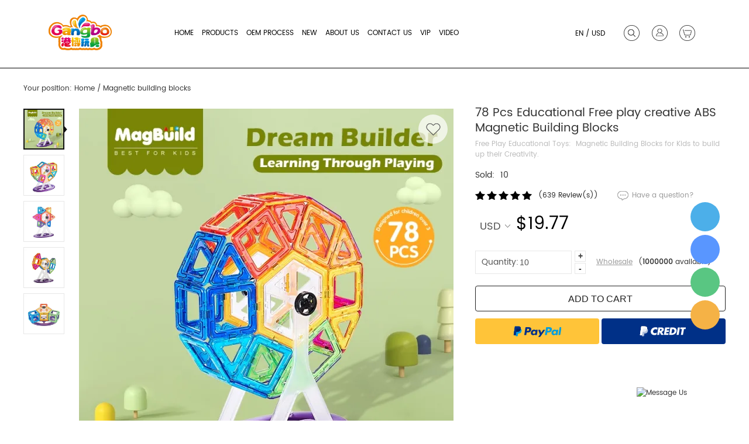

--- FILE ---
content_type: text/html; charset=utf-8
request_url: https://www.gangbotoys.com/78-pcs-educational-free-play-creative-abs-magnetic-building-blocks-p0076.html
body_size: 12902
content:
<!DOCTYPE html PUBLIC "-//W3C//DTD XHTML 1.0 Transitional//EN" "http://www.w3.org/TR/xhtml1/DTD/xhtml1-transitional.dtd">
<html xmlns="http://www.w3.org/1999/xhtml" lang="en">
<head>
<meta http-equiv="Content-Type" content="text/html; charset=utf-8" />
<!-- Global site tag (gtag.js) - Google Ads: 662886044 -->
<script async src="https://www.googletagmanager.com/gtag/js?id=AW-662886044"></script>
<script>
  window.dataLayer = window.dataLayer || [];
  function gtag(){dataLayer.push(arguments);}
  gtag('js', new Date());

  gtag('config', 'AW-662886044');
</script>

<!-- Event snippet for Contact Us conversion page -->
<script>
if(window.location.href.indexOf("contact-us-a0040") > -1){
window.addEventListener('load',function(){
gtag('event', 'conversion', {'send_to': 'AW-662886044/HHteCLCm85ICEJyti7wC'});
});
}
</script>

<!-- Event snippet for Email点击 conversion page -->
<script>
window.addEventListener("load", function(event) { 
document.querySelectorAll("a[href*='mailto:']").forEach(function(e){
e.addEventListener('click',function(){
gtag('event', 'conversion', {'send_to': 'AW-662886044/kpxRCKKq85ICEJyti7wC'});
    });
    });
});
</script>

<!-- Event snippet for Contact Us conversion page -->
<script>
if(window.location.href.indexOf("contact-us-a0040") > -1){ 
  window.addEventListener("load", function(event) { 
    gtag('event', 'conversion', {'send_to': 'AW-662886044/HHteCLCm85ICEJyti7wC'});
  });
}
</script><style>
 body #header{ z-index:999;}
@media (max-width: 1000px){
    body #header{    background: #2ab6b3;z-index:999;}

}
</style><link rel="canonical" href="https://www.gangbotoys.com/78-pcs-educational-free-play-creative-abs-magnetic-building-blocks-p0076.html" />
<link rel='shortcut icon' href='' />
<meta name="keywords" content="Educational Toys,Gangbo,Free Play,Creativity,Magnetic Toys,Magnetic Building Blocks,magformers,building toys,hand-eye coordination" />
<meta name="description" content="Free Play Educational Toys:  Magnetic Building Blocks for Kids to build up their Creativity." />
<title>78 Pcs Educational Free play creative ABS Magnetic Building Blocks</title>
<meta property="og:title" content="78 Pcs Educational Free play creative ABS Magnetic Building Blocks" /><meta property="og:type" content="product" /><meta property="og:url" content="https://www.gangbotoys.com/78-pcs-educational-free-play-creative-abs-magnetic-building-blocks-p0076.html" /><meta property="og:image" content="https://www.gangbotoys.com/u_file/2204/products/22/a3cad4d476.jpg" /><meta property="og:description" content="Free Play Educational Toys:  Magnetic Building Blocks for Kids to build up their Creativity." /><meta property="og:site_name" content="Gangbo Magnetic Educational Toys" /><meta property="product:price:amount" content="19.77" /><meta property="product:price:currency" content="USD" /><meta property="og:availability" content="instock" /><meta name="twitter:card" content="summary_large_image" /><meta name="twitter:title" content="78 Pcs Educational Free play creative ABS Magnetic Building Blocks" /><meta name="twitter:description" content="Free Play Educational Toys:  Magnetic Building Blocks for Kids to build up their Creativity." /><script type="application/ld+json">{"@context": "http://schema.org/","@type": "Product","name": "78 Pcs Educational Free play creative ABS Magnetic Building Blocks","sku": "78PCS","url": "https://www.gangbotoys.com/78-pcs-educational-free-play-creative-abs-magnetic-building-blocks-p0076.html","image": ["https://www.gangbotoys.com/u_file/2204/products/22/a3cad4d476.jpg"],"description": "Free Play Educational Toys:  Magnetic Building Blocks for Kids to build up their Creativity.","brand": "Gangbo Magnetic Educational Toys","mpn" : "78PCS","offers": {"@type" : "Offer","availability" : "http://schema.org/InStock","price" : "19.77","priceCurrency" : "USD","url" : "https://www.gangbotoys.com/78-pcs-educational-free-play-creative-abs-magnetic-building-blocks-p0076.html","priceValidUntil" : "2145-12-20"},"aggregateRating": {"@type" : "AggregateRating","ratingValue" : "6","reviewCount" : "639"},"review": [{"@type" : "Review","author" : "pHqghUme","datePublished" : "2025-06-24","description" : "11/2011","name" : "pHqghUme","reviewRating": {"@type" : "Rating","bestRating" : "5","ratingValue" : "5","worstRating" : "0"}},{"@type" : "Review","author" : "pHqghUme","datePublished" : "2025-06-24","description" : "555","name" : "pHqghUme","reviewRating": {"@type" : "Rating","bestRating" : "5","ratingValue" : "5","worstRating" : "0"}},{"@type" : "Review","author" : "pHqghUme","datePublished" : "2025-06-24","description" : "11/2011","name" : "pHqghUme","reviewRating": {"@type" : "Rating","bestRating" : "5","ratingValue" : "5","worstRating" : "0"}},{"@type" : "Review","author" : "pHqghUme","datePublished" : "2025-06-24","description" : "11/2011","name" : "pHqghUme","reviewRating": {"@type" : "Rating","bestRating" : "5","ratingValue" : "5","worstRating" : "0"}},{"@type" : "Review","author" : "pHqghUme","datePublished" : "2025-06-24","description" : "11/2011","name" : "pHqghUme","reviewRating": {"@type" : "Rating","bestRating" : "5","ratingValue" : "5","worstRating" : "0"}},{"@type" : "Review","author" : "pHqghUme","datePublished" : "2025-06-24","description" : "11/2011","name" : "pHqghUme","reviewRating": {"@type" : "Rating","bestRating" : "5","ratingValue" : "5","worstRating" : "0"}},{"@type" : "Review","author" : "pHqghUme","datePublished" : "2025-06-24","description" : "11/2011","name" : "pHqghUme","reviewRating": {"@type" : "Rating","bestRating" : "5","ratingValue" : "5","worstRating" : "0"}},{"@type" : "Review","author" : "pHqghUme","datePublished" : "2025-06-24","description" : "11/2011","name" : "pHqghUme","reviewRating": {"@type" : "Rating","bestRating" : "5","ratingValue" : "5","worstRating" : "0"}},{"@type" : "Review","author" : "pHqghUme","datePublished" : "2025-06-24","description" : "11/2011","name" : "pHqghUme","reviewRating": {"@type" : "Rating","bestRating" : "5","ratingValue" : "5","worstRating" : "0"}},{"@type" : "Review","author" : "pHqghUme","datePublished" : "2025-06-24","description" : "11/2011","name" : "pHqghUme","reviewRating": {"@type" : "Rating","bestRating" : "5","ratingValue" : "5","worstRating" : "0"}}]}</script><link href="/static/themes/t118/css/font.css" rel="stylesheet" type="text/css"><link href='/static/css/visual.css?v=4.02130' rel='stylesheet' type='text/css'  />
<link href='/static/css/global.css?v=4.02130' rel='stylesheet' type='text/css'  />
<link href='/static/themes/default/css/global.css?v=4.02130' rel='stylesheet' type='text/css'  />
<link href='/static/themes/default/css/user.css?v=4.02130' rel='stylesheet' type='text/css'  />
<link href='/static/themes/default/css/effect.css?v=4.02130' rel='stylesheet' type='text/css'  />
<link href='/static/themes/t118/css/style.css?v=4.02130' rel='stylesheet' type='text/css'  />
<script type='text/javascript' src='/static/js/jquery-1.7.2.min.js?v=4.02130' ></script>
<script type='text/javascript' src='/static/js/lang/en.js?v=4.02130' ></script>
<script type='text/javascript' src='/static/js/global.js?v=4.02130' ></script>
<script type='text/javascript' src='/static/themes/default/js/global.js?v=4.02130' ></script>
<script type='text/javascript' src='/static/themes/default/js/user.js?v=4.02130' ></script>
<script type='text/javascript' src='/static/themes/t118/js/main.js?v=4.02130' ></script>
<link href="/static/themes/t118/css/skin.css" rel="stylesheet" type="text/css">	<!-- Facebook Pixel Code -->
	<script type="text/javascript">
	!function(f,b,e,v,n,t,s){if(f.fbq)return;n=f.fbq=function(){n.callMethod?n.callMethod.apply(n,arguments):n.queue.push(arguments)};if(!f._fbq)f._fbq=n;n.push=n;n.loaded=!0;n.version='2.0';n.queue=[];t=b.createElement(e);t.async=!0;t.src=v;s=b.getElementsByTagName(e)[0];s.parentNode.insertBefore(t,s)}(window,document,'script','https://connect.facebook.net/en_US/fbevents.js');
	fbq('init', '', {}, {'agent':'plueeshop'});
	fbq('track', "PageView");
	</script>
	<noscript><img height="1" width="1" style="display:none" src="https://www.facebook.com/tr?id=&ev=PageView&noscript=1" /></noscript>
	<!-- End Facebook Pixel Code -->
    <!-- Global site tag (gtag.js) - Google Analytics -->
    <script async src="https://www.googletagmanager.com/gtag/js?id=UA-167573696-1"></script>
    <script>
        window.dataLayer = window.dataLayer || [];
        function gtag(){dataLayer.push(arguments);}
        gtag('js', new Date());
        gtag('config', 'UA-167573696-1');
    </script>
<link href='/static/js/plugin/lightbox/css/lightbox.min.css?v=4.02130' rel='stylesheet' type='text/css'  />
<script type='text/javascript' src='/static/themes/default/js/cart.js?v=4.02130' ></script>
<meta name="pinterest-rich-pin" content="false" />
	<!-- Facebook Pixel Code -->
	<script type="text/javascript">
	<!-- When a page viewed such as landing on a product detail page. -->
	fbq('track', 'ViewContent', {
		content_type: 'product', //产品类型为产品
		content_ids: ['78PCS'], //产品ID
		content_name: '78 Pcs Educational Free play creative ABS Magnetic Building Blocks', //产品名称
		value: 19.77, //产品价格
		currency: 'USD' //货币类型
	});
	
	<!-- When some adds a product to a shopping cart. -->
	$.fn.fbq_addtocart = function(val) {
		fbq('track', 'AddToCart', {
			content_type: 'product', //产品类型为产品
			content_ids: ['78PCS'], //产品ID
			content_name: '78 Pcs Educational Free play creative ABS Magnetic Building Blocks', //产品名称
			value: val, //数值
			currency: 'USD' //货币类型
		});
	}
	</script>
	<!-- End Facebook Pixel Code -->
<script type="text/javascript">
$(document).ready(function(){
	cart_obj.paypal_checkout_init();});
</script>
</head>

<body class="lang_en">
<link href='/tmp/cache/css/custom_style.css?theme=t118' rel='stylesheet' type='text/css' />
	<script type="text/javascript">
		$(window).resize(function(){$(window).webDisplay(0);});
		$(window).webDisplay(0);
						var ueeshop_config={
			"domain":"https://www.gangbotoys.com",
			"date":"2026/01/18 15:59:42",
			"lang":"en",
			"currency":"USD",
			"currency_symbols":"$",
			"currency_rate":"1.0000",
			"FbAppId":"Login In by FACEBOOK",
			"FbPixelOpen":"1",
			"UserId":"0",
			"TouristsShopping":"0",
			"PaypalENV":"production",
			"PaypalExcheckout":"",
			"PaypalLoaclPayment":"",
			"PaypalLang":"en_US",
			"PaypalBusiness":"0",
			"tmp_dir":"/tmp/",
			"IsMobile":0
		}
		window.onhashchange = function(){
			if (document.location.pathname.indexOf('/cart/complete/') != -1) {
				window.history.replaceState(null, null, '/cart/checkout.html');
				window.history.go(0);
			}
		}
	</script>
	
<div class="bx_nav_one ">
	<div class="bx_relative m1660">

		<div class="pull_left bx_navigation">
			<div class="hamburger bx_sj1 global_menu" id="hamburger_1">
				<span class="line"></span>
				<span class="line"></span>
				<span class="line"></span>
			</div>
		</div>
		<div class="logo_box">
			<div class="logo">
				<a href="/"><img src="//ueeshop.ly200-cdn.com/u_file/UPAM/UPAM154/2304/photo/86a4bb0019.png?x-oss-process=image/format,webp" alt="Gangbo Magnetic Educational Toys" /></a>			</div>
		</div>
		
		
		<div class="nav_right">
						    <div class="default_language_currency default_language_currency_style btn_default_language_currency">
        <dt>
                        <span>EN</span>
                        /                        <span>USD</span>
                        <i></i>
        </dt>
    </div>
	<div id="default_language_currency_box" class="hide themes_popups">
    <h4>
		Select Your Language / Currency    	<i></i>
    </h4>
    <div class="default_language_currency_container">
    	<div class="default_language_currency_scroll">
			                <h5>Language</h5>
                <div class="default_language_currency_list default_language_item">
                                            <a rel="nofollow" class="current" href='javascript:;' data-url="http://gangbotoys.com/78-pcs-educational-free-play-creative-abs-magnetic-building-blocks-p0076.html" data-lang="en">English</a>
                                            <a rel="nofollow" class="" href='javascript:;' data-url="http://ar.gangbotoys.com/78-pcs-educational-free-play-creative-abs-magnetic-building-blocks-p0076.html" data-lang="ar">عربى</a>
                                            <a rel="nofollow" class="" href='javascript:;' data-url="http://iw.gangbotoys.com/78-pcs-educational-free-play-creative-abs-magnetic-building-blocks-p0076.html" data-lang="iw">עִברִית</a>
                                            <a rel="nofollow" class="" href='javascript:;' data-url="http://ru.gangbotoys.com/78-pcs-educational-free-play-creative-abs-magnetic-building-blocks-p0076.html" data-lang="ru">Русский</a>
                                                        </div>
                <div class="clear"></div>
                                    <div class="blank20"></div>
                                        <h5>Currency</h5>
                <div class="default_language_currency_list default_currency_item">
                                        <a rel="nofollow" class="current" href="javascript:;" data="USD"><img src="//ueeshop.ly200-cdn.com/u_file/UPAM/UPAM154/1501/photo/53092c531f.jpg?x-oss-process=image/format,webp" alt="USD" />USD</a>
                                        <a rel="nofollow" class="" href="javascript:;" data="EUR"><img src="//ueeshop.ly200-cdn.com/u_file/UPAM/UPAM154/1412/set/b355374c5e.jpg?x-oss-process=image/format,webp" alt="EUR" />EUR</a>
                                        <a rel="nofollow" class="" href="javascript:;" data="GBP"><img src="//ueeshop.ly200-cdn.com/u_file/UPAM/UPAM154/1412/set/f5e3cb314d.jpg?x-oss-process=image/format,webp" alt="GBP" />GBP</a>
                                    </div>
                <div class="clear"></div>
                    </div>
    </div>
    <div class="default_language_currency_submit">Save</div>
</div>
			<div class="inline">
				<div class="default_search default_search_style" plugins="search-0" effect="0-1" plugins_pos="0">
	<a class="bg global_search default_search_btn" href="javascript:;" rel="nofollow"></a>
	<div id="default_search_box" class="default_search_form ">
		<form action="/search/" method="get" class="form">
			<input plugins_mod="Title" type="text" class="text fl" placeholder="" name="Keyword" autocomplete="off" value="" />
			<input type="submit" class="button fr FontBgColor" value="" />
			<div class="clear"></div>
			<i></i>
		</form>
	</div>
</div>			</div>
			<div class="inline hidden_xs">
					<div class="default_account default_account_style">
		<div class="global_login_sec">
	<div class="SignInButton_sec"></div>
    <div class="signin_box_sec global_signin_module">
    	<div class="signin_container themes_dropdown">
            <form class="signin_form" name="signin_form" method="post" autocomplete="off">
                <input name="Email" class="g_s_txt" type="text" autocomplete="off" maxlength="100" placeholder="Your Email Address" format="Email" notnull />
                <div class="blank20"></div>
                <input name="Password" class="g_s_txt" type="text" onfocus="this.type='password'" autocomplete="new-password" placeholder="Password" notnull />
                <button class="signin FontBgColor" type="submit">Sign in</button>
                <input type="hidden" name="do_action" value="user.login">
            </form>
            <div id="error_login_box" class="error_login_box"></div>
                            <h4>Sign In With:</h4>
                <ul>
                    <script type='text/javascript' src='/static/js/oauth/facebook.js?v=4.02130' ></script>
                        <li><fb:login-button scope="public_profile,email" onlogin="checkLoginState();" class="fb-login-button" data-size="medium" data-button-type="continue_with" data-auto-logout-link="false" data-use-continue-as="false" data-width="200px"></fb:login-button></li>
                    <meta name="google-signin-scope" content="profile email"><meta name="google-signin-client_id" content="902084415514-247trur84f453s4r4jlv8vlpc1iktg3q.apps.googleusercontent.com"><script src="https://apis.google.com/js/platform.js" async defer></script><script type='text/javascript' src='/static/js/oauth/google.js?v=4.02130' ></script>
                        <li id="google_login"><div class="g-signin2" id="google_btn" data-onsuccess="GoogleSignIn" data-theme="dark" data-login-status="">&nbsp;</div></li>
                    <script type='text/javascript' src='/static/js/oauth/vk.js?v=4.02130' ></script>
    
                    	<li id="vk_button" apiid="VK"></li>
                                    </ul>
                        <div class="blank20"></div>
            <a href="/account/sign-up.html" class="signup FontBorderColor FontColor">Join Free</a>
            <a href="/account/forgot.html" class="forgot">Forgot your password?</a>
            <div class="clear"></div>
        </div>
    </div>
</div>
<script type="text/javascript">
$(document).ready(function(){
	user_obj.sign_in_init();
		var timer;
	$('.global_login_sec').hover(
		function(){
			clearTimeout(timer);
			$(this).find('.SignInButton_sec').addClass('cur');
			$(this).find('.signin_box_sec').show().css({'opacity':0, 'top':'150%'}).animate({'opacity':1, 'top':'100%'}, 200);
		},
		function(){
			var _this=$(this);
			timer=setTimeout(function(){
				_this.find('.SignInButton_sec').removeClass('cur');
				_this.find('.signin_box_sec').animate({'opacity':0, 'top':'150%'}, 200, function(){
					$(this).hide();
				});
			},500);
		}
	);
});
</script>
		<div class="clear"></div>
	</div>
			</div>
			<div class="bx_relative inline">
				<a href="/cart/" class="default_shopping_cart default_shopping_cart_style default_shopping_cart_down">     <span class="text_0">Cart</span>
    <span class="cart_count">0</span>        
    <span class="text_1">Items</span>
    <span class="cart_count_price">0.00</span>
    <div class="cart_note themes_dropdown"></div>
</a>			</div>
		</div>
		
		<div class="fl nav_wrap">
			    <ul class="default_nav default_nav_style">
                <li class="">
            <a href="/" target="_blank">Home</a>
                    </li>
                <li class="has_sec">
            <a href="/products/" target="_blank">Products</a>
                <div class="nav_sec small_nav_sec">
        <div class="top"></div>
        <div class="nav_sec_box">
            <div class="">
                <div id="nav_sec_1" class="nav_list">
                                            <dl class="nav_sec_item">
                            <dt>
                                <a class="nav_sec_a" href="/e-commerce-hot-selling-c0426" title="E-commerce hot selling">
                                    E-commerce hot selling                                                                    </a>
                            </dt>
                                                    </dl>
                                            <dl class="nav_sec_item">
                            <dt>
                                <a class="nav_sec_a" href="/middle-east-gcc-c0427" title="Middle East GCC">
                                    Middle East GCC                                                                    </a>
                            </dt>
                                                    </dl>
                                            <dl class="nav_sec_item">
                            <dt>
                                <a class="nav_sec_a" href="/magnetic-tiles-c0428" title="Magnetic tiles">
                                    Magnetic tiles                                                                    </a>
                            </dt>
                                                    </dl>
                                            <dl class="nav_sec_item">
                            <dt>
                                <a class="nav_sec_a" href="/light-magnetic-tiles-c0429" title="Light magnetic tiles">
                                    Light magnetic tiles                                                                    </a>
                            </dt>
                                                    </dl>
                                            <dl class="nav_sec_item">
                            <dt>
                                <a class="nav_sec_a" href="/magnetic-cube-c0430" title="Magnetic cube">
                                    Magnetic cube                                                                    </a>
                            </dt>
                                                    </dl>
                                            <dl class="nav_sec_item">
                            <dt>
                                <a class="nav_sec_a" href="/magnetic-writing-board-c0431" title="Magnetic writing board">
                                    Magnetic writing board                                                                    </a>
                            </dt>
                                                    </dl>
                                            <dl class="nav_sec_item">
                            <dt>
                                <a class="nav_sec_a" href="/magnetic-building-blocks-c0432" title="Magnetic building blocks">
                                    Magnetic building blocks                                                                    </a>
                            </dt>
                                                    </dl>
                                            <dl class="nav_sec_item">
                            <dt>
                                <a class="nav_sec_a" href="/magnetic-car-c0433" title="Magnetic car">
                                    Magnetic car                                                                    </a>
                            </dt>
                                                    </dl>
                                            <dl class="nav_sec_item">
                            <dt>
                                <a class="nav_sec_a" href="/magnetic-stick-and-ball-c0434" title="Magnetic stick and ball">
                                    Magnetic stick and ball                                                                    </a>
                            </dt>
                                                    </dl>
                                            <dl class="nav_sec_item">
                            <dt>
                                <a class="nav_sec_a" href="/magnetic-drawing-dot-c0435" title="Magnetic drawing dot">
                                    Magnetic drawing dot                                                                    </a>
                            </dt>
                                                    </dl>
                                            <dl class="nav_sec_item">
                            <dt>
                                <a class="nav_sec_a" href="/carrot-knife-c0436" title="Carrot knife">
                                    Carrot knife                                                                    </a>
                            </dt>
                                                    </dl>
                                            <dl class="nav_sec_item">
                            <dt>
                                <a class="nav_sec_a" href="/decompression-toys-c0437" title="Decompression toys">
                                    Decompression toys                                                                    </a>
                            </dt>
                                                    </dl>
                                            <dl class="nav_sec_item">
                            <dt>
                                <a class="nav_sec_a" href="/educational-toy-c0438" title="Educational toy">
                                    Educational toy                                                                    </a>
                            </dt>
                                                    </dl>
                                            <dl class="nav_sec_item">
                            <dt>
                                <a class="nav_sec_a" href="/oem-c0439" title="OEM">
                                    OEM                                                                    </a>
                            </dt>
                                                    </dl>
                                        <div class="clear"></div>
                </div>
                <div class="nav_img ">
                                        <div class="clear"></div>
                </div>
                <div class="clear"></div>
            </div>
        </div>
    </div>
        </li>
                <li class="has_sec">
            <a href="/how-to-make-oem-design-a0037.html" target="_blank">OEM Process</a>
                <div class="nav_sec small_nav_sec">
        <div class="top"></div>
        <div class="nav_sec_box">
            <div class="">
                <div id="nav_sec_2" class="nav_list">
                                            <dl class="nav_sec_item">
                            <dt>
                                <a class="nav_sec_a" href="/how-to-make-oem-design-a0037.html" title="How to make OEM design?">
                                    How to make OEM design?                                </a>
                            </dt>
                        </dl>
                                        <div class="clear"></div>
                </div>
                <div class="nav_img ">
                                        <div class="clear"></div>
                </div>
                <div class="clear"></div>
            </div>
        </div>
    </div>
        </li>
                <li class="has_sec">
            <a href="/what-does-made-to-order-mean-a0036.html" target="_blank">New</a>
                <div class="nav_sec small_nav_sec">
        <div class="top"></div>
        <div class="nav_sec_box">
            <div class="">
                <div id="nav_sec_3" class="nav_list">
                                            <dl class="nav_sec_item">
                            <dt>
                                <a class="nav_sec_a" href="/what-does-made-to-order-mean-a0036.html" title="What does made-to-order mean?">
                                    What does made-to-order mean?                                </a>
                            </dt>
                        </dl>
                                            <dl class="nav_sec_item">
                            <dt>
                                <a class="nav_sec_a" href="/open-a0034.html" title="open">
                                    open                                </a>
                            </dt>
                        </dl>
                                        <div class="clear"></div>
                </div>
                <div class="nav_img ">
                                        <div class="clear"></div>
                </div>
                <div class="clear"></div>
            </div>
        </div>
    </div>
        </li>
                <li class="has_sec">
            <a href="/about-us-a0038.html" target="_blank">About us</a>
                <div class="nav_sec small_nav_sec">
        <div class="top"></div>
        <div class="nav_sec_box">
            <div class="">
                <div id="nav_sec_4" class="nav_list">
                                            <dl class="nav_sec_item">
                            <dt>
                                <a class="nav_sec_a" href="/about-us-a0038.html" title="About Us">
                                    About Us                                </a>
                            </dt>
                        </dl>
                                        <div class="clear"></div>
                </div>
                <div class="nav_img ">
                                        <div class="clear"></div>
                </div>
                <div class="clear"></div>
            </div>
        </div>
    </div>
        </li>
                <li class="has_sec">
            <a href="/contact-us-a0040.html" target="_blank">Contact us</a>
                <div class="nav_sec small_nav_sec">
        <div class="top"></div>
        <div class="nav_sec_box">
            <div class="">
                <div id="nav_sec_5" class="nav_list">
                                            <dl class="nav_sec_item">
                            <dt>
                                <a class="nav_sec_a" href="/contact-us-a0040.html" title="Contact Us">
                                    Contact Us                                </a>
                            </dt>
                        </dl>
                                        <div class="clear"></div>
                </div>
                <div class="nav_img ">
                                        <div class="clear"></div>
                </div>
                <div class="clear"></div>
            </div>
        </div>
    </div>
        </li>
                <li class="">
            <a href="http://gangbotoys.com/account/login.html">VIP</a>
                    </li>
                <li class="">
            <a href="">Video</a>
                    </li>
            </ul>
		</div>
		<div class="clear"></div>

	</div>
</div><div id="main" class="wide"><link href='/static/themes/default/css/products/detail/module_8.css?v=4.02130' rel='stylesheet' type='text/css'  />
	<div id="location">Your position: <a href="/">Home</a> / <a href='/magnetic-building-blocks-c0432'>Magnetic building blocks</a></div>
			<div id="prod_detail">
			<div class="clearfix">
	<div class="detail_box">
		<div class="detail_box_left">
			<div class="pic_size_width"></div>
			<div class="detail_left prod_gallery_x"></div>
			<div class="clear"></div>
			<div class="prod_info_share no_pdf">
				<div class="center">
					<div class="share_toolbox clearfix" data-title="78 Pcs Educational Free play creative ABS Magnetic Building Blocks" data-url="https://www.gangbotoys.com/78-pcs-educational-free-play-creative-abs-magnetic-building-blocks-p0076.html">
	<ul>
					<li><a href="javascript:;" rel="nofollow" class="share_s_facebook share_s_btn" data="facebook">facebook</a></li>
					<li><a href="javascript:;" rel="nofollow" class="share_s_twitter share_s_btn" data="twitter">twitter</a></li>
					<li><a href="javascript:;" rel="nofollow" class="share_s_googleplus share_s_btn" data="googleplus">googleplus</a></li>
					<li><a href="javascript:;" rel="nofollow" class="share_s_vk share_s_btn" data="vk">vk</a></li>
				<li class="share_s_more_box">
			<a href="javascript:;" rel="nofollow" class="share_s_more"></a>
			<div class="share_hover">
								<a href="javascript:;" rel="nofollow" class="share_s_btn share_s_pinterest" id="pinterest" data="pinterest"><span>pinterest</span></a>
								<a href="javascript:;" rel="nofollow" class="share_s_btn share_s_linkedin" id="linkedin" data="linkedin"><span>linkedin</span></a>
								<a href="javascript:;" rel="nofollow" class="share_s_btn share_s_google" id="google" data="google"><span>google</span></a>
								<a href="javascript:;" rel="nofollow" class="share_s_btn share_s_digg" id="digg" data="digg"><span>digg</span></a>
								<a href="javascript:;" rel="nofollow" class="share_s_btn share_s_reddit" id="reddit" data="reddit"><span>reddit</span></a>
								<a href="javascript:;" rel="nofollow" class="share_s_btn share_s_stumbleupon" id="stumbleupon" data="stumbleupon"><span>stumbleupon</span></a>
								<a href="javascript:;" rel="nofollow" class="share_s_btn share_s_delicious" id="delicious" data="delicious"><span>delicious</span></a>
							</div>
		</li>
	</ul>
</div>				</div>
			</div>
						<div class="clear"></div>
        	<div class="favorite_box">
				<a href="javascript:;" class="global_trans favorite_btn add_favorite " data="76">Add to Favorite Items</a>
        	</div>
			<div class="prod_description_padding"></div>
			<div class="prod_description">
	<ul class="prod_content">
		<li class="current themes_bor">
			<div class="item themes_box_title" data="0">Description</div>
			<div class="desc editor_txt" data-number="0">
													<script type="text/javascript">$('.item_specifics').remove();</script>
								<img src="//ueeshop.ly200-cdn.com/u_file/UPAM/UPAM154/2006/photo/929b0f43f0.jpg?x-oss-process=image/format,webp" /><img src="//ueeshop.ly200-cdn.com/u_file/UPAM/UPAM154/2006/photo/b272b74c3e.jpg?x-oss-process=image/format,webp" /><img src="//ueeshop.ly200-cdn.com/u_file/UPAM/UPAM154/2006/photo/c64569061b.jpg?x-oss-process=image/format,webp" /><img src="//ueeshop.ly200-cdn.com/u_file/UPAM/UPAM154/2006/photo/c8e9fb7b16.jpg?x-oss-process=image/format,webp" /><img src="//ueeshop.ly200-cdn.com/u_file/UPAM/UPAM154/2006/photo/1ad2fbcee9.jpg?x-oss-process=image/format,webp" /><img src="//ueeshop.ly200-cdn.com/u_file/UPAM/UPAM154/2006/photo/4b4fba1254.jpg?x-oss-process=image/format,webp" /><img src="//ueeshop.ly200-cdn.com/u_file/UPAM/UPAM154/2006/photo/993f67506a.jpg?x-oss-process=image/format,webp" /><img src="//ueeshop.ly200-cdn.com/u_file/UPAM/UPAM154/2006/photo/0f9cd74377.jpg?x-oss-process=image/format,webp" /><img src="//ueeshop.ly200-cdn.com/u_file/UPAM/UPAM154/2006/photo/f740af1c1a.jpg?x-oss-process=image/format,webp" />			</div>
		</li>
					<li class="themes_bor">
				<div class="item themes_box_title" data="135">Shipping &amp; Return Policy</div>
				<div class="desc editor_txt" data-number="135"><h4>&nbsp;</h4>

<h4><span style="color:#008080;">Lead Time:</span><br />
<br />
Usually, &nbsp;leattime is from 7-15 days retail items, and from 30-45 working days for wholesale orders, please confirm the lead time with us when place order, thanks!&nbsp;<br />
<br />
<br />
<span style="color:#008080;">Shipping</span></h4>

<h4>We can ship to virtually any address in the world. Note that there are restrictions on some products, and some products cannot be shipped to international destinations.</h4>

<p>When you place an order, we will estimate shipping and delivery dates for you based on the availability of your items and the shipping options you choose. Depending on the shipping provider you choose, shipping date estimates may appear on the shipping quotes page.<br />
&nbsp;</p>

<p>Please also note that the shipping rates for many items we sell are weight-based. The weight of any such item can be found on its detail page. To reflect the policies of the shipping companies we use, all weights will be rounded up to the next full pound.<br />
<br />
<span style="color:#008080;">Returns Policy</span><br />
&nbsp;</p>

<p>You may return most new, unopened items within 30 days of delivery for a full refund. We&#39;ll also pay the return shipping costs if the return is a result of our error (you received an incorrect or defective item, etc.).</p>

<p>You should expect to receive your refund within four weeks of giving your package to the return shipper, however, in many cases you will receive a refund more quickly. This time period includes the transit time for us to receive your return from the shipper (5 to 10 business days), the time it takes us to process your return once we receive it (3 to 5 business days), and the time it takes your bank to process our refund request (5 to 10 business days).</p>

<p>If you need to return an item, simply login to your account, view the order using the &#39;Complete Orders&#39; link under the My Account menu and click the Return Item(s) button. We&#39;ll inform you via e-mail of your refund once we&#39;ve received and processed the returned item.</p></div>
			</li>
					<li class="themes_bor">
				<div class="item themes_box_title" data="136">FAQ</div>
				<div class="desc editor_txt" data-number="136"><font><b data-spm-anchor-id="a2700.wholesale.pronpeci14.i1.12766987wkOxch">&nbsp; &nbsp; &nbsp; &nbsp; &nbsp; &nbsp; &nbsp; &nbsp; &nbsp; &nbsp; &nbsp; &nbsp; &nbsp; &nbsp; &nbsp; &nbsp; &nbsp; &nbsp; &nbsp; &nbsp; &nbsp; &nbsp; &nbsp; &nbsp; &nbsp; &nbsp; &nbsp; &nbsp; &nbsp; &nbsp; &nbsp; &nbsp; &nbsp; &nbsp; &nbsp; &nbsp;&nbsp;<br />
<br />
1. Q: Are you factory or Trading Company?</b><br />
A: We are factory in Yiwu, Zhejiang.<br />
<br />
<font><b>2. Q: How can you ensure products&#39; quality?</b><br />
A: We have a professional QC team, which monitoring from material purchase,semi finished products, assembly to packaging and<br />
delivery. Also, our products have passed CE,EN</font>71, ASTM, CPC certificate. And Factory has been BSCI audited.<br />
<br />
<b>3. Q: Can I get a sample to check the quality?</b><br />
A: Of course, you can. We offer a set of sample and usually deliver by DHL/UPS/FEDEX.You need to pay the cost of the sample and<br />
the delivery,and we will send it in 5-7days after confirming the sample information. Sample fee can be refunded against official<br />
order reaches $10,000.<br />
<br />
<b>4. Q: What is your MOQ?</b><br />
A: Usually our company&#39;s MOQ is 1000 sets for each item, but we can have a further discussion if your demand is less than the<br />
number.<br />
<br />
<b>5. Q: Can I put my own brand LOGO on the box or the product?</b><br />
A: Yes, you can OEM the box once QTY more than 2000pcs. Sure we can discuss the MOQ if you have special requests. No Extra Charge for customized boxes if QTY more than 3000 sets.<br />
<br />
<b>6. Q: What is the payment term?</b><br />
A: T/T (30% deposit and 70% balance before delivery), LC available while Single Order Amount Up to $20,000.</font></div>
			</li>
			</ul>
</div>			<div class="prod_description">
				<ul class="prod_content">
					<li class="themes_bor">
						<div class="themes_box_title item" data="0">
							<a name="review_box" id="review_box"></a>
							Reviews (639)						</div>
						<div class="desc" data-number="0">
							<div class="review_box">
								<div class="star_num">6</div>
								<div class="re_info">
									<span class="review_star review_star_2 s_review_star_2 themes_products_star"><span class="star_1"></span><span class="star_1"></span><span class="star_1"></span><span class="star_1"></span><span class="star_1"></span></span>									<div class="count">639 Reviews</div>
								</div>
								<a href="/review-write/0076.html" class="write_review">Write a review</a>
								<div class="clear"></div>
							</div>
							<script type="text/javascript">
$(function(){
	$('.pic_list>a').lightBox();
});
</script>
<div id="review_box">
	<div class="widget prod_write_review">
				<div class="review_main">
			<div class="review_main_box review_histogram">
				<ul class="histogram_list">
											<li>
							<a href="javascirpt:;" data-rating="5"><span class="name">5 star</span><span class="size_base"><span class="meter" style="width:96%;"></span></span><span class="count">96%</span></a>
						</li>
											<li>
							<a href="javascirpt:;" data-rating="4"><span class="name">4 star</span><span class="size_base"><span class="meter" style="width:0%;"></span></span><span class="count">0%</span></a>
						</li>
											<li>
							<a href="javascirpt:;" data-rating="3"><span class="name">3 star</span><span class="size_base"><span class="meter" style="width:0%;"></span></span><span class="count">0%</span></a>
						</li>
											<li>
							<a href="javascirpt:;" data-rating="2"><span class="name">2 star</span><span class="size_base"><span class="meter" style="width:0%;"></span></span><span class="count">0%</span></a>
						</li>
											<li>
							<a href="javascirpt:;" data-rating="1"><span class="name">1 star</span><span class="size_base"><span class="meter" style="width:0%;"></span></span><span class="count">0%</span></a>
						</li>
									</ul>
			</div>
			<div class="review_main_box average_rating">
				<div class="top">
					<span class="tit">Average rating:</span>
					<strong>6.0</strong>
					<span class="review_star review_star_2 themes_products_star"><span class="star_1"></span><span class="star_1"></span><span class="star_1"></span><span class="star_1"></span><span class="star_1"></span></span>										<span class="review_nums">based on <span>639</span> reviews</span>				</div>
									<div class="sec_tit">Share your thoughts with other customers</div>
					<a href="/review-write/0076.html" class="write_review_btn ReviewBgColor" rel="nofollow">Write a review</a>
							</div>
			<div class="clear"></div>
		</div>
	</div>
			<div class="widget prod_recent_review">
			<div class="reviews_list" data-proid="76" data-action="goods" data-rating="0" data-number="0" data-page="1" data-total="160"></div>
		</div>
		<div class="prod_review_view">
				<div class="blank12"></div>
	</div>
</div>						</div>
					</li>
				</ul>
			</div>
			<div class="prod_description_padding"></div>
		</div>
		<div class="detail_right fr">
			<div class="widget prod_info_title"><h1 itemprop="name" class="themes_products_title" >78 Pcs Educational Free play creative ABS Magnetic Building Blocks</h1></div>
							<div class="widget prod_info_desc themes_products_subtitle">Free Play Educational Toys:&nbsp;&nbsp;Magnetic Building Blocks for Kids to build up their Creativity.</div>
			
							<div class="sold_box">
					<div class="fl">Sold:</div>
					<div class="fl">10</div>
					<div class="clear"></div>
				</div>
						<div class="widget prod_info_review">
				<span class="review_star review_star_2 themes_products_star"><span class="star_1"></span><span class="star_1"></span><span class="star_1"></span><span class="star_1"></span><span class="star_1"></span></span>				<a class="write_review review_count" href="#review_box">(639 Review(s))</a>
	            	            	<div class="prod_info_inquiry fl"><a class="product_inquiry" href="javascript:;" data-user="0" data-proid="76" data-userused="0" data-email="">Have a question?</a></div>
	            			</div>
			<div class="widget prod_info_price">
				<div class="widget price_left price_1">
	                					<div class="current_price">
						<div class="left">
							<dl class="widget prod_info_currency prod_info_currency_more">
								<dt><a href="javascript:;">USD<div class="arrow"><em></em><i></i></div></a></dt>
								<dd>
									<ul>
																					<li><a href="javascript:;" data="USD">USD</a></li>
																					<li><a href="javascript:;" data="EUR">EUR</a></li>
																					<li><a href="javascript:;" data="GBP">GBP</a></li>
																			</ul>
								</dd>
							</dl>
							<strong id="cur_price" class="themes_products_price price">$19.77</strong>
						</div>
						                        					</div>
				</div>
			</div>
			<form class="prod_info_form" name="prod_info_form" id="goods_form" action="/cart/add.html" method="post" target="_blank">
				<div class="attr_bg">
						<ul class="widget attributes" default_selected="0" data-combination="0" data-stock="0" data-attr-price="0">
		<div class="attr_sure"><span class="attr_sure_choice">Please select the information you want</span><span class="attr_sure_close">X</span></div>
				
						<li name="Ships From" class="attr_select themes_bor" style="display:none;">
					<label for="Ships From">Ships From:</label>
					<select name="id[Overseas]" id="attr_Overseas" attr="Overseas">
						<option value="">Select Ships From</option>
												<option value="Ov:1" data="{&quot;Price&quot;:0,&quot;Qty&quot;:0,&quot;Weight&quot;:0,&quot;SKU&quot;:,&quot;IsIncrease&quot;:0}">China </option>
											</select>
				</li>
			</ul>
					<div class="widget prod_info_quantity">
						<div class="themes_bor quan_input">
							<label for="quantity">Quantity:</label>
							<div class="quantity_box" data="{&quot;min&quot;:10,&quot;max&quot;:1000000,&quot;count&quot;:10}"><input id="quantity" class="qty_num" name="Qty" autocomplete="off" type="text" value="10" stock="1000000" /></div>
						</div>
						<div class="quan_btn">
		                	<div class="qty_box"><div id="btn_add" class="themes_bor">+</div></div>
		                	<div class="qty_box"><div id="btn_cut" class="themes_bor">-</div></div>
						</div>
						<!-- <span>Units</span> -->
													<div class="prod_info_wholesale_box">
								<a href="javascript:;" class="more_price">Wholesale</a>
								<div class="widget prod_info_wholesale" data="{&quot;100&quot;:&quot;18.87&quot;,&quot;500&quot;:&quot;18.35&quot;,&quot;1000&quot;:&quot;17.95&quot;}">
									<div class="pw_table clearfix">
										<div class="pw_column" data-num="0">
											<div class="pw_td pw_th">Quantity</div>
											<div class="pw_td hide"></div>
											<div class="pw_td pw_th">Price ( $ )</div>
										</div>
																					<div class="pw_column" data-num="100">
												<div class="pw_td">100-499</div>
												<div class="pw_td" data-price="18.87" data-discount="0.045523520485584">$18.87</div>
											</div>
																					<div class="pw_column" data-num="500">
												<div class="pw_td">500-999</div>
												<div class="pw_td" data-price="18.35" data-discount="0.071825998988366">$18.35</div>
											</div>
																					<div class="pw_column" data-num="1000">
												<div class="pw_td">1000+</div>
												<div class="pw_td" data-price="17.95" data-discount="0.092058674759737">$17.95</div>
											</div>
																			</div>
									<div class="clear"></div>
								</div>
							</div>
							<script>
								var wholesale_white=0;
								$('.prod_info_wholesale_box .more_price').hover(function(){
									if(wholesale_white==0){
										$('.prod_info_wholesale').css({'width': ($('.prod_info_wholesale .pw_table').width()+1)+'px','margin-left':-($('.prod_info_wholesale .pw_table').width()+1)/2+'px'});
										wholesale_white=1;
									}
								});
							</script>
																		<span class="prod_info_inventory">(<b id="inventory_number">1000000</b>  available)</span>
		                <div class="clear"></div>
					</div>
									</div>
				<div class="widget prod_info_actions">
					<div class="addtocart_box"><input type="submit" value="Add to Cart" class="themes_btn add_btn addtocart themes_button" id="addtocart_button" /></div><link href='/static/themes/default/css/cart.css?v=4.02130' rel='stylesheet' type='text/css'  />
<script type='text/javascript' src='/static/themes/default/js/cart.js?v=4.02130' ></script>
<div class="box_paypal"><input type="button" value="" class="themes_btn add_btn" id="btn_paypal_replace" /><div id="paypal_button_container"></div></div>					<div class="clear"></div>
						                <div class="clear"></div>
				</div>
				<input type="hidden" id="ProId" name="ProId" value="76" />
				<input type="hidden" id="ItemPrice" name="ItemPrice" value="19.77" initial="19.77" sales="0" salesPrice="" discount="" old="0" />
				<input type="hidden" name="Attr" id="attr_hide" value="[]" />
				<input type="hidden" id="ext_attr" value="[]" />
				<input type="hidden" name="products_type" value="0" />
				<input type="hidden" name="SId" value="0" />
				<input type="hidden" id="CId" value="226" />
				<input type="hidden" id="CountryName" value="United States" />
				<input type="hidden" id="CountryAcronym" value="US" />
				<input type="hidden" id="ShippingId" value="0" />
				<input type="hidden" id="attrStock" value="0" />
			</form>
			<div class="clear"></div>
		</div>
		<div class="clear"></div>
	</div>
	<div class="clear"></div>
</div>
<div class="clearfix">
	<div id="may_like" class="themes_box sidebar">
		<h2 class="themes_box_title themes_bor b_title">You May Like</h2>
		<div class="themes_box_main b_list">
							<dl class="pro_item clearfix fir">
					<dt><a class="pic_box" href="/magnetic-sheet-engineering-vehicle-p0181.html"><img src="//ueeshop.ly200-cdn.com/u_file/UPAM/UPAM154/2303/products/08/0b191a83d3.jpg.500x500.jpg?x-oss-process=image/format,webp" title="Magnetic sheet engineering vehicle" alt="Magnetic sheet engineering vehicle" /><span></span></a></dt>
					<dd class="pro_info">
						<div class="pro_name"><a href="/magnetic-sheet-engineering-vehicle-p0181.html" class="themes_products_title" title="Magnetic sheet engineering vehicle">Magnetic sheet engineering vehicle</a></div>
						<div class="pro_price themes_products_price"><em class="currency_data">$</em><span class="price_data" data="8.20" keyid="181">8.20</span></div>
					</dd>
				</dl>
							<dl class="pro_item clearfix">
					<dt><a class="pic_box" href="/333pcs-educational-free-play-magnetic-building-blocks-for-kids-p0120.html"><img src="//ueeshop.ly200-cdn.com/u_file/UPAM/UPAM154/2007/products/07/181159e305.jpg.500x500.jpg?x-oss-process=image/format,webp" title="333Pcs Educational Free Play Magnetic Building Blocks for Kids" alt="333Pcs Educational Free Play Magnetic Building Blocks for Kids" /><span></span></a></dt>
					<dd class="pro_info">
						<div class="pro_name"><a href="/333pcs-educational-free-play-magnetic-building-blocks-for-kids-p0120.html" class="themes_products_title" title="333Pcs Educational Free Play Magnetic Building Blocks for Kids">333Pcs Educational Free Play Magnetic Building Blocks for Kids</a></div>
						<div class="pro_price themes_products_price"><em class="currency_data">$</em><span class="price_data" data="73.86" keyid="120">73.86</span></div>
					</dd>
				</dl>
							<dl class="pro_item clearfix">
					<dt><a class="pic_box" href="/264pcs-educational-free-play-magnetic-building-blocks-for-kids-p0119.html"><img src="//ueeshop.ly200-cdn.com/u_file/UPAM/UPAM154/2007/products/06/d46d61f983.jpg.500x500.jpg?x-oss-process=image/format,webp" title="264Pcs Educational Free Play Magnetic Building Blocks for Kids" alt="264Pcs Educational Free Play Magnetic Building Blocks for Kids" /><span></span></a></dt>
					<dd class="pro_info">
						<div class="pro_name"><a href="/264pcs-educational-free-play-magnetic-building-blocks-for-kids-p0119.html" class="themes_products_title" title="264Pcs Educational Free Play Magnetic Building Blocks for Kids">264Pcs Educational Free Play Magnetic Building Blocks for Kids</a></div>
						<div class="pro_price themes_products_price"><em class="currency_data">$</em><span class="price_data" data="58.74" keyid="119">58.74</span></div>
					</dd>
				</dl>
							<dl class="pro_item clearfix">
					<dt><a class="pic_box" href="/202pcs-educational-free-play-magnetic-building-blocks-for-kids-p0118.html"><img src="//ueeshop.ly200-cdn.com/u_file/UPAM/UPAM154/2007/products/06/8310b1ae43.jpg.500x500.jpg?x-oss-process=image/format,webp" title="202Pcs Educational Free Play Magnetic Building Blocks for Kids" alt="202Pcs Educational Free Play Magnetic Building Blocks for Kids" /><span></span></a></dt>
					<dd class="pro_info">
						<div class="pro_name"><a href="/202pcs-educational-free-play-magnetic-building-blocks-for-kids-p0118.html" class="themes_products_title" title="202Pcs Educational Free Play Magnetic Building Blocks for Kids">202Pcs Educational Free Play Magnetic Building Blocks for Kids</a></div>
						<div class="pro_price themes_products_price"><em class="currency_data">$</em><span class="price_data" data="36.06" keyid="118">36.06</span></div>
					</dd>
				</dl>
						<div class="clear"></div>
		</div>
	</div>
</div>
<div class="blank12"></div>
<script>
	var pw_btn = $('.pw_table .pw_next'),
		pw_itlen = $('.pw_column_abs .pw_column').length,
		pw_len = 3;
	if($('body').hasClass('w_1200')) pw_len=4;
	if(pw_itlen>pw_len) pw_btn.show();
	pw_btn.click(function(){
		var $this = $(this),
			$it_w = parseFloat($('.pw_column_box .pw_column').width()),
			$left = '-'+$it_w*2+'px';
		if($('body').hasClass('w_1200')) $left = '-'+$it_w+'px';
		if($this.hasClass('pw_prev')){
			$this.removeClass('pw_prev');
			$('.pw_column_abs').animate({left:0});
		}else{
			$this.addClass('pw_prev');
			$('.pw_column_abs').animate({left:$left});
		}
	});
</script>		</div>
		<div class="blank12"></div>
	<iframe name="export_pdf" id="export_pdf" class="export_pdf" src="" style="width:0px; height:0px;"></iframe>
	</div>
	
	<footer id="footer">
		<div class="container">
			<div class="default_foot_menu default_foot_menu_style">
            <div class="menu_list">   
            <dl>
                <dt>Member</dt>
                                	<dd><a href="/create-an-account-a0024.html"  title="Create an Account">Create an Account</a></dd>
                                	<dd><a href="/change-account-a0023.html"  title="Change Account">Change Account</a></dd>
                                	<dd><a href="/contact-ushtml.html"  title="WishList">WishList</a></dd>
                                	<dd><a href="/order-tracking-a0003.html"  title="Order Tracking">Order Tracking</a></dd>
                            </dl>
        </div>
            <div class="menu_list">   
            <dl>
                <dt>Overview</dt>
                                	<dd><a href="/payment-methods-a0025.html"  title="PAYMENT METHODS">PAYMENT METHODS</a></dd>
                                	<dd><a href="/shipping-amp-returns-a0026.html"  title="SHIPPING &amp; RETURNS">SHIPPING &amp; RETURNS</a></dd>
                                	<dd><a href="/location-amp-working-hours-a0027.html"  title="Location &amp; Working Hours">Location &amp; Working Hours</a></dd>
                            </dl>
        </div>
            <div class="menu_list">   
            <dl>
                <dt>International Shipping &amp; Delivery FAQs</dt>
                                	<dd><a href="/daterangepicker-a0028.html"  title="daterangepicker">daterangepicker</a></dd>
                            </dl>
        </div>
            <div class="menu_list">   
            <dl>
                <dt>What does made-to-order mean?</dt>
                                	<dd><a href="/what-does-my-order-status-mean-a0029.html"  title="What does my order status mean?">What does my order status mean?</a></dd>
                            </dl>
        </div>
    </div>			<div class="share_list">
				<div class="share_title">FOLLOW US</div>
				<div class="follow_us_list follow_us_type_3 clearfix">
	<ul>
    				<li><a rel="nofollow" class="icon_follow_facebook" href="https://www.facebook.com/toy.gangbo.1/" target="_blank" title="Facebook">Facebook</a></li>
        			<li><a rel="nofollow" class="icon_follow_instagram" href="https://www.instagram.com/magnetic_toy_factory/" target="_blank" title="Instagram">Instagram</a></li>
        			<li><a rel="nofollow" class="icon_follow_twitter" href="https://twitter.com/magnetic_toys" target="_blank" title="Twitter">Twitter</a></li>
        			<li><a rel="nofollow" class="icon_follow_pinterest" href="https://www.pinterest.com/imars1106/popular-toys/" target="_blank" title="Pinterest">Pinterest</a></li>
        			<li><a rel="nofollow" class="icon_follow_linkedin" href="https://www.linkedin.com/in/magbuild/" target="_blank" title="LinkedIn">LinkedIn</a></li>
        			<li><a rel="nofollow" class="icon_follow_youtube" href="https://www.youtube.com/channel/UC0kZQz4ESaTbATrnl4Y6eMA" target="_blank" title="YouTube">YouTube</a></li>
        	</ul>
</div>			</div>
		</div>
		<div class="footer_bottom">
			<div class="copyright">Copyright © 2001-2021 gangbotoy.com All Rights Reserved <a href="https://www.ueeshop.com" target="_blank" rel="nofollow">POWERED BY UEESHOP</a></div>
		</div>
	</footer>
<div id="chat_window">
    <div class="chat_box cur">
        <div class="box"> 
                                                <a href="//wpa.qq.com/msgrd?v=3&uin=364953869&site=qq&menu=yes" title="Harry-Gangbo Toys" target="_blank" class="chat_item chat_qq"></a>
                                                                <a href="skype:+8615381735040?chat" title="Harry-Gangbo Toys" target="_blank" class="chat_item chat_skype"></a>
                                                            <div class="chat_item chat_wechat" >
                    <div class="abs">
                        <div class="more_box">
                                                            <a href="javascript:;" target="_blank" class="item">
                                    Harry-Gangbo Toys                                                                            <div class="relimg"><img src="//ueeshop.ly200-cdn.com/u_file/UPAM/UPAM154/2301/photo/d05f451a21.jpg?x-oss-process=image/format,webp" alt=""></div>
                                                                    </a>
                                                    </div>
                    </div>                
                </div>
                                                                <a href="mailto:mail@gangbotoys.com" title="Harry-Gangbo Toys" target="_blank" class="chat_item chat_email"></a>
                                    </div>
        <div class="menu">
                        <a href="javascript:;" class="more"></a>
                        <a href="javascript:;" id="go_top" class="top"></a>
        </div>
    </div>
</div>
<div id="facebook-messenger" class="message_us"><a href="https://m.me/https://www.facebook.com/gangbo.toys" target="_blank"><img src="/static/ico/message-us-blue.png" alt="Message Us" /></a></div>    <div id="fb-root"></div>
    <script async defer crossorigin="anonymous" src="https://connect.facebook.net/en_US/sdk/xfbml.customerchat.js#xfbml=1&version=v3.2"></script>
    <script type="text/javascript">
    window.fbAsyncInit = function() {
        FB.init({
            appId           : 'Login In by FACEBOOK',
            autoLogAppEvents: true,
            cookie          : true,
            xfbml           : true,
            version         : 'v3.2'
        });

    };
    (function(d, s, id){
        var js, fjs = d.getElementsByTagName(s)[0];
        if (d.getElementById(id)) {return;}
        js = d.createElement(s); js.id = id;
        js.src = "https://connect.facebook.net/en_US/sdk/xfbml.customerchat.js";
        fjs.parentNode.insertBefore(js, fjs);
    }(document, 'script', 'facebook-jssdk'));
    </script>
<div align="center"><script type='text/javascript' src='//analytics.ly200.com/js/analytics.js?Number=Iic2YF1MBg==' async></script><!-- Global site tag (gtag.js) - Google Analytics -->
<script async src="https://www.googletagmanager.com/gtag/js?id=UA-177220357-1"></script>
<script>
  window.dataLayer = window.dataLayer || [];
  function gtag(){dataLayer.push(arguments);}
  gtag('js', new Date());

  gtag('config', 'UA-177220357-1');
</script></div><script type='text/javascript' src='/static/js/plugin/products/detail/module.js?v=4.02130' ></script>
<script type='text/javascript' src='/static/js/plugin/products/review.js?v=4.02130' ></script>
<script type='text/javascript' src='/static/js/plugin/lightbox/js/lightbox.min.js?v=4.02130' ></script>
</body>
</html>

--- FILE ---
content_type: text/html; charset=utf-8
request_url: https://www.gangbotoys.com/ajax/goods_detail_pic_row.html?ProId=76&DetailSize=640
body_size: 764
content:
	<div class="detail_pic">
		<div class="left">
			<div class="small_carousel">
				<div class="viewport" data="{&quot;small&quot;:&quot;240x240&quot;,&quot;normal&quot;:&quot;640x640&quot;,&quot;large&quot;:&quot;x&quot;,&quot;xlarge&quot;:&quot;x&quot;}">
					<ul class="list" style="width:47px; height:470px;">
																			<li class="item FontBgColor current" pos="1"><a href="javascript:;" class="themes_bor pic_box FontBorderHoverColor" alt="" title="" hidefocus="true"><img src="//ueeshop.ly200-cdn.com/u_file/UPAM/UPAM154/2204/products/22/a3cad4d476.jpg.240x240.jpg?x-oss-process=image/format,webp" title="78 Pcs Educational Free play creative ABS Magnetic Building Blocks" alt="78 Pcs Educational Free play creative ABS Magnetic Building Blocks" normal="//ueeshop.ly200-cdn.com/u_file/UPAM/UPAM154/2204/products/22/a3cad4d476.jpg.640x640.jpg?x-oss-process=image/format,webp" mask="//ueeshop.ly200-cdn.com/u_file/UPAM/UPAM154/2204/products/22/a3cad4d476.jpg?x-oss-process=image/format,webp" onerror="$.imgOnError(this)"><span></span></a><em class="arrow"></em></li>
													<li class="item FontBgColor" pos="2"><a href="javascript:;" class="themes_bor pic_box FontBorderHoverColor" alt="" title="" hidefocus="true"><img src="//ueeshop.ly200-cdn.com/u_file/UPAM/UPAM154/2204/products/22/0dda05c92c.jpg.240x240.jpg?x-oss-process=image/format,webp" title="78 Pcs Educational Free play creative ABS Magnetic Building Blocks" alt="78 Pcs Educational Free play creative ABS Magnetic Building Blocks" normal="//ueeshop.ly200-cdn.com/u_file/UPAM/UPAM154/2204/products/22/0dda05c92c.jpg.640x640.jpg?x-oss-process=image/format,webp" mask="//ueeshop.ly200-cdn.com/u_file/UPAM/UPAM154/2204/products/22/0dda05c92c.jpg?x-oss-process=image/format,webp" onerror="$.imgOnError(this)"><span></span></a><em class="arrow"></em></li>
													<li class="item FontBgColor" pos="3"><a href="javascript:;" class="themes_bor pic_box FontBorderHoverColor" alt="" title="" hidefocus="true"><img src="//ueeshop.ly200-cdn.com/u_file/UPAM/UPAM154/2204/products/22/333374acc7.jpg.240x240.jpg?x-oss-process=image/format,webp" title="78 Pcs Educational Free play creative ABS Magnetic Building Blocks" alt="78 Pcs Educational Free play creative ABS Magnetic Building Blocks" normal="//ueeshop.ly200-cdn.com/u_file/UPAM/UPAM154/2204/products/22/333374acc7.jpg.640x640.jpg?x-oss-process=image/format,webp" mask="//ueeshop.ly200-cdn.com/u_file/UPAM/UPAM154/2204/products/22/333374acc7.jpg?x-oss-process=image/format,webp" onerror="$.imgOnError(this)"><span></span></a><em class="arrow"></em></li>
													<li class="item FontBgColor" pos="4"><a href="javascript:;" class="themes_bor pic_box FontBorderHoverColor" alt="" title="" hidefocus="true"><img src="//ueeshop.ly200-cdn.com/u_file/UPAM/UPAM154/2204/products/22/a7984ff013.jpg.240x240.jpg?x-oss-process=image/format,webp" title="78 Pcs Educational Free play creative ABS Magnetic Building Blocks" alt="78 Pcs Educational Free play creative ABS Magnetic Building Blocks" normal="//ueeshop.ly200-cdn.com/u_file/UPAM/UPAM154/2204/products/22/a7984ff013.jpg.640x640.jpg?x-oss-process=image/format,webp" mask="//ueeshop.ly200-cdn.com/u_file/UPAM/UPAM154/2204/products/22/a7984ff013.jpg?x-oss-process=image/format,webp" onerror="$.imgOnError(this)"><span></span></a><em class="arrow"></em></li>
													<li class="item FontBgColor" pos="5"><a href="javascript:;" class="themes_bor pic_box FontBorderHoverColor" alt="" title="" hidefocus="true"><img src="//ueeshop.ly200-cdn.com/u_file/UPAM/UPAM154/2204/products/22/dcab4f7380.jpg.240x240.jpg?x-oss-process=image/format,webp" title="78 Pcs Educational Free play creative ABS Magnetic Building Blocks" alt="78 Pcs Educational Free play creative ABS Magnetic Building Blocks" normal="//ueeshop.ly200-cdn.com/u_file/UPAM/UPAM154/2204/products/22/dcab4f7380.jpg.640x640.jpg?x-oss-process=image/format,webp" mask="//ueeshop.ly200-cdn.com/u_file/UPAM/UPAM154/2204/products/22/dcab4f7380.jpg?x-oss-process=image/format,webp" onerror="$.imgOnError(this)"><span></span></a><em class="arrow"></em></li>
																	</ul>
				</div>
				<a href="javascript:;" hidefocus="true" class="btn top prev"></a>
				<a href="javascript:;" hidefocus="true" class="btn bottom next"></a>
			</div>
		</div>
		<div class="right pic_shell">
						<div class="big_box" >
				<div class="magnify" data="{&quot;detailWidth&quot;:&quot;480&quot;,&quot;detailHeight&quot;:&quot;480&quot;,&quot;detailLeft&quot;:&quot;640&quot;}">
					<a class="big_pic" href="//ueeshop.ly200-cdn.com/u_file/UPAM/UPAM154/2204/products/22/a3cad4d476.jpg?x-oss-process=image/format,webp"><img class="normal" src="//ueeshop.ly200-cdn.com/u_file/UPAM/UPAM154/2204/products/22/a3cad4d476.jpg.640x640.jpg?x-oss-process=image/format,webp" alt="78 Pcs Educational Free play creative ABS Magnetic Building Blocks" /></a>
				</div>
			</div>
		</div>
	</div>


--- FILE ---
content_type: text/html; charset=utf-8
request_url: https://www.gangbotoys.com/?do_action=cart.get_shipping_methods
body_size: 220
content:
{"msg":{"Symbol":"$","info":{"1":[{"SId":"21","Name":"DHL","Brief":"","IsAPI":"0","type":"","weight":16.7,"ShippingPrice":"0.00","InsurancePrice":"2.99","ApiType":"0"},{"SId":"22","Name":"FedEx","Brief":"","IsAPI":"0","type":"","weight":16.7,"ShippingPrice":"573.22","InsurancePrice":"2.99","ApiType":"0"}]},"IsInsurance":"1","total_weight":16.7,"shipping_template":0},"ret":1}

--- FILE ---
content_type: text/html; charset=utf-8
request_url: https://www.gangbotoys.com/?do_action=cart.get_shipping_methods
body_size: 220
content:
{"msg":{"Symbol":"$","info":{"1":[{"SId":"21","Name":"DHL","Brief":"","IsAPI":"0","type":"","weight":16.7,"ShippingPrice":"0.00","InsurancePrice":"2.99","ApiType":"0"},{"SId":"22","Name":"FedEx","Brief":"","IsAPI":"0","type":"","weight":16.7,"ShippingPrice":"573.22","InsurancePrice":"2.99","ApiType":"0"}]},"IsInsurance":"1","total_weight":16.7,"shipping_template":0},"ret":1}

--- FILE ---
content_type: text/html; charset=utf-8
request_url: https://www.gangbotoys.com/ajax/review_list.html
body_size: 701
content:
			<div class="new_review_list">
				<ul class="retit">
					<li>
						<span class="review_star review_star_2 s_review_star_2 themes_products_star"><span class="star_1"></span><span class="star_1"></span><span class="star_1"></span><span class="star_1"></span><span class="star_1"></span></span>					</li>
					<li class="name">pHq***</li>
					<li class="time">Jun 24, 2025</li>
				</ul>
				<div class="remsg">
					<div class="msg">555</div>
					<div class="pic_list">
												<a href="/u_file/review/24/b2380b6e82.txt" class="pic_box" target="_blank"><img src="/u_file/review/24/b2380b6e82.txt.85x85.txt" /><span></span></a>
												<div class="clear"></div>
					</div>
					<ul class="reply_box">
											</ul>
				</div>
				<div class="like">
					Was this review helpful?					<div class="likeWrapper">
						<a href="/account/like_p0076r13640l1.html" class="like" rel="nofollow"><span class="icon_agree">(0)</span></a>
					</div>
				</div>
				<div class="reply">
					<div class="edit"><a href="javascript:;" class="reply_btn" reply="0">Reply</a></div>
					<div class="write_reply hide">
						<form>
							<div class="textarea_holder"><textarea class="default" name="ReviewComment">Add your reply here...</textarea></div>
							<p class="error"></p>
							<button class="btn textbtn">Reply</button>
							<input type="hidden" name="ProId" value="76">
							<input type="hidden" name="RId" value="13640">
						</form>
					</div>
				</div>
			</div>
						<div class="new_review_list">
				<ul class="retit">
					<li>
						<span class="review_star review_star_2 s_review_star_2 themes_products_star"><span class="star_1"></span><span class="star_1"></span><span class="star_1"></span><span class="star_1"></span><span class="star_1"></span></span>					</li>
					<li class="name">pHq***</li>
					<li class="time">Jun 24, 2025</li>
				</ul>
				<div class="remsg">
					<div class="msg">11/2011</div>
					<div class="pic_list">
												<div class="clear"></div>
					</div>
					<ul class="reply_box">
											</ul>
				</div>
				<div class="like">
					Was this review helpful?					<div class="likeWrapper">
						<a href="/account/like_p0076r13639l1.html" class="like" rel="nofollow"><span class="icon_agree">(0)</span></a>
					</div>
				</div>
				<div class="reply">
					<div class="edit"><a href="javascript:;" class="reply_btn" reply="0">Reply</a></div>
					<div class="write_reply hide">
						<form>
							<div class="textarea_holder"><textarea class="default" name="ReviewComment">Add your reply here...</textarea></div>
							<p class="error"></p>
							<button class="btn textbtn">Reply</button>
							<input type="hidden" name="ProId" value="76">
							<input type="hidden" name="RId" value="13639">
						</form>
					</div>
				</div>
			</div>
						<div class="new_review_list">
				<ul class="retit">
					<li>
						<span class="review_star review_star_2 s_review_star_2 themes_products_star"><span class="star_1"></span><span class="star_1"></span><span class="star_1"></span><span class="star_1"></span><span class="star_1"></span></span>					</li>
					<li class="name">pHq***</li>
					<li class="time">Jun 24, 2025</li>
				</ul>
				<div class="remsg">
					<div class="msg">11/2011</div>
					<div class="pic_list">
												<div class="clear"></div>
					</div>
					<ul class="reply_box">
											</ul>
				</div>
				<div class="like">
					Was this review helpful?					<div class="likeWrapper">
						<a href="/account/like_p0076r1297l1.html" class="like" rel="nofollow"><span class="icon_agree">(0)</span></a>
					</div>
				</div>
				<div class="reply">
					<div class="edit"><a href="javascript:;" class="reply_btn" reply="0">Reply</a></div>
					<div class="write_reply hide">
						<form>
							<div class="textarea_holder"><textarea class="default" name="ReviewComment">Add your reply here...</textarea></div>
							<p class="error"></p>
							<button class="btn textbtn">Reply</button>
							<input type="hidden" name="ProId" value="76">
							<input type="hidden" name="RId" value="1297">
						</form>
					</div>
				</div>
			</div>
						<div class="new_review_list">
				<ul class="retit">
					<li>
						<span class="review_star review_star_2 s_review_star_2 themes_products_star"><span class="star_1"></span><span class="star_1"></span><span class="star_1"></span><span class="star_1"></span><span class="star_1"></span></span>					</li>
					<li class="name">pHq***</li>
					<li class="time">Jun 24, 2025</li>
				</ul>
				<div class="remsg">
					<div class="msg">11/2011</div>
					<div class="pic_list">
												<div class="clear"></div>
					</div>
					<ul class="reply_box">
											</ul>
				</div>
				<div class="like">
					Was this review helpful?					<div class="likeWrapper">
						<a href="/account/like_p0076r1223l1.html" class="like" rel="nofollow"><span class="icon_agree">(0)</span></a>
					</div>
				</div>
				<div class="reply">
					<div class="edit"><a href="javascript:;" class="reply_btn" reply="0">Reply</a></div>
					<div class="write_reply hide">
						<form>
							<div class="textarea_holder"><textarea class="default" name="ReviewComment">Add your reply here...</textarea></div>
							<p class="error"></p>
							<button class="btn textbtn">Reply</button>
							<input type="hidden" name="ProId" value="76">
							<input type="hidden" name="RId" value="1223">
						</form>
					</div>
				</div>
			</div>
			<div class="prod_review_more"><a class="customer_btn clearfix" href="/review_p0076/">See all</a></div>

--- FILE ---
content_type: text/css
request_url: https://www.gangbotoys.com/static/themes/t118/css/font.css
body_size: 581
content:
/*
Powered by ueeshop.com    http://www.ueeshop.com
广州联雅网络科技有限公司    020-83226791
*/
@font-face {
	font-family: "bxweb";
	src: url('font/iconfont.eot'); /* IE9*/
	src: url('font/iconfont.eot#iefix') format('embedded-opentype'), /* IE6-IE8 */
	url('font/iconfont.woff') format('woff'), url('font/iconfont.ttf') format('truetype'), /* chrome, firefox, opera, Safari, Android, iOS 4.2+*/
	url('font/iconfont.svg?#bxweb') format('svg'); /* iOS 4.1- */
}

@font-face {
	font-family: 'ZenIcon';
	font-style: normal;
	font-weight: normal;
	src: url('font/zenicon.eot');
	src: url('font/zenicon.eot?#iefix') format('embedded-opentype'), url('font/zenicon.woff') format('woff'), url('font/zenicon.ttf') format('truetype'), url('font/zenicon.svg?#regular') format('svg');
}

@font-face{
	font-family:'ba288';
	src:url('font/1ba28851-f34b-4cb8-bf58-6a4b160ba249.otf');
}

@font-face {
	font-family: "Poppins-Regular";
	src: url("//ueeshop.ly200-cdn.com/static/font/Poppins-Regular/font.woff2") format("woff2"), url("//ueeshop.ly200-cdn.com/static/font/Poppins-Regular/font.woff") format("woff"), url("//ueeshop.ly200-cdn.com/static/font/Poppins-Regular/font.eot") format("embedded-opentype"), url("//ueeshop.ly200-cdn.com/static/font/Poppins-Regular/font.svg") format("svg");
	font-weight: normal;
	font-style: normal;
}
@font-face {
	font-family: "TradeGothicW01-BoldCn20";
	src: url("//ueeshop.ly200-cdn.com/static/font/TradeGothicW01-BoldCn20/font.woff2") format("woff2"), url("//ueeshop.ly200-cdn.com/static/font/TradeGothicW01-BoldCn20/font.woff") format("woff"), url("//ueeshop.ly200-cdn.com/static/font/TradeGothicW01-BoldCn20/font.eot") format("embedded-opentype"), url("//ueeshop.ly200-cdn.com/static/font/TradeGothicW01-BoldCn20/font.svg") format("svg");
	font-weight: normal;
	font-style: normal;
}


--- FILE ---
content_type: text/css
request_url: https://www.gangbotoys.com/static/css/global.css?v=4.02130
body_size: 7031
content:
/*
Powered by ueeshop.com		http://www.ueeshop.com
广州联雅网络科技有限公司		020-83226791
*/
/*global css*/
html,body,h1,h2,h3,h4,h5,h6,div,dl,dt,dd,ul,ol,li,p,blockquote,pre,hr,figure,table,caption,th,td,form,fieldset,legend,input,button,textarea,menu{margin:0; padding:0;}
body,textarea,input,button,select,keygen,legend{font-size:14px; color:#333; font-family:Arial; -webkit-text-size-adjust:none; outline:0;}
header,footer,section,article,aside,nav,hgroup,address,figure,figcaption,menu,details{display:block;}
table{border-collapse:collapse; border-spacing:0;}
caption,th{text-align:left; font-weight:normal;}
html,body,fieldset,img,iframe,abbr{border:none;}
i,cite,em,var,address,dfn{font-style:normal;}
li{list-style:none;}
h1,h2,h3,h4,h5,h6,small{font-size:100%;}
h1,h2,h3,h4,h5,h6,em,strong,b{font-weight:normal;}
sup,sub{font-size:80%;}
pre,code,kbd,samp{font-family:inherit;}
q:before,q:after{content:none;}
textarea{overflow:auto; resize:none;}
label,summary{cursor:default;}
a,button{cursor:pointer;}
ins,u,s,a{text-decoration:none;}
textarea,input{outline:none; -webkit-tap-highlight-color:rgba(0,0,0,0);}
input[type='text'],input[type='number'],input[type='password'],input[type='reset'],input[type='submit'],input[type='button'],input[type='tel'],button,textarea{-webkit-appearance:none; border:1px #ddd solid; outline:none;}
input:-webkit-autofill,textarea:-webkit-autofill,select:-webkit-autofill{-webkit-box-shadow:0 0 0 1000px #fff inset;}
.trans{transition:all 0.4s ease-out;-moz-transition:all 0.4s ease-out;-ms-transition:all 0.4s ease-out;-o-transition:all 0.4s ease-out;-webkit-transition:all 0.4s ease-out;}

/*文字大小，颜色，行距定义*/
.fz_12px{font-size:12px;}
.fz_14px{font-size:14px;}
.fz_16px{font-size:16px;}
.fc_red{color:#ff0000;}
.fc_grey{color:#aaa;}
.fc_gory{color:#666;}
.fc_white{color:#fff;}
.fc_yellow{color:#ff6600;}
.flh_150{line-height:150%;}
.flh_180{line-height:180%;}

/*float*/
.fl{float:left;}
.fr{float:right;}

/*form*/
.form_input{color:#333; height:20px; line-height:20px;}
.form_area{color:#333; line-height:180%; resize:none; overflow:auto;}
.form_button{border:none; background:#505050; color:#fff; height:22px; line-height:22px; padding:0 5px; overflow:hidden; width:80px;}
.form_focus{border-color:red;}
.form_input.center{text-align:center;}

/*padding*/
.clear{margin:0px auto; clear:both; height:0px; font-size:0px; overflow:hidden;}
.blank3{margin:0px auto; clear:both; height:3px; font-size:1px; overflow:hidden;}
.blank6{margin:0px auto; clear:both; height:6px; font-size:1px; overflow:hidden;}
.blank9{margin:0px auto; clear:both; height:9px; font-size:1px; overflow:hidden;}
.blank12{margin:0px auto; clear:both; height:12px; font-size:1px; overflow:hidden;}
.blank15{margin:0px auto; clear:both; height:15px; font-size:1px; overflow:hidden;}
.blank20{margin:0px auto; clear:both; height:20px; font-size:1px; overflow:hidden;}
.blank25{margin:0px auto; clear:both; height:25px; font-size:1px; overflow:hidden;}
.blank30{margin:0px auto; clear:both; height:30px; font-size:1px; overflow:hidden;}
.clean{zoom:1;}
.clean:after,.clean:before{content:''; display:table;}
.clean:after{clear:both;}

/*a*/
a{color:#333; text-decoration:none;}
a:hover{text-decoration:underline;}
a.red{color:red; text-decoration:none;}
a.red:hover{color:red; text-decoration:underline;}

.icon_success_status{width:44px;height:44px;overflow:hidden;background-image:url(../themes/default/images/cart/icon_success_status.png);background-repeat:no-repeat;position:absolute;top:40px;left:244px;display:block;}
.icon_success_status.await{background-position:0 -54px;}
.icon_success_status.fail{background-position:0 -108px;}

/*win_alert (仅后台使用)*/
.win_alert{position:fixed; left:0; top:25%; background:#fff; border:1px #ccc solid; opacity:0.95; filter:alpha(opacity=95); width:400px; z-index:100000; border-radius:2px; -moz-border-radius:2px; -webkit-border-radius:2px; padding-top:15px; overflow:hidden; box-shadow:0 2px 10px rgba(0,0,0,.25); -webkit-box-shadow:0 2px 10px rgba(0,0,0,.25);transition: top 0.25s;-webkit-transition: top 0.25s;-moz-transition: top 0.25s;}
.win_alert .win_close{height:20px; }
.win_alert .win_close .close{width: 20px;height: 20px;float:right; padding:0; line-height:100%; font-size:0px; margin-right:15px; cursor:pointer; background:none; border:0; background: url(../manage/images/frame/icon_win_close.png) no-repeat center center;}
.win_alert .win_close .close:hover{opacity: 0.8;}
.win_alert .win_tips{padding:80px 30px 30px ; background:url(../manage/images/frame/icon_win_warning.png) no-repeat center 2px; line-height:26px; border-bottom:1px #e7e7e7 solid; text-align: center;font-size: 16px;}
.win_alert .win_tips.success{background-image: url(../manage/images/frame/icon_win_success.png);}
.win_alert .win_tips.fail{background-image: url(../manage/images/frame/icon_win_fail.png);}
.win_alert .win_btns{padding:0;height: 48px;line-height: 48px; background:#ededed; text-align: center;}
.win_alert .win_btns .btn{height:48px; line-height:48px;width: 50%; text-align:center; background:#fff; color:#08b98b; cursor:pointer; font-size:16px; border:none;border-radius: 0;}
.win_alert .win_btns .btn_sure{ position: relative;background:#f1f1f1; color:#999999;}
.win_alert .win_btns .btn_sure:before{position: absolute;top: 0;bottom: 0;right: -0.5px;width: 0;border-right: 1px solid #e7e7e7;}
.win_alert .win_btns .btn_once_sure{width:100%;}
.win_alert .win_btns .btn:hover{background: #08b98b;color: #fff;}

/*new_win_alert*/
.new_win_alert{position:fixed; left:0; top:25%; background:#fff; /*border:1px #ccc solid;*/ opacity:0.95; filter:alpha(opacity=95); width:480px; z-index:100000; /*border-radius:2px; -moz-border-radius:2px; -webkit-border-radius:2px;*/ padding-top:7px; overflow:hidden; /*box-shadow:0 2px 10px rgba(0,0,0,.25); -webkit-box-shadow:0 2px 10px rgba(0,0,0,.25);*/transition: top 0.25s;-webkit-transition: top 0.25s;-moz-transition: top 0.25s;}
.new_win_alert .win_close{height:14px; padding:5px 0;}
.new_win_alert .win_close .close{position: absolute;z-index: 100000;text-indent: -999px;width: 20px;height: 20px;background: url(../themes/default/images/cart/icon_shopping_close.png) no-repeat center center;top: 16px;right: 20px;border:none;}
.new_win_alert .win_close .close:hover{color:#aaa;}
.new_win_alert .win_tips{position: relative;padding:20px 30px 20px 90px; line-height:24px; margin-bottom:1px;font-size: 16px;}
.new_win_alert .win_tips .icon_success_status{top: 0px;left: 30px;bottom: 0;margin:auto;}
.new_win_alert .win_label{padding:0 20px 0 30px;font-size: 16px;line-height: 30px;}
.new_win_alert .win_form{padding:5px 20px 10px 30px;}
.new_win_alert .win_btns{padding:5px 20px 10px 30px; text-align:right;}
.new_win_alert .win_btns .btn{float: right;padding: 3px 15px;line-height: 24px;margin: 0px 0 0 15px;color: #ff6a00;font-size: 16px;border-radius: 2px;text-decoration: none;font-size: 12px;background: none;}
.new_win_alert .win_btns .btn_sure{background: #ff6a00;color: #fff;}
.new_win_alert label{font-size:14px; display:block; padding-bottom:12px; color:#333; line-height:18px;}
.new_win_alert ul{margin-top:16px;}
.new_win_alert li{padding:8px 0;}
.new_win_alert li label{ padding:0; font:inherit;}
.new_win_alert li strong{font:14px/100% Verdana, Arial, Helvetica, sans-serif; display:inline-block; padding-right:10px; color:#000;}
.new_win_alert li span{display:inline-block; padding-right:8px; color:#666;}
.new_win_alert li span.price{color:#c70000; font-family:Verdana;}
.new_win_alert.win_alert_auto_close{width: auto;padding-top: 0;max-width: 550px;top: 30%;}
.new_win_alert.win_alert_auto_close .icon_success_status{width: 20px;height: 20px;top: 0;left: 10px;background-size: 20px;background-position: 0 0;}
.new_win_alert.win_alert_auto_close .icon_success_status.await{background-position: 0 -24px;}
.new_win_alert.win_alert_auto_close .icon_success_status.fail{background-position: 0 bottom;}
.new_win_alert.win_alert_auto_close .win_tips{padding:5px 10px 5px 40px;line-height: 20px;font-size: 12px;}

/** 公共弹框 **/
.alert_choose{position:fixed; opacity:0.95; z-index:100000; top:0;transition: all 0.25s;-webkit-transition: all 0.25s;-moz-transition: all 0.25s;}
.alert_choose .box_bg{width:100%; height:100%; background-color:#fff; position:absolute; top:0; left:0; /*-moz-box-shadow:0px 0px 20px #000; -webkit-box-shadow:0px 0px 20px #000; box-shadow:0px 0px 20px #000; -webkit-border-radius:8px; -moz-border-radius:8px; border-radius:8px;*/}
.alert_choose #choose_close{ position:absolute; z-index:100000;text-indent: -9999px;width: 28px;height: 28px;background-image: url(../themes/default/images/cart/icon_shopping_close.png) ;background-position: center; background-repeat: no-repeat; top: 16px;right: 20px;background-color: #fff;}
.alert_choose #choose_close:hover{color:#000000; text-decoration:none; cursor:pointer;opacity: 0.6;}
.alert_choose .choose_content{width:530px; padding:14px 20px 20px;font-family: 'Arial'; position:relative; z-index:10; zoom:1; background-color:#fff; /*border-radius: 2px;*/max-height: 560px;overflow: auto;}
.alert_choose .choose_content h2{line-height: 32px;font-size: 20px;padding-bottom: 10px;margin-bottom: 5px;border-bottom: 1px solid #e5e5e5;}
.alert_choose .choose_content h3{display: block;line-height: 34px;font-size: 16px;}
.alert_choose .choose_content .box_select{width: 470px;height: 34px;overflow: hidden;background: url(../themes/default/images/cart/icon_select.png) no-repeat right center;border: 1px #ccc solid;}
.alert_choose .choose_content .box_select select{width: 105%;height: 34px;padding-left: 12px;font-size: 14px;color: #333;background: transparent;border: 0;outline: 0;line-height: 34px;}

.alert_choose .choose_content{ width:720px;}
.alert_choose .payment_list{ height:350px; overflow: auto;}
.alert_choose .payment_list .item{ padding:20px 0; border-top:1px solid #f0f0f0; position:relative; cursor:pointer;}
.alert_choose .payment_list .item:nth-child(2){ border-top:0;}
.alert_choose .payment_list .item .item_info input{display: inline-block;width: 16px;height: 16px;vertical-align: middle;}
.alert_choose .payment_list .item .item_info .pic_box{display: inline-block;height: 30px;margin-left: 20px; vertical-align: middle;}
.alert_choose .payment_list .item .item_info .img_table{ display:table; max-width:225px; height:70px; position:absolute; right:10px; top:0;}
.alert_choose .payment_list .item .item_info .img_table .img_box{ display:table-cell; vertical-align:middle;}
.alert_choose .payment_list .item .item_info .img_table .img_box img{ margin:5px;}
.alert_choose .payment_list .item .item_info span{display: inline-block;line-height: 30px;font-size: 14px;margin-left: 15px;vertical-align: middle;}
.alert_choose .payment_list .item .item_info .txt_box{ font-size:18px;}
.alert_choose .payment_list .item .item_desc{ display:none; margin-left:36px; margin-top:15px; padding:15px 20px 20px; background:#fbfbfb; box-sizing:border-box;}
.alert_choose .footRegion{position: relative;margin-top: 10px;padding-top: 10px;height: 36px;line-height: 36px;font-size: 14px;border-top: 1px solid #e5e5e5;}
.alert_choose .footRegion .btn{float: right;padding:0 25px;height: 36px;line-height: 36px;color: #fff; border:0; border-radius: 2px;cursor: pointer;background: #e53935;}
.alert_choose .footRegion .choose_price span{font-size: 28px;}
.alert_choose .footRegion #paypal_button_container{width:250px; float:right; position:relative; display:none;}
.alert_choose .footRegion #paypal_excheckout_button_container{width:250px; float:right; position:relative; display:none;}

/* goods 运费估算 */
.alert_choose.shipping_cost .payment_list{margin-top: 15px;}
.alert_choose.shipping_cost .payment_list .item{margin-top: 0;}
.alert_choose.shipping_cost .payment_list .item span{height: 30px;line-height: 30px;}

/*pic_box*/
.pic_box span{vertical-align:middle; height:100%; display:inline-block;}
.pic_box img{vertical-align:middle;}

/*评价星号*/
.star{background:url(../themes/default/images/global/star.png) no-repeat; display:inline-block; overflow:hidden; position:relative; vertical-align:middle; z-index:1;}
.star_s0, .star_s1, .star_s2, .star_s3, .star_s4, .star_s5{height:14px; width:70px}
.star_s0{background-position:-70px -20px}
.star_s1{background-position:-56px -20px}
.star_s2{background-position:-42px -20px}
.star_s3{background-position:-28px -20px}
.star_s4{background-position:-14px -20px}
.star_s5{background-position:0 -20px}
.star_b0, .star_b1, .star_b2, .star_b3, .star_b4, .star_b5{width:100px; height:19px}
.star_b0{background-position:-100px -59px}
.star_b1{background-position:-80px -59px}
.star_b2{background-position:-60px -59px}
.star_b3{background-position:-40px -59px}
.star_b4{background-position:-20px -59px}
.star_b5{background-position:0 -59px}
.star_h1, .star_h2, .star_h3, .star_h4, .star_h5{width:100px; height:19px}
.star_h1{background-position:-80px -99px}
.star_h2{background-position:-60px -99px}
.star_h3{background-position:-40px -99px}
.star_h4{background-position:-20px -99px}
.star_h5{background-position:0 -99px}

/*国旗*/
.icon_flag{background-image:url(../themes/default/images/global/icon_flag.png); background-repeat:no-repeat; width:16px; height:13px; display:inline-block;}
.flag_af{background-position:0 0;}
.flag_al{background-position:-60px 0;}
.flag_dz{background-position:-100px 0;}
.flag_as{background-position:-120px 0;}
.flag_ad{background-position:-140px 0;}
.flag_ao{background-position:-160px 0;}
.flag_ai{background-position:-180px 0;}
.flag_ag{background-position:-220px 0;}
.flag_ar{background-position:-260px 0;}
.flag_am{background-position:-280px 0;}
.flag_aw{background-position:-300px 0;}
.flag_au, .flag_hm{background-position:-340px 0;}
.flag_at{background-position:-360px 0;}
.flag_az{background-position:-380px 0;}
.flag_bs{background-position:-400px 0;}
.flag_bh{background-position:-420px 0;}
.flag_bd{background-position:-440px 0;}
.flag_bb{background-position:-460px 0;}
.flag_by{background-position:0 -20px;}
.flag_be{background-position:-20px -20px;}
.flag_bz{background-position:-40px -20px;}
.flag_bj{background-position:-60px -20px;}
.flag_bm{background-position:-80px -20px;}
.flag_bt{background-position:-100px -20px;}
.flag_bo{background-position:-120px -20px;}
.flag_ba{background-position:-140px -20px;}
.flag_bw{background-position:-160px -20px;}
.flag_br{background-position:-200px -20px;}
.flag_io{background-position:-220px -20px;}
.flag_bn{background-position:-240px -20px;}
.flag_bg{background-position:-260px -20px;}
.flag_bf{background-position:-280px -20px;}
.flag_bi{background-position:-300px -20px;}
.flag_kh{background-position:-320px -20px;}
.flag_cm{background-position:-340px -20px;}
.flag_ca{background-position:-360px -20px;}
.flag_cv{background-position:-380px -20px;}
.flag_ky{background-position:-440px -20px;}
.flag_cf{background-position:-460px -20px;}
.flag_td{background-position:-480px -20px;}
.flag_cl{background-position:0 -40px;}
.flag_cn{background-position:-20px -40px;}
.flag_cx{background-position:-40px -40px;}
.flag_cc{background-position:-80px -40px;}
.flag_co{background-position:-100px -40px;}
.flag_km{background-position:-140px -40px;}
.flag_cg{background-position:-160px -40px;}
.flag_ck{background-position:-200px -40px;}
.flag_cr{background-position:-220px -40px;}
.flag_ci{background-position:-240px -40px;}
.flag_hr{background-position:-260px -40px;}
.flag_cu{background-position:-280px -40px;}
.flag_cy{background-position:-320px -40px;}
.flag_cz{background-position:-340px -40px;}
.flag_dk{background-position:-360px -40px;}
.flag_dj{background-position:-380px -40px;}
.flag_dm{background-position:-400px -40px;}
.flag_do{background-position:-420px -40px;}
.flag_ec{background-position:-440px -40px;}
.flag_eg{background-position:-460px -40px;}
.flag_sv{background-position:-480px -40px;}
.flag_gq{background-position:-20px -60px;}
.flag_er{background-position:-40px -60px;}
.flag_ee{background-position:-60px -60px;}
.flag_et{background-position:-80px -60px;}
.flag_eu{background-position:-100px -60px;}
.flag_fk{background-position:-120px -60px;}
.flag_fj{background-position:-180px -60px;}
.flag_fi{background-position:-200px -60px;}
.flag_fr{background-position:-220px -60px;}
.flag_re{background-position:-220px -60px;}
.flag_pm{background-position:-220px -60px;}
.flag_wf{background-position:-220px -60px;}
.flag_nc{background-position:-220px -60px;}
.flag_tf{background-position:-240px -60px;}
.flag_gf{background-position:-260px -60px;}
.flag_ga{background-position:-280px -60px;}
.flag_gm{background-position:-320px -60px;}
.flag_ge{background-position:-340px -60px;}
.flag_de{background-position:-360px -60px;}
.flag_gh{background-position:-380px -60px;}
.flag_gi{background-position:-400px -60px;}
.flag_gr{background-position:-420px -60px;}
.flag_gl{background-position:-440px -60px;}
.flag_gd{background-position:-460px -60px;}
.flag_gt{background-position:0 -80px;}
.flag_gu{background-position:-20px -80px;}
.flag_gg{background-position:-40px -80px;}
.flag_gn{background-position:-60px -80px;}
.flag_gw{background-position:-80px -80px;}
.flag_gy{background-position:-100px -80px;}
.flag_ht{background-position:-120px -80px;}
.flag_hn{background-position:-160px -80px;}
.flag_hk{background-position:-180px -80px;}
.flag_hu{background-position:-200px -80px;}
.flag_is{background-position:-240px -80px;}
.flag_in{background-position:-280px -80px;}
.flag_id{background-position:-300px -80px;}
.flag_ir{background-position:-320px -80px;}
.flag_iq{background-position:-340px -80px;}
.flag_ie{background-position:-360px -80px;}
.flag_il{background-position:-420px -80px;}
.flag_it{background-position:-440px -80px;}
.flag_jm{background-position:-460px -80px;}
.flag_jp{background-position:-480px -80px;}
.flag_je{background-position:0 -100px;}
.flag_jo{background-position:-20px -100px;}
.flag_kz{background-position:-40px -100px;}
.flag_ke{background-position:-60px -100px;}
.flag_ki{background-position:-80px -100px;}
.flag_kw{background-position:-120px -100px;}
.flag_kg{background-position:-140px -100px;}
.flag_lv{background-position:-180px -100px;}
.flag_lb{background-position:-200px -100px;}
.flag_ls{background-position:-220px -100px;}
.flag_lr{background-position:-240px -100px;}
.flag_li{background-position:-280px -100px;}
.flag_lt{background-position:-300px -100px;}
.flag_lu{background-position:-320px -100px;}
.flag_mk{background-position:-360px -100px;}
.flag_mg{background-position:-380px -100px;}
.flag_mw{background-position:-400px -100px;}
.flag_my{background-position:-420px -100px;}
.flag_mv{background-position:-440px -100px;}
.flag_ml{background-position:-460px -100px;}
.flag_mt{background-position:-480px -100px;}
.flag_mh{background-position:0 -120px;}
.flag_mq{background-position:-20px -120px;}
.flag_mr{background-position:-40px -120px;}
.flag_mu{background-position:-60px -120px;}
.flag_yt{background-position:-80px -120px;}
.flag_mx{background-position:-100px -120px;}
.flag_fm{background-position:-120px -120px;}
.flag_md{background-position:-140px -120px;}
.flag_mc{background-position:-160px -120px;}
.flag_mn{background-position:-180px -120px;}
.flag_me{background-position:-200px -120px;}
.flag_ms{background-position:-220px -120px;}
.flag_ma{background-position:-240px -120px;}
.flag_mz{background-position:-260px -120px;}
.flag_mm{background-position:-280px -120px;}
.flag_na{background-position:-300px -120px;}
.flag_nr{background-position:-340px -120px;}
.flag_np{background-position:-360px -120px;}
.flag_an{background-position:-380px -120px;}
.flag_nl{background-position:-400px -120px;}
.flag_nz{background-position:-440px -120px;}
.flag_ni{background-position:-460px -120px;}
.flag_ne{background-position:-480px -120px;}
.flag_ng{background-position:0 -140px;}
.flag_nu{background-position:-20px -140px;}
.flag_nf{background-position:-40px -140px;}
.flag_mp{background-position:-120px -140px;}
.flag_no, .flag_bv{background-position:-140px -140px;}
.flag_om{background-position:-220px -140px;}
.flag_pk{background-position:-260px -140px;}
.flag_pw{background-position:-280px -140px;}
.flag_ps{background-position:-300px -140px;}
.flag_pa{background-position:-320px -140px;}
.flag_pg{background-position:-340px -140px;}
.flag_py{background-position:-360px -140px;}
.flag_pe{background-position:-380px -140px;}
.flag_ph{background-position:-400px -140px;}
.flag_pn{background-position:-420px -140px;}
.flag_pl{background-position:-440px -140px;}
.flag_pt{background-position:-460px -140px;}
.flag_pr{background-position:-480px -140px;}
.flag_qa{background-position:0 -160px;}
.flag_ro{background-position:-60px -160px;}
.flag_ru{background-position:-80px -160px;}
.flag_rw{background-position:-100px -160px;}
.flag_lc{background-position:-160px -160px;}
.flag_ws{background-position:-220px -160px;}
.flag_sm{background-position:-240px -160px;}
.flag_st{background-position:-260px -160px;}
.flag_sa{background-position:-280px -160px;}
.flag_sn{background-position:-320px -160px;}
.flag_rs{background-position:-340px -160px;}
.flag_sc{background-position:-360px -160px;}
.flag_sl{background-position:-380px -160px;}
.flag_sg{background-position:-400px -160px;}
.flag_sk{background-position:-440px -160px;}
.flag_si{background-position:-460px -160px;}
.flag_sb{background-position:-480px -160px;}
.flag_so{background-position:0 -180px;}
.flag_xs{background-position:-20px -180px;}
.flag_za{background-position:-40px -180px;}
.flag_kp{background-position:-80px -180px;}
.flag_es{background-position:-120px -180px;}
.flag_lk{background-position:-140px -180px;}
.flag_kn{background-position:-160px -180px;}
.flag_vc{background-position:-180px -180px;}
.flag_sd{background-position:-200px -180px;}
.flag_sr{background-position:-220px -180px;}
.flag_sj{background-position:-240px -180px;}
.flag_sz{background-position:-260px -180px;}
.flag_se{background-position:-280px -180px;}
.flag_ch{background-position:-300px -180px;}
.flag_sy{background-position:-320px -180px;}
.flag_tw{background-position:-360px -180px;}
.flag_tj{background-position:-380px -180px;}
.flag_tz{background-position:-400px -180px;}
.flag_th{background-position:-420px -180px;}
.flag_tg{background-position:-460px -180px;}
.flag_tk{background-position:-480px -180px;}
.flag_to{background-position:0 -200px;}
.flag_tt{background-position:-20px -200px;}
.flag_tn{background-position:-60px -200px;}
.flag_tr{background-position:-80px -200px;}
.flag_tm{background-position:-100px -200px;}
.flag_tc{background-position:-120px -200px;}
.flag_tv{background-position:-140px -200px;}
.flag_ug{background-position:-160px -200px;}
.flag_ua{background-position:-180px -200px;}
.flag_ae{background-position:-240px -200px;}
.flag_gb, .flag_gs{background-position:-260px -200px;}
.flag_us, .flag_um{background-position:-320px -200px;}
.flag_uy{background-position:-340px -200px;}
.flag_uz{background-position:-360px -200px;}
.flag_vu{background-position:-380px -200px;}
.flag_va{background-position:-400px -200px;}
.flag_ve{background-position:-420px -200px;}
.flag_vn{background-position:-440px -200px;}
.flag_vg{background-position:-460px -200px;}
.flag_vi{background-position:-480px -200px;}
.flag_eh{background-position:-40px -220px;}
.flag_WW{background-position:-80px -220px;}
.flag_ye{background-position:-100px -220px;}
.flag_zm{background-position:-120px -220px;}
.flag_zw{background-position:-140px -220px;}
.flag_tl{background-position:-160px -220px;}
.flag_fo{background-position:-180px -220px;}
.flag_gp{background-position:-200px -220px;}
.flag_kr{background-position:-220px -220px;}
.flag_la{background-position:-240px -220px;}
.flag_ly{background-position:-260px -220px;}
.flag_mo{background-position:-280px -220px;}
.flag_ic{background-position:-320px -220px;}
.flag_cd{background-position:-340px -220px;}
.flag_xy{background-position:-360px -220px;}
.flag_pf{background-position:-380px -220px;}
.flag_sh{background-position:-400px -220px;}


/*在线客服浮动窗 Start*/
/*浮动窗 First*/
.chatfloat0{position:fixed; right:0; width:92px; top:150px; z-index:1000;}
#float_window{ width:72px; padding:1px; border-radius:5px; padding-top:12px;}
#inner_window{ width:72px; border-radius:5px 5px 0 0; padding-top:4px; min-height:90px; background:#fff;}
#demo_window{ width:43px; margin:0 auto;}
#demo_window a{ display:block; width:43px; height:43px;}
#demo_window a.QQ{ background:url(../ico/chat_0.png) no-repeat center 0;}
#demo_window a.Skype{ background:url(../ico/chat_0.png) no-repeat center -96px;}
#demo_window a.Email{ background:url(../ico/chat_0.png) no-repeat center -144px;}
#demo_window a.trademanager{ background:url(../ico/chat_0.png) no-repeat center -48px;}
#demo_window a.WeChat{ position:relative; background:url(../ico/chat_0.png) center -192px no-repeat;}
#demo_window a.WeChat .relimg{ position:absolute; left:-128px; top:-30px; width:100px; height:100px; display:none; z-index:10; text-align:center; padding:6px; background:#e3e3e3;}
#demo_window a.WeChat:hover .relimg{ display:block;}
#demo_window a.WeChat .relimg img{ max-width:100%; max-height:100%;}
#demo_window a.WhatsApp{ position:relative; background:url(../ico/chat_0.png) center -240px no-repeat;}
#demo_window a.WhatsApp .relimg{ position:absolute; color:#333; right:59px; top:7px; min-width:100px; line-height:20px; overflow:hidden; display:none; z-index:10; text-align:center; padding:6px; background:#e3e3e3;}
#demo_window a.WhatsApp:hover .relimg{ display:block;}
#demo_window div{background:#fff;}
#go_top{ display:block; height:24px; line-height:24px; color:#fff; text-align:center; font-size:14px;}
#go_top:hover{ text-decoration:none;}

/*浮动窗 Second*/
.chatfloat1{position:fixed; right:0; top:150px; z-index:1000;}
#service_0{ width:95px;}
#service_0 .r{ display:block; padding-left:32px; margin-bottom:6px; position:relative; height:100%; -webkit-border-radius:18px 0 0 18px; -moz-border-radius:18px 0 0 18px; border-radius:18px 0 0 18px;}
#service_0 .r a{ display:block; width:63px; height:35px; line-height:35px; overflow:hidden; text-decoration:none; text-indent:6px; color:#fff;}
#service_0 .r0{ background:url(../ico/chat_icon.png) no-repeat 2px -1px/36px;}
/*#service_0 .r0 a{ background:#45a4eb;}*/
#service_0 .r1{ background:url(../ico/chat_icon.png) no-repeat 2px -85px/36px;}
/*#service_0 .r1 a{ background:#66b433;}*/
#service_0 .r2{  background:url(../ico/chat_icon.png) no-repeat 2px -125px/36px;}
/*#service_0 .r2 a{ background:#186caa;}*/
#service_0 .r3{ background:url(../ico/chat_icon.png) no-repeat 2px -41px/36px;}
/*#service_0 .r3 a{ background:#ffc000;}*/
#service_0 .r4{ background:url(../ico/chat_icon.png) no-repeat 2px -168px/36px;}
/*#service_0 .r4 a{ background:#555555;}*/
#service_0 .r4 .relimg{ width:100px; height:100px; padding:6px; background:#e3e3e3; position:absolute; left:-114px; top:-40px; display:none;}
#service_0 .r4 .relimg img{ max-width:100%; min-height:100%;}
#service_0 .r4:hover .relimg{ display:block;}
#service_0 .r5{ background:url(../ico/chat_icon.png) no-repeat 2px -245px/36px;}
#service_0 .r5 .relimg{ min-width:100px; color:#333; padding:6px; line-height:20px; background:#e3e3e3; position:absolute; right:95px; top:2px; text-align:center; display:none;}
#service_0 .r5:hover .relimg{ display:block;}
#service_0 .top{ background:url(../ico/chat_icon.png) no-repeat 58px -146px/26px; padding-left:24px;}
#service_0 .top a{width:71px;}

/*浮动窗 Third*/
.chatfloat2{position:fixed; width:69px; right:0px; top:150px; z-index:1000;}
#service_1{ width:49px;}
#service_1 .r{ display:block; margin-bottom:8px;}
#service_1 .r a{ display:block; width:49px; height:49px; text-decoration:none;}
#service_1 .r0{ background:url(../ico/chat_icon.png) no-repeat 0px 0px;}
#service_1 .r1{ background:url(../ico/chat_icon.png) no-repeat -1px -115px;}
#service_1 .r2{ background:url(../ico/chat_icon.png) no-repeat 0px -170px;}
#service_1 .r3{ background:url(../ico/chat_icon.png) no-repeat 0px -57px;}
#service_1 .r4{ background:url(../ico/chat_icon.png) no-repeat 1px -227px; position:relative;}
#service_1 .r4 .relimg{ width:150px; height:150px; padding:6px; background:#e3e3e3; position:absolute; left:-170px; top:-49px; display:none;}
#service_1 .r4 .relimg img{ max-width:100%; min-height:100%;}
#service_1 .r4:hover .relimg{ display:block;}
#service_1 .r5{ background:url(../ico/chat_icon.png) no-repeat 1px -333px; position:relative;}
#service_1 .r5 .relimg{ min-width:150px; padding:6px; color:#333; line-height:20px; background:#e3e3e3; position:absolute; text-align:center; right:60px; top:8px; display:none;}
#service_1 .r5:hover .relimg{ display:block;}
#service_1 .top{ background:url(../ico/chat_icon.png) no-repeat 0px -284px;}

/*浮动窗 Fourth*/
.chatfloat3{position:fixed; width:94px; right:0px; top:150px; z-index:1000;}
#service_2{ width:74px;}
#service_2 .sert{text-align:center; margin-bottom:10px;}
#service_2 .sert img{vertical-align:middle;}
#service_2 .sert .img0{}
#service_2 .sert .img1{display:none;}
#service_2 .sert:hover .img0{display:none;}
#service_2 .sert:hover .img1{display:block;}
/*#service_2 .sert:hover{ background:url(../ico/chat_icon.png) no-repeat -114px 0px;}*/
#service_2 .r{ display:block; width:40px; height:40px; margin:0 auto; margin-bottom:8px; -webkit-border-radius:50%; -moz-border-radius:50%; border-radius:50%;}
#service_2 .r a{ display:block; text-decoration:none; width:100%; height:100%;}
#service_2 .r0{ background:url(../ico/chat_icon.png) no-repeat -1px -1px/41px;}
#service_2 .r1{ background:url(../ico/chat_icon.png) no-repeat -2px -97px/41px;}
#service_2 .r2{ background:url(../ico/chat_icon.png) no-repeat -1px -146px/42px;}
#service_2 .r3{ background:url(../ico/chat_icon.png) no-repeat -1px -47px/41px;}
#service_2 .r4{ background:url(../ico/chat_icon.png) no-repeat 0px -190px/41px; position:relative;}
#service_2 .r4 .relimg{ width:100px; height:100px; padding:6px; background:#e3e3e3; position:absolute; left:-120px; top:-35px; display:none;}
#service_2 .r4:hover .relimg{ display:block;}
#service_2 .r5{ background:url(../ico/chat_icon.png) no-repeat 0px -280px/41px; position:relative;}
#service_2 .r5 .relimg{ min-width:100px; color:#333; line-height:20px; padding:6px; background:#e3e3e3; position:absolute; right:50px; top:5px; text-align:center; display:none;}
#service_2 .r5:hover .relimg{ display:block;}
#service_2 .top{ background:url(../ico/chat_icon.png) no-repeat 1px -225px/39px;}

/*浮动窗 Fifth*/
.chatfloat4{position:fixed; width:114px; right:0px; top:150px; z-index:1000;}
#service_3{ width:94px; }
#service_3 .sert{ text-align:center;}
#service_3 .sert img{vertical-align:middle;}
#service_3 .r{ display:block; padding-left:37px; margin-bottom:8px; -webkit-border-radius:5px; -moz-border-radius:5px; border-radius:5px;}
#service_3 .r a{ display:block; width:54px; height:37px; line-height:37px; overflow:hidden; text-decoration:none; color:#fff;}
#service_3 .r0{ background:url(../ico/chat_icon.png) no-repeat 1px 1px/34px;}
#service_3 .r1{ background:url(../ico/chat_icon.png) no-repeat 1px -78px/34px;}
#service_3 .r2{ background:url(../ico/chat_icon.png) no-repeat 1px -116px/34px;}
#service_3 .r3{ background:url(../ico/chat_icon.png) no-repeat 1px -37px/34px;}
#service_3 .r4{ background:url(../ico/chat_icon.png) no-repeat 1px -156px/34px; position:relative;}
#service_3 .r4 .relimg{ width:100px; height:100px; padding:6px; background:#e3e3e3; position:absolute; left:-120px; top:-35px; display:none;}
#service_3 .r4:hover .relimg{ display:block;}
#service_3 .r5{ background:url(../ico/chat_icon.png) no-repeat 1px -229px/34px; position:relative;}
#service_3 .r5 .relimg{ min-width:100px; color:#333; line-height:20px; text-align:center; padding:6px; background:#e3e3e3; position:absolute; right:100px; top:3px; display:none;}
#service_3 .r5:hover .relimg{ display:block;}
#service_3 .top{ background:url(../ico/chat_icon.png) no-repeat 51px -145px/26px; padding-left:21px;}
/*在线客服浮动窗 End*/


.chathide{right:-115px;}
.chattrans{-webkit-transition:right .3s; transition:right .3s;}
#chat_float_btn{text-align:center; height:70px; width:35px; border-radius:35px 0 0 35px; position:fixed; top:160px; right:0; z-index:1001; background:url(../ico/chat_float_btn.png) no-repeat 12px center; cursor:pointer;}

#chat_window{position:fixed; right:50px; bottom:150px; z-index:1000;}
#chat_window .chat_box .box{display:none;}
#chat_window .chat_box:hover .box,#chat_window .chat_box.cur .box{display: block;}
#chat_window .chat_box .chat_item{display: block;position: relative;width: 50px;height: 50px;border-radius: 100%;background: url(../ico/icon_chat.png) no-repeat 0 0;margin-bottom: 6px;}
#chat_window .chat_box .chat_qq{background-color: #4cafe9;}
#chat_window .chat_box .chat_skype{background-color: #5996ff;background-position: 0 -50px;}
#chat_window .chat_box .chat_email{background-color: #f5b246;background-position: 0 -100px;}
#chat_window .chat_box .chat_trademanager{background-color: #33bbf9;background-position: 0 -150px;}
#chat_window .chat_box .chat_wechat{background-color: #59c682;background-position: 0 -200px;}
#chat_window .chat_box .chat_whatsapp{background-color: #55d5bb;background-position: 0 -250px;}
#chat_window .chat_box .abs{display:none; margin-right:50px; position:absolute; top:0; right:0;}
#chat_window .chat_box .more_box{background:#fff; border:1px solid #e8e8e8; border-radius:5px; margin-right:16px; padding:10px 0; position:relative;}
#chat_window .chat_box .more_box:before{content:''; border-width:7.5px 0 7.5px 8px; border-color:transparent; border-left-color:#e8e8e8; border-style:solid; position:absolute; top:19px; right:-8px;}
#chat_window .chat_box .more_box:after{content:''; border-width:7.5px 0 7.5px 8px; border-color:transparent; border-left-color:#fff; border-style:solid; position:absolute; top:19px; right:-6.5px;}
#chat_window .chat_item:hover .abs{display:block;}
#chat_window .chat_box .more_box a{position: relative;display: block;min-width: 80px;height: 30px;line-height: 30px;padding: 0px 17px;font-size: 14px;color: #333;white-space: nowrap;}
#chat_window .chat_box .more_box a:hover{background: #effaf7;text-decoration: none;}
#chat_window .chat_box .more_box .relimg{display: none;position: absolute;top: 0;left: -105px;padding-right: 5px;width: 100px;height: 100px;text-align: right;margin-bottom: 5px;}
#chat_window .chat_box .more_box .relimg img{padding: 2px;border:1px solid #effaf7;border-radius: 2px;background: #fff;}
#chat_window .chat_box .more_box a:hover .relimg{display: block;}
#chat_window .chat_box .more_box.bottom:before{top:auto; bottom:19px;}
#chat_window .chat_box .more_box.bottom:after{top:auto; bottom:19px;}
#chat_window .chat_box .menu a{width: 50px;height: 50px;display: block;border-radius: 100%;margin-bottom: 6px;background: #07bb8a url(../ico/icon_chat_menu.png) no-repeat 0 0;}
#chat_window .chat_box .menu #go_top{display: none;}
#chat_window .chat_box:hover .menu .more,#chat_window .chat_box.cur .menu .more{display:none;}
#chat_window .chat_box .menu .top{background-position:0 -50px; background-color:#b0b0b0;}

/*隐藏头部只有一种货币效果*/
.crossn li .crossn_currency_none dt,#header .toper li .crossn_currency_none dt{ background:none !important; padding-right:0 !important;}
.crossn li:hover .crossn_currency_none dt,#header .toper li:hover .crossn_currency_none dt{ border:1px solid transparent !important; position:static !important; -webkit-border-radius:0 !important; -moz-border-radius:0 !important; border-radius:0 !important;}
.crossn li:hover .crossn_currency_none dd,#header .toper li:hover .crossn_currency_none dd,#toper li:hover .crossn_currency_none dd{ display:none !important;}

/*交换连接插件*/
.global_swap_chain{ padding-top:10px; padding-bottom:5px;}
.global_swap_chain a{ display:inline-block; color:#ddd; font-size:12px; text-decoration:none; margin:0 10px; padding:3px 0;}

--- FILE ---
content_type: text/css
request_url: https://www.gangbotoys.com/static/themes/default/css/global.css?v=4.02130
body_size: 24575
content:
/*
Powered by ueeshop.com		http://www.ueeshop.com
广州联雅网络科技有限公司		020-83226791
*/
/*************************** 宽屏样式 start***************************/
.w_1200 .review_left{width:840px;}
.w_1200 #pro_review{padding:11px 22px 20px 17px;}
.w_1200 #pro_review .left{width:710px;}
.w_1200 #pro_review .right{width:410px;}
.w_1200 .goods_view{padding:15px 15px 15px 195px;}
.w_1200 .goods_view dt{width:165px; height:165px;margin-left: -180px;}
.w_1200 .goods_view dd{}

.w_1200 .prod_menu .page ul{left:-1px; right:auto;}
.w_1200 .prod_menu .page_item{display:block;}

.w_1200 #shield_hd{width:1200px;}
.w_1200 #shield_bd .wide{width:1200px;}
.w_1200 #shield_bd .wide>dl{width:324px; margin-left:88px;}
.w_1200 #shield_bd .wide>dl>dt{margin:31px auto 18px;}
.w_1200 #shield_bd .wide>dl:first-child{margin-left:23px;}

.w_1200 .sitemap_box dl{width:210px;}

/*产品特效框 竖向 Start*/
.w_1200 .prod_box{width:220px; margin-left:20px; margin-bottom:20px; min-height:380px;}
.w_1200 .prod_box .prod_box_pic{height:216px;}
.w_1200 .prod_box .prod_box_pic .thumb_hover{width:220px; height:220px;}
.w_1200 .prod_box .prod_box_button .addtocart{width:128px; background-position:0 -92px;}
.w_1200 .prod_box .prod_box_button .addtocart>a{text-indent:38px;}
.w_1200 .prod_box .prod_box_button .wishlist, .w_1200 .prod_box .prod_box_button .compare{width:45px;}
.w_1200 .prod_box .add_cart_box .add_cart_bg{top:183px; width:218px;}
.w_1200 .prod_box .add_cart_box .add_cart{top:183px; width:218px; background-position:50px -140px; text-indent:30px;}

.w_1200 .prod_box_2{width:218px; min-height:300px; margin-bottom:30px;}
.w_1200 .prod_box_2 .prod_box_pic{height:218px;}

.w_1200 .prod_box_3{width:198px; padding:10px 10px 0; min-height:310px;}
.w_1200 .prod_box_3 .prod_box_pic{height:198px;}
.w_1200 .prod_box_3 .button_group{padding:0 10px 5px;}
.w_1200 .prod_box_3 .button_group .addtocart>a{background-image:none; text-indent:0;}

.w_1200 .prod_box_4 .prod_action .addtocart{margin-left:10px;}
.w_1200 .prod_box_4 .prod_action .addtocart>a{width:112px; background-position:0 -98px; text-indent:30px;}
.w_1200 .prod_box_4 .prod_action .addtocart>a:hover{background-position:0 -66px;}

.w_1200 .prod_box_5{min-height:auto;}
.w_1200 .prod_box_5 .prod_box_pic{height:206px;}
.w_1200 .prod_box_5 .prod_box_pic.pic_enlarge{height:216px;}

.w_1200 .prod_box_6{min-height:auto;}
.w_1200 .prod_box_6 .prod_box_pic{height:220px;}
/*产品特效框 竖向 End*/

/*产品详细页 Start*/
.w_1200 .group_promotion .suits{width:888px;}
.video_container{width: 100%;height: 100%;}
.small_carousel .item[pos=video]{position: relative;}
.small_carousel .item[pos=video]:before{content:'';position: absolute;top: 0;left: 0;bottom: 0;right: 0;margin:auto;background: rgba(0,0,0,0.1) url(../images/products/icon_video_play.png) no-repeat center center;}
/*产品详细页 End*/

/*产品评论页 Start*/

/*.w_1200 .prod_write_review_side .review_main_box{width:250px; padding-left:40px;}*/
.w_1200 .prod_write_review_side .histogram_list>li .size_base{width:120px;}
.w_1200 .prod_write_review_side .review_write{padding-left:0;}
/*产品评论页 End*/
/*************************** 宽屏样式 end ***************************/

/*************************** 多语言样式 start ***************************/
.lang_de #shield_bd .wide>dl>dd{line-height:160%;}
.lang_es #shield_bd .wide>dl>dd{line-height:160%;}
.lang_fr #shield_bd .wide>dl>dd{line-height:170%;}
.lang_ru #shield_bd .wide>dl>dd{line-height:160%;}
/*************************** 多语言样式 end ***************************/

/*************************** 全局 start ***************************/
html{font-family:Arial;}
body{font-size:12px;}
img{max-height:100%; max-width:100%;}
.wide{width:980px; margin:0 auto; min-width:980px;}
.full{width:100%; margin:0 auto;}
.show{display:block;}
.hide{display:none;}
.white_bg{background:#fff;}
.blue{color:#005ab0;}
.form_button_bg{background-color:#005AB0; border-color:#005AB0;}
.form_select_tips{border-color:#ff0000;}
.error, .error_info{color:#900; margin:0; font-family:Verdana;word-break:normal;}
.clearfix:after{content:''; display:block; clear:both; visibility:hidden; line-height:0; height:0;}
#top_bar_outer, #header, #nav_outer, #service_outer, #footer_outer{min-width:980px;}
.min{ min-width:980px;}
.PriceColor,a.PriceColor{color: #c00;}
.global_trans{transition: all 0.3s;-webkit-transition: all 0.3s;-moz-transition: all 0.3s;}
@media (max-width: 1023px) {
	.wide{width:100%; min-width:inherit;}
}

/*blog*/
#ueeseo_blog .themes_box{padding:45px 0 30px;}
#ueeseo_blog .themes_title{height:42px; line-height:42px; background:none; padding-bottom:30px; text-transform:uppercase; font-size:30px;}
#ueeseo_blog .blog_list .list{display:inline-block; vertical-align:middle; width:31.6%; margin-left:2.6%;}
#ueeseo_blog .blog_list .list.first{margin-left:0;}
#ueeseo_blog .blog_list .list .blog_img{display:block; vertical-align:middle; height:200px; background:#aaa; text-align:center;}
#ueeseo_blog .blog_list .list .blog_img:after{content:''; display:inline-block; vertical-align:middle; height:100%;}
#ueeseo_blog .blog_list .list .blog_time{height:38px; line-height:38px; padding-top:5px; position:relative; font-size:14px;}
#ueeseo_blog .blog_list .list .blog_time:before{content:''; width:30px; height:2px; background:#ec6d34; position:absolute; bottom:0; left:0;}
#ueeseo_blog .blog_list .list .blog_title{display:block; height:40px; line-height:40px; overflow:hidden; font-size:16px; -moz-text-overflow:ellipsis; text-overflow:ellipsis; white-space:nowrap;}
@media (max-width: 1023px) {
	#ueeseo_blog .wide{width:100%; min-width:inherit;}
}
@media (max-width: 600px) {
	#ueeseo_blog{padding:30px;}
	#ueeseo_blog .blog_list .list{display:block; width:inherit; margin:0;}
	#ueeseo_blog .blog_list .list .blog_img{display:inline-block; vertical-align:middle; height:150px;}
}

/*body*/
body.hidden{overflow:hidden;}
.w_1200 #nav .nav_sec .nav_img{width: 400px;}
.w_1200 #nav .nav_sec .nav_img.small{width: 200px;}
.w_1200 #nav .nav_sec .nav_sec_box{width: 1200px;margin: auto;padding: 7px 0 12px;}
.w_1200 #nav .small_nav_sec .nav_sec_box{width: auto;}
.w_1200 #nav .nav_sec .nav_img .imgl{max-width: 190px;max-height: 190px;}
.w_1200 #nav .nav_sec .nav_img .imgl img{max-width: 190px;max-height: 190px;}

@media screen and (min-width: 1800px) {
    .w_1200 #nav .nav_sec .nav_sec_box{width: 1400px;}
    .w_1200 #nav .small_nav_sec .nav_sec_box{width: auto;}
}

#nav{overflow: hidden;}
#nav .nav_sec{display: none; width:100%; position:absolute; left:0; top:42px; opacity: 0; padding-top:1px; z-index:999;overflow-x: hidden;overflow-y: auto;max-height: 460px;margin-top: 30px;box-shadow: 5px 5px 10px -5px rgba(0,0,0,0.12);background: #fff;}
#nav .small_nav_sec{border-bottom: none;width: 260px;padding-top: 1px;max-height: none;overflow: visible;}
#nav .nav_sec .top{height: 0;}
#nav li:hover .nav_sec{}
#nav .nav_sec .nav_list{position: relative;float: left;}
#nav .small_nav_sec .nav_list{float: none;}
#nav .nav_sec .nav_list:after{content: '';display: block;width: 100%;clear:both;}
#nav .nav_sec .nav_sec_box{ min-height:200px; padding:7px 20px 12px;background: #fff;}
#nav .small_nav_sec .nav_sec_box{background: #fff;min-height:0px;padding: 13px 0 17px;box-shadow: 0 0 10px rgba(0,0,0,0.12);}
#nav .nav_sec .nav_sec_item{ float: left;margin: 5px 10px 20px;width: 160px;}
#nav .nav_sec .nav_sec_item dt a{ color:#000;font-size:14px; display:block; height:22px; line-height:22px;padding:7px 0; overflow:hidden; -ms-text-overflow: ellipsis;text-overflow: ellipsis;white-space: nowrap;text-align: left;padding: 0;}
#nav .small_nav_sec .nav_sec_item{margin: 0;width: 100%;position: relative;}
#nav .nav_sec .nav_thd_list{ padding:4px 0; }
#nav .nav_sec .nav_thd_item>a{display: block;height: 18px;line-height:18px; color:#666; font-size:12px;text-align: left;padding: 3px 0;overflow:hidden;-ms-text-overflow: ellipsis;text-overflow: ellipsis;white-space: nowrap;}
#nav .small_nav_sec .nav_sec_item a,#nav .small_nav_sec .nav_sec_item dt a{position: relative;display: block;height: 20px;line-height: 20px;padding: 5px 20px;color: #000;overflow: hidden;-ms-text-overflow: ellipsis;text-overflow: ellipsis;white-space: nowrap;font-size: 14px;}
#nav .small_nav_sec .nav_sec_item a em{position: absolute;width: 7px;height: 11px;top: 0;bottom: 0;right: 20px;margin:auto;background: url(../images/global/icon_down_has.png) no-repeat center top;}
#nav .small_nav_sec .nav_sec_item a:hover{color: #000;}
#nav .small_nav_sec .nav_sec_item a:hover em{background-position: center bottom;}
#nav .small_nav_sec .nav_thd_list{padding: 0;position: absolute;left: 100%;top: 0;display: none;width: 260px;padding: 13px 0 17px;border:1px solid #f5f5f5;box-shadow: 0 0 10px rgba(0,0,0,0.12); background:#fff;}
#nav .small_nav_sec .nav_thd_item{position: relative;}
#nav .small_nav_sec .nav_sec_item:hover .nav_thd_list{display: block;}
#nav .nav_sec .nav_four_item{display: none;}
#nav .small_nav_sec .nav_four_item{position: absolute;left: 100%;top: 0;display: none;width: 260px;padding: 13px 0 17px;border:1px solid #f5f5f5;box-shadow: 0 0 10px rgba(0,0,0,0.12); background:#fff;}
#nav .small_nav_sec .nav_thd_item:hover .nav_four_item{display: block;}
#nav .nav_sec .more_box{display: inline-block;position: relative;}
#nav .nav_sec .more_box .nav_four_item{position: absolute;bottom: -15px; left: 100%;margin:auto; background: #fff;padding: 15px;border-radius: 4px;box-shadow:  0 0 10px rgba(0,0,0,0.12)}
#nav .nav_sec .more_box .nav_four_item a{display: block;height: 18px;line-height: 18px;padding: 3px 0;font-size: 12px;color: #888;white-space: nowrap;}
#nav .nav_sec .more_box:hover .nav_four_item{display: block;}
#nav .nav_sec .more{color: #999;font-size: 12px;line-height: 30px;}
#nav .nav_sec .nav_img{float: left;width: 320px;font-size: 0;text-align: right;white-space:normal;}
#nav .nav_sec .nav_img.small{width: 160px;}
#nav .nav_sec .nav_img .imgl{display: inline-block;vertical-align: top;max-width: 150px;max-height: 150px;margin:10px 10px 0 0px;text-align: center;}
#nav .nav_sec .nav_img .imgl img{max-width: 150px;max-height: 150px;}

/* 购物列表下拉 */
.down_header_cart .cart_note{position:absolute; right:-1px; top:42px; width:368px; border:0; background:#fff; box-shadow:2px 2px 5px 2px rgba(0,0,0,0.1); display:none; z-index:1001;}
.down_header_cart .cart_empty{padding:35px 0; text-align:center; line-height:24px;}
.down_header_cart .cart_list .more_pro{height:363px; overflow-x:hidden; overflow-y:scroll;}
.down_header_cart .cart_list .sales_title{height:23px; line-height:23px; overflow:hidden; padding:6px 20px 0; font-size:14px;text-align: left;}
.down_header_cart .cart_list .sales_price{font-weight:bold;}
.down_header_cart .cart_list li{position:relative; padding:10px 0; height:60px; margin:0 10px; border:none;border-bottom:1px #e5e5e5 solid;text-align: left;}
.down_header_cart .cart_list li:hover{background:#f7f7f7;}
.down_header_cart .cart_list li.sales_box{border-color:#eee;}
.down_header_cart .cart_list li.sales_last{border-color:#ccc;}
.down_header_cart .cart_list .cart_pro_img{position:absolute; left:0; top:10px; width:60px; height:60px; text-align:center;}
.down_header_cart .cart_list .cart_pro_img img{max-width:100%; max-height:100%;}
.down_header_cart .cart_list .cart_pro_img>span{position: absolute;right: -8px;top: -8px;min-width: 10px;width: auto;height: 16px;line-height: 16px;text-align: center;padding: 0 3px;border-radius: 8px;background: #fb4729;color: #fff;font-size: 12px;}
.down_header_cart .cart_list .cart_pro_name, .down_header_cart .cart_list .cart_pro_property{margin-left:73px; height:14px; line-height: 14px; overflow:hidden; white-space:nowrap; color:#999; display:block;-webkit-text-overflow: ellipsis;-moz-text-overflow: ellipsis;text-overflow: ellipsis;}
.down_header_cart .cart_list .cart_pro_property{position: relative;height: 28px;margin-top: 5px;padding-right: 100px;}
.down_header_cart .cart_list .cart_pro_property span{margin-right:5px;}
.down_header_cart .cart_list .cart_pro_qty{float: left;height: 12px;line-height: 12px;font-size: 12px;margin-left: 73px;margin-top: 3px;color: #333333;}
.down_header_cart .cart_list .cart_pro_price{position: absolute;right: 10px;top: 24px;height: 12px;line-height: 12px;font-size:12px;margin-top: 5px;font-weight: bold;}
.down_header_cart .cart_pro_view{padding:15px 10px 10px; text-align:center;line-height: 18px;}
.down_header_cart .cart_pro_view .cart_num{font-size:14px; font-weight:bold;}
.down_header_cart .cart_pro_view .cart_total{margin-right:10px; font-size:14px; font-weight:bold; color:#333;}
.down_header_cart .cart_pro_btn{padding:5px 10px 10px;}
.down_header_cart .cart_pro_btn a{color:#333; text-decoration:none;}
.down_header_cart .cart_pro_btn .cart_view{display:block; height:34px; line-height:34px; text-align:center; font-size:14px; color:#fff; cursor:pointer; border-radius:2px; -moz-border-radius:2px; -webkit-border-radius:2px;background: #e62e04;}
.down_header_cart.header_active{border:1px #999 solid; -webkit-box-shadow:0 2px 7px rgba(0, 0, 0, 0.3); -moz-box-shadow:0 2px 7px rgba(0, 0, 0, 0.3); box-shadow:0 2px 7px rgba(0, 0, 0, 0.3);}

/*按钮*/
.sys_bg_button{background-color:#fff; transition:all 0.3s; -webkit-transition:all 0.3s; -moz-transition:all 0.3s;}
.sys_bg_button:hover, .sys_bg_button.cur{text-decoration:none; background-color:#f6f6f6;}
.sys_shadow_button{transition:all 0.3s; -webkit-transition:all 0.3s; -moz-transition:all 0.3s;}
.sys_shadow_button:hover, .sys_shadow_button.cur{text-decoration:none; color:#fff; box-shadow:inset 0 0 10rem 2px rgba(105,105,105,.2); -webkit-box-shadow:inset 0 0 10rem 2px rgba(105,105,105,.2);}
.btn_global{height:42px; line-height:42px; overflow:hidden; padding:0 20px; text-decoration:none; font-size:16px; color:#fff; cursor:pointer; border:1px #e5e5e5 solid; border-radius:2px; -webkit-border-radius:2px; display:inline-block; vertical-align:top;}
.btn_processing{color:#bcbcbc!important; background-color:#f2f2f2!important;}
.btn_disabled{background-color:#f2f2f2!important; color:#bcbcbc!important; cursor:no-drop;}

/*Icon*/
.icon_success_status{width:44px; height:44px; overflow:hidden; background-image:url(../images/cart/icon_success_status.png); background-repeat:no-repeat; position:absolute; top:40px; left:244px; display:block;}
.icon_success_status.await{background-position:0 -54px;}
.icon_success_status.fail{background-position:0 -108px;}

/*搜索下拉*/
.ajax_search{position: relative;z-index: 1002;}
.ajax_search .search_content_box{position: absolute;top: 0;left: 0;background: #fff;padding: 5px 0px;border:1px solid #ccc;}
.ajax_search .search_content_box .item{margin-top: 5px;padding-right: 10px;padding-left: 50px;}
.ajax_search .search_content_box .first{margin-top: 0px;}
.ajax_search .search_content_box .pic{float: left;width: 30px;height: 30px;margin-left: -45px;padding:1px;border:1px solid #ccc;text-align: center;vertical-align: middle;font-size: 0;line-height: 0;}
.ajax_search .search_content_box .name{float: left;width: 100%;height: 34px;line-height: 34px;overflow: hidden;-ms-text-overflow: ellipsis;text-overflow: ellipsis;-webkit-text-overflow: ellipsis;white-space: nowrap;text-align: left;}

/*面包屑地址*/
#location{padding: 25px 0px;}
#location,#location a{font-size: 12px;}


/*分类详细*/
.category_description{overflow:hidden; margin:20px; line-height:1.6; font-size: 13px;color: #333; word-wrap:break-word; min-height:auto !important;}
/*产品框 竖向*/
.pro_item{background:#fff;}
.pro_item dt{overflow:hidden; position:relative;}
.pro_item .pro_name{line-height:18px;}
/*.pro_item .pro_price, .pro_item .pro_price *{font-size:14px; font-weight:bold;}*/
.pro_item .free_shipping{font-size:12px; font-weight:bold; line-height:14px; height:14px; margin-top:8px;}
.pro_item .favorite{display:inline-block; margin-left:5px; cursor:pointer; line-height:99%;}
.pro_item .favorite:hover{color:#cb2027;}
.pro_item .review_count{font-size:11px; margin-left:2px;}
.pro_item .review_count:hover{color:#cb2027;}

/*产品框 横向*/
.flat_pro_item{border-top:1px #ddd dotted;}
.flat_pro_item dt{float:left; margin-right:16px;}
.flat_pro_item .desc_box{margin-right:20px;}
.flat_pro_item .desc_box>div{margin:0; font-size:10px; line-height:18px; color:#888;}
.flat_pro_item .desc_box a.detail:hover{text-decoration:underline;}

/*产品特效框 竖向 Start*/
.prod_box{position:relative; min-height:330px;}
.prod_box .prod_box_pic{text-align:center; vertical-align:middle; background:#fff; position:relative; z-index:10; border:2px #fff solid;}
.prod_box .prod_box_pic a{width:100%; height:100%; display:inline-block;}
.prod_box .prod_box_pic img{max-width:100%; max-height:100%;}
.prod_box .prod_box_pic .icon_discount{position:absolute; top:0; right:0; width:44px; height:25px; color:#fff; line-height:12px; padding-top:5px;background: #f60;}
.prod_box .prod_box_pic .icon_discount b{font-size:16px;}
.prod_box .prod_box_pic .icon_discount_foot{width:0; height:0; border-left:22px transparent solid; border-right:22px transparent solid; border-top-width:8px; border-top-style:solid; position:absolute; right:0; top:30px;border-top-color: #f60;}
.prod_box .prod_box_pic .icon_seckill{padding:0 7px; line-height:20px; overflow:hidden; position:absolute; top:6px; left:6px; color:#fff; display:none;background: #f60;}
.prod_box .prod_box_pic .thumb_hover{position:absolute; top:0; left:0; opacity:0; filter:alpha(opacity=0); display:block; background:#fff;}
.prod_box .prod_box_inner{padding:0 7px;}
.prod_box .prod_box_inner .pro_name{line-height:18px;}
.prod_box .prod_box_inner .pro_price, .prod_box .pro_price *{font-size:14px; font-weight:bold;}
.prod_box .prod_box_inner .free_shipping{font-size:12px; font-weight:bold; line-height:14px; height:14px; margin-top:8px;}
.prod_box .prod_box_inner .favorite{display:inline-block; margin-left:5px; cursor:pointer; line-height:99%;}
.prod_box .prod_box_inner .favorite:hover{color:#cb2027;}
.prod_box .prod_box_inner .review_count{font-size:11px; margin-left:2px;}
.prod_box .prod_box_inner .review_count:hover{color:#cb2027;}
.prod_box .prod_box_view{float:left; margin:10px 0 0; width:100%; border-top:1px solid #454545; opacity:0; padding:0; height:46px; background:#000; margin-top:-66px; text-align:center; transition:all 0.3s ease-out; -webkit-transition:all 0.3s ease-out; -moz-transition:all 0.3s ease-out;}
.prod_box .prod_box_button{border-top:1px #454545 solid;}
.prod_box .prod_box_button>div{height:45px; line-height:45px; border-right:1px #454545 solid; text-align:center; background-image:url(../images/global/prod_list_ico.png); background-repeat:no-repeat;}
.prod_box .prod_box_button>div>a{width:100%; height:100%; display:inline-block;}
.prod_box .prod_box_button .addtocart{width:56px; border:0; background-position:center -92px; text-align:left;}
.prod_box .prod_box_button .addtocart>a{text-indent:-9999px; text-decoration:none;}
.prod_box .prod_box_button .wishlist, .prod_box .prod_box_button .compare{width:55px; background-position:center 0;}
.prod_box .prod_box_button .compare{background-position:center -45px;}
.prod_box .add_cart_box{display:none;}
.prod_box .add_cart_box .add_cart_bg{position:absolute; left:0; top:133px; width:168px; height:35px; opacity:0.7; filter:alpha(opacity=70); z-index:10;}
.prod_box .add_cart_box .add_cart{position:absolute; left:0; top:133px; width:168px; height:35px; line-height:35px; color:#fff; z-index:10; text-align:center; background-image:url(../images/global/prod_list_ico.png); background-repeat:no-repeat; background-position:24px -140px; text-indent:26px; text-decoration:none;}

.prod_box.hover_1 .prod_box_pic{border-color:#000;}
.prod_box.hover_1 .prod_box_info{background:#000; color:#fff;}
.prod_box.hover_1 .prod_box_view{opacity:1; filter:alpha(opacity=100); z-index:1; position:relative; margin-top:0; border-top:1px solid #454545;}
.prod_box.hover_1 a, .prod_box.hover_1 .prod_price *, .prod_box.hover_1 .pro_price *, .prod_box.hover_1 del *{color:#fff;}

.prod_box_2{width:166px; border:1px #fff solid; min-height:200px; margin-bottom:30px;}
.prod_box_2 .prod_box_pic{height:166px; border:0;}
.prod_box_2.hover_2 .add_cart_box{display:block;}
.prod_box_2.hover_2{border:1px #d8d8d8 solid; box-shadow:3px 3px 4px 0px rgba(0,0,0,0.2);}

.prod_box_3{width:154px; padding:6px 6px 0; min-height:265px; border-width:1px 1px medium; border-color:#fff; border-style:solid solid none; border-bottom:0; transition:0.3s ease-in-out; -moz-transition:0.3s ease-in-out; -webkit-transition:0.3s ease-in-out; box-shadow:1px 1px 0 0 #fff inset, 1px 1px 0 0 #fff; position:relative; border-radius:8px 8px 0 0;}
.prod_box_3 .prod_box_pic{height:154px;}
.prod_box_3 .button_group{position:absolute; top:100%; left:-1px; right:-1px; padding:0 6px 5px; opacity:0; border-width:medium 1px 1px; border-color:#fff; border-style:none solid solid; border-top:0; transition:0.3s ease-in-out; -moz-transition:0.3s ease-in-out; -webkit-transition:0.3s ease-in-out; box-shadow:1px 0 0 0 #fff inset, 1px 1px 0 0 #fff; border-radius:0 0 8px 8px; z-index:11;}
.prod_box_3 .button_group>div{overflow:hidden;}
.prod_box_3 .button_group .addtocart>a{border-radius:10px; padding:7px 13px; line-height:20px; display:inline-block; text-transform:uppercase; color:#fff; text-decoration:none; background-image:url(../images/global/prod_list_ico.png); background-repeat:no-repeat; background-position:center -140px; text-indent:-9999px;}
.prod_box_3 .button_group .wishlist>a{width:35px; height:35px; border:1px #bbb solid; border-radius:8px; margin-left:10px; display:inline-block; background-image:url(../images/global/wishlist_bg.png); background-repeat:no-repeat; background-position:0 0; transition:background-color 0.5s ease; -webkit-transition:background-color 0.5s ease;}
.prod_box_3 .button_group .wishlist>a:hover{background-position:0 -34px; background-color:#b22500; border:1px #c22500 solid;}
.prod_box_3.hover_3{border-color:#989898; background:#e9e9e9;}
.prod_box_3.hover_3 .button_group{border-color:#989898; background:#e9e9e9; opacity:1;}

.prod_box_4 .prod_box_pic .icon_eyes{position:absolute; top:50%; left:50%; width:80px; height:80px; margin-left:-40px; margin-top:-40px; opacity:0; animation:fadeOut .4s; -webkit-animation:fadeOut .4s; background:url(../images/global/eyes.png) no-repeat;}
.prod_box_4 .prod_box_pic:hover .icon_eyes{opacity:0.6; animation:bounceIn .4s; -webkit-animation:bounceIn .4s;}
.prod_box_4 .prod_action{height:44px; margin-top:5px;}
.prod_box_4 .prod_action>div{overflow:hidden; opacity:0; transition:all 0.2s ease-in-out; -webkit-transition:all 0.2s ease-in-out;}
.prod_box_4 .prod_action>div>a{width:35px; height:35px; line-height:35px; display:inline-block; border:3px #e9e9e9 solid; background-image:url(../images/global/prod_action.png); background-repeat:no-repeat;}
.prod_box_4 .prod_action>div>a:hover{border-color:#232323; background-color:#232323; color:#fff;}
.prod_box_4 .prod_action .addtocart{margin-left:22px; opacity:1;}
.prod_box_4 .prod_action .addtocart>a{background-position:center -98px; text-indent:-9999px; text-decoration:none;}
.prod_box_4 .prod_action .addtocart>a:hover{background-position:center -66px;}
.prod_box_4 .prod_action .wishlist>a{background-position:center -32px;}
.prod_box_4 .prod_action .wishlist>a:hover{background-position:center 0;}
.prod_box_4 .prod_action .compare>a{background-position:center -164px;}
.prod_box_4 .prod_action .compare>a:hover{background-position:center -131px;}
.prod_box_4.hover_4 .prod_action>div{opacity:1;}

.prod_box_5{min-height:auto;}
.prod_box_5 .prod_box_pic{height:158px; padding:5px; border:0;}
.prod_box_5 .prod_box_pic.pic_enlarge{height:168px; padding:0;}

.prod_box_6{min-height:auto;}
.prod_box_6 .prod_box_pic{height:168px; border:0;}
/*产品特效框 竖向 End*/

/*通告栏*/
#top_banner{position:relative; width:100%; min-height:30px; margin:0 auto; text-align:center;}
#top_banner .wide{position:relative;}
#top_banner .top_banner_close{width:19px; height:19px; background:url(../images/global/top_banner_close.png) no-repeat 0 0; position:absolute; right:5px; top:5px; display:block;}
#top_banner .top_banner_close:hover{background-position:0 -19px;}

#middle_banner{display: none;position: fixed;top: -5%;left: 0;width: 100%;height: 100%;text-align: center;vertical-align: middle;z-index: 100001;transition: all 0.3s;-webkit-transition: all 0.3s;-moz-transition: all 0.3s;font-size: 0;}
#middle_banner:after{content: '';display: inline-block;vertical-align: middle;height: 100%;}
#middle_banner a{position: relative;display: inline-block;vertical-align: middle;padding: 10px;background: #fff;}
#middle_banner a .close{position: absolute;right: 0px;top: 0px;width: 44px;height: 44px;background: url(../images/global/icon_billing_close.png) no-repeat center center;}
#middle_banner img{display: inline-block;vertical-align: middle;max-width: 100%;max-height: 100%;}

/*Cookies协议*/
#cookies_agreement{background-color:#fff; border-radius:4px; -moz-border-radius:4px; -webkit-border-radius:4px; padding:20px; position:fixed; bottom:20px; left:20px; z-index:100001; box-shadow:0 0 5px rgba(0,0,0,.1); transition:opacity 300ms ease-in-out; opacity:1;}
#cookies_agreement>.content{width:280px; line-height:20px; float:left; color:#333;}
#cookies_agreement>.button{display:block; max-width:80px; height:29px; line-height:29px; background-color:#2e2e2e; border:0; margin-top:15px; margin-left:15px; padding:0 10px; float:right; font-size:12px; color:#fff; cursor:pointer;}

/*实时订单*/
#real_time_order{height:100px; overflow:hidden; background-color:#fff; position:fixed; bottom:20px; left:20px; z-index:100001; transition:opacity 300ms ease-in-out; opacity:1;}
#real_time_order .pro_image{width:100px; height:100px; float:left; text-align:center;}
#real_time_order .pro_image>img{max-width:100%; max-height:100%;}
#real_time_order .content{width:270px; line-height:18px; margin-right:22px; margin-left:11px; padding-top:4px; float:left;}
#real_time_order .content .buy_info{width:80%; max-height:36px; overflow:hidden;}
#real_time_order .content .title{height:36px; overflow:hidden; margin-top:1px; font-size:13px; font-weight:800;}
#real_time_order .content .time{position:absolute; bottom:3px;}
#real_time_order .content .close{width:12px; height:12px; overflow:hidden; background:url(../images/cart/icon_shopping_close.png) no-repeat center/100%; position:absolute; top:10px; right:10px; text-indent:99px;}

/*翻页*/
#turn_page{text-align:center; height:35px; line-height:35px; clear:both;}
#turn_page li{border:1px #cecece solid; display:inline-block; *display:inline; *zoom:1; font-size:14px; height:33px; line-height:33px; overflow:hidden; background:#fff; vertical-align:top; margin:0 4px; border-radius:4px; -ms-border-radius:4px; -moz-border-radius:4px; -webkit-border-radius:4px;}
#turn_page li em{width:7px; height:12px; display:inline-block; vertical-align:middle; margin-top:-2px;}
#turn_page font, #turn_page a{width:32px; height:33px; display:block; text-align:center; text-decoration:none;}
#turn_page .page_item_current{background:#333; color:#fff; cursor:default;}
#turn_page .page_button, #turn_page .page_noclick{width:auto; padding:0 12px;}
#turn_page .page_noclick{cursor:no-drop;}
.icon_page_prev{background:url(../images/global/normal.png) no-repeat -391px -24px; margin-right:6px;}
.icon_page_next{background:url(../images/global/normal.png) no-repeat -408px -24px; margin-left:6px;}

/*loading*/
.loading{z-index:100; position:absolute; background:#ccc; top:0; left:0; width:100%; height:100%;}
.loading_big{background:url(../images/global/loading.gif) no-repeat; z-index:9999; position:absolute; width:32px; height:32px; cursor:wait;}
.loading_small{background:url(../images/global/loading_small.gif) no-repeat; z-index:9999; position:absolute; width:14px; height:14px; cursor:wait;}

/*评价星号New*/

.review_star{font-size: 0;text-align: center;display: inline-block;}
.review_star span{display: inline-block;width: 20px;height: 18px;margin-right: 3px;background-image: url(../images/products/icon_star.png);}
.review_star .star_1{background-position: 0px -46px;}
.review_star .star_0{background-position: -30px -46px;;}
.s_review_star span{width: 15px;height: 15px;}
.s_review_star .star_1{background-position: 0px -72px;}
.s_review_star .star_0{background-position: -25px -72px;}
.review_star_2 span{width: 17px;height: 15px;}
.review_star_2 .star_1{background-position: 0px 0px;}
.review_star_2 .star_0{background-position: -27px 0px;}
.s_review_star_2 span{width: 13px;height: 13px;vertical-align: middle;margin-right: 1px;}
.s_review_star_2 .star_1{background-position: 1px -24px;}
.s_review_star_2 .star_0{background-position: -20px -24px;}

/*.review_star{display:inline-block;}
.review_star>span{width:28px; height:28px; margin-left:6px; background-repeat:no-repeat; background-position:center top; background-size:100%; display:inline-block; vertical-align:middle;}
.review_star>span:first-child{margin-left:0;}
.review_star .star_1{background-image:url(../images/global/icon_star_1.png);}
.review_star .star_0{background-image:url(../images/global/icon_star_0.png);}*/

/*文本框New*/
.input_box{position:relative; display:block;}
.input_box .input_box_label{max-width: 80%; height: 18px; line-height:18px; margin-bottom:.61538em; padding:0 5px; font-size:12px; font-weight:400; color:#999; background-color:#fff; position:absolute; top:-9px; left:11px; z-index:10; pointer-events:none; opacity:0; filter:alpha(opacity=0); transform:translateY(3px); -webkit-transform:translateY(3px); transition-property:opacity, -webkit-transform; -webkit-transition-property:opacity, -webkit-transform; transition-property:opacity, transform; transition-property:opacity, transform, -webkit-transform; transition-duration:150ms; -webkit-transition-duration:150ms;overflow:hidden;}
.input_box .input_box_txt{width:100%; height:18px; padding:11px 16px; font-size:12px; color:#333; background-color:#fff; border:1px #c4cdd5 solid; border-radius:5px; position:relative; z-index:1; display:inline-block; transition:all 150ms; -webkit-transition:all 150ms;}
.input_box .input_box_textarea{height:60px;}
.input_box.filled .input_box_label{opacity:1; filter:alpha(opacity=100); transform:translateY(0); -webkit-transform:translateY(0);}

/*提示框*/
#prompt_box{position:fixed; opacity:0.95; z-index:100000; top:20%;}
#prompt_box .box_bg{width:100%; height:100%; background-color:#fff; position:absolute; top:0; left:0; -moz-box-shadow:0px 0px 20px #000; -webkit-box-shadow:0px 0px 20px #000; box-shadow:0px 0px 20px #000; -webkit-border-radius:8px; -moz-border-radius:8px; border-radius:8px;}
#prompt_close{top:10px; right:-5px; width:40px; height:26px; font-size:30px; color:#000; opacity:0.2; filter:alpha(opacity=20); text-decoration:none; font-family:Helvetica; font-weight:bold; position:absolute; z-index:100000;}
#prompt_close:hover{color:#000000; text-decoration:none; cursor:pointer; opacity:0.4; filter:alpha(opacity=40);}
#prompt_content{width:400px; padding:20px; padding-bottom:0px; position:relative; z-index:10; zoom:1; background-color:#fff; -webkit-border-radius:6px; -moz-border-radius:6px; border-radius:6px; -webkit-box-shadow:0 3px 7px rgba(0, 0, 0, 0.3); -moz-box-shadow:0 3px 7px rgba(0, 0, 0, 0.3); box-shadow:0 3px 7px rgba(0, 0, 0, 0.3); -webkit-background-clip:padding-box; -moz-background-clip:padding-box; background-clip:padding-box;}
#prompt_content label{font:14px/100% Verdana, Arial, Helvetica, sans-serif; display:block; padding-bottom:12px; color:#333; line-height:18px;}
#prompt_content ul{margin-top:16px;}
#prompt_content li{padding:8px 0;}
#prompt_content li label{ padding:0; font:inherit;}
#prompt_content li strong{font:14px/100% Verdana, Arial, Helvetica, sans-serif; display:inline-block; padding-right:10px; color:#000;}
#prompt_content li span{display:inline-block; padding-right:8px; color:#666;}
#prompt_content li span.price{color:#c70000; font-family:Verdana;}
#prompt_content .footRegion{-webkit-border-radius:0 0 4px 4px; -moz-border-radius:0 0 4px 4px; border-radius:0 0 4px 4px; padding:14px 19px 15px; margin:15px 0 0 -19px; background-color:whiteSmoke; border-top:1px solid #ddd; -webkit-box-shadow:inset 0 1px 0 #ffffff; -moz-box-shadow:inset 0 1px 0 #ffffff; box-shadow:inset 0 1px 0 #ffffff; width:100%;}
#prompt_content .footRegion .btn{min-width:70px; display:inline-block; padding:4px 10px 4px; margin-bottom:0; font-size:13px; line-height:18px; color:#ffffff; text-align:center; text-shadow:0 -1px 0 rgba(0, 0, 0, 0.25); vertical-align:middle; background-repeat:repeat-x; border:1px solid #cccccc; border-bottom-color:#b3b3b3; -webkit-border-radius:4px; -moz-border-radius:4px; border-radius:4px; -webkit-box-shadow:inset 0 1px 0 rgba(255, 255, 255, 0.2), 0 1px 2px rgba(0, 0, 0, 0.05); -moz-box-shadow:inset 0 1px 0 rgba(255, 255, 255, 0.2), 0 1px 2px rgba(0, 0, 0, 0.05); box-shadow:inset 0 1px 0 rgba(255, 255, 255, 0.2), 0 1px 2px rgba(0, 0, 0, 0.05); cursor:pointer;}
#prompt_content .footRegion .btn:hover{color:#333333; text-decoration:none; background-color:#e6e6e6; background-position:0 -15px; -webkit-transition:background-position 0.1s linear; -moz-transition:background-position 0.1s linear; -ms-transition:background-position 0.1s linear; -o-transition:background-position 0.1s linear; transition:background-position 0.1s linear;}
#prompt_content .footRegion .btn-success{background-color:#da4f49; background-image:-ms-linear-gradient(top, #ee5f5b, #bd362f); background-image:-webkit-gradient(linear, 0 0, 0 100%, from(#ee5f5b), to(#bd362f)); background-image:-webkit-linear-gradient(top, #ee5f5b, #bd362f); background-image:-o-linear-gradient(top, #ee5f5b, #bd362f); background-image:-moz-linear-gradient(top, #ee5f5b, #bd362f); background-image:linear-gradient(top, #ee5f5b, #bd362f); border-color:#bd362f #bd362f #802420; border-color:rgba(0, 0, 0, 0.1) rgba(0, 0, 0, 0.1) rgba(0, 0, 0, 0.25); margin-right:20px;}
#prompt_content .footRegion .btn-success:hover{background-color:#bd362f; text-shadow:0 -1px 0 rgba(0, 0, 0, 0.25); color:#ffffff;}
#prompt_content .cart_view{padding:15px 0 15px; font-size:14px;}
#prompt_content .cart_view p{height:37px; margin:0 0 10px; padding-left:45px; line-height:34px; background:url(../images/global/normal.png) no-repeat -597px -145px;}
#prompt_content .arrival_view p{line-height:23px;}

/*分享框*/
#share_box{position:fixed; top:15%; left:50%; width:100%; margin-left:-20pc; overflow:hidden; z-index:99999; background:transparent;}
#share_box .share_close{position:fixed; right:20px; top:20px; width:30px; height:30px; margin:0; padding:0; background:none; background-color:#fff; border:0; border-radius:50%; color:#000; font-family:arial,sans-serif; font-size:11px; font-weight:400; line-height:30px; cursor:pointer; transition:all .4s ease;}
#share_box .share_close>span{font-size:28px; line-height:0; font-family:arial,sans-serif; display:inline-block;}
#share_box .share_close:hover{background-color:#666; color:#fff;}
#share_box .share_hd{display:inline-block; text-align:center;}
#share_box .share_hd>span{width:575px; padding:0; display:block;}
#share_box .share_hd .share_title{font-size:3pc; font-weight:300; line-height:3pc; color:#fff; margin:0 35px 20px; font-family:helvetica neue,helvetica,arial,sans-serif;}
#share_box .share_hd .page_title{font-size:15px; font-weight:500; line-height:20px; color:#eee; margin:0 35px;}
#share_box .share_hd .page_url{font-size:9pt; font-weight:300; line-height:20px; color:#eee; margin:0 35px 10px; opacity:.6;}
#share_box .share_list{width:40pc; padding:20px 0; position:relative;}
#share_box .share_list>li{display:inline-block; position:relative; width:84px; margin:0 17px 20px 22px; vertical-align:top;}
#share_box .share_list>li>button{width:84px; height:84px; background-image:url(../images/global/share.png); background-repeat:no-repeat; background-color:transparent; border:0; cursor:pointer; border-radius:50%; overflow:hidden; transition:transform .2s ease;}
#share_box .share_list>li>button:hover{-webkit-transform:scale(1.05,1.05); transform:scale(1.05,1.05);}
#share_box .share_list>li .share_label{display:block; color:#eeecec; font-size:14px; font-weight:300; letter-spacing:.8px; text-align:center;}
.share_facebook{background-position:0 0;}
.share_google{background-position:-84px -168px;}
.share_twitter{background-position:-84px 0;}
.share_vk{background-position:-168px -168px;}
.share_linkedin{background-position:-168px 0;}
.share_googleplus{background-position:-252px 0;}
.share_digg{background-position:-168px -84px;}
.share_reddit{background-position:-252px -84px;}
.share_stumbleupon{background-position:0 -168px;}
.share_delicious{background-position:-84px -84px;}
.share_pinterest{background-position:0 -84px;}

/*Follow功能*/
.follow_toolbox{padding-bottom:10px;}
.follow_toolbox li{width:28px; margin:0 5px 5px 0; float:left;}
.follow_toolbox li>a{width:inherit; height:28px; display:block; line-height:16px; white-space:nowrap; text-indent:-999px; overflow:hidden; background-image:url(../images/global/icon_follow.png); background-repeat:no-repeat; transition:all .2s ease-in-out; -webkit-transition:all .2s ease-in-out;}
.follow_toolbox li>a em{display:block; font-size:14px; line-height:18px;}
.follow_toolbox li>a:focus, .follow_toolbox li>a:hover{transform:translateY(-4px); -webkit-transform:translateY(-4px);}
.follow_facebook{background-position:-56px -140px;}
.follow_google{background-position:-84px -112px;}
.follow_twitter{background-position:-140px -56px;}
.follow_vk{background-position:0 -196px;}
.follow_linkedin{background-position:-196px 0;}
.follow_pinterest{background-position:-112px -84px;}
.follow_youtube{background-position:-168px -28px;}
.follow_instagram{background-position:-28px -168px;}

/*Follow Us Of New 功能*/
.follow_us_list{height:40px; padding:0;}
.follow_us_list li{width:40px; margin-right:10px; display:inline-block;}
.follow_us_list li>a{width:inherit; height:40px; display:block; line-height:40px; white-space:nowrap; text-indent:-999px; overflow:hidden; background-image:url(../images/global/icon_follow_0.png); background-repeat:no-repeat; transition:all .2s ease-in-out; -webkit-transition:all .2s ease-in-out;}
.follow_us_list li>a em{display:block; font-size:14px; line-height:18px;}
.follow_us_list li>a:focus, .follow_us_list li>a:hover{transform:translateY(-4px); -webkit-transform:translateY(-4px);}
.follow_us_type_0 li>a:focus, .follow_us_type_0 li>a:hover{background-image:url(../images/global/icon_follow_1.png);}
.follow_us_type_1 li>a{background-image:url(../images/global/icon_follow_1.png);}
.follow_us_type_2 li>a{background-image:url(../images/global/icon_follow_2.png);}
.follow_us_type_3 li>a{background-image:url(../images/global/icon_follow_3.png);}
.follow_us_type_4 li>a{background-image:url(../images/global/icon_follow_4.png);}
.follow_us_type_5 li>a{background-image:url(../images/global/icon_follow_5.png);}
.follow_us_type_6 li>a{background-image:url(../images/global/icon_follow_6.png);}
.icon_follow_facebook{background-position:0 0;}
.icon_follow_twitter{background-position:0 -40px;}
.icon_follow_pinterest{background-position:0 -80px;}
.icon_follow_linkedin{background-position:0 -120px;}
.icon_follow_youtube{background-position:0 -160px;}
.icon_follow_google{background-position:0 -200px;}
.icon_follow_vk{background-position:0 -240px;}
.icon_follow_instagram{background-position:0 -280px;}
.icon_follow_more{background-position:0 -320px;}

/*产品详细弹出框*/
#shopbox{width:auto; margin-left:-29pc; overflow:hidden; background:transparent; position:fixed; top:0;bottom: 0;margin-top: auto;margin-bottom: auto; left:50%; z-index:99999;}
#shopbox .shopbox_close{width:42px; height:42px; line-height:30px; overflow:hidden; margin:0; margin-right:-490px; padding:0; font-family:arial,sans-serif; font-size:10px; font-weight:400; color:#888; cursor:pointer; background:url(../images/global/icon_close.png) no-repeat center #fff; border:0; border-top-right-radius:5px; position:absolute; right:50%; top:0;}
#shopbox .shopbox_close>span{display:none;}
#shopbox .shopbox_wrap{width:980px; overflow:hidden;}
#shopbox .shopbox_skin{width:auto; height:auto; padding:5px; padding-right:0; background:url(../images/global/loading_oth.gif) no-repeat center center #fff; border-radius:2px; -webkit-border-radius:2px; box-shadow:0 10px 25px rgba(0,0,0,.5); -ms-box-shadow:0 10px 25px rgba(0,0,0,.5); -o-box-shadow:0 10px 25px rgba(0,0,0,.5); -webkit-box-shadow:0 10px 25px rgba(0,0,0,.5);}
#shopbox .shopbox_inner{height:570px;}
#shopbox .shopbox_frame{width:100%; height:100%; display:block;}
/*语言和货币编辑弹出框*/
#shopbox .pop_skin{min-height:278px; max-height:492px; padding:0 20px 28px; background:#fff; border-radius:6px 6px 0 0;}
#shopbox .pop_skin h4{width:100%; height:11px; margin:21px 0 8px; padding-bottom:10px; font:16px/11px Verdana; border-bottom:1px #ddd solid; clear:both; display:inline-block;}
#shopbox .pop_skin ul.lang_item{width:165px; margin:0 8px 2px 0; display:block; float:left;}
#shopbox .pop_skin ul.lang_item>li{width:160px; overflow:hidden; padding:2px 0 3px 5px; font-size:12px; line-height:16px; cursor:pointer;}
#shopbox .pop_skin ul.lang_item>li:hover{color:#333; background-color:#e5e5e5;}
#shopbox .pop_skin ul.lang_item>li.current{color:#fff; background-color:#666;}
#shopbox .shopbox_bot{height:45px; padding:10px 10px 0 30px; background-color:#f0f0f0; border-top:1px #ddd solid; border-radius:0 0 6px 6px;}
#shopbox .shopbox_bot .btn{display:block; height:30px; line-height:30px; margin-right:10px; padding:0 30px; color:#555; font-size:16px; text-align:center; text-decoration:none; float:right; cursor:pointer; background:#f7f7f7; background-image:linear-gradient(to bottom, #fff, #f0f0f0); background-image:-webkit-linear-gradient(to bottom, #fff, #f0f0f0); border:1px #ccc solid; border-radius:5px;}
#shopbox .shopbox_bot .btn_success{color:#fff; background:#005AB0; background-image:linear-gradient(to bottom, #09F, #06F); background-image:-webkit-linear-gradient(to bottom, #09F, #06F); border:1px #3952B8 solid;}
#shopbox .shopbox_bot .btn_success:hover{background-image:linear-gradient(to bottom, #0CF, #06F); background-image:-webkit-linear-gradient(to bottom, #0CF, #06F);}
#shopbox .pop_currency{height:30px; float:left; position:relative;}
#shopbox .pop_currency img{width:16px; height:11px; overflow:hidden; margin-right:5px; vertical-align:middle;}
#shopbox .pop_currency .pop_currency_title{padding-right:17px; font:16px/30px Verdana;}
#shopbox .pop_currency .btn_currency{width:70px; overflow:hidden; line-height:25px; padding:3px 10px 3px 12px; text-decoration:none; color:#333; background:#f7f7f7; border:1px #ddd solid; border-radius:5px; -webkit-border-radius:5px; display:inline-block; vertical-align:middle;}
#shopbox .pop_currency .btn_currency em{width:0; height:0; margin-top:11px; float:right; border-bottom:4px #000 solid; border-left:4px transparent solid; border-right:4px transparent solid; display:inline-block; vertical-align:top;}
#shopbox .pop_currency .pop_currency_menu{width:92px; padding:5px 0; background-color:#fff; border:1px #ddd solid; border-bottom:0; border-top-left-radius:5px; border-top-right-radius:5px; position:absolute; bottom:25px; right:0; display:none;}
#shopbox .pop_currency .pop_currency_menu li>a{padding:0 10px 0 12px; line-height:20px; text-decoration:none; color:#333; position:relative; display:block;}
#shopbox .pop_currency .pop_currency_menu li>a:hover{background-color:#e5e5e5;}
#shopbox .pop_open .btn_currency, #shopbox .pop_currency .btn_currency:hover{background:#ebebeb; border-color:#adadad;}
#shopbox .pop_open .pop_currency_menu{display:block; border-color:#adadad;}

/*浮动窗*/
#float_chat{position:fixed; top:150px; z-index:1000;}
#float_chat .inner_chat{min-height:90px;}
#go_top{display:block; height:24px; line-height:24px; color:#fff; text-align:center; font-size:14px;}
#go_top:hover{text-decoration:none;}
.chat_box{margin:0 auto;}
.chat_box>a{display:block; text-decoration:none;}
.chat_box>a>span{display:none;}
.chat_box>a .relimg{width:150px; height:150px; padding:6px; background:#e3e3e3; position:absolute; left:-172px; top:-49px; display:none;}
.chat_box>a .relimg img{max-width:100%; min-height:100%;}
.chat_box>a:hover .relimg{display:block;}
.float_chat_0{width:72px; right:20px; padding:1px; border-radius:5px;}
.float_chat_0 .inner_chat{width:72px; border-radius:5px 5px 0 0; background:#fff;}
.float_chat_0 .chat_box{width:43px; margin-top:15px;}
.float_chat_0 .chat_box>a{width:43px; height:43px; background-image:url(../images/global/chat_0.png); background-repeat:no-repeat;}
.float_chat_0 .chat_box>a.QQ{background-position:center 0;}
.float_chat_0 .chat_box>a.Skype{background-position:center -96px;}
.float_chat_0 .chat_box>a.Email{background-position:center -144px;}
.float_chat_0 .chat_box>a.trademanager{background-position:center -48px;}
.float_chat_0 .chat_box>a.WeChat{background-position:0 -192px; position:relative;}
.float_chat_0 .chat_box div{background:#fff;}
.float_chat_1{width:95px; right:0;}
.float_chat_1 .chat_box>a{width:63px; height:35px; line-height:35px; color:#fff; padding-left:32px; background-image:url(../images/global/chat_1.png); background-repeat:no-repeat;}
.float_chat_1 .chat_box>a>span{width:100%; display:inline-block; text-indent:6px; height:35px; overflow:hidden;}
.float_chat_1 .chat_box>a.QQ{background-position:0 0;}
.float_chat_1 .chat_box>a.QQ>span{background-color:#45a4eb;}
.float_chat_1 .chat_box>a.Skype{background-position:0 -82px;}
.float_chat_1 .chat_box>a.Skype>span{background-color:#66b433;}
.float_chat_1 .chat_box>a.Email{background-position:0 -123px;}
.float_chat_1 .chat_box>a.Email>span{background-color:#186caa;}
.float_chat_1 .chat_box>a.trademanager{background-position:0 -41px;}
.float_chat_1 .chat_box>a.trademanager>span{background-color:#ffc000;}
.float_chat_1 .chat_box>a.WeChat{background-position:0 -164px; position:relative;}
.float_chat_1 .chat_box>a.WeChat>span{background-color:#555;}
.float_chat_1 #go_top{height:35px; line-height:35px; background:url(../images/global/chat_1.png) no-repeat 0px -205px; padding-left:24px;}
.float_chat_1 #go_top span{width:100%; display:inline-block; text-indent:6px; background-color:#ff7200;}
.float_chat_1 #go_top i{width:16px; height:8px; display:inline-block; background:url(../images/global/chat_1.png) no-repeat right -246px;}
.float_chat_2{width:49px; right:20px;}
.float_chat_2 .chat_box{width:49px;}
.float_chat_2 .chat_box>a{width:49px; height:49px; background-image:url(../images/global/chat_2.png); background-repeat:no-repeat;}
.float_chat_2 .chat_box>a.QQ{background-position:center 0;}
.float_chat_2 .chat_box>a.Skype{background-position:center -114px;}
.float_chat_2 .chat_box>a.Email{background-position:center -170px;}
.float_chat_2 .chat_box>a.trademanager{background-position:center -57px;}
.float_chat_2 .chat_box>a.WeChat{background-position:center -227px; position:relative;}
.float_chat_2 #go_top{width:49px; height:49px; background:url(../images/global/chat_2.png) no-repeat center -284px;}
.float_chat_2 #go_top span{display:none;}
.float_chat_3{width:74px; right:20px;}
.float_chat_3 .chat_box{width:74px;}
.float_chat_3 .chat_box .head{height:79px; cursor:pointer; background:url(../images/global/chat_3.png) no-repeat 0 0; margin-bottom:10px;}
.float_chat_3 .chat_box>a{width:40px; height:40px; margin:0 auto; background-image:url(../images/global/chat_3.png); background-repeat:no-repeat;}
.float_chat_3 .chat_box>a.QQ{background-position:-18px -89px;}
.float_chat_3 .chat_box>a.QQ:hover{background-position:-132px -89px;}
.float_chat_3 .chat_box>a.Skype{background-position:-18px -137px;}
.float_chat_3 .chat_box>a.Skype:hover{background-position:-132px -137px;}
.float_chat_3 .chat_box>a.Email{background-position:-18px -233px;}
.float_chat_3 .chat_box>a.Email:hover{background-position:-132px -233px;}
.float_chat_3 .chat_box>a.trademanager{background-position:-18px -184px;}
.float_chat_3 .chat_box>a.trademanager:hover{background-position:-132px -184px;}
.float_chat_3 .chat_box>a.WeChat{background-position:-18px -279px; position:relative;}
.float_chat_3 .chat_box>a.WeChat:hover{background-position:-132px -279px;}
.float_chat_3 #go_top{width:40px; height:40px; margin:0 auto; background:url(../images/global/chat_3.png) no-repeat -18px -325px;}
.float_chat_3 #go_top span{display:none;}
.float_chat_3 #go_top:hover{background-position:-132px -325px;}
.float_chat_4{width:94px; right:20px;}
.float_chat_4 .chat_box{width:94px;}
.float_chat_4 .chat_box .head{height:60px; cursor:pointer; background:url(../images/global/chat_4.png) no-repeat 0 0;}
.float_chat_4 .chat_box>a{width:57px; height:37px; line-height:37px; color:#fff; padding-left:37px; background-image:url(../images/global/chat_4.png); background-repeat:no-repeat;}
.float_chat_4 .chat_box>a>span{width:100%; display:inline-block; text-indent:6px; height:37px; overflow:hidden;}
.float_chat_4 .chat_box>a.QQ{background-position:0px -60px;}
.float_chat_4 .chat_box>a.Skype{background-position:0px -149px;}
.float_chat_4 .chat_box>a.Email{background-position:0px -194px;}
.float_chat_4 .chat_box>a.trademanager{background-position:0px -105px;}
.float_chat_4 .chat_box>a.WeChat{background-position:0px -238px; position:relative;}
.float_chat_4 #go_top{width:57px; height:37px; padding-left:37px; background:url(../images/global/chat_4.png) no-repeat 0 -282px;}
.float_chat_4 #go_top span{display:none;}
/*Message Us*/
.message_us{position:fixed; right:5vw; bottom:3vw; width:128px; z-index:88888;}


/*编辑器内容还原默认样式 Start*/
.editor_txt{padding:10px 20px; overflow:hidden; line-height:1.6; min-height:500px; _height:500px; background:#fff;font-size: 13px;}/* font-size:16px; font-family:sans-serif, Arial, Verdana, "Trebuchet MS";*/
.editor_txt *{font-family:inherit;}/*兼容子级span的字体被顶级字体所覆盖*/
.editor_txt h1, .editor_txt h2, .editor_txt h3, .editor_txt h4, .editor_txt h5, .editor_txt h6{font-weight:normal; line-height:1.2; margin:.67em 0;}
.editor_txt b, .editor_txt strong{font-weight:bold; line-height:1.2;}
.editor_txt h1{font-size:2em;}
.editor_txt h2{font-size:1.5em;}
.editor_txt h3{font-size:1.17em;}
.editor_txt h4{font-size:1em; margin:1.33em 0;}
.editor_txt h5{font-size:0.83em;}
.editor_txt h6{font-size:0.67em;}
.editor_txt li{list-style-type:inherit;}
.editor_txt i, .editor_txt cite, .editor_txt em{font-style:italic;}
.editor_txt span, .editor_txt strong{color:inherit; font-size:inherit; font-family:inherit;}

.editor_txt .selectTdClass{background-color:#edf5fa!important;}
.editor_txt table.noBorderTable td, .editor_txt table.noBorderTable th, .editor_txt table.noBorderTable caption{border:1px #ddd dashed!important;}
.editor_txt table{border-collapse:collapse; display:table;}
.editor_txt caption{border:1px #ddd dashed; border-bottom:0; padding:3px; text-align:center;}
.editor_txt table tr.firstRow th{border-top-width:2px;}
.editor_txt .ue-table-interlace-color-single{background-color:#fcfcfc;}
.editor_txt .ue-table-interlace-color-double{background-color:#f7faff;}

.editor_txt .pagebreak{display:block; clear:both!important; cursor:default!important; width:100%!important; margin:0;}
.editor_txt pre{margin:.5em 0; padding:.4em .6em; border-radius:8px; background:#f8f8f8;}
.editor_txt u{text-decoration:underline;}

/*防止百度地图的图片被弄乱没有效果*/
#dituContent img{max-width:inherit; max-height:inherit;}
/*编辑器内容还原默认样式 End*/
/*************************** 全局 end ***************************/

/*************************** 头部 start ***************************/
/*货币*/
.wide .currency{width:50px;}
.wide .currency a{display:block; height:18px; line-height:18px; overflow:hidden;}
.wide .currency img{width:16px; height:11px; overflow:hidden; margin-right:5px;}

/*语言*/
.wide .btn_language{cursor:pointer;}
.wide .btn_language:hover{text-decoration:underline;}
.wide .language{width:86px;}
.wide .language a{display:block; height:21px; line-height:21px; overflow:hidden;}
.wide .language img{width:16px; height:11px; overflow:hidden; margin-right:5px;}
#top_bar li:hover dd.login{width:200px!important;}
#top_bar li:hover dd.login .fb-login-button{background:#1877f2; margin-bottom:12px; padding:2px 0;}
/*************************** 头部 end ***************************/

/*************************** 底部 start ***************************/
.partners_box a{display:inline-block; border-width: 1px; margin:5px;}
.partners_box img{max-width:200px; max-height:80px; margin:0 8px; vertical-align:middle;}

.agreement_outer{display:block; width:100%; height:100%; background:rgba(0,0,0,.5); position:fixed; top:0; left:0; z-index:9999; transition:opacity 300ms ease-in-out; opacity:1;}
.agreement_outer .agreement_in{width:80%; height:90%; background:#fff; padding:20px; position:absolute; top:50%; left:50%; transform:translate(-50%, -50%);  -webkit-transform:translate(-50%, -50%); box-sizing:border-box; -webkit-box-sizing:border-box;}
.agreement_outer .agreement_content{width:100%; height:100%; overflow-y:auto;}
.agreement_outer .agreement_content .title{width:1000px; height:50px; line-height:50px; margin:0 auto; padding-bottom:30px; text-align:center; font-size:30px; font-weight:600;}
.agreement_outer .agreement_content .wrap{width:1000px; margin:0 auto;}
/*************************** 底部 end ***************************/

/*************************** 单页/文章页 start ***************************/
i.icon_heart{width:18px; height:18px; background:url(../../default/images/global/normal.png) no-repeat -394px -116px; display:inline-block; vertical-align:top;}
.is_in i.icon_heart{background-position: -678px -70px;}
.side_left{width:210px;}
.side_right{width:720px;}

.help_menu{width:210px; background:#fff; border:1px #ebebeb solid;}
.help_menu .help_title{line-height:140%; background:#f4f4f4; color:#333; font-size:14px; padding:4px 0 4px 13px;}
.help_menu .help_list{padding:0 3px;}
.help_menu .help_list li{line-height:150%; border-bottom:1px #e5e5e5 dashed; padding:6px 11px;}
.help_menu .help_list li>a{display:block;}
.help_menu a.current{font-weight:bold;}

.right_main{border:1px #ebebeb solid;}
.main_title{height:28px; line-height:28px; border-bottom:1px #ececec solid; background:#f4f4f4; color:#333; padding-left:20px; font-size:14px;}
.main_content{padding:10px; min-height:300px;}

.info_list li{height:30px; line-height:30px; overflow:hidden; padding:0 6px; border-bottom:1px #ececec dashed;}
.info_list li .time{float:right;}
/*************************** 单页/文章页 end ***************************/

/*************************** 产品列表页 start ***************************/
.sort_icon_popular{background:url(../images/global/normal.png) no-repeat -140px -117px;}
.sort_icon_sales{background:url(../images/global/normal.png) no-repeat -211px -116px;}
.sort_icon_favorites{background:url(../images/global/normal.png) no-repeat -395px -117px;}
.sort_icon_new{background:url(../images/global/normal.png) no-repeat -280px -116px;}
.sort_icon_price{background:url(../images/global/normal.png) no-repeat -372px -116px;}
.sort_icon_arrow{background:url(../images/products/icon_sort_price.png) no-repeat left bottom;}
.sort_icon_arrow_down{background:url(../images/products/icon_sort_price.png) no-repeat -18px -2px; margin-bottom:3px;}
.sort_icon_arrow_up{background:url(../images/products/icon_sort_price.png) no-repeat -10px 4px; margin-bottom:3px;}

/*左侧公共样式*/
.pop_search{padding:5px 0px; line-height:180%;}
.pop_search a{word-break:keep-all; white-space:nowrap;}

.category_h1{height: 0;overflow: hidden;}
.new_sidebar{border-width: 1px; margin-top:10px;padding: 8px 11px;background: #fff;}
.new_sidebar .b_title{height:33px; line-height:33px; font-size:16px;color: #111;}
.new_sidebar .b_bottom{line-height:30px; color:#1363bc; text-decoration:underline;}

.new_side_category{border-width: 1px; background:#fff;padding: 8px 0 18px;}
.new_side_category a{display:block; line-height: 17px;padding: 7px 18px;}
.new_side_category a.current,.new_side_category a.current *{font-weight:bold;}
.new_side_category .cate_title{font-size: 16px;color: #111;line-height: 25px;padding: 9px 18px;}

.popular_search{border:1px #d5d5d5 solid; background:#fff;}
.popular_search .title{height:28px; line-height:28px; background:#e8e8ea; padding:0 9px; font-weight:bold;}
.popular_search .view{margin:10px; line-height:23px;}
.popular_search .view a{text-decoration:underline; margin-right:7px;}
.popular_search .view a.big{font-weight:bold;}

.new_sidebar .pro_item{padding:16px 0 16px 65px;border-top:1px #eee dashed;}
.new_sidebar .pro_item.fir{border-top: none;}
.new_sidebar .pro_item:hover{background:#f7f7f7;}
.new_sidebar .pro_item>dt{position: relative;width:54px; height:54px;margin-left: -65px;vertical-align:middle;overflow: visible;text-align: center;}
.new_sidebar .pro_item>dt img{max-width:100%; max-height:100%;}
.new_sidebar .pro_item .pro_info{}
.new_sidebar .pro_item .pro_name{height:36px; overflow:hidden; line-height:18px; margin-bottom:5px;font-size: 12px;color: #555;}
.new_sidebar .pro_item a{color:#555;}
.new_sidebar .pro_item .pro_price{height: 14px;font-size: 14px;}
.new_sidebar .pro_item .pro_price *{font-weight: normal;}
.new_sidebar .pro_item .pro_price em{font-size: 12px;}
.new_sidebar .pro_item .pro_price del *{margin-left: 3px;color: #bbb;font-size: 12px;}
.new_sidebar .pro_item .icon_discount{position: absolute;left: -10px;top: -10px;width: 32px;height: 27px;line-height: 12px;padding: 5px 0 0;text-align: center;font-size: 12px;color: #fff;border-radius: 100%;background: #f60;}

.new_newsletter{padding: 18px;background: #fff url(../images/products/icon_left_email.png) no-repeat right bottom;margin-top: 10px;border-width: 1px;}
.new_newsletter .title{font-size: 16px;color: #111;line-height: 21px;padding: 0 0 6px;}
.new_newsletter .desc{line-height: 18px;color: #999;font-size: 12px;padding-bottom: 12px;}
.new_newsletter .input{height: 32px;line-height: 32px;text-indent: 9px;width: 100%;border-width: 1px;font-size: 12px;}
.new_newsletter button{display: inline-block;height: 32px;line-height: 32px;background: #2196f3;color: #fff;font-size: 14px;padding: 0 17px;border:none;margin-top: 10px;}

.new_they_say{border:1px solid #eeeeee; padding:7px;}
.new_they_say .title{font-size:14px; font-family:Georgia,verdana,arial,helvetica,sans-serif;}
.new_they_say .contents{margin:8px 0;}
.new_they_say .contents em{font-size:10px; color:#666;}
.new_they_say .face{text-align:right; color:#666; padding-right:5px;}
.new_they_say .more{text-align:right;}
.new_they_say .more a{color:#1E4E8C; text-decoration:underline; font-size:10px;}

.new_sidebar_to{border:1px #ddd solid; border-radius:7px; overflow:hidden; border-top:0; margin-bottom:15px;}
.new_sidebar_to .b_title{border-top:7px #00cc87 solid; border-top-left-radius:7px; border-bottom-right-radius:7px; text-align:center; height:35px; line-height:35px; font-weight:bold; color:#333; font-size:14px;}
.new_sidebar_to .b_main{padding:0 15px 20px;}
.new_seckill_box .item{width:206px; margin:0 auto; margin-top:19px;}
.new_seckill_box .item .img{height:150px; text-align:center;}
.new_seckill_box .item .name{line-height:22px; padding:5px 0 10px 0;}
.new_seckill_box .item .days .i{width:43px; margin-right:8px; text-align:center; line-height:20px; color:#6f6f6f;}
.new_seckill_box .item .days .i div{width:36px; padding-left:7px; height:29px; line-height:29px; letter-spacing:11px; font-size:14px; font-weight:bold; background:url(../images/ico-img.png) no-repeat -61px -221px; color:#000;}
.new_seckill_box .item .days .i .pink{color:#e27f7a;}
.left_ad{margin-top: 10px;}
/*左侧属性筛选*/
.narrow_by{margin-top:12px;}
.narrow_by .cate_title{height:23px; line-height:23px; position:relative; font-size:12px; border-bottom-width:2px; border-bottom-style:solid;}
.narrow_by .cate_title .clear_all{position:absolute; top:4px; right:0; color:#666; line-height:18px; padding:2px 0;}
.narrow_by dl{border-bottom:1px #ddd solid; padding-bottom:10px;}
.narrow_by dt{position:relative; line-height:18px; cursor:pointer; padding:4px 0 4px 16px; width:222px; height:auto;}
.narrow_by dt em{width:0; height:0; border-left:4px transparent solid; border-right:4px transparent solid; border-top-width:5px; border-top-style:solid; position:absolute; left:0; top:11px;}
.narrow_by dd a{padding:3px 0 2px; width:238px; height:auto; display:block; text-decoration:none; line-height:18px;}
.narrow_by dd a:hover{background-color:#e9e9e9;}
.narrow_by dd a em, .narrow_by dd a span{display:inline-block; vertical-align:middle;}
.narrow_by dd a .ns_icon_checkbox{margin-right:3px; width:12px; height:12px; background-image:url(../images/global/normal.png); background-repeat:no-repeat; background-position:-347px -24px;}
.narrow_by dd a.current .ns_icon_checkbox{background-position:-325px -24px;}
.narrow_by dd a.current:hover .ns_icon_checkbox{background-position:-369px -24px;}
.narrow_by dd a i{padding-left:3px; color:#999; font-size:11px;}

.new_narrow_by{padding-top: 9px;border:1px #e6e6e6 solid;margin-top: 20px;}
.new_narrow_by dl{}
.new_narrow_by dt{position: relative;height: 37px;line-height: 37px;font-size: 16px;color: #111;text-indent: 19px;cursor: pointer;}
.new_narrow_by dt em{position: absolute;top: 0;right: 0;background: url(../images/products/bg_select.png) no-repeat 14px center;width: 37px;height: 37px;transition: all 0.3s;-moz-transition: all 0.3s;-webkit-transition: all 0.3s;}
.new_narrow_by dt.cur em{transform: rotate(180deg);-moz-transform: rotate(180deg);-webkit-transform: rotate(180deg);}
.new_narrow_by dd{padding-bottom: 20px;}
.new_narrow_by dd a{position: relative;display: block;padding-left: 43px;height: 32px;line-height: 32px;overflow: hidden;text-decoration: none;font-size: 12px;color: #555;}
.new_narrow_by dd .view_more{padding-left: 19px;display: inline-block;text-decoration: underline;}
.new_narrow_by dd .ns_icon_checkbox{position: absolute;width: 14px;height: 14px;border:1px solid #dddddd;top: 8px;left: 19px;}
.new_narrow_by dd .current{color: #111;}
.new_narrow_by dd .current .ns_icon_checkbox{background: url(../images/products/bg_ns_list.png) no-repeat center center;}

/*分类介绍*/
#category_brief{margin-bottom:30px; padding:0; min-height:inherit; _height:inherit;}

/*右侧属性筛选*/
.narrow_search{margin-bottom:10px;}
.narrow_search .ns_title{padding:5px 0; background:#f7f7f7; margin-bottom:1px; position:relative;}
.narrow_search .ns_title h2{line-height:18px; padding:2px 10px 3px 0; float:left; margin-left:24px; font-size:14px; font-weight:bold;}
.narrow_search .ns_title p{color:#fff; vertical-align:top; line-height:20px; margin:0 110px 0 0;}
.narrow_search .ns_title p a{display:inline-block; margin:0 5px 3px 0; color:#fff; border-radius:5px; -moz-border-radius:5px; -webkit-border-radius:5px;}
.narrow_search .ns_title p span{padding:0 5px; height:20px; line-height:20px; cursor:pointer; vertical-align:middle; text-decoration:none; display:inline-block;}
.narrow_search .ns_title p em{width:18px; height:20px; display:inline-block; vertical-align:middle; background:url(../images/global/normal.png) no-repeat -486px -20px;}
.narrow_search .ns_title p .remove_all{position:absolute; right:5px; top:6px;}
.ns_list{margin-bottom:20px; padding:0 6px 0 17px;}
.ns_list dl{margin-top:1px; padding:4px 0 5px; border-top:1px #ddd dashed; display:none;}
.ns_list dl:first-child{border-top:0;}
.ns_list dt{width:116px; float:left; margin-left:7px; white-space:nowrap; padding:5px 0 7px;}
.ns_list dd{margin-left:123px;}
.ns_list dd a{display:inline-block; padding:5px 10px; color:#333; text-decoration:none; font-size:12px; line-height:14px;}
.ns_list dd a:hover{background-color:#e9e9e9;}
.ns_list dd a em, .ns_list dd a span{display:inline-block; vertical-align:middle;}
.ns_list dd a .ns_icon_checkbox{margin-right:3px; width:12px; height:12px; background-image:url(../images/global/normal.png); background-repeat:no-repeat; background-position:-347px -24px;}
.ns_list dd a.current .ns_icon_checkbox{background-position:-325px -24px;}
.ns_list dd a.current:hover .ns_icon_checkbox{background-position:-369px -24px;}
.prop_more{position:relative; border-width: 1px 0 0; margin-bottom:34px; height:0; overflow:visible; text-align:center;}
.prop_more .attr_extra{height:24px; line-height:20px; margin-top:-1px; background:#fff; border:1px #ddd solid; padding:0 15px 0 32px; display:inline-block; cursor:pointer; border-top:0; color:#000; position:relative; display:none;}
.prop_more .attr_extra b{width:13px; height:11px; background:url(../images/global/normal.png) no-repeat -541px -179px; position:absolute; left:10px; top:5px; display:block;}
.prop_more .attr_extra b.up{background-position:-541px -150px;}

/*new*/
.new_ns_list{min-height:30px; margin-bottom:10px; padding:13px 10px; font-size:14px; border:1px #eee solid;}
.new_ns_list .tit{line-height:30px; padding:0 10px; color:#111; float:left;}
.new_ns_list dl{position:relative; float:left;}
.new_ns_list dl dt{height:28px; line-height:28px; padding:0 22px 0 10px; color:#555; cursor:default; border:1px transparent solid; position:relative;}
.new_ns_list dl dt i{width:9px; height:6px; margin:auto; background:url(../images/products/bg_select.png) no-repeat left center; position:absolute; top:0; bottom:0; right:9px; transition:all 0.3s; -moz-transition:all 0.3s; -webkit-transition:all 0.3s;}
.new_ns_list dl dt em{width:100%; height:1px; background-color:#fff; position:absolute; left:0; bottom:-1px; z-index:22; display:none;}
.new_ns_list dl dd{min-width:100%; padding:10px 0; background:#fff; border:1px #eee solid; position:absolute; top:29px; left:0; z-index:21; display:none;}
.new_ns_list dl dd a{position: relative;display: block;color: #666;line-height: 30px;white-space: nowrap;padding: 0 23px 0 35px;}
.new_ns_list dl dd .ns_icon_checkbox{position: absolute;width: 10px;height: 10px;border:1px solid #ddd;top: 8px;left: 13px;}
.new_ns_list dl dd .current .ns_icon_checkbox{background:url(../images/products/bg_ns_list.png) no-repeat center center;}
.new_ns_list dl:hover dt{border-color:#eee; border-bottom-color:#fff;}
.new_ns_list dl:hover dt i{transform:rotate(180deg); -moz-transform:rotate(180deg); -webkit-transform:rotate(180deg);}
.new_ns_list dl:hover dt em{display:block;}
.new_ns_list dl:hover dd{display:block;}

.new_ns_title{min-height: 25px;margin-bottom: 7px;padding-bottom: 3px;font-size: 12px;}
.new_ns_title .remove{position: relative;float: left;height: 23px;line-height: 23px;border:1px solid #e0e0e0;padding: 0 23px 0 8px;margin:0px 12px 3px 0;color: #999;text-decoration: none;}
.new_ns_title .remove em{position: absolute;right: 9px;top: 7px;width: 8px;height: 8px;background: url(../images/products/icon_ns_list_close.png) no-repeat center;}
.new_ns_title .remove_all{float: left;line-height: 25px;color: #4d82b8;text-decoration: underline;}

/*其他属性筛选*/
#prod_sort{height: 40px;line-height: 40px;background: #f7f7f7;overflow-y: hidden;}
#prod_sort>a,#prod_sort>span{float: left;height: 40px;padding: 0 16px;font-size: 14px;color: #555;text-decoration: none;}
#prod_sort>span{color: #111;}
#prod_sort a.cur{color: #e63939;}
#prod_sort i{width: 9px;height: 11px;margin-left: 7px;margin-top: 15px;display: inline-block;vertical-align: top;}

.prod_price .pp_inputbox{display:inline-block; height:21px; padding:2px 0 0 5px; border:1px #ddd solid; background:#fff; border-radius:3px; -ms-border-radius:3px; -moz-border-radius:3px; -webkit-border-radius:3px;}
.prod_price em{display: inline-block;line-height: 19px;margin-right: 3px;}
.prod_price .pp_heng{line-height: 24px;height: auto;}
.prod_price input{display:inline-block; width:32px; height:19px; line-height:19px; border:0; color:#555;font-size: 12px; background:#fff; outline:0;}
.prod_price .pp_btn{display:inline-block; margin-left: 3px; border:1px #ddd solid; background:#eee; cursor:default; width:40px; height:24px; font-weight:bold; border-radius:3px; -ms-border-radius:3px; -moz-border-radius:3px; -webkit-border-radius:3px;}
.prod_price .pp_btn:hover{background:#f3f3f3;}
.prod_menu{float:right; height:39px; border-left:1px #d4d4d4 solid;}
.prod_menu *{text-decoration:none; color:#333;}
.prod_menu .page{width:70px; float:left; text-align:center; position:relative;}
.prod_menu .page .cur{height:39px; line-height:39px; cursor:pointer;}
.prod_menu .page ul{width:150px; float:left; max-height:260px; overflow:auto; background:#fff; display:none; position:absolute; right:-1px; top:39px; border:1px #d4d4d4 solid; z-index:1000;}
.prod_menu .page ul li{height:28px; line-height:28px; font-size:12px;}
.prod_menu .page:hover ul{display:block;}
.prod_menu .page:hover ul li a{display:block;}
.prod_menu .page:hover ul li:hover{background:#f7f7f7;}
.prod_menu .page_item{width:39px; height:39px; display:none; float:left; text-align:center; background:url(../images/global/normal.png) no-repeat;}
.prod_menu .pre{background-position:-722px -213px; border-left:1px solid #d7d7d7; border-right:1px solid #d7d7d7;}
.prod_menu .next{background-position:-772px -213px;}

/*产品框和产品效果*/
.prod_box{position:relative;}
.prod_box .prod_box_pic{overflow:hidden;}
.prod_box .prod_name{line-height:18px;}
.prod_box .prod_price, .pro_item .prod_price *{font-size:14px; font-weight:bold;}
.prod_box .free_shipping{font-size:12px; font-weight:bold; line-height:14px; height:14px; margin-top:8px;}
.prod_box .favorite{display:inline-block; margin-left:5px; cursor:pointer; line-height:99%;}
.prod_box .favorite:hover{color:#cb2027;}
.prod_box .review_count{font-size:11px; margin-left:2px;}
.prod_box .review_count:hover{color:#cb2027;}

/*订单直播*/
.order_live{border:1px #e6e6e6 solid; background:#fff;}
.order_live .order_live_hd{height:35px; line-height:35px; padding:0 10px; font-size:15px;}
.order_live .order_live_bd{height:300px; padding:0 10px; overflow:hidden;}
.order_live .order_live_bd li{line-height:160%; padding:5px 0; border-bottom:1px #e6e6e6 dashed;}
/*************************** 产品列表页 end ***************************/

/*************************** 产品详细页 start ***************************/
.widget{*zoom:1;}
.widget:before, .widget:after{display:table; content:""; line-height:0;}
.widget:after{clear:both;}
.pic_shell:before{display: none;position: absolute;width: 100%;height: 100%;content: '';top: 0;left: 0;background: url(../images/global/loading_oth.gif) no-repeat center center;z-index: 10;}
.pic_shell.loading{position: relative;background: none;}
.pic_shell.loading:before{display: block;}

#prod_detail .detail_right{}
#prod_detail .detail_right.absolute_righter{position: absolute;top: 0;right: 0;background: #fff;z-index: 1;transition: all .4s .1s;padding-top: 15px;}
.brand_shopbox .prod_info_actions .addtocart, .prod_info_actions .addtocart{background: #e62e04;border-color: #e62e04;color: #fff;}

.icon_data_0{width:12px; height:13px; background:url(../images/global/goods.png) no-repeat -6px -10px;}
.icon_data_1{width:16px; height:13px; background:url(../images/global/goods.png) no-repeat -30px -10px;}
.icon_data_2{width:12px; height:13px; background:url(../images/global/goods.png) no-repeat -58px -10px;}
.icon_pdf{width:16px; height:20px; background:url(../images/global/goods.png) no-repeat -80px -10px;}
.icon_left_arraw{width:21px; height:19px; background:url(../images/global/normal.png) no-repeat -595px -70px; display:inline-block; vertical-align:top;}
.icon_right_arraw{width:21px; height:19px; background:url(../images/global/normal.png) no-repeat -529px -70px; display:inline-block; vertical-align:top;}

.share_toolbox{padding:0;}
.share_toolbox li{width:40px; margin-right:10px; display:inline-block; vertical-align:top;}
.share_toolbox li a{width:inherit; height:40px; display:block; line-height:40px; white-space:nowrap; text-indent:-999px; overflow:hidden; background-image:url(../images/global/icon_follow_detail.png); background-repeat:no-repeat; transition:all .2s ease-in-out; -webkit-transition:all .2s ease-in-out;}
.share_toolbox li a:hover{background-image:url(../images/global/icon_follow_detail_cur.png);}

.share_toolbox .share_s_more_box{position: relative;z-index: 1;}
.share_toolbox .share_s_more_box:hover .share_hover{display: block;}
.share_toolbox .share_hover{display: none;position: absolute;top: 40px;left: -14px;background: #fff;border:1px solid #f5f5f5;box-shadow: 0 0 5px rgba(0,0,0,0.1);padding: 14px;border-radius: 5px;}
.share_toolbox .share_hover a{height: 32px;line-height: 32px;font-size: 14px;width: auto;display: block;text-indent: 37px;text-align: left;text-transform: capitalize;background-size: 32px auto;color: #555;padding-right: 10px;}

.share_s_facebook{background-position:0 0;}
.share_s_twitter{background-position:0 -40px;}
.share_s_youtube{background-position:0 -160px;}
.share_s_googleplus{background-position:0 -200px;}
.share_s_vk{background-position:0 -240px;}
.share_s_more{background-position:0 -520px;}

.share_s_pinterest{background-position:0 -64px;}
.share_s_instagram{background-position:0 -224px;}
.share_s_linkedin{background-position:0 -96px;}
.share_s_google{background-position:0 -384px;}
.share_s_digg{background-position:0 -256px;}
.share_s_reddit{background-position:0 -288px;}
.share_s_stumbleupon{background-position:0 -320px;}
.share_s_delicious{background-position:0 -352px;}


.prod_info_data{padding-bottom:10px;}
.prod_info_data li{float:left; margin-right:35px; line-height:13px; margin-bottom:5px;}
.prod_info_data li>em{display:inline-block; vertical-align:top;}
.prod_info_data li>a{margin-left:5px;}

.prod_info_form .attributes{margin:0 0 9px -11px; padding:0 0 9px 9px; border:2px #fff solid;}
.prod_info_form .attr_sure{min-height:16px; line-height:16px; overflow:hidden; margin-left:-9px; padding:7px 0 7px 11px; background-color:#f8f8f8; display:none;}
.prod_info_form .attr_sure .attr_sure_choice{color:#666;}
.prod_info_form .attr_sure .attr_sure_close{padding-right:9px; font-size:14px; font-weight:600; color:#e90b0b; cursor:pointer; float:right; display:inline-block;}
.prod_info_form .attributes_tips{border-color:#e90b0b !important;}
.prod_info_form .attributes_tips .attr_sure{display:block;}
.prod_info_form li{font-size: 0px;padding-bottom: 12px;}
.prod_info_form li input, .prod_info_form li select{height:28px; line-height:28px; font-size:12px; margin-bottom:0;}
.prod_info_form li>label{font-size: 14px;color: #555;display: inline-block;vertical-align: top;line-height: 38px;text-indent: 10px;text-transform: capitalize;}
.prod_info_form li>select{width:100%; height:38px; line-height:38px; padding:0 5px; font-size:14px; color:#555; background:none; border:0!important; outline:0; display:inline-block; vertical-align:top; appearance:none; -moz-appearance:none; -webkit-appearance:none; -ms-appearance:none;}
.prod_info_form li>select::-ms-expand{display:none;}
.prod_info_form li.attr_select{border-width: 1px; padding-bottom: 0px;margin-bottom: 12px;white-space: nowrap;background: url(../images/products/icon_select_down.png) no-repeat 96.5% center;line-height: 38px;}
.prod_info_form li.attr_show h5{line-height:22px; padding:13px 18px 13px 0; font-size:14px; color:#222;}
.prod_info_form li.attr_show>div{display:inline-block; vertical-align:middle; height:34px; line-height:34px; margin:0 7px 5px 0; padding:0 15px; background:#fff; border-width:1px; border-style:solid; border-color:#e4e4e4; font-size:12px; white-space:nowrap; cursor:pointer;}
.prod_info_form li.attr_show>div.himg{height:44px; line-height:44px; padding:0;}
.prod_info_form li.attr_show>div .attr_pic{display:inline-block; height:100%; min-width:44px; text-align:center;}
.prod_info_form li.attr_show>div .attr_pic img{vertical-align:middle;}
.prod_info_form li.attr_show>div .attr_pic:after{display:inline-block; vertical-align:middle; content:''; height:100%;}
.prod_info_form li.attr_show>div em{display:none; position:absolute; right:0; bottom:0;}
.prod_info_form li.attr_show>div .icon_selected{width:11px; height:11px; background:url(../images/global/icon_selected.png) no-repeat; z-index:1;}
.prod_info_form li.attr_show>div .icon_selected_bg{width:0; height:0; border-left:11px transparent solid; z-index:0; border-bottom-width:11px; border-bottom-style:solid;}
.prod_info_form li.attr_show>div:hover, .prod_info_form li.attr_show>div.selected{border-width:1px; border-style:solid; color:#000;border-color: #ff6600;}
.prod_info_form li.attr_show>div:hover .attr_pic, .prod_info_form li.attr_show>div.selected .attr_pic{padding:0;}
.prod_info_form li.attr_show>div.out_stock{border:1px #d6d6d6 dashed; color:#ccc; cursor:not-allowed;}
.prod_info_form li.attr_show>div.out_stock>a{cursor:not-allowed;}
.prod_info_form li.attr_show>div.out_stock:hover em{display:none;}

.key_info_line{font-size:13px; color:#333; padding:5px 0;}
.key_info_left{float:left; width:105px; text-align:right; padding-right:10px;}
.key_info_right{float:left; min-width:276px; _width:276px; max-width:378px;}
.shipping_cost_detail{padding-bottom:4px; font-size:14px; color:#000;}
.shipping_cost_detail .shipping_cost_button{color:#333; cursor:pointer; white-space:nowrap; background:url(../images/global/header_cart_hover.png) no-repeat right 6px;}
.shipping_cost_detail .shipping_cost_button:hover{text-decoration:underline;}
.shipping_cost_info .delivery_day{margin-left:5px; color:#f60;}

.group_promotion{margin:0;}
.group_promotion .gp_title{height:54px; overflow:hidden; background:none; border:none; border:1px #ececec solid; font-size:0;}
.group_promotion .gp_title ul{display:inline-block;}
.group_promotion .gp_title li{text-align:center; position:relative; float:left;}
.group_promotion .gp_title li span{display: block;position: relative;height: 54px;line-height: 54px;font-size: 18px;margin-left: 25px;color: #999;padding: 0; cursor:pointer; overflow:hidden;}
.group_promotion .gp_title li.current span:before{content: '';position: absolute;left: 0;bottom: -1px;width: 100%;height: 2px;background: #000;}
.group_promotion .gp_list{background-color:#fafafa; padding:10px;}
.group_promotion .gp_list>div{padding:44px 0 36px 0; position:relative;}
.group_promotion .prod_item{width:158px; height:363px; overflow:hidden; background-color:#fff; border:1px #e1e1e1 solid; padding:0 24px;}
.group_promotion .prod_img{width:158px; height:158px; overflow:hidden; text-align:center; position:relative; margin-top:7px;}
.group_promotion .prod_img .attributes_show{width:100%; min-height:40px; line-height:14px; padding:8px 0; text-align:center; color:#fff; background-color:rgba(0,0,0,.5); position:absolute; bottom:-156px; left:0;}
.group_promotion .prod_img .attributes_show>p{padding:2px 0;}
.group_promotion .prod_name{height:40px; line-height:140%; overflow:hidden; margin-top:8px;}
.group_promotion .prod_price_check{height:30px; line-height:30px; margin-top:26px; font-size:22px; font-weight:600;}
.group_promotion .prod_price_check input{display:none;}
.group_promotion .prod_price_check .checked_box{width:14px; height:14px; border:1px #666 solid; border-radius:4px; margin-top:7px; margin-right:6px; float:left; cursor:pointer;}
.group_promotion .prod_price_check .checked_box.checked{background:url(../images/products/icon_checked.png) no-repeat center center;}
.group_promotion .prod_price_check .themes_price{float:left; color:#333;}
.group_promotion .prod_hide{height:0; overflow:hidden;}
.group_promotion .prod_attr{height:22px; line-height:22px; overflow:hidden; margin-top:30px; color:#333;}
.group_promotion .prod_choose{width:156px; height:20px; line-height:20px; margin-top:2px;}
.group_promotion .prod_choose>em{display:inline-block; vertical-align:top; width:9px; height:6px; background:url(../images/products/icon_choose_options.png) no-repeat; margin-top:7px; margin-left:6px; transition:all .4s; -webkit-transition:all .4s;}
.group_promotion .prod_choose .btn_choose{display:inline-block; vertical-align:top; font-weight:600; color:#e83c15;}
.group_promotion .prod_choose.current>em{transform:rotate(180deg); -webkit-transform:-webkit-rotate(180deg);}
.group_promotion .count{height:26px; line-height:26px; position:absolute; top:9px; right:15px; font-size:16px; font-weight:600; color:#333;}
.group_promotion .count>span{padding:0 5px;}
.group_promotion .count>.current_count{color:#e62e04;}
.group_promotion .info{line-height:20px; padding:20px 20px 0; text-align:right;}
.group_promotion .info .gp_btn{display:block; height:46px; line-height:46px; background-color:#e62e04; border:0; border-radius:4px; margin-left:20px; padding:0 17px; text-transform:uppercase; font-size:14px; color:#fff; cursor:pointer;}
.group_promotion .info s{float:left; display:inline; width:24px; height:22px; margin-top:25px; background:url(../images/global/goods.png) no-repeat -7px -177px;}
.group_promotion .info .group_curprice, .group_promotion .info .group_oldprice{height:26px; line-height:26px; float:left; font-size:12px; color:#333;}
.group_promotion .info .group_curprice .currency_data{margin-left:12px;}
.group_promotion .info .group_curprice .themes_price{display:inline-block; vertical-align:middle; margin-top:-9px; font-size:22px; font-weight:600; color:#333;}
.group_promotion .info .group_oldprice{margin-left:13px; color:#999;}
.group_promotion .info .group_oldprice .price_data{font-weight:normal;}
.group_promotion .info .group_saveprice{display:inline-block; vertical-align:top; height:20px; line-height:20px; padding:0 7px; background-color:#fee; font-size:12px; font-weight:normal; color:#e62e04;}
.group_promotion .info .group_saveprice .themes_price{color:#e62e04;}
.group_promotion .info .group_onlyprice{height:46px; line-height:51px;}
.group_promotion .master{float:left; width:266px; overflow:hidden;}
.group_promotion .master>s{display:inline; width:29px; height:29px; background:url(../images/products/icon_promotion_master.png) no-repeat; margin-right:10px; margin-top:177px; float:right;}
.group_promotion .suits{width:667px; margin:0 13px; position:relative; float:left; overflow:visible!important;}
.group_promotion .suits>a{width:27px; height:39px; background-color:#fff; background-repeat:no-repeat; background-position:center; border:1px #e1e1e1 solid; position:absolute; top:171px; z-index:1;}
.group_promotion .suits>a:active, .group_promotion .suits>a:hover{background-color:#e1e1e1;}
.group_promotion .suits .prev{background-image:url(../images/products/btn_promotion_left.png); left:-13px;}
.group_promotion .suits .next{background-image:url(../images/products/btn_promotion_right.png); right:-13px;}
.group_promotion .suits ul{width:1858px;}
.group_promotion .suits .suits_box{width:100%; height:365px; overflow:hidden; position:relative;}
.group_promotion .suits .suits_box ul{position:absolute; top:0; left:0;}
.group_promotion .suits li{width:158px; margin:0 7px; float:left;}
.group_promotion .master .prod_name, .group_promotion .suits .prod_name{width:158px; height:40px; line-height:20px; overflow:hidden; margin-top:8px; font-size:12px;}

#promotion_attr{position:absolute; display:none;}
#promotion_attr .box_content{width:278px; padding:12px 25px 25px; background-color:#fff; border:1px #ddd solid; position:absolute; top:23px; left:0; z-index:9; box-shadow:3px 3px 7px rgba(0,0,0,0.12); -moz-box-shadow:3px 3px 7px rgba(0,0,0,0.12); -webkit-box-shadow:3px 3px 7px rgba(0,0,0,0.12);}
#promotion_attr .box_content.right{left:auto; right:-16px;}
#promotion_attr .close{position: absolute;width: 13px;height: 13px;right: 9px;top: 9px;background: url(../images/cart/icon_shopping_close.png) no-repeat center center;}
#promotion_attr .attr_tit{line-height:24px; font-size:14px; color:#555;}
#promotion_attr .attr_list{font-size:0;}
#promotion_attr .attr_list span{height:26px; line-height:26px; margin-right:7px; margin-bottom:3px; text-align:center; font-size:12px; cursor:pointer; border:1px #ccc solid; display:inline-block; vertical-align:middle;}
#promotion_attr .attr_list span.himg{height:44px; line-height:44px;}
#promotion_attr .attr_list span.himg .attr_pic{display:inline-block; height:42px; margin:1px; text-align:center;}
#promotion_attr .attr_list span.himg .attr_pic img{vertical-align:middle;}
#promotion_attr .attr_list span>b{padding:0 8px;}
#promotion_attr .attr_list span:after{height:100%; display:inline-block; vertical-align:middle;}
#promotion_attr .attr_list span.current{border-color:#ff6600;}
#promotion_attr .attr_list span.out_stock{border:1px #d6d6d6 dashed; color:#ccc; cursor:not-allowed;}
#promotion_attr .attr_list span.out_stock>a{cursor:not-allowed;}
#promotion_attr .attr_list span.out_stock:hover em{display:none;}
#promotion_attr .attr_item select{width:100%; height:26px; line-height:26px; margin-top:10px;}
#promotion_attr .btn_box{margin-top:20px;}
#promotion_attr .btn_box input{display: inline-block;height: 24px;line-height: 24px;padding: 0 20px;color: #fff;font-size: 12px;border-radius: 3px;margin-right: 8px;background: #bbb;cursor: pointer;border:none;}
#promotion_attr .btn_box .submit{background: #fd8222;}

.prod_description .desc{min-height:300px; _height:300px;}
.prod_description .desc img{max-height:none; vertical-align:middle;}
.prod_description .desc strong{font-weight:bold;}
.prod_description .desc em{font-style:italic;}
.prod_description .desc li{list-style-type:inherit; list-style-position:outside;}

.pd_content{padding:10px 0; overflow:hidden;}
.pd_content p{margin:5px 0;}
.pd_content h1, .pd_content h2, .pd_content h3, .pd_content h4, .pd_content h5, .pd_content h6, .pd_content b, .pd_content strong{font-weight:bold;}
.pd_content h4{margin:1.33em 0;}
.pd_content i, .pd_content cite, .pd_content em{font-style:italic;}
.pd_content td, .pd_content th{padding:5px 10px; }
.pd_content big, .pd_content small, .pd_content sub, .pd_content sup{color:inherit;}

.item_specifics{padding:10px; border-bottom-width:1px; margin-bottom:10px;overflow: hidden;}
.item_specifics .title{margin-bottom:6px; font-size:16px; font-weight:bold; color:#666;}
.item_specifics span{float: left;width: 46%;line-height: 26px;display:block; padding:0 2%;}
.item_specifics strong{margin-right:8px; font-weight:bold;}
.export_pdf{visibility:hidden;}

#may_like .b_title{height:35px; line-height:35px; font-size:14px; text-indent:6px;}
#may_like .b_list .pro_item{border-bottom:1px #ddd solid; padding:10px;}
#may_like .b_list .pro_item:hover{background:#f7f7f7;}
#may_like .b_list dt{width:94px; height:94px;/* margin-left:15px;*/ text-align:center; vertical-align:middle;}
#may_like .b_list dt img{max-width:100%; max-height:100%;}
#may_like .b_list .pro_info{width:165px; margin-left:10px; overflow:hidden;}
#may_like .b_list .pro_name, #may_like .b_list .pro_price{padding-top:6px;}
#may_like .b_list .last{border-bottom:0;}

/**** 运费查询 Start ****/
#shipping_cost_choose{position:fixed; opacity:0.95; z-index:100000; top:20%;}
#shipping_cost_choose .box_bg{width:100%; height:100%; background-color:#fff; position:absolute; top:0; left:0; -moz-box-shadow:0px 0px 20px #000; -webkit-box-shadow:0px 0px 20px #000; box-shadow:0px 0px 20px #000; -webkit-border-radius:8px; -moz-border-radius:8px; border-radius:8px;}

#shipping_cost_choose #choose_close{top:10px; right:-5px; width:40px; height:26px; font-size:30px; color:#000; opacity:0.2; filter:alpha(opacity=20); text-decoration:none; font-family:Helvetica; font-weight:bold; position:absolute; z-index:100000;}
#shipping_cost_choose #choose_close:hover{color:#000000; text-decoration:none; cursor:pointer; opacity:0.4; filter:alpha(opacity=40);}

#shipping_cost_choose #choose_content{width:400px; padding:20px; padding-bottom:0px; position:relative; z-index:10; zoom:1; background-color:#fff; -webkit-border-radius:6px; -moz-border-radius:6px; border-radius:6px; -webkit-box-shadow:0 3px 7px rgba(0, 0, 0, 0.3); -moz-box-shadow:0 3px 7px rgba(0, 0, 0, 0.3); box-shadow:0 3px 7px rgba(0, 0, 0, 0.3); -webkit-background-clip:padding-box; -moz-background-clip:padding-box; background-clip:padding-box;}
#shipping_cost_choose #choose_content label{font:14px/100% Verdana, Arial, Helvetica, sans-serif; display:block; padding-bottom:12px; color:#333; line-height:18px;}
#shipping_cost_choose #choose_content ul{margin-top:16px;}
#shipping_cost_choose #choose_content li{padding:8px 0;}
#shipping_cost_choose #choose_content li label{ padding:0; font:inherit;}
#shipping_cost_choose #choose_content li strong{font:14px/100% Verdana, Arial, Helvetica, sans-serif; display:inline-block; padding-right:10px; color:#000;}
#shipping_cost_choose #choose_content li span{display:inline-block; padding-right:8px; color:#666;}
#shipping_cost_choose #choose_content li span.price{color:#c70000; font-family:Verdana;}
#shipping_cost_choose #choose_content .footRegion{-webkit-border-radius:0 0 4px 4px; -moz-border-radius:0 0 4px 4px; border-radius:0 0 4px 4px; padding:14px 19px 15px; margin:15px 0 0 -19px; background-color:whiteSmoke; border-top:1px solid #ddd; -webkit-box-shadow:inset 0 1px 0 #ffffff; -moz-box-shadow:inset 0 1px 0 #ffffff; box-shadow:inset 0 1px 0 #ffffff; width:100%;}
#shipping_cost_choose #choose_content .footRegion .btn{min-width:70px; display:inline-block; padding:4px 10px 4px; margin-bottom:0; font-size:13px; line-height:18px; color:#ffffff; text-align:center; text-shadow:0 -1px 0 rgba(0, 0, 0, 0.25); vertical-align:middle; background-repeat:repeat-x; border:1px solid #cccccc; border-bottom-color:#b3b3b3; -webkit-border-radius:4px; -moz-border-radius:4px; border-radius:4px; -webkit-box-shadow:inset 0 1px 0 rgba(255, 255, 255, 0.2), 0 1px 2px rgba(0, 0, 0, 0.05); -moz-box-shadow:inset 0 1px 0 rgba(255, 255, 255, 0.2), 0 1px 2px rgba(0, 0, 0, 0.05); box-shadow:inset 0 1px 0 rgba(255, 255, 255, 0.2), 0 1px 2px rgba(0, 0, 0, 0.05); cursor:pointer;}
#shipping_cost_choose #choose_content .footRegion .btn:hover{color:#333333; text-decoration:none; background-color:#e6e6e6; background-position:0 -15px; -webkit-transition:background-position 0.1s linear; -moz-transition:background-position 0.1s linear; -ms-transition:background-position 0.1s linear; -o-transition:background-position 0.1s linear; transition:background-position 0.1s linear;}
#shipping_cost_choose #choose_content .footRegion .btn-success{background-color:#da4f49; background-image:-ms-linear-gradient(top, #ee5f5b, #bd362f); background-image:-webkit-gradient(linear, 0 0, 0 100%, from(#ee5f5b), to(#bd362f)); background-image:-webkit-linear-gradient(top, #ee5f5b, #bd362f); background-image:-o-linear-gradient(top, #ee5f5b, #bd362f); background-image:-moz-linear-gradient(top, #ee5f5b, #bd362f); background-image:linear-gradient(top, #ee5f5b, #bd362f); border-color:#bd362f #bd362f #802420; border-color:rgba(0, 0, 0, 0.1) rgba(0, 0, 0, 0.1) rgba(0, 0, 0, 0.25); margin-right:20px;}
#shipping_cost_choose #choose_content .footRegion .btn-success:hover{background-color:#bd362f; text-shadow:0 -1px 0 rgba(0, 0, 0, 0.25); color:#ffffff;}
#shipping_cost_choose #choose_content .cart_view{padding:15px 0 6px; font-size:14px;}
#shipping_cost_choose #choose_content .cart_view p{min-height:37px; margin:0 0 10px; padding-left:45px; line-height:34px; background:url(../images/global/normal.png) no-repeat -597px -145px;}
#shipping_cost_choose #choose_content .cart_view .consumption{line-height:20px; margin-top:15px; padding:5px 10px; background-color:#ffa; border:1px #c00 dashed;}
#shipping_cost_choose #choose_content .cart_view .consumption>span{font-size:16px;}
/**** 运费查询 End ****/
/*************************** 产品详细页 end ***************************/

/*************************** 产品评论页 start ***************************/
.review_left{width:670px;}
.review_right{width:299px;}

#review_box{margin-top:30px;}
.prod_write_review .review_title{height:36px; border-bottom:1px #ddd solid;}
.prod_write_review .review_title span{height:36px; line-height:36px; border:1px #ddd solid; border-bottom:0; border-top-left-radius:4px; border-top-right-radius:4px; background:#fff; float:left; padding:0 20px; font-size:14px; color:#333; text-decoration:none; display:block; cursor:default;}
.prod_write_review .review_main{padding:40px 10px;}
.prod_write_review .review_main_box{height:123px;float:left;}
.prod_write_review .review_histogram{padding-right: 3.75%;border-right:1px #ddd solid;}
.prod_write_review .review_histogram ul{display: inline-block;text-align: left;}
.prod_write_review .average_rating{margin-left: 3.75%;}
.prod_write_review .average_rating .top{line-height: 30px;margin-bottom: 10px;}
.prod_write_review .average_rating .top>*{display: inline-block;vertical-align: top;}
.prod_write_review .average_rating .tit{font-size: 16px;color: #222;margin-right: 10px;margin-right: 12px;}
.prod_write_review .average_rating .review_star{margin: 6px 12px 0 0;}
.prod_write_review .average_rating strong{font-size: 40px;color: #222;height: 30px;line-height: 30px;}
.prod_write_review .average_rating .review_nums{color:#999; vertical-align:middle;}
.prod_write_review .average_rating .sec_tit{font-size: 14px;color: #999;line-height: 30px;}
.prod_write_review .average_rating .write_review_btn{display: inline-block;height: 34px;line-height: 34px;border:1px solid #dddddd;border-radius: 2px;padding:0  15px 0 40px;font-size: 14px;color: #fc8321;text-decoration: none;background: url(../images/products/icon_write_review.png) no-repeat 14px 8px;margin-top: 3px;}
.prod_write_review .histogram_list>li{height:15px; line-height:15px; margin-bottom:12px;}
.prod_write_review .histogram_list>li>a:hover .name, .prod_write_review .histogram_list>li>a:hover .count{text-decoration:underline;}
.prod_write_review .histogram_list>li span{display:inline-block; vertical-align:top;}
.prod_write_review .histogram_list>li .name{padding-right:8px;}
.prod_write_review .histogram_list>li .size_base{width:150px; height:15px; background-color:#eee;}
.prod_write_review .histogram_list>li .size_base .meter{width:0; height:15px; background-color:#ffc322; float:left;}
.prod_write_review .histogram_list>li .count{padding-left:8px;}
.prod_review_filter .filtering>li{padding:5px 10px; display:inline-block;}
.prod_review_filter .filtering>li label{cursor:pointer;}
.prod_review_filter .filtering>li input{cursor:pointer; vertical-align:middle;}
.prod_review_filter .filtering>li span{margin-left:6px; cursor:pointer;}

/*.prod_write_review_side .review_main_box{width:220px; padding-left:23px;}
.prod_write_review_side .average_rating{width:180px;}*/
.prod_write_review_side .histogram_list>li .size_base{width:120px;}

.prod_recent_review{min-height:300px; overflow:hidden; margin-bottom:30px; border-top:1px #ededed solid;}

.content_blank{padding:30px 0; text-align:center; font-size:16px; color:#929292;}
.content_more{padding:30px 0; text-align:center;}


.new_review_list{padding: 35px  0 35px 180px;border-bottom: 1px dotted #adadad;font-size: 12px;}
.new_review_list .retit{float:left; margin-left:-172px;}
.new_review_list .retit .name{line-height: 19px;color: #222;margin-top: 9px;}
.new_review_list .retit .time{line-height: 23px;color: #aaa;}
.new_review_list .remsg{}
.new_review_list .remsg .msg{line-height: 22px;color: #555;padding-bottom: 13px;}
.new_review_list .remsg .pic_list{overflow: hidden;}
.new_review_list .remsg .pic_list .pic_box{float: left;width: 58px;height: 58px;border:1px solid #dddddd;margin-right: 7px;text-align: center;}
.new_review_list .remsg .reply_box{padding-top: 10px;}
.new_review_list .remsg .reply_box li{margin-top: 10px;list-style: none;line-height: 20px;color: #555;padding: 15px 20px;background: #f5f5f5;}
.new_review_list .remsg .reply_box .name{}
.new_review_list .remsg .reply_box .content{margin: 7px 0;}
.new_review_list .remsg .reply_box .time{color: #aaa;}
.new_review_list .like{height: 22px;line-height: 22px;margin-top: 17px;color: #aaa;}
.new_review_list .like>div{display: inline-block;margin-left: 20px;}
.new_review_list .like .icon_agree{display: inline-block;height: 20px;padding-left: 26px;background: url(../images/products/icon_review_good.png) no-repeat left center;}
.new_review_list .reply_btn{display: inline-block;margin: 5px 0;line-height: 26px;padding: 0 20px;background: #fd8222;border-radius: 3px;color: #fff;}
.new_review_list .textarea_holder{border:1px #ccc solid; padding:3px; margin:5px 0;}
.new_review_list .textarea_holder textarea{width:100%; border:0; resize:vertical; background:none; outline:0; color:#999;min-height: 70px;}
.new_review_list .textarea_holder .error{margin:5px 0;}
.new_review_list .btn{width:134px; height:26px; line-height:22px; font-size:14px; color: #fff;cursor:pointer; background:#fd8222;border-radius: 3px; }

/*.review_item{border-top:1px #ddd solid; min-height:100px; padding:10px 10px 0 10px; margin-bottom:10px; position:relative;}
.review_item .user{width:172px; font-size:11px; line-height:20px;}
.review_item .user>li:first-child{margin-bottom:10px;}
.review_item .user .by_text{color:#999; margin-right:5px;}
.review_item .user .icon_level{width:22px; height:19px; overflow:hidden; margin-top:2px; display:inline-block; vertical-align:top;}
.review_item .user .level_text{max-width:100px; overflow:hidden; word-break:break-word; display:inline-block;}
.review_item .user .time{color:#999;}
.review_item .like{width:205px; text-align:right;}
.review_item .like .likeWrapper{margin-top:8px;}
.review_item .review_main{width:auto; overflow:hidden; padding-left:18px; font-size:12px;}
.review_item .review_main .content{margin-bottom:10px;}
.review_item .review_main .pic_list{margin:10px 0;}
.review_item .review_main .pic_list>a{width:40px; height:40px; overflow:hidden; margin-right:10px; text-align:center; cursor:pointer; border:1px #ddd solid; float:left; display:inline;}
.review_item .review_main .pic_list>a>img{width:100%; max-height:inherit;}
.review_item .review_main .reply{margin-top:10px;}
.review_item .review_main .edit{margin-bottom:10px;}
.review_item .review_main .reply_btn{height:23px; line-height:23px; padding:0 8px; text-decoration:none; font-size:12px; color:#333; cursor:pointer; border:1px #ccc solid; border-radius:2px; -ms-border-radius:2px; -moz-border-radius:2px; -webkit-border-radius:2px; display:inline-block;}
.review_item .review_main .reply_btn>span{color:#aaa;}
.review_item .textarea_holder{border:1px #ccc solid; padding:3px; margin:5px 0;}
.review_item .textarea_holder textarea{width:100%; border:0; resize:vertical; background:none; outline:0; color:#999;}
.review_item .textarea_holder .error{margin:5px 0;}
.review_item .btn{width:134px; height:26px; line-height:22px; font-size:14px; margin-left:20px; cursor:pointer; background:#FDEFB7; border:1px #d0af76 solid; color:#963;}
.review_item .textbtn{width:60px; margin:5px 0 0; font-size:12px;}
.review_item .fb_share{position:absolute; right:10px; bottom:0; font-size:11px; height:20px; line-height:20px;}
.review_item .fb_share em{display:inline-block; vertical-align:top;}
.review_item:first-child{border:0;}*/

.w_review_replys{padding-top:10px; position:relative; margin-top:10px;}
.w_review_replys .arrow{position:absolute; width:22px; height:11px; top:6px; left:30px; z-index:1; display:block; background:url(../images/global/sprite_arrow.png);}
.w_review_replys .review_reply{border:1px #ccc solid; background:#f7f7f7; padding:8px; margin-top:6px; position:relative;}
.w_review_replys .review_reply p{margin:0 5px;}
.w_review_replys .review_reply p.writer{margin:5px;}
.w_review_replys .review_reply .light_gray{color:#999;}
.w_review_replys .review_reply .replier{font-weight:bold;}

.prod_review_more{padding: 20px;}
.prod_review_more .customer_btn{height:50px; line-height:50px; text-align:center; font-size:14px; font-weight:bold; color:#333; border-bottom: 1px solid #ededed; background-color:#f9f9f9; display:block;}
.prod_review_more .customer_btn:hover{text-decoration:none; color:#f56908;}

.prod_review_view .review_sign{height:30px; line-height:30px; text-align:center; font-size:14px; color:#666;}
.prod_review_view .review_sign>a{color:#c00; outline:0; font-weight:bold;}

.icon_agree, .icon_oppose{width:20px; height:20px; line-height:20px; display:inline-block; padding-left:18px;}
.icon_agree{background:url(../images/global/normal.png) no-repeat -684px -21px;}
.icon_oppose{background:url(../images/global/normal.png) no-repeat -519px -20px;}
.icon_facebook_mini{width:19px; height:19px; background:url(../images/global/normal.png) no-repeat -481px -71px;}

#pro_detail #may_like{margin:0; padding:0;}


.goods_view{padding:15px 15px 15px 160px;}
.goods_view dt{width:130px; height:130px; margin-left: -145px; vertical-align:middle; text-align:center;}
.goods_view dt img{max-width:100%; max-height:100%;}
.goods_view dd{}
.goods_view p{margin:0;}
.goods_view .name{font-size:14px; line-height:19px; padding-bottom:20px;}
.goods_view .old_price{text-decoration:line-through; font-size:13px; padding-bottom:4px;}
.goods_view .price{font-size:14px; font-weight:bold;}
.goods_view .rating{font-size:14px; margin:8px 0 6px;}
.goods_view .rat_box *{display: inline-block;vertical-align: middle;line-height: 20px;}
.goods_view .score{font-size:16px; vertical-align:sub; margin:0 5px;}

.review_goods .goods_title{color:#f56908; font:16px Georgia; border-bottom:1px #ccc solid; padding:10px 0 10px 10px;}
.review_goods .goods_view dd{}

#pro_review{padding:11px 0 20px 0; background:#fff;}
#pro_review .left{width:620px;}
#pro_review .right{width:350px;}
#pro_review .title{font-size: 24px;}
#pro_review .error{text-align:center; font-size:14px; margin:50px 30px; line-height:150%;}
#pro_review .error>a{font-weight:bold;}
#pro_review .info_title{font-size:14px; font-weight:bold; padding:10px 0;}
#pro_review .goods_view{border:1px #ccc solid;}
#review_form h4{font-size:14px; font-weight:bold;}
#review_form h4 .review_star{vertical-align: middle;}
#review_form h4 .error_info{font-weight:normal;}
#review_form label{display:block; padding:5px 0; margin-top:10px; font-weight:bold; font-size:14px;}
#review_form .rating li{padding:5px 0; clear:both; min-height:19px; line-height:160%;}
#review_form .rating b{width:100px; line-height:19px; float:left; text-align:right;}
#review_form .rating span{float:left; margin-left:10px;}
#review_form .rating .error_info{float:left; margin-left:10px;}
#review_form .review_text, #review_form .review_content{width:99%; padding:1px; resize:vertical; overflow-y:auto;}
#review_form .review_text{height:30px; line-height:30px;}
#review_form .review_content{height:210px;}
#review_form .upfile_condition{margin:0 0 10px 0;}
#review_form .button{width:106px; height:30px; line-height:30px; color:#fff; border-radius:4px; -moz-border-radius:4px; -webkit-border-radius:4px; background:#ff9900; border:0; font-size:14px; cursor:pointer;}
/*************************** 产品评论页 end ***************************/

/*404*/
#error_page{background:#f0f0f0; padding:150px 0;}
#error_page .sw{min-width:558px; max-width:645px; margin:0 auto;}
#error_page .error_logo{background:url(../images/global/error_logo.jpg) no-repeat center center; height:225px;}
#error_page .error_warning{margin-top:12px; height:30px; line-height:30px; background:url(../images/global/error_warning.png) no-repeat left center; text-indent:49px; font-size:16px; font-weight:bold;}
#error_page .error_nav{text-align:center; margin-top:30px; font-size:18px; color:#727272;}
#error_page .error_nav>a{margin:0 30px; font-size:18px; color:#727272;}

/*屏蔽*/
#shield_hd{padding:60px 0 31px;}
#shield_hd .shield_sorry{padding:18px 0; font-size:100px; color:#cdcdcd; font-weight:bold; line-height:100%; text-transform:uppercase;}
#shield_hd>p{height:33px; line-height:33px; margin:0; color:#494949; padding:0 4px; font-weight:bold; font-size:13px;}
#shield_hd>p>a{color:#48a77a; text-decoration:underline;}
#shield_bd{width:100%; background:url(../images/global/shield_bg.jpg) repeat;}
#shield_bd .shield_error{background:url(../images/global/shield_error.png) no-repeat center top;}
#shield_bd .wide{height:401px;}
#shield_bd .wide>dl{width:309px; margin-left:22px;}
#shield_bd .wide>dl>dt{width:118px; height:118px; overflow:hidden; margin:25px auto 12px; background-image:url(../images/global/shield_ico.png); background-repeat:no-repeat;}
#shield_bd .wide>dl>dd{color:#fff; line-height:180%; font-size:14px;}
#shield_bd .wide>dl>dd>h3{font-weight:bold; display:block; color:#fff; font-size:13px;}
#shield_bd .wide>dl.item_0>dt{background-position:0 0;}
#shield_bd .wide>dl.item_1>dt{background-position:0 -118px;}
#shield_bd .wide>dl.item_2>dt{background-position:0 -236px;}
#shield_bd .wide>dl:first-child{margin-left:4px;}

/*Sitemap*/
.sitemap_box{padding:20px;}
.sitemap_box .sitemap_body{margin-bottom:60px;}
.sitemap_box dl{float:left; margin-right:20px; margin-bottom:10px; width:168px; overflow:hidden;}
.sitemap_box dl>dt{margin-bottom:6px; font-weight:bold;}
.sitemap_box dl>dd>a{display:block; line-height:160%; padding:3px 0;}


/*新版评论*/
.w_1200 #pro_review{padding: 0;}
#pro_review{width: 1000px;margin: 50px auto 0;padding: 0;}
#pro_review .title{font-size: 24px;}
#pro_review .pro_msg{margin-top: 35px;padding-bottom: 20px;border-bottom: 1px solid #eeeeee;}
#pro_review .pro_msg .photo{width: 35px;height: 35px;margin: 0 15px 0 0;overflow: hidden;}
#pro_review .pro_msg .name{}
#pro_review .pro_msg .pro_star{margin-top: 4px;}
#pro_review .pro_msg .pro_star .review_star{float: left;margin-left: 7px;}
#pro_review .pro_msg .pro_star .average_title{float: left;margin-top: 2px;color: #999999;}
#pro_review .pro_msg .pro_star .review_star span{width: 15px;height: 15px;}
#pro_review .pro_msg .pro_star .review_star .star_1{background-position: 0px -72px;}
#pro_review .pro_msg .pro_star .review_star .star_0{background-position: -25px -72px;}
#pro_review .review_content_box{margin-top: 45px;margin-bottom: 270px;}
#review_form h4{margin-bottom: 8px;font-size:16px;color: #333333;font-weight: normal;}
#review_form .ranting_chose{margin-top: 5px;}
#review_form .ranting_chose .review_star{vertical-align: middle;}
#review_form .ranting_chose .error_info{font-weight:normal;}
#review_form label{display:block; padding: 0; margin-top:30px;margin-bottom: 10px; font-weight:normal; font-size:16px;}
#review_form .rating li{padding:5px 0; clear:both; min-height:19px; line-height:160%;}
#review_form .rating b{width:100px; line-height:19px; float:left; text-align:right;}
#review_form .rating span{float:left; margin-left:10px;}
#review_form .rating .error_info{float:left; margin-left:10px;}
#review_form .review_text, #review_form .review_content{width:99%; padding:1px; resize:vertical; overflow-y:auto;}
#review_form .review_text{height:30px; line-height:30px;}
#review_form .review_content{width: 980px;height:138px;padding: 10px;border-radius: 5px;border-color: #c4cdd5;}
#review_form .upfile_condition{margin:0 0 10px 0;}
#review_form .button{width:210px; height:40px; line-height:40px; color:#fff; border-radius:4px; -moz-border-radius:4px; -webkit-border-radius:4px; background:#e53935; border:0; font-size:16px; cursor:pointer;margin-top: 40px;}
#review_form input[name="Name"]{width: 478px;height: 38px;line-height: 38px;padding: 0 10px;border-radius: 5px;border-color: #c4cdd5;}
#review_form .upload_box{display: none;float: left;width: 86px;height: 86px;position: relative;box-sizing:border-box;border: 2px dashed #c4cdd5;border-radius: 5px;margin: 15px 20px 0 0;}
#review_form .upload_box label{margin: 0;}
#review_form .upload_box:first-child{display: block;}
#review_form .upload_box.on{}
#review_form .upload_box.on:after,#review_form .upload_box.on:before{background: none;}
#review_form .upload_box.on .num_tips{font-size: 0;}
#review_form .upload_box:after{position: absolute;content:'';width: 26px;height: 4px;background: #c4cdd5;transform:translate(-50%,-50%);left:50%;top: 40%;}
#review_form .upload_box:before{position: absolute;content:'';height: 26px;width: 4px;background: #c4cdd5;transform:translate(-50%,-50%);left:50%;top: 40%;}
#review_form .upload_box .num_tips{position: absolute;left: 0;top: 65%;width: 100%;text-align: center;color: #dddddd;}
#review_form .upload_box .pic_box{position: relative;width: 82px;height: 82px;vertical-align: middle;font-size: 0;text-align: center;cursor: pointer;z-index: 1;}
#review_form .upload_box .close{position: absolute;top: -7px;right: -7px;display: none;width: 24px;height: 24px;line-height: 24px;text-align: center;color: white;background: rgba(0,0,0,0.5);border-radius: 50%;cursor: pointer;z-index: 2;}
#review_form .upload_file{ width:82px; height:82px; position:absolute; left:0px; top:0px; bottom: 0;right: 0; padding: 0; filter:alpha(opacity=0); -moz-opacity:0; -webkit-opacity:0; opacity:0; cursor:pointer;font-size: 70px;z-index: 1;}
#review_form .upload_tips{color: #999999;}
#review_form ::-webkit-input-placeholder{color: #999999;} 
#review_form ::-moz-placeholder{color: #999999;} 
#review_form :-ms-input-placeholder{color: #999999;}
#review_form .textarea{position: relative;}
#review_form .textarea .font_tips{position: absolute;right: 0.4375rem;bottom: 0.4375rem;color: #999999;}
#review_form .ver_code{border-color: #c4cdd5;border-radius: 5px;}


/**************************************************** 公共插件样式开始 ****************************************************/
/*一级导航公共样式*/
.default_nav_style li{float:left;}
.default_nav_style li>a{display: block;padding: 0 20px;}
/*二级导航公共样式*/
.default_nav .nav_sec{display: none; width:100%; position:absolute; left:0; top:100%; opacity: 0; padding-top:1px; z-index:999;overflow-x: hidden;overflow-y: auto;max-height: 460px;margin-top: 30px;box-shadow: 5px 5px 10px -5px rgba(0,0,0,0.12);background: #fff;}
.default_nav .small_nav_sec{border-bottom: none;width: 260px;padding-top: 1px;max-height: none;overflow: visible;}
.default_nav .nav_sec .top{height: 0;}
.default_nav li:hover .nav_sec{}
.default_nav .nav_sec .nav_list{position: relative;float: left;}
.default_nav .small_nav_sec .nav_list{float: none;}
.default_nav .nav_sec .nav_list:after{content: '';display: block;width: 100%;clear:both;}
.default_nav .nav_sec .nav_sec_box{ min-height:200px; padding:7px 20px 12px;background: #fff;}
.default_nav .small_nav_sec .nav_sec_box{background: #fff;min-height:0px;padding: 13px 0 17px;box-shadow: 0 0 10px rgba(0,0,0,0.12);}
.default_nav .nav_sec .nav_sec_item{ float: left;margin: 5px 10px 20px;width: 160px;}
.default_nav .nav_sec .nav_sec_item dt a{ color:#000;font-size:14px; display:block; height:22px; line-height:22px;padding:7px 0; overflow:hidden; -ms-text-overflow: ellipsis;text-overflow: ellipsis;white-space: nowrap;text-align: left;padding: 0;}
.default_nav .small_nav_sec .nav_sec_item{margin: 0;width: 100%;position: relative;}
.default_nav .nav_sec .nav_thd_list{ padding:4px 0; }
.default_nav .nav_sec .nav_thd_item>a{display: block;height: 18px;line-height:18px; color:#666; font-size:12px;text-align: left;padding: 3px 0;overflow:hidden;-ms-text-overflow: ellipsis;text-overflow: ellipsis;white-space: nowrap;}
.default_nav .small_nav_sec .nav_sec_item a,.default_nav .small_nav_sec .nav_sec_item dt a{position: relative;display: block;height: 20px;line-height: 20px;padding: 5px 20px;color: #000;overflow: hidden;-ms-text-overflow: ellipsis;text-overflow: ellipsis;white-space: nowrap;font-size: 14px;}
.default_nav .small_nav_sec .nav_sec_item a em{position: absolute;width: 7px;height: 11px;top: 0;bottom: 0;right: 20px;margin:auto;background: url(../images/global/icon_down_has.png) no-repeat center top;}
.default_nav .small_nav_sec .nav_sec_item a:hover{color: #000;}
.default_nav .small_nav_sec .nav_sec_item a:hover em{background-position: center bottom;}
.default_nav .small_nav_sec .nav_thd_list{padding: 0;position: absolute;left: 100%;top: 0;display: none;width: 260px;padding: 13px 0 17px;border:1px solid #f5f5f5;box-shadow: 0 0 10px rgba(0,0,0,0.12); background:#fff;}
.default_nav .small_nav_sec .nav_thd_item{position: relative;}
.default_nav .small_nav_sec .nav_sec_item:hover .nav_thd_list{display: block;}
.default_nav .nav_sec .nav_four_item{display: none;}
.default_nav .small_nav_sec .nav_four_item{position: absolute;left: 100%;top: 0;display: none;width: 260px;padding: 13px 0 17px;border:1px solid #f5f5f5;box-shadow: 0 0 10px rgba(0,0,0,0.12); background:#fff;text-align: left;}
.default_nav .small_nav_sec .nav_thd_item:hover .nav_four_item{display: block;}
.default_nav .nav_sec .more_box{display: inline-block;position: relative;}
.default_nav .nav_sec .more_box .nav_four_item{position: absolute;bottom: -15px; left: 100%;margin:auto; background: #fff;padding: 15px;border-radius: 4px;box-shadow:  0 0 10px rgba(0,0,0,0.12)}
.default_nav .nav_sec .more_box .nav_four_item a{display: block;height: 18px;line-height: 18px;padding: 3px 0;font-size: 12px;color: #888;white-space: nowrap;}
.default_nav .nav_sec .more_box:hover .nav_four_item{display: block;}
.default_nav .nav_sec .more{color: #999;font-size: 12px;line-height: 30px;}
.default_nav .nav_sec .nav_img{float: left;width: 320px;font-size: 0;text-align: right;white-space:normal;}
.default_nav .nav_sec .nav_img.small{width: 160px;}
.default_nav .nav_sec .nav_img .imgl{display: inline-block;vertical-align: top;max-width: 150px;max-height: 150px;margin:10px 10px 0 0px;text-align: center;}
.default_nav .nav_sec .nav_img .imgl img{max-width: 150px;max-height: 150px;}


/*公共货币切换*/
.default_currency_style{line-height: 30px;}
.default_currency_style>strong{float: left;}
.default_currency_style dl{float: left;position: relative;}
.default_currency_style dl dt{padding: 0 26px 0 10px;position: relative;cursor: pointer;}
.default_currency_style dl dt strong{vertical-align: middle;}
.default_currency_style dl dt strong:after{display: inline-block;vertical-align: middle;height: 100%;}
.default_currency_style dl dt strong img{vertical-align: middle;width:16px; max-height:12px; overflow:hidden; margin-right:5px;}
.default_currency_style dl dt i{width: 11px;height: 5px;position: absolute;top: 0;right: 8px;bottom: 0;margin:auto;}
.default_currency_style dl dt i:before{content: '';width: 0;height: 0;border-width: 5px 5.5px 0;border-style: solid;border-color: transparent;border-top-color: #646464;position: absolute;}
.default_currency dl dd{display: none;width: max-content; -webkit-width: max-content; min-width: 100%; padding: 15px; border-top: none; background: #fff; position: absolute;top: 100%;box-sizing: border-box;-webkit-box-sizing: border-box;}
.default_currency:hover dl dd{display: block;}
.default_currency dl dd a{display:block; height:22px; line-height:22px; overflow:hidden;}
.default_currency dl dd a:after{content: '';display: inline-block;height: 100%;vertical-align: middle;}
.default_currency dl dd img{vertical-align: middle;width:16px; max-height:12px; overflow:hidden; margin-right:5px;}
.default_currency dl.currency_none dt{padding: 0 10px;}
.default_currency dl.currency_none dt:after{display: none;}
.default_currency dl.currency_none dt i{display: none;}
.default_currency:hover dl.currency_none dd{display: none;}


/*公共语言切换*/
.default_language_style{line-height: 30px;float: left;position: relative;}
.default_language_style dt{padding: 0 26px 0 10px;position: relative;cursor: pointer;}
.default_language_style dt i{width: 11px;height: 5px;position: absolute;top: 0;right: 8px;bottom: 0;margin:auto;}
.default_language_style dt i:before{content: '';width: 0;height: 0;border-width: 5px 5.5px 0;border-style: solid;border-color: transparent;border-top-color: #646464;position: absolute;}
.default_language dd{display: none;width: max-content; -webkit-width: max-content; min-width: 100%; padding: 15px; border-top: none; background: #fff; position: absolute;top: 100%;box-sizing: border-box;-webkit-box-sizing: border-box;}
.default_language:hover dd{display: block;}
.default_language dd a{display:block; height:22px; line-height:22px; overflow:hidden;}
.default_language dd a:after{content: '';display: inline-block;height: 100%;vertical-align: middle;}
.default_language dd img{vertical-align: middle;width:16px; max-height:12px; overflow:hidden; margin-right:5px;}
.default_language.language_none dt{padding: 0 10px;cursor: pointer;}
.default_language.language_none dt:after{display: none;}
.default_language.language_none dt i{display: none;}
.default_language.language_none:hover dd{display: none;}
.default_currency_style dl dt i ,.default_language_style dt i, .default_account_style dl dt i{transition: all 0.3s ease-out;}
.default_currency_style dl:hover dt i ,.default_language_style:hover dt i, .default_account_style dl:hover dt i{transform: rotate(180deg);}

#default_language_box{width: 50%;min-width: 320px;background: #fff;border-radius: 6px; padding: 10px 25px 25px;position: fixed;top: 0;right: 0;left: 0;margin:auto;z-index: 99999;box-sizing: border-box;}
#default_language_box h4{height: 36px;line-height: 36px;border-bottom: 1px #ddd solid;margin-bottom: 10px;font-size: 16px;}
#default_language_box .language_box_close{width:26px; height:26px; float: right; line-height:26px; overflow:hidden; background:url(../../default/images/global/icon_close.png) no-repeat center #fff; border:0; border-top-right-radius:5px;}
#default_language_box .default_language_list a{float: left;width: 30%;height: 26px;line-height: 26px;overflow: hidden; text-overflow: ellipsis; white-space: nowrap; margin-right: 5%;font-size: 12px;}
#default_language_box .default_language_list a:nth-child(3n){margin-right: 0;}

/* 公共语言货币切换(组合按钮) */
.default_language_currency_style{line-height: 30px;float: left;position: relative; cursor:pointer;}
.default_language_currency_style dt{padding:0 26px 0 10px;}
.default_language_currency_style dt i{width: 11px;height: 5px;position: absolute;top: 0;right: 8px;bottom: 0;margin:auto;}
.default_language_currency_style i:before{content: '';width: 0;height: 0;border-width: 5px 5.5px 0;border-style: solid;border-color: transparent;border-top-color: #646464;position: absolute;}

#default_language_currency_box{width:960px; background: #fff; position: fixed;top: 0;right: 0;left: 0;margin:auto;z-index: 999999; /*border-radius:5px;*/}
#default_language_currency_box h4{ height:55px; line-height:55px; text-align:center; font-size:20px; border-bottom:1px solid #ddd;}
#default_language_currency_box h4 i{ display:block; width:50px; height:50px; position:absolute; right:0; top:0; background:url(../../default/images/global/icon_close1.jpg) center no-repeat; cursor:pointer;}
#default_language_currency_box .default_language_currency_container{ height:100%; height:calc(100% - 56px - 80px); padding:30px 0 30px 30px; box-sizing:border-box;}
#default_language_currency_box .default_language_currency_container .default_language_currency_scroll{ height:100%; overflow:auto;}
#default_language_currency_box .default_language_currency_container h5{ line-height:24px; margin-bottom:15px; font-size:18px; color:#555; text-align:left;}
#default_language_currency_box .default_language_currency_container .default_language_currency_list a{ display:block; width:213px; height:50px; line-height:50px; margin-left:15px; margin-bottom:15px; padding:0 15px; background:#f5f5f5; font-size:14px; text-align:left; box-sizing:border-box; border-radius:3px; float:left; overflow:hidden;}
#default_language_currency_box .default_language_currency_container .default_language_currency_list a:hover{ text-decoration:none; background:#dedede;}
#default_language_currency_box .default_language_currency_container .default_language_currency_list.default_currency_item a{ font-size:16px;}
#default_language_currency_box .default_language_currency_container .default_language_currency_list a:nth-child(4n+1){ margin-left:0;}
#default_language_currency_box .default_language_currency_container .default_language_currency_list a.current{ background:#dedede;}
#default_language_currency_box .default_language_currency_container .default_language_currency_list img{ vertical-align: middle;margin-right:7px;}
#default_language_currency_box .default_language_currency_submit{ width:290px; height:50px; line-height:50px; margin:0 auto; margin-bottom:30px; background:#222; color:#fff; text-align:center; font-size:16px; text-transform:uppercase; border-radius:3px; cursor:pointer;}

/*公共搜索功能*/
/*#default_search_box{display: none;width:100%; height:100%; position:fixed; background: rgba(0,0,0,0.8); left:0; top:0;z-index: 9999;}
#default_search_box .form{ width:50%; max-width: 500px; height:50px; position:absolute; top: 0;right: 0;bottom: 0;left: 0;margin:auto;}
#default_search_box .form i{ width:30px; height:30px; position:absolute; right:-60px; top:-60px; background:url(../images/search_close.png) center no-repeat; cursor:pointer;}
#default_search_box .text{width: 100%;height:50px; line-height:50px; border:0; border-bottom:1px solid #fff; padding-right: 35px; color:#fff; background:none; outline:none; text-indent:10px;box-sizing: border-box;}
#default_search_box .button{ width:35px; height:48px; position:absolute; right:0; top:0; background:url(../images/search_btn.png) center no-repeat; cursor:pointer; border:0; outline:none;}
*/
#default_search_box{display: none;width: 500px;height: 50%;position:fixed;background: rgba(0,0,0,0.8);left: 50%;top: 50%;z-index: 9999;transform: translate(-50%,-50%);}
#default_search_box .form{width: 60%;max-width: 500px;height:50px;position:absolute;top: 0;right: 0;bottom: 0;left: 0;margin:auto;}
#default_search_box .form i{width:30px;height:30px;position:absolute;right: -23%;top: -59%;background:url(../images/search_close.png) center no-repeat;cursor:pointer;}
#default_search_box .text{width: 100%;height:50px; line-height:50px; border:0; border-bottom:1px solid #fff; padding-right: 35px; color:#fff; background:none; outline:none; text-indent:10px;box-sizing: border-box;}
#default_search_box .button{ width:35px; height:48px; position:absolute; right:0; top:0; background:url(../images/search_btn.png) center no-repeat; cursor:pointer; border:0; outline:none;}



/*公共购物车下拉*/
.default_shopping_cart{position: relative;}
.default_shopping_cart_down .cart_note{position:absolute; left:-1px; top:100%; width:368px; background:#fff; display:none; z-index:1001;cursor: default;}
.default_shopping_cart_down .cart_empty{padding:35px 0; text-align:center; line-height:24px;}
.default_shopping_cart_down .cart_list .more_pro{height:363px; overflow-x:hidden; overflow-y:scroll;}
.default_shopping_cart_down .cart_list .sales_title{height:23px; line-height:23px; overflow:hidden; padding:6px 20px 0; font-size:14px;text-align: left;}
.default_shopping_cart_down .cart_list .sales_price{font-weight:bold;}
.default_shopping_cart_down .cart_list li{position:relative; padding:10px 0; height:60px; margin:0 10px; border:none;border-bottom:1px #e5e5e5 solid;text-align: left;}
.default_shopping_cart_down .cart_list li:hover{background:#f7f7f7;}
.default_shopping_cart_down .cart_list li.sales_box{border-color:#eee;}
.default_shopping_cart_down .cart_list li.sales_last{border-color:#ccc;}
.default_shopping_cart_down .cart_list .cart_pro_img{position:absolute; left:0; top:10px; width:60px; height:60px; text-align:center;line-height: normal;}
.default_shopping_cart_down .cart_list .cart_pro_img img{max-width:100%; max-height:100%;}
.default_shopping_cart_down .cart_list .cart_pro_img>span{position: absolute;right: -8px;top: -8px;min-width: 10px;width: auto;height: 16px;line-height: 16px;text-align: center;padding: 0 3px;border-radius: 8px;background: #fb4729;color: #fff;font-size: 12px;}
.default_shopping_cart_down .cart_list .cart_pro_name, .default_shopping_cart_down .cart_list .cart_pro_property{margin-left:73px; height:14px; line-height: 14px; overflow:hidden; white-space:nowrap; color:#999; display:block;-webkit-text-overflow: ellipsis;-moz-text-overflow: ellipsis;text-overflow: ellipsis;}
.default_shopping_cart_down .cart_list .cart_pro_property{position: relative;height: 28px;margin-top: 5px;padding-right: 100px;}
.default_shopping_cart_down .cart_list .cart_pro_property span{margin-right:5px;}
.default_shopping_cart_down .cart_list .cart_pro_qty{float: left;height: 12px;line-height: 12px;font-size: 12px;margin-left: 73px;margin-top: 3px;color: #333333;}
.default_shopping_cart_down .cart_list .cart_pro_price{position: absolute;right: 10px;top: 24px;height: 12px;line-height: 12px;font-size:12px;margin-top: 5px;font-weight: bold;}
.default_shopping_cart_down .cart_pro_view{padding:15px 10px 10px; text-align:center;line-height: 18px;}
.default_shopping_cart_down .cart_pro_view .cart_num{font-size:14px; font-weight:bold;}
.default_shopping_cart_down .cart_pro_view .cart_total{margin-right:10px; font-size:14px; font-weight:bold; color:#333;}
.default_shopping_cart_down .cart_pro_btn{padding:5px 10px 10px;}
.default_shopping_cart_down .cart_pro_btn a{color:#333; text-decoration:none;}
.default_shopping_cart_down .cart_pro_btn .cart_view{display:block; height:34px; line-height:34px; text-align:center; font-size:14px; color:#fff; cursor:pointer; border-radius:2px; -moz-border-radius:2px; -webkit-border-radius:2px;background: #e62e04;}

/*公共会员登录*/
.default_account_style{line-height: 30px;position: relative;display: inline-block;}
.default_account_style dl{float: left;}
.default_account_style dl dt{line-height: 30px;padding: 0 26px 0 10px;position: relative;}
.default_account_style dl dt i{width: 11px;height: 5px;position: absolute;top: 0;right: 8px;bottom: 0;margin:auto;}
.default_account_style dl dt i:before{content: '';width: 0;height: 0;border-width: 5px 5.5px 0;border-style: solid;border-color: transparent;border-top-color: #646464;position: absolute;}
.default_account dl dd{display: none;width: max-content; -webkit-width: max-content; padding: 20px; background: #fff;border-radius: 6px; position: absolute;top: 100%;right: 0;box-sizing: border-box;-webkit-box-sizing: border-box;}
.default_account:hover dl dd{min-width:200px;/*box-shadow: 0 0 7px rgba(0, 0, 0, 0.3);-webkit-box-shadow: 0 0 7px rgba(0, 0, 0, 0.3);*/}
.default_account dl dd.user a{display: block;height: 25px;line-height: 25px;overflow: hidden;margin-bottom: 10px;text-overflow: ellipsis;white-space: nowrap;font-size: 16px;}
.default_account dl dd.user .sign_out{ display: block;height:32px; line-height:32px; text-align:center; border-width:1px; border-style:solid; -moz-border-radius:2px; -webkit-border-radius:2px; border-radius:2px;margin-top: 20px; text-decoration:none;}
.default_account dl dd.user a b{min-width: 14px;height: 20px;line-height: 20px;border-radius: 10px;padding: 0 3px;text-align: center;font-size: 12px;}
.default_account dl dd.login{width: 200px;}
/**************************************************** 公共插件样式结束 ****************************************************/

/**************************************************** 模板皮肤样式开始 ****************************************************/
/*
body,html{color: #333;}
.themes_title{color: #000;}
.themes_subtitle,.themes_subtitle a{color: #999;}
.themes_price{color: #c00;}
.themes_btn{border:1px solid transparent;color: #333;}
.themes_sales{background-color: #ff332c;}
*/
.themes_bor{border-color: #e7e7e7;border-style: solid}
/* 下拉框 */
.themes_dropdown{box-shadow: 0 0 7px rgba(0, 0, 0, 0.3);border: 1px solid #dddddd;border-radius: 6px;}
/* 弹窗 */
.themes_popups{border-radius:6px; box-shadow:0 3px 7px rgba(0, 0, 0, 0.3);}
/* 模块 */
.themes_box_title{color: #333;}
.themes_box_subtitle{color: #333;}
/* 产品价格 */
.themes_products_title{color: #333;}
.themes_products_subtitle{color: #bbb;}
.themes_products_price{color: #c00;}
.themes_products_origin_price{color: #999;}
/* 文章 */
.themes_article_title{}
.themes_article_subtitle{}
/**************************************************** 模板皮肤样式结束 ****************************************************/

--- FILE ---
content_type: text/css
request_url: https://www.gangbotoys.com/static/themes/t118/css/style.css?v=4.02130
body_size: 3429
content:
.w_1200 .wide{min-width: 1200px;}
.min{min-width:980px;}
.global_trans{transition:all 0.3s;-webkit-transition:all 0.3s;-moz-transition:all 0.3s;}
.bx_relative{position:relative;}
.bx_static{position:static!important;}
.text_left{text-align:left;}
.text_right{text-align:right;}
.text_center{text-align:center;}
.pull_right{float:right!important;}
.pull_left{float:left!important;}
.header_fix{position: fixed!important;width: 100%; z-index: 1000;}
.letter_s2{letter-spacing: 2px;}
.letter_s4{letter-spacing: 4px;}
a:hover{text-decoration:none;}
@media (max-width:1000px){
	.hidden_xs{display:none!important;}
}
@media (min-width:1001px){
	.hidden_md{display:none!important;}
	.bx_nav_one.index{position: absolute;left:0;top:0;width:100%;z-index:1;}
}
.container{width:100%;margin:0 auto;padding-left:10px!important;padding-right:10px!important;box-sizing:border-box;}
.container_pro{width: 1440px;margin:0 auto;}
@media (min-width:768px){
	.container{max-width:740px;padding-left:0!important;padding-right:0!important;}
}
@media (min-width:992px){
	.container{max-width:960px;}
}
@media (min-width:1200px){
	.container{max-width:1200px;}
}
@media (min-width:1440px){
	.container{max-width:1440px;}
}
@media (min-width:1660px){
	.container{max-width:1660px;}
}
@media screen and (max-width: 1440px) {
	.container_pro{width: 100%;}
}
.inline{display:inline-block}
.block{display:block;}
img.block{width:100%;}
.bx_text_p2{line-height:1.6em;height:3.2em;display:-webkit-box;-webkit-box-orient:vertical;-webkit-line-clamp:2;overflow:hidden;letter-spacing: 1px;}
.btn0{display:inline-block;width:160px;height:46px;line-height:46px;border-radius:23px;text-align:center;font-size:14px;cursor:pointer;}
.btn0:hover{box-shadow:0 0 10px rgba(0,0,0,0.5);}
.title0{font-size:24px;padding:20px 0;line-height:1.2em;text-transform:uppercase;letter-spacing:6px;}
.title0_p{text-align:center;font-size:16px;padding-bottom:20px;}


/* 导航 */
.bx_nav_one{padding-top:25px;padding-bottom: 25px;box-sizing:border-box;line-height:64px;}
.bx_nav_one .logo_box{float:left;}
.bx_nav_one .nav_right{float:right;}
.nav_right .inline{padding:0 0.6510416666666667vw;vertical-align:top;}
.nav_right .inline.bx_plr0{padding:0;}
.nav_wrap{margin-left: 100px;}
.default_language_currency_style { height: 66px;line-height: 66px;margin-right: 24px;}
.default_language_currency_style dt{padding: 0;padding-right: 0px;}
.default_language_currency_style dt i{display: none;}
.default_language_currency_style i:before{display: none;}
.default_search_style .default_search_btn{display:block;width:27px;height: 62px;}
.logo{height:64px;line-height:64px;text-align:right;}
.logo h1{height:64px;}
.logo img{/*max-height:98px;*/max-width:8.4375vw;}
.default_nav_style{margin-bottom:-1px;text-align:center;}
.default_nav_style>li{position:relative;display:inline-block;line-height:64px;text-align:center;font-size:12px;z-index:600;padding:0 0px;}
.default_nav_style>li>a{display:block;padding:0 1.5625vw;line-height:64px;display:inline-block;transition:all .3s;font-size:12px;letter-spacing: 2px;text-transform: uppercase;}
.default_nav_style>li .bx_nav_fd{display:none;position:absolute;top:64px;box-shadow:0 2px 8px 2px rgba(198,201,208,0.5);line-height:40px;width:100%;z-index:600}
.default_nav_style>li .bx_nav_fd a{padding:0 5px;}
.bx_navigation{display:none;}
.default_language_style dt{text-transform: uppercase;letter-spacing: 2px;}
.hamburger{margin-top:15px;}
.hamburger:hover{cursor:pointer;}
.hamburger .line{width:23px;height:2px;border-radius:2px;display:block;margin:8px auto;-webkit-transition:all 0.3s ease-in-out;-o-transition:all 0.3s ease-in-out;transition:all 0.3s ease-in-out;}
.default_account_style, .global_login_sec{display: block;}
.SignInButton_sec, .global_account_sec{display:block;width:27px;height: 62px;}
.AccountButton_sec{display: none;}
.account_container_sec{top: 100%;right: 0;}
.global_login_sec .signin_box_sec{left: auto;right: 0;top: 100%;}
.default_shopping_cart_style{display: block;width: 27px;height: 62px;}
.default_shopping_cart_style .text_0, .default_shopping_cart_style .text_1, .default_shopping_cart_style .cart_count_price{display: none;}
.default_shopping_cart_style .cart_note{left: auto;right: 0;}
.default_shopping_cart_style .cart_count{display: none;position:absolute;right:0;top:10px;line-height:18px;min-width:18px;border-radius:12px;font-weight:bold;box-sizing:border-box;text-align:center;}
@media (max-width:1660px){
	.default_nav_style>li>a{letter-spacing:normal;}
}
@media (max-width:1440px){
	.default_nav_style>li>a{font-size:12px;padding:0 15px;}
}
@media (max-width:1366px){
	.default_nav_style>li>a{padding:0 7px;}
}
@media (max-width:1200px){
	.bx_nav_one{padding:0 1.8229166666666667vw;}
	.bx_nav_one .m1660{max-width:100%;}
	.default_nav_style>li{font-size:16px;}
}
@media (max-width:1000px){
	.logo h1{height: auto;}
	.bx_nav_one{height:52px;line-height:52px;position:static;padding:0;}
	.bx_nav_one .logo_box{position:static;width:27.82608695652174%;padding-left:14px;float:left;}
	.bx_nav_one .nav_right{padding-right:0;}
	.nav_right .inline{padding:0 7px;line-height:52px;}
	.FontColor{line-height:52px;}
	.logo{height:52px;line-height:52px;text-align:left;position: relative;}
	.logo img{max-height:48px;max-width:100%;position: absolute;top: 0;bottom: 0;left: 0;margin:auto;}
	.default_nav_style{width:98%;display:none;position:absolute;top:50px;z-index:500;right:0;box-shadow:0 2px 8px 2px rgba(198,201,208,0.5);margin:5px;z-index:600;}
	.default_nav_style>li{float:none;line-height:40px;}
	.default_nav_style>li>a{padding:0 10px;line-height:48px;}
	.bx_navigation{display:block;}
	.default_nav_style>li .bx_nav_fd{display:none;position:relative;top:0px;}
	.default_search_form{display: none;}
	.default_shopping_cart_style{line-height:52px;}
	.default_shopping_cart_style .cart_count{line-height:15px;min-width:15px;border-radius:7.5px;}
	.default_search_style .default_search_btn, .default_shopping_cart_style{height: 52px;}
	.default_language_currency_style { display: none;}
}

.m1320{max-width:1320px;margin:0 auto;}
.m1660{max-width:87%;margin:0 auto;}
.m_635{max-width:635px;margin:0 auto;}
.bx_mt30{margin-top:30px;}
.bx_mtb10{margin-top:10px;margin-bottom:10px;}
.bx_mtb30{margin-top:30px;margin-bottom:30px;}
.bx_pl20{padding-left:20px;}
.bx_pt95{padding-top:95px;}
.bx_pt75{padding-top:75px;}
.bx_pt60{padding-top:60px;}
.bx_pt55{padding-top:55px;}
.bx_pt50{padding-top:50px;}
.bx_pt30{padding-top:30px;}
.bx_pt20{padding-top:20px;}
.bx_pt15{padding-top:15px;}
.bx_pt10{padding-top:10px;}
.bx_plr10{padding-left:10px;padding-right:10px;}
.bx_plr30{padding-left:30px;padding-right:30px;}
.bx_plr55{padding-left:55px;padding-right:55px;}
.bx_pb20{padding-bottom:20px;}
.bx_pb50{padding-bottom:50px;}
.bx_pb60{padding-bottom:60px;}
.bx_pb70{padding-bottom:70px;}
.bx_ptb10{padding-top:10px;padding-bottom:10px;}
.bx_ptb15{padding-top:15px;padding-bottom:15px;}
.bx_ptb20{padding-top:20px;padding-bottom:20px;}
.bx_ptb30{padding-top:30px;padding-bottom:30px;}
.bx_ptb35{padding-top:35px;padding-bottom:35px;}
.bx_ptb40{padding-top:40px;padding-bottom:40px;}
.bx_ptb50{padding-top:50px;padding-bottom:50px;}
.bx_ptb95{padding:95px 0;}
.bx_ptb75{padding:75px 0;}
.bx_p5{padding:5px;}
.bx_p30{padding:30px;}
[class*=col_]{float:left;box-sizing:border-box;}
[class*=col_].fr{float:right;}
.col_md_25{width:20%;}
.col_md_3{width:23%;margin:0 1%;}
.col_md_4{width:33.3333333%;}
.col_md_6{width:50%;}
.col_4{width:40%;}
.col_6{width:60%;}
.bx_overflow{overflow:hidden;}
.row30{margin-left:-30px;margin-right:-30px;}
.row{margin-left:-5px!important;margin-right:-5px!important;}
.bx_fs32{font-size:32px;}
.bx_fs30{font-size:30px;}
.bx_fs24{font-size:24px;}
.bx_fs20{font-size:20px;}
.bx_fs18{font-size:18px;}
.bx_fs16{font-size:16px;}
.bx_fs14{font-size:14px;}
.bx_fs12{font-size:12px;}

.global_swap_chain{text-align: center;}
.bx_img_hover:hover img{transform:scale(1.2);}
.footer{line-height:70px;}
.footer_logo img{max-height: 64px;}
.footer .col_md_3{max-width:340px;}
.footer .col_md_3.fr{max-width:370px;}
.default_foot_nav_style a{padding:0 1.5625vw;text-transform:uppercase;}
.default_foot_nav_style{margin-right:-1.5625vw;}
.block_a_box{padding-bottom:10px;}
.block_a{display:block;font-size:14px;line-height:2.14em;}
.block_a:hover{font-weight:bold;}
.footer2{line-height:70px;}
.footer2 .share{float: right;margin-top: 15px;}
@media (max-width:1200px){
	.default_nav_style>li{font-size:14px;}
	.btn0{width:150px;height:38px;line-height:38px;font-size:16px;}    
	.default_foot_nav_style{margin-right:-10px;}
	.default_foot_nav_style a{padding:0 10px;}
}
@media (max-width:1000px){
	.global_swap_chain{display: none;}
	.col_xs_6{width:50%;margin:0;}
	.bx_xs_block{display:block;}
	.bx_fs30{font-size:21px;}
	.bx_fs24{font-size:19px;}
	.bx_fs12{font-size: 14px;}
	.bx_fs14{font-size: 16px;}
	.bx_plr55{padding-left:30px;padding-right:30px;}
	.bx_ptb20{padding-top:12px;padding-bottom:12px;}
	.bx_pb40{padding-bottom:20px;}
	.bx_pb70{padding-bottom:46.5px;}
	.bx_pt55{padding-top:30px;}
	.bx_pt10{padding-top:5px;}
	.bx_ptb40{padding-top:15px;padding-bottom:15px;}
	.bx_pt60{padding-top: 50px;}
	.btn0{width:120px;height:30px;line-height:30px;font-size:15px;}
	.pro3{padding:10px;}
	.tui_ins{line-height:40px;position:relative;}
	.pa_xs_top{position:absolute;left:50%;top:-42px;transform:translate(-50%,-100%);}   
	.footer2 .share{float: none;text-align: center;}
	.follow_us_list li{margin-right: 2px;}
	.default_foot_nav_style a{display: block;padding:0;line-height:40px;position:relative;font-size: 14px;}
	.block_a_box{display:none;}
	.border_r .inline:hover .block_a_box{display:block;}
	.block_a{font-size:9px;}
	.block_center{display:block;text-align:center;}
	.row30{margin-left:-7px;margin-right:-7px;}
	.bx_plr30{padding:7px;}
	.xs_fn{float:none;}
	
	.btn_161,.btn_175,.btn_220,.btn_box{}
	.btn_box{width:207px;line-height:38px;height:40px;}
	.btn_161{width:124px;height:35px;line-height:33px;letter-spacing:1px;font-size:14px;}
	.border_b_xs{padding-bottom:45px;}
	.pagination.circle .bullet{width:6px;height:6px;line-height:6px;}
	.container{padding-left:15px!important;padding-right:15px!important;}
	.row_xs_5{margin-left:-5px;margin-right:-5px;}
	.bx_ptb10{padding-top:5px;padding-bottom:5px;}
	.bx_ptb15{padding-top:7px;padding-bottom:7px;}
	.bx_ptb35{padding-top:15px;padding-bottom:15px;}
	.bx_pt30{padding-top:15px;}
	.m1660{max-width:100%;padding-left:15px;padding-right:15px;}
	/*.bx_fs14{font-size:12px;}*/
	.bx_xs_ptb30{padding-top:15px;padding-bottom:15px;}
	.col_xs_12{width:100%;}
	.bx_pt75{padding-top:20px;}
	.bx_pt50{padding-top:15px;}
	.bx_ptb95{padding:25px 0;}
	.bx_ptb75{padding:35px 0;}
	.bx_ptb40{padding-top:45px;padding-bottom:20px;}
	.bx_ptb30{padding-top:15px;padding-bottom:15px;}
	.bx_p30{padding:15px;}
	.title0{font-size:20px;padding:10px 0;}
	.title0_p{font-size:14px;padding-bottom:0;}
	.bx_xs_plr15{padding-left:15px;padding-right:15px;}
	.bx_xs_pt0{padding-top:0;}
	.bx_xs_pb30{padding-bottom:30px;}
	.bx_xs_pb10{padding-bottom:10px;}
	.bx_xs_mt0{margin-top:0;}
	.bx_xs_ptb10{padding-top:10px;padding-bottom:10px;}
	.bx_xs_pt0{padding-top:0;}
	.bx_xs_pb0{padding-bottom:0;}
	.bx_xs_mtb10{margin-top:10px;margin-bottom:10px;}
	.bx_xs_ptb0{padding-top:0;padding-bottom:0;}
	.bx_xs_fs12{font-size:14px;}
	.btn_box{font-size: 14px;}
	.btn_161{font-size: 14px;}
	
}

.icon,[class^="icon-"],[class*=" icon-"]{font-size:14px;font-style:normal;font-weight:normal;font-variant:normal;line-height:1;text-transform:none;speak:none;-webkit-font-smoothing:antialiased;-moz-osx-font-smoothing:grayscale;}
.icon:before{display:inline-block;min-width:14px;text-align:center;}
a .icon,a [class^="icon-"],a [class*=" icon-"]{display:inline;}
/*@media (max-width:1000px) and (min-width:414px){
	.col_6{width:60%;}
	.col_4{width:40%;}
}*/

#footer > .container {
	max-width: 87%!important;
	box-sizing: border-box;
	padding: 50px 30px!important;
}

#footer > .container::after {
	content: '';
	display: block;
	clear: both;
}

.default_foot_menu_style {
	width: 75%;
	float: left;
}
.default_foot_menu_style .menu_list {
	box-sizing: border-box;
	width: 25%;
	float: left;
	padding-right: 15px;
}
.share_list .share_title,
.default_foot_menu_style .menu_list > dl > dt {
	font-size: 20px;
	margin-bottom: 20px;text-overflow: ellipsis;white-space: nowrap;overflow: hidden;
}
.default_foot_menu_style .menu_list > dl > dd > a {
	display: block;
	overflow: hidden;
	font-size: 14px;
	line-height: 2.3em;
	text-overflow: ellipsis;
	white-space: nowrap;
}
.share_list {
	box-sizing: border-box;
	width: 25%;
	float: left;
	padding-left: 50px;
}
.share_list a {
	display: inline-block;
	width: 36px;
	height: 36px;
	margin: 0 10px 10px 0;
}

.footer_bottom .copyright {
	box-sizing: border-box;
	padding: 20px 30px;
	max-width: 1660px;margin:0 auto;
}

@media screen and (max-width: 1000px) {
	#footer > .container{padding:0px 0 22px!important;margin:25px 15px 0;width: auto;max-width: unset!important;}
	.default_foot_menu_style,
	.default_foot_menu_style .menu_list,
	.share_list {width: 100%;}
	.default_foot_menu_style .menu_list > dl > dt {margin-bottom: 0;padding: 10px 0;position: relative;font-size: 16px;}
	.default_foot_menu_style .menu_list > dl > dt::after {content: "+";position: absolute;right: 5px;top: 10px;font-size: 14px;}
	.default_foot_menu_style .menu_list > dl.focus > dt::after {content: "-";}
	.default_foot_menu_style .menu_list > dl > dd {display: none;}
	.share_list { margin-top: 20px;padding-left: 0;text-align: center;}
	.share_list .share_title { display: none;}
	.share_list a {margin: 0 5px 5px; background-size:40px;}
	.footer_bottom .copyright { text-align: center;}
}

--- FILE ---
content_type: text/css
request_url: https://www.gangbotoys.com/static/themes/t118/css/skin.css
body_size: 2112
content:
/*
Powered by ly200.com		http://www.ly200.com
广州联雅网络科技有限公司		020-83226791
*/

/*******4.0 global-themes start*******/
/*font -color -family*/
body,html{font-family: 'Poppins-Regular'; color: #333;}/*全局*/
.themes_title{color: #333;}/*标题*/
.themes_subtitle,.themes_subtitle a{color: #cbcbcb;}/*副标题*/
/*button -border -font*/
.themes_btn{border:1px solid transparent;color: #333;}
/*border -color -style*/
.themes_bor{border-color: #e7e7e7;border-style: solid}
/*bg*/
.themes_sales{background: none;}

.themes_box_title{font-family:'ba288';color:#000;}
.themes_products_price{color: #000;}
.themes_products_origin_price,.themes_products_origin_price a{color: #cbcbcb;}
.themes_article_title{color: #333;}
.themes_article_subtitle{color: #acacac;}
/*******4.0 global-themes end*******/

.global_swap_chain, .global_swap_chain a{color: #333;}
.Pop{font-family:'Poppins-Regular';}
.ba288{font-family:'ba288';}
.bxweb{font-family:"bxweb"!important;font-size:16px;font-style:normal;-webkit-font-smoothing:antialiased;-moz-osx-font-smoothing:grayscale;}
.icon,[class^="icon-"],[class*=" icon-"]{font-family:'ZenIcon';}
.btn0{color:#fff;background:#222222;}
.white{color:#fff;}
.bg_white{background:#fff;}
.bg_black{background:#0b0b0b;color:#fff;}
.border_white{background:#fff;border:1px solid #eeeeee;}
.color_ac{color:#acacac;}
.color_5{color:#555555;}
.header_fix{background: #fff;border-bottom: 1px solid #000!important;}
.bx_nav_one{color:#000;border-bottom:1px solid #000;}
.bx_nav_one.index{border-bottom:1px solid transparent;}
.default_currency_style dl dt i,.default_language_style dt i{background:url(../images/select_bg.png) no-repeat center;}
.default_search_style .default_search_btn{background:url(../images/icon_search.png) no-repeat center;}
.default_nav_style>li{color:#fff;}
.default_nav_style>li>a{color:#000;border-bottom:2px solid transparent;}

.default_nav_style>li>a:hover,.bx_nav_one .default_nav_style>li>a.focus{color:#888888;}

.hamburger .line{background-color:#000;}
.SignInButton_sec, .global_account_sec{background:url(../images/icon_person.png) no-repeat center center;}
.default_shopping_cart_style{background:url(../images/icon_shopbag.png) no-repeat center center;}
.default_shopping_cart_style .cart_count{color:#333;background:#fff;}

.footer{color:#555555;border-top:1px solid #000000;border-bottom:1px solid #000000;}
.default_foot_nav_style a{color:#333;}
.block_a{color:#666;}
.block_a:hover{color:#333;}

#banner_edit .banner_prev{background: url(../images/button_prev.png) no-repeat center/contain;}
#banner_edit .banner_next{background: url(../images/button_next.png) no-repeat center/contain;}

.span_yell{border:1px solid #000;color:#000;}
.action_box>a,
.action_icon{border: 1px solid #000;}
.text_ellipsis>a:hover{color: #cbcbcb;}
.action_text{background:#000000;color:#fff;}
.action_box>a:hover{color: #000;background-color: #fff;}
.action_icon{background:#000000 url(../images/icon_heart.png) no-repeat center center;}
.action_icon:hover{background:#fff url(../images/icon_heart_black.png) no-repeat center center;}
.action_icon.is_in{background-image: url(../images/icon_heart_cur.png);}
.btn_border{border-bottom:1px solid #000;}
.btn_border:hover{border-color:#acacac;color:#acacac;}
.popu_title::after{background:#000000;}

.popu_li p{color:#555555;}
.blog{border-bottom:1px solid #d8d8d8;}
.blog_li::after{background:#ebebeb;}
.default_newsletter_style .top_text{font-family:'ba288';}
.default_newsletter_style .sub_text{color: #555;}
.search_box input{border:1px solid #d6d7d7;background:transparent;}
.bg_blue{background:#eff7f9;}
.default_newsletter_form .text{background-color: #eff7f9;font-family: 'Poppins-Regular';}
.default_newsletter_form .text::-webkit-input-placeholder {font-family: 'Poppins-Regular';}
.default_newsletter_form .text:-moz-placeholder {font-family: 'Poppins-Regular';}
.default_newsletter_form .text::-moz-placeholder {font-family: 'Poppins-Regular';}
.default_newsletter_form .text:-ms-input-placeholder {font-family: 'Poppins-Regular';}
.default_newsletter_form .subscribe{background-color: #eff7f9;}
.btn_box, .btn_220, .default_newsletter_form .subscribe, .btn_161{border:1px solid #000;}
.btn_box:hover,.btn_220:hover,.default_newsletter_form .subscribe:hover,.btn_161:hover{background:#000;color:#fff;}
.button_next{background-image:url("data:image/svg+xml;charset=utf-8,%3Csvg%20xmlns%3D'http%3A%2F%2Fwww.w3.org%2F2000%2Fsvg'%20viewBox%3D'0%200%2027%2044'%3E%3Cpath%20d%3D'M27%2C22L27%2C22L5%2C44l-2.1-2.1L22.8%2C22L2.9%2C2.1L5%2C0L27%2C22L27%2C22z'%20fill%3D'%23000000'%2F%3E%3C%2Fsvg%3E");background-repeat:no-repeat;background-position:center center;background-size:10px 15px;}
.button_prev{background-image:url("data:image/svg+xml;charset=utf-8,%3Csvg%20xmlns%3D'http%3A%2F%2Fwww.w3.org%2F2000%2Fsvg'%20viewBox%3D'0%200%2027%2044'%3E%3Cpath%20d%3D'M0%2C22L22%2C0l2.1%2C2.1L4.2%2C22l19.9%2C19.9L22%2C44L0%2C22L0%2C22L0%2C22z'%20fill%3D'%23000000'%2F%3E%3C%2Fsvg%3E");background-repeat:no-repeat;background-position:center center;background-size:10px 15px;}

.button_prev{background-image:url(../images/button_prev.png);background-size:100% 100%;}
.button_next{background-image:url(../images/button_next.png);background-size:100% 100%;}
.pagination.circle .bullet{border:1px solid  #7d7d7d;background:#7d7d7d;background-clip:content-box;}
.pagination.circle .bullet.active{background-color:transparent;}
.button_prev.btn_cirlce,.button_next.btn_cirlce{background-size:15px 15px;background-position:center center;background-repeat:no-repeat;background-color:#fff;}
.button_prev.btn_cirlce:hover{background-color:#2e3192;background-image:url("data:image/svg+xml;charset=utf-8,%3Csvg%20xmlns%3D'http%3A%2F%2Fwww.w3.org%2F2000%2Fsvg'%20viewBox%3D'0%200%2027%2044'%3E%3Cpath%20d%3D'M0%2C22L22%2C0l2.1%2C2.1L4.2%2C22l19.9%2C19.9L22%2C44L0%2C22L0%2C22L0%2C22z'%20fill%3D'%23ffffff'%2F%3E%3C%2Fsvg%3E");background-repeat:no-repeat;background-position:center center;background-size:10px 15px;}
.button_next.btn_cirlce:hover{background-color:#2e3192;background-image:url("data:image/svg+xml;charset=utf-8,%3Csvg%20xmlns%3D'http%3A%2F%2Fwww.w3.org%2F2000%2Fsvg'%20viewBox%3D'0%200%2027%2044'%3E%3Cpath%20d%3D'M27%2C22L27%2C22L5%2C44l-2.1-2.1L22.8%2C22L2.9%2C2.1L5%2C0L27%2C22L27%2C22z'%20fill%3D'%23ffffff'%2F%3E%3C%2Fsvg%3E");background-repeat:no-repeat;background-position:center center;background-size:10px 15px;}

.hover_btn{background-color: rgba(0, 0, 0, 0.9);}

@media (max-width:1000px){
	.default_search_style .default_search_btn{background-image:url(../images/icon_search_mb.png); background-size:27px;}
	.default_shopping_cart_style{background-image:url(../images/icon_package_mb.png);  background-size:27px;}
	.default_shopping_cart_style .cart_count{background:#000;color:#fff;}

	.footer{border:none;}
	.default_foot_nav_style{border-top:1px solid #e9e9e9;}
	.default_foot_nav_style a{color:#555555;border-bottom:1px solid #e9e9e9;}
	.block_a_box{border-top:1px solid rgba(196,196,196,0.14);}
	.btn_border{border:1px solid #000;}
	.btn_161,.default_newsletter_form .subscribe,.btn_220,.btn_box{background:#000;color:#fff;}
	.border_b_xs{border-bottom:1px solid #ebebeb;}

	.button_prev.btn_cirlce,.button_next.btn_cirlce{background-size:8px 10px;}
	.pro_li .img.bg{background:#e8e8e8;}
	.action_icon{background:transparent url(../images/icon_heart.png) no-repeat center center/contain;}

}
#footer > .container {
	border-top: 1px solid #000;
	border-bottom: 1px solid #000;
}
.share_list .share_title, .default_foot_menu_style .menu_list > dl > dt{font-family: 'TradeGothicW01-BoldCn20';}
@media screen and (max-width: 1000px) {
	#footer {border-bottom: none;}
	#footer > .container{border-top: none;}
	.default_foot_menu_style .menu_list{border-bottom: 1px solid #e9e9e9;}
	.follow_us_type_3 li>a{background-image:url('../images/icon_follow_mb.png');}
}

--- FILE ---
content_type: text/css
request_url: https://www.gangbotoys.com/static/themes/default/css/products/detail/module_8.css?v=4.02130
body_size: 4697
content:
/*
Powered by ueeshop.com		http://www.ueeshop.com
广州联雅网络科技有限公司		020-83226791
*/
@charset "utf-8";

/***************************宽屏样式(start)***************************/
.w_1200 #prod_detail{padding:0 0px 30px 0px;}

.w_1200 #prod_detail .detail_box_left{width:735px;}
.w_1200 .pic_size_width{width:640px;}
.w_1200 .detail_pic .right{width:640px; height:640px;}
.w_1200 .discount_sales{clear:inherit; margin-left:0;}


/***************************宽屏样式(end)***************************/


.prod_info_form .attributes{margin: 0 0 0px -11px;padding: 0 0 0px 9px;}
.prod_info_form .attr_sure{background: #eee;}
.prod_info_form li.attr_show>div em{bottom: -5px;right: -5px;}
.prod_info_form li.attr_show>div .icon_selected{background-position: -2px -2px;}
.prod_info_form li.attr_show>div .icon_selected_bg{border-left-color:inherit;border-left-width: 11px;border-left-style: solid;border-radius: 5.5px;}


#prod_detail{padding:0 0px 30px 0px;}
#prod_detail .detail_left{position:relative; z-index:101;}
#prod_detail .detail_right{width:428px;padding-bottom: 20px;}
#prod_detail .detail_box_left{float: left;width: 525px;position: relative;}
#prod_detail .detail_option{width:447px;}
#prod_detail .detail_info{width:299px;}
#prod_detail .prod_desc_left{ margin-top:0px;}

.pic_size_width{width:440px;}
.detail_box{position: relative;}
.detail_pic{text-align:center;}
.detail_pic:after{content: '';display: block;width: 100%;clear: both;}
.detail_pic .left{width:76px; float:left;}
.detail_pic .right{width:440px; height:440px; float:right; position:relative;}
.detail_pic .right .big_box{margin: auto; position:absolute; left:0; top:0; bottom: 0; z-index:2; max-width:100%;max-height: 100%;}
.detail_pic .magnify{position:relative; width:100%; height:100%;}
.detail_pic .magnify .big_pic{text-align:center;}
.detail_pic .magnify .video_container{display:none;}
.detail_pic .magnify .detail_img_box{position:absolute; overflow:hidden; z-index:3; top:-9999px; border:1px #8c8684 solid; background-color:#fff;}
.detail_pic .magnify .detail_img{position:absolute; max-width:1500px;}
.detail_pic .magnify .rect_mask{background-image:url(../../../images/global/rect_mask.gif); position:absolute; cursor:crosshair; top:-9999px; left:0; z-index:2;}
.detail_pic .small_carousel{position:relative;}
.detail_pic .small_carousel .viewport{width:100%; height:100%; overflow:hidden; position:relative;}
.detail_pic .small_carousel .btn{width:37px; height:22px; position:absolute; cursor:pointer; outline:0;display: none;}
.detail_pic .small_carousel .top{background: #f3f3f3 ; bottom:-30px;left: 0;}
.detail_pic .small_carousel .top:before{position: absolute;content: '';width: 0;height: 0;border-width: 0px 6px 6px 6px;border-style: solid;border-color: transparent;border-bottom-color: #333;top: 8px;left: 0;right: 0;margin:auto;}
.detail_pic .small_carousel .top:after{position: absolute;content: '';width: 0;height: 0;border-width: 0px 6px 6px 6px;border-style: solid;border-color: transparent;border-bottom-color: #f3f3f3;top: 9px;left: 0;right: 0;margin:auto;}
.detail_pic .small_carousel .top:hover{background: #bbb;}
.detail_pic .small_carousel .top:hover:before{border-bottom-color: #fff;}
.detail_pic .small_carousel .top:hover:after{border-bottom-color: #bbb;}
.detail_pic .small_carousel .bottom{background: #f3f3f3; bottom:-30px;left: 37px;}
.detail_pic .small_carousel .bottom:before{position: absolute;content: '';width: 0;height: 0;border-width: 6px 6px 0px 6px;border-style: solid;border-color: transparent;border-top-color: #f3f3f3;top: 8px;left: 0;right: 0;margin:auto;z-index: 1;}
.detail_pic .small_carousel .bottom:after{position: absolute;content: '';width: 0;height: 0;border-width: 6px 6px 0px 6px;border-style: solid;border-color: transparent;border-top-color: #333;top: 9px;left: 0;right: 0;margin:auto;}
.detail_pic .small_carousel .bottom:hover{background: #bbb;}
.detail_pic .small_carousel .bottom:hover:before{border-top-color: #bbb;}
.detail_pic .small_carousel .bottom:hover:after{border-top-color: #fff;}
.detail_pic .viewport .list{height:658px;width: 76px !important;font-size: 0;}
.detail_pic .viewport .list .item{display:list-item; margin-bottom: 9px; height:70px; position:relative; float:left;background: #111;}
.detail_pic .viewport .list a{background:#fff; width:66px; height:66px; display:block; vertical-align:middle; border-width:1px; border-style:solid; padding:1px;}
.detail_pic .viewport .list .arrow{width:0; height:0; border-style:solid; border-width:5.5px 0 5.5px 5px; position:absolute; right:-5px; top:0;bottom: 0;margin:auto; display:none;}
.detail_pic .viewport .list .current{padding:2px;height: 66px;}
.detail_pic .viewport .list .current a{border:none; padding:0;}
.detail_pic .viewport .list .current .arrow{display:block;border-color: transparent transparent transparent #111;}

.prod_info_title h1{font-size:20px;line-height: 26px;margin-top: -5px;}
.prod_info_desc{font-size: 12px;padding: 5px 0;line-height: 18px;}
.prod_info_number{padding:5px 0; color:#999;}
.prod_info_review{padding:10px 0px 10px;height: 23px;line-height: 23px;}
.prod_info_review .review_star{float:left;margin-top: 4px;}
.prod_info_review .write_review{float:left;}
.prod_info_review .write_review.review_count{margin: 0 8px;color: #222;}
.prod_info_review .prod_info_inquiry{ margin-left: 25px;}
.prod_info_review .prod_info_inquiry a{ background:url(../../../images/products/icon_q_a.png) no-repeat left center; padding-left:25px; display:inline-block; color:#d71f06;color: #999;font-size: 12px;}
.prod_info_review .track{display: inline-block;text-decoration:underline;color: #222;font-size: 12px;}
.prod_info_data li{margin-bottom: 0;}
.prod_info_share{float: left;margin-left: 90px;color: #999;font-size: 14px;height: 42px;line-height: 42px;margin-top: 5px;}
.prod_info_share.no_pdf{float: none;width: 217px;margin:auto;}
.prod_info_share li{margin-right: 0;}
.prod_info_share .center>b, .prod_info_share .addthis_sharing_toolbox{float:right;}
.prod_info_share .center>b{font-weight:normal;margin-right: 5px;}
.prod_info_pdf{float: right;height: 42px;line-height: 42px;font-size: 14px;color: #999;padding-left: 28px;background: url(../../../images/products/icon_pdf.png) no-repeat left center;}
.prod_info_pdf em{display: none;}
.favorite_box{width: 50px;height: 50px;position: absolute;top: 0px;right: 0px;padding: 10px;font-size: 0;z-index: 105;}
.favorite_box .favorite_btn{display: block;font-size: 0;width: 50px;height: 50px;border-radius: 25px;background: rgba(255,255,255,0.7) url(../../../images/products/icon_fav.png) no-repeat left top;}
.favorite_box .favorite_btn.is_in{background-position: left bottom;}


.prod_info_price{padding-bottom:10px; position:relative;}
.prod_info_price .price_left{padding: 12px 0 12px; line-height:32px;}
.prod_info_price .price_left .price_info_title{float:left;}
.prod_info_price .price_left>del{white-space:nowrap; color:#888; font-size:14px; float:left; margin-left:13px;}
.prod_info_price .price_left .current_price{float:left;}
.prod_info_price .price_left .current_price .save_box{line-height: 16px;vertical-align: bottom;}
.prod_info_price .price_left .current_price .save_box>div{font-size: 12px;color: #dd0017;}
.prod_info_price .price_left .current_price del{font-size: 12px;display: inline-block;vertical-align: bottom;}
.prod_info_price .price_left .current_price .left{position:relative; float:left; padding-right:10px;}
.prod_info_price .price_left .current_price .price{padding-left:70px; font-size: 30px;}
.prod_info_price .price_1 .price_info_title{font-size:16px; line-height:22px;}
.prod_info_price .unit_price .current_price .price{padding-left:13px;}
.prod_info_price .unit_price .save_price{padding-left:0; padding-top:7px; float:left;}
.prod_info_currency{position:absolute; left:0; top:4px; line-height:24px; background:none;z-index: 1;}
.prod_info_currency dt a{font-size:18px; text-indent:4px; padding:6px 0 0 4px; line-height:20px; width:65px; display:block; color:#555;}
.prod_info_currency dt a:hover{text-decoration:none;}
.prod_info_currency .arrow{position:absolute; right:9px; top:12px;transition:all 0.3s;-moz-transition:all 0.3s;-webkit-transition:all 0.3s;background: url(../../../images/global/icon_currency_down.png) no-repeat center center;width: 9px;height: 6px;}
.prod_info_currency dd{display:none; font-size:12px;border-radius:0 0 4px 4px; -webkit-border-radius:0 0 4px 4px; -moz-border-radius:0 0 4px 4px;}
.prod_info_currency dd ul{text-indent:9px; padding-top:8px; padding-bottom:8px;}
.prod_info_currency dd ul li{padding: 0;margin: 0;line-height: 26px;}
.prod_info_currency dd a{display:block;font-size: 12px;}
.prod_info_currency dd a:hover{background:#888; text-decoration:none; color:#fff;}
.prod_info_currency_more:hover{border-radius:4px; -webkit-border-radius:4px; -moz-border-radius:4px; box-shadow:0 0px 7px rgba(0,0,0,0.3); -webkit-box-shadow:0 0px 7px rgba(0,0,0,0.3); background:#fff;}
.prod_info_currency_more:hover .arrow{transform:rotate(180deg);-moz-transform:rotate(180deg);-webkit-transform:rotate(180deg);}
.prod_info_currency_more:hover dd{display:block;}
.discount_attr{color:#999; margin-top:1px; margin-right:10px;}
.discount_attr>span{color:#cb2027; font-size:14px;}
.discount_price{text-transform:uppercase;}
.discount_count{height:32px; line-height:32px; background:url(../../../images/products/icon_time.png) no-repeat left center;padding-left: 32px;margin-left: 18px;font-size: 0;}
.discount_count .discount_time{height: 22px;line-height: 22px;border-radius: 11px;margin-top: 5px;padding: 0 11px;font-size: 12px;color: #fff;}
.discount_count .day{padding:0 4px 0 0;}
.discount_sales{height:20px; line-height:20px; clear:both; margin-left:62px;}
.save_price{color:#808080; padding-top:9px; font-size:12px; padding-left:0px; height:15px; line-height:13px;}
.save_price .save_style{color:#f28810; font-size:12px; padding-left:4px;}

.prod_info_wholesale_box{float: left;position: relative;}
.prod_info_wholesale{width: 700px;display: none;padding: 5px 0;position: absolute;right: 0;top: 49px;left: 50%;z-index: 1000;font-size: 14px;background: #fff;text-align: center;background: #fafafa;border:1px solid #e4e4e4;}
.prod_info_wholesale:before{content: '';position: absolute;width: 12px;height: 12px;background: #fafafa;border-top: 1px solid #e4e4e4;border-left: 1px solid #e4e4e4;left: 0;right: 0;top: -8px;margin:auto;transform:rotate(45deg);-moz-transform:rotate(45deg);-webkite-transform:rotate(45deg);}
.prod_info_wholesale:after{content: '';position: absolute;top: -10px;width: 100%;height: 10px;}
.prod_info_wholesale .pw_table{float: left; overflow:hidden;}
.prod_info_wholesale .pw_column{ float:left;}
.prod_info_wholesale .pw_td{height:38px; line-height:38px; overflow:hidden; text-align:center; color:#333;color: #555;padding: 0 13px;font-size: 12px;}
.prod_info_wholesale .pw_th{color: #222;}
.prod_info_wholesale_box:hover .prod_info_wholesale{display: block;}


.prod_info_moq{margin-top:10px;}

.prod_info_quantity{font-size:0px; margin:3px 0 20px;}
.prod_info_quantity .quan_input{float: left;height: 38px;line-height: 38px;border-width: 1px;}
.prod_info_quantity .quan_btn{float: left;margin-left: 5px;height: 40px;line-height: 40px;width: 19px;position: relative;}
.prod_info_quantity>span{font-size: 12px;margin-left: 10px;}
.prod_info_quantity .more_price{display: block;font-size: 12px;color: #999;text-decoration: underline;margin-left: 18px;line-height: 40px;}
.prod_info_quantity label{font-size:14px; display:inline-block;color: #555;text-indent: 10px;vertical-align: top;}
.prod_info_quantity .quantity_box{display:inline-block; vertical-align: top;height: 38px;line-height: 38px;border:none;}
.prod_info_quantity .quantity_box input{ width:90px;height: 38px;line-height: 38px;text-align: left;font-size: 14px;color: #555;border:none;text-indent: 2px;}
.prod_info_quantity .total_cost{display:inline-block; margin-left:40px; font-size:14px;}
.prod_info_quantity .total_cost strong{font:16px/16px Helvetica;}
.prod_info_quantity .prod_info_inventory{margin-left:10px;line-height: 40px;}
.prod_info_quantity .prod_info_inventory>b{font-weight:700;}
.prod_info_quantity .qty_box{line-height:28px;display:inline-block; vertical-align:bottom;}
.prod_info_quantity .qty_box>div{position: absolute;bottom: 0px;left: 0;width:17px; height:17px; line-height:17px; overflow:hidden; text-align:center; font-size:12px; cursor:pointer; border-width: 1px; -moz-user-select:none; -webkit-user-select:none; -ms-user-select:none;color: #424242;font-size: 14px;font-weight: bold;font-family: sans-serif;}
.prod_info_quantity .qty_box #btn_add{bottom: auto;top: 0px;}

.prod_info_actions .add_btn{display:block; width:100%; height:44px; line-height:44px; border-radius:4px; text-align:center; font-size:16px; margin-bottom:12px; text-transform:uppercase; cursor:pointer;}
.prod_info_actions .plat_btn{float: left;width:auto;margin-right: 20px;padding-left: 50px;padding-right: 20px;font-size: 14px;color: #333;text-transform: capitalize;text-align: left;}
.prod_info_actions .addtocart{background: none;border-color: #222;margin-bottom: 0;color: #222;}
.prod_info_actions .addtocart_box{position: relative;overflow: hidden;margin-bottom: 12px;}
.prod_info_actions .addtocart_box:before{content: '';position: absolute;left: 0;top: 0;z-index: -1;width: 0;height: 100%;background: #1c1b1b;}

.prod_info_actions .arrival, .prod_info_actions .soldout{background:#aaa;border-color: #aaa;color: #fff;}
.prod_info_actions .soldout{cursor:no-drop;}
.prod_info_actions .buynow{background: #1c1b1b;color: #fff;}
.prod_info_actions .inquirynow{background-color: #fbf1ee;border:1px solid #e62e04;line-height: 44px; color:#e62e04; box-sizing: border-box;}
.prod_info_actions .inquirynow:hover{text-decoration: none;}
.prod_info_actions .box_paypal{display:block; position:relative; z-index:1;}
.prod_info_actions .paypal_checkout_button{border-color:#fcca42; background:#fcca42; background-image:url(../../../images/products/icon_paypal.png); background-position:center center; background-repeat:no-repeat; position:relative;}
.prod_info_actions .paypal_checkout_button .loading{background-color:#f2f2f2; border-radius:3px;}
.prod_info_actions #paypal_button_container{display:inline-block; vertical-align:top; width:100%; height:44px; position:relative; text-indent:-9999px;}
.prod_info_actions #paypal_button_container .paypal-button>.zoid-outlet{width:100%;}
.prod_info_actions #btn_paypal_replace{background:url(../../../images/products/btn_paypal_replace.png) no-repeat center #ffc439; position:absolute; z-index:10000;}
.prod_info_actions .addtocart_box,.prod_info_actions .addtocart_box:before,.prod_info_actions .addtocart_box:after{transition:0.2s all;-moz-transition:0.2s all;-webkit-transition:0.2s all ease-in;}
.prod_info_actions .addtocart,.prod_info_actions .buynow, .prod_info_actions .paypal_checkout_button{display:none;transition:0.2s all;-moz-transition:0.2s all;-webkit-transition:0.2s all ease-in;}
.prod_info_actions .buynow:hover, .prod_info_actions .paypal_checkout_button:hover{box-shadow: 0 0 4px rgba(0,0,0,0.4);}
.prod_info_actions .addtocart_box:hover .addtocart{color: #fff;}
.prod_info_actions .addtocart_box:hover:before{width: 100%;}
.prod_info_actions .platform_tit{height: 49px;line-height: 49px;font-size: 16px;color: #1c1b1b;}
.prod_info_actions .platform_btn{ position:relative; padding-right:30px;}
.prod_info_actions .platform_btn em{ width:9px; height:4px; display:block; position:absolute; top:15px; right:9px; background:url(../../../images/ico/icon_arrow_0.png) no-repeat; transition: all 0.2s ease-in-out;}
.prod_info_actions .platform_btn:hover em{ transform:rotate(180deg);}
.prod_info_actions .platform_btn .platform_ab{ width:100%; padding-top:5px; position:absolute; left:-1px; top:31px; background:#fff; display:none; z-index:1; border:1px solid #e3e3e3; border-top:0; border-bottom-left-radius:4px; border-bottom-right-radius:4px;}
.prod_info_actions .platform_btn .platform_ab a{ padding:7px 15px; display:block; line-height:20px; text-indent:30px; text-decoration:none;}
.prod_info_actions .platform_btn .platform_ab a:hover{ color:#888; background:#ddd;}
.prod_info_actions .platform_btn:hover .platform_ab{ display:block;}
.prod_info_actions .amazon_btn{text-decoration:none; color:#333; background:url(../../../images/global/icon_amazon.jpg) no-repeat 10px center;}
.prod_info_actions .aliexpress_btn{text-decoration:none; color:#333; background:url(../../../images/global/icon_aliexpress.png) no-repeat 10px center;}
.prod_info_actions .wish_btn{text-decoration:none; color:#333; background:url(../../../images/global/icon_wish.png) no-repeat 10px center;}
.prod_info_actions .ebay_btn{text-decoration:none; color:#333; background:url(../../../images/global/icon_ebay.png) no-repeat 10px center;}
.prod_info_actions .alibaba_btn{text-decoration:none; color:#333; background:url(../../../images/global/icon_alibaba.png) no-repeat 10px center;}
.sold_box{height: 26px;line-height: 26px;margin-top: 8px;font-size: 14px;}
.sold_box .fl{padding-right: 10px;}
.key_info_line{font-size:13px; color:#333; padding:5px 0 20px;}
.key_info_left{float:left; width: auto; text-align:left; padding-right:10px;}
.key_info_right{float:left; min-width:276px; _width:276px;}
.key_info_right>strong, .key_info_right>span{float:left; margin-right:5px; font-size:12px;}
.shipping_cost_price{color:#333;}
.shipping_cost_button{cursor:pointer; white-space:nowrap; background:url(../../../images/global/header_cart_hover.png) no-repeat right 6px; padding-right:11px;}
.shipping_cost_button:hover{text-decoration:underline;}

.pd_content{padding: 20px;}
.prod_description_padding{height: 60px;clear: both;}
.prod_description{overflow:hidden;}
.prod_description .prod_content>li{border-width: 1px 0 0;}
.prod_description .prod_content>li>.item{display: block;position: relative;height: 92px;line-height: 92px;font-size: 18px;cursor: pointer;}
.prod_description .prod_content>li>.item:before{content:'';position: absolute;right: 0px;top: 0;bottom: 0;margin:auto;width: 12px;height: 2px;background: #cfcfcf;}
.prod_description .prod_content>li>.item:after{content:'';position: absolute;right: 5px;top: 0;bottom: 0;margin:auto;width: 2px;height: 12px;background: #cfcfcf;}
.prod_description .prod_content>li.current>.item:after{display: none;}
.prod_description .prod_content>li .desc{display: none;min-height: auto;padding:13px 0px;}
.prod_description .prod_content>li .desc *{max-width: 100%;}
.prod_description .prod_content .item_specifics{border-width: 0 0 1px 0;}
.prod_description .prod_content>li.current .desc{display: block;}
#review_box{margin-top: 0;background: #fff;}
.prod_description .prod_write_review .review_title{display: none;}
.prod_description .prod_write_review .review_main{display: none;}
.prod_description .review_box{padding-bottom: 46px;border-bottom: 1px dotted #adadad;}
.prod_description .review_box .star_num{float: left;margin-right: 11px;height: 39px;line-height: 39px;font-size: 54px;color: #222;}
.prod_description .review_box .re_info{float: left;}
.prod_description .review_box .count{height: 10px;line-height: 10px;font-size: 14px;color: #999;margin-top: 14px;}
.prod_description .review_box .write_review{float: right;padding: 0 23px;background: #222;color: #fff;font-size: 14px;height: 39px;line-height: 39px;text-decoration: none;}
.review_item{padding: 35px 0;}
.prod_recent_review{min-height: auto;padding-bottom: 0;margin-bottom: 0;border:none;}
.prod_review_view .blank12{display: none;}
.prod_review_more{margin-top: 20px;text-align: center;font-size: 0;}
.prod_review_more .customer_btn{height: 38px;line-height: 38px;padding: 0 46px;border:1px solid #555;color: #555;font-size: 12px;display: inline-block;background: none;}

#prod_detail .sidebar{margin:0; padding:0;}
#may_like{border:none;}
#may_like .b_title{height: 54px;line-height: 54px;margin: 0;border-width: 0 0 1px 0;font-size: 18px;text-indent: 0;}
#may_like .b_list{padding:30px 0 60px 0px;}
#may_like .b_list .pro_item{float: left;width: 23.75%;padding: 0;border:0;margin-left: 1.666%;}
#may_like .b_list .pro_item.fir{margin-left: 0;}
#may_like .b_list .pro_item:hover{background: #fff;}
#may_like .b_list dt{position: relative;width: 100%;height: 0px;padding-top: 100%;float: none;}
#may_like .b_list dt a{position: absolute;top: 0;left: 0;width: 100%;height: 100%;}
#may_like .b_list .pro_info{width:auto;margin-left: 0;}
#may_like .b_list .pro_name{padding-top: 10px;line-height: 22px;max-height: 44px;overflow: hidden;-moz-text-overflow: ellipsis;text-overflow: ellipsis;white-space: nowrap;}
#may_like .b_list .pro_price{padding: 0;line-height: 22px;max-height: 22px;overflow: hidden;}
#may_like .b_list .pro_price *{font-weight: normal;font-size: 16px;}


--- FILE ---
content_type: text/css
request_url: https://www.gangbotoys.com/static/themes/default/css/cart.css?v=4.02130
body_size: 9716
content:
/*
Powered by ueeshop.com		http://www.ueeshop.com
广州联雅网络科技有限公司		020-83226791
*/

/*************************** 宽屏样式 Start ***************************/
.w_1200 .list_information{width:858px; padding-right:0;}

.w_1200 .itemFrom .item_select{width:55px;}
.w_1200 .itemFrom .item_product{padding-right:20px;}
.w_1200 .itemFrom .item_price{width:98px;}
.w_1200 .itemFrom .item_quantity{width:141px;}
.w_1200 .itemFrom .item_operate{width:126px;}
.w_1200 .itemFrom .prod_info_detail .prod_pic{width:90px; height:90px;}
.w_1200 .itemFrom .prod_info_detail .prod_info{margin-left:109px;}
.w_1200 .itemFrom .item_select .btn_checkbox, .w_1200 .itemFrom .prod_select .btn_checkbox{margin-left:18px;}

.w_1200 .complete_container .complete .tips{width:572px;}
.w_1200 .complete_container .complete .orders_info{width:358px; margin-left:54px;}

.w_1200 .prod_edit .attributes{margin-top:11px;}
.w_1200 .prod_edit .attributes>li{margin-bottom:11px;}
.w_1200 .prod_edit .attributes .name{width:80px;}
.w_1200 .prod_edit .attributes select{width:160px; margin-left:5px;}
.w_1200 .prod_edit .remark{margin-bottom:11px;}
.w_1200 .prod_edit .remark .name{width:80px;}
.w_1200 .prod_edit .remark textarea{margin-left:5px;}
.w_1200 .prod_edit .operate{padding-left:65px;}

.w_1200 .cart_prod .contents .pro_item{width:206px; margin-left:29px;}
.w_1200 .cart_prod .contents .pro_item>dt{height:206px;}
/*************************** 宽屏样式 End ***************************/


/*************************** 公共部分 Start ***************************/
.required{color:#990000;}
.hide{display:none;}
.show{display:inline-block;}

#cart_container{padding:23px 0 34px; background-color:#f5f5f5;}
#cart_checkout_container{background-color:#f5f5f5;}

.null{-webkit-animation:null .3s 2 0s linear forwards; animation:null .3s 2 0s linear forwards; color:#333!important;}
/*************************** 公共部分 End ***************************/


/*************************** 购物车列表页 Start ***************************/
.cart_step{margin-bottom:16px;}
.cart_step>div{width:32%; height:50px; line-height:50px; margin-left:1.5%; text-align:center; font-size:16px; color:#2b2b2b; background-color:#fff; position:relative; float:left;  box-sizing:border-box; -webkit-box-sizing:border-box;}
.cart_step>div>b{width:29px; height:29px; line-height:29px; margin-right:13px; text-align:center; color:#848484; border:1px #848484 solid; border-radius:50px; display:inline-block;}
.cart_step>div>em{border-width:25px 0 25px 25px; border-color:transparent transparent transparent #f5f5f5; border-style:solid; display:block; position:absolute; top:0; left:0; z-index:10;}
.cart_step>div>i{border-width:25px 0 25px 25px; border-color:transparent transparent transparent #fff; border-style:solid; display:block; position:absolute; top:0; right:-25px; z-index:11;}
.cart_step>div.step_0{width:33%; margin-left:0;}
.cart_step>div.current{color:#fff; background-color:#005ab0;}
.cart_step>div.current>b{color:#fff; border-color:#fff;}
.cart_step>div.current>i{border-color:transparent transparent transparent #005ab0;}

.cart_box{padding:0 20px; background-color:#fff; border:1px #e7e7e7 solid;}
.cart_box .title{height:53px; line-height:53px; text-align:center; font-size:18px; color:#333; border-bottom:1px #e7e7e7 solid;}
.cart_box .title>a{margin:0 30px; text-decoration:none;}
.cart_box .title>a:first-child{margin-left:0;}
.cart_box .contents{padding:0;}

.cart_box_divide{height:34px; background-color:transparent;}

.cart_empty .contents{height:504px; overflow:hidden; text-align:center; background:url(../images/cart/icon_empty.png) no-repeat center 83px;}
.cart_empty .contents>h3{margin-top:264px; font-size:27px; font-weight:300;}
.cart_empty .contents .btn_continue_shopping{height:42px; line-height:42px; overflow:hidden; margin-top:47px; padding:0 20px; text-decoration:none; font-size:16px; color:#fff; outline:0; background-color:#e53935; border-radius:5px; display:inline-block;}
.cart_empty .contents .btn_continue_shopping:hover{background-color:#e01813;}

.cart_prod .contents{overflow:hidden; padding:31px 0;}
.cart_prod .contents .pro_item{width:172px; margin-left:19px; margin-bottom:19px;}
.cart_prod .contents .pro_item>dt{height:172px; text-align:center; background:#fff; vertical-align:middle;}
.cart_prod .contents .pro_item>dt img{max-width:100%; max-height:100%;}
.cart_prod .contents .pro_item>dd{padding:0 7px;}
.cart_prod .contents .pro_item a{color:#666;}
.cart_prod .contents .pro_item .name{height:36px; line-height:16px; overflow:hidden; padding-top:8px;}
.cart_prod .contents .pro_item .price{margin-top:3px;}
.cart_prod .contents .pro_item .price .PriceColor{font-size:14px; font-weight:bold;}
.cart_prod .contents .pro_item .price>del{margin-left:3px; font-size:12px; color:#666;}
.cart_prod .contents .pro_item.first{margin-left:0;}
.cart_prod .contents .pro_list{display:none;}

.list_content{position: relative;background-color:#fff; border:1px #e7e7e7 solid;}
.list_content:before{content: '';position: absolute;top: 0;bottom: 0;right:300px;width: 1px;height: 100%;background: #e7e7e7;}
.list_information{width:654px; padding-right:15px; float:left;}
.list_summary{width:259px; padding:0 19px; float:right;}

.itemFrom{width:100%; table-layout:fixed; word-break:break-all;}
.itemFrom th{color:#2b2b2b; font-size:16px; font-weight:400;}
.itemFrom tbody td{padding:26px 0; border-bottom:1px #f0f0f0 solid; vertical-align:top;}

.itemFrom .item_header{height:54px; line-height:54px; text-align:left; border-bottom:1px #f0f0f0 solid;white-space:nowrap;}
.itemFrom .item_select{width:40px; border-bottom:0;}
.itemFrom .item_product{padding-right:10px;}
.itemFrom .item_price{width:70px; padding-right:10px;}
.itemFrom .item_quantity{width:120px; padding-right:10px; text-indent:24px;}
.itemFrom .item_operate{width:116px;}
.itemFrom .prod_info_detail{padding-right:60px; position:relative;}
.itemFrom .prod_info_detail>strong{line-height:1; font-size:14px; display:inline-block;}
.itemFrom .prod_info_detail .prod_pic{width:70px; height:70px; background-color:#fff; float:left;}
.itemFrom .prod_info_detail .prod_pic>a{width:inherit; height:inherit; text-align:center; display:block;}
.itemFrom .prod_info_detail .prod_pic>a>img{vertical-align:middle;}
.itemFrom .prod_info_detail .prod_info{margin-left:89px; position:relative;}
.itemFrom .prod_info_detail .prod_info .invalid{line-height:20px; overflow:hidden; margin-bottom:8px; padding:0 12px; color:#fff; border-radius:50px; display:none;}
.itemFrom .prod_info_detail .prod_info .prod_name>a{color:#333;}
.itemFrom .prod_info_detail .prod_info p{margin:0; font:12px/150% Verdana,Helvetica,sans-serif; display:block;}
.itemFrom .prod_info_detail .prod_info p.prod_number{color:#999;}
.itemFrom .prod_info_detail .prod_info p.remark{line-height:24px;}
.itemFrom .prod_info_detail .prod_info p.error{margin-top:5px; min-height:30px; padding-left:43px; font-weight:bold; color:#c00; background:url(../images/global/error_warning.png) no-repeat left center;}
.itemFrom .prod_info_detail .prod_info .prod_attr{margin:0;}
.itemFrom .prod_info_detail .prod_info .prod_attr>p{color:#999;}
.itemFrom .prod_info_detail .prod_info .prod_edit{width:100%; overflow:hidden; padding:0 15px 15px; background-color:#fff; border:1px #b00b0b solid; position:absolute; top:-27px; left:0; z-index:1; display:none;}
.itemFrom .prod_info_detail .pro_list{padding-left:50px; padding-top:8px; position:relative;}
.itemFrom .prod_info_detail .pro_list.first{padding-left:0;}
.itemFrom .prod_info_detail .prod_dot{width:24px; height:22px; background:url(../images/global/goods.png) no-repeat -7px -142px; position:absolute; left:14px; top:38px;}
.itemFrom .prod_select{border-bottom:0;}
.itemFrom .prod_price>p{line-height:34px; font-size:14px;}
.itemFrom .prod_quantity>p{line-height:34px; font-size:14px;}
.itemFrom .prod_operate{padding-right:0;}
.itemFrom .prod_operate>p{line-height:34px; font-size:14px; float:left;}

.itemFrom .item_select>input, .itemFrom .prod_select>input{display:none;}
.itemFrom .item_select .btn_checkbox, .itemFrom .prod_select .btn_checkbox{width:17px; height:17px; overflow:hidden; margin-left:10px; cursor:pointer; background-image:url(../images/cart/icon_checkbox.png); background-repeat:no-repeat; background-position:center; border:1px #a2a2a2 solid; border-radius:50%; display:inline-block; vertical-align:top;}
.itemFrom .item_select .btn_checkbox.current, .itemFrom .prod_select .btn_checkbox.current{width:18px; height:18px; background-image:url(../images/cart/icon_checkbox_radius_current.png); border:0;}

.itemFrom .quantity_box{width:100px; text-align:center; background-color:#fff; border:1px #e0e0e0 solid; position:relative;}
.itemFrom .quantity_box>div{height:32px; line-height:32px; overflow:hidden; text-align:center; font-size:10px; color:#656565; float:left;}
.itemFrom .quantity_box .cut, .itemFrom .quantity_box .add{width:32px; font-size:20px; font-weight:400; cursor:pointer; background-color:#f9f9f9; transition:all .3s; -webkit-transition:all .3s;}
.itemFrom .quantity_box .cut:hover, .itemFrom .quantity_box .add:hover{background-color:#e6e6e6;}
.itemFrom .quantity_box .cut{line-height:29px;}
.itemFrom .quantity_box .qty{width:36px;}
.itemFrom .quantity_box .qty>input{width:100%;height: 32px; line-height:32px; text-align:center; font-size:14px; color:#333; border:0; display:block;}

.itemFrom .operate_box{width:22px; margin-top:1px; float:right;margin-bottom: -20px;}
.itemFrom .operate_box .operate_item{height:23px; margin-top:6px; cursor:pointer; background-repeat:no-repeat; border-radius:50%; -webkit-border-radius:50%; position:relative; transition:all 0.3s; -webkit-transition:all 0.3s;}
.itemFrom .operate_box .operate_item .operate_container{width:97px; height:30px; line-height:30px; overflow:hidden; position:absolute; top:0; right:22px; display:none;}
.itemFrom .operate_box .operate_item .operate_txt{width:inherit; height:inherit; text-align:center; color:#fff; background-color:#e53935; border-top-left-radius:50px; border-bottom-left-radius:50px; animation:operate .3s 1 0s linear forwards; -webkit-animation:operate .3s 1 0s linear forwards;}
.itemFrom .operate_box .operate_item:hover{background-color:#e53935;}
.itemFrom .operate_box .operate_item:hover .operate_container{display:block;}
.itemFrom .operate_box .operate_delete{background-image:url(../images/cart/icon_list_delete.png); background-position:center -36px;}
.itemFrom .operate_box .operate_delete:hover{background-position:center 5px;}
.itemFrom .operate_box .operate_wish{background-image:url(../images/cart/icon_list_wish.png); background-position:center 6px;}
.itemFrom .operate_box .operate_wish.current{background-position:center -78px;}
.itemFrom .operate_box .operate_wish:hover{background-position:center -36px;}
.itemFrom .operate_box .operate_edit{background-image:url(../images/cart/icon_list_edit.png); background-position:center 4px;}
.itemFrom .operate_box .operate_edit:hover{background-position:center -40px;}
.itemFrom .operate_box .operate_wish, .itemFrom .operate_box .operate_edit{display:none;}

.itemFrom tbody tr.error{cursor:no-drop;}
.itemFrom tbody tr.error *, .itemFrom tbody tr.error .prod_info_detail .prod_info .prod_name>a, .itemFrom tbody tr.error .prod_info_detail .prod_info p.prod_number{color:#b6b6b6;}
.itemFrom tbody tr.error .btn_checkbox{cursor:no-drop;}
.itemFrom tbody tr.error .prod_info_detail .prod_info .invalid{display:inline-block; vertical-align:top;}
.itemFrom tbody tr.error .quantity_box .cut, .itemFrom tbody tr.error .quantity_box .add{cursor:no-drop;}
.itemFrom tbody tr.error .quantity_box .cut:hover, .itemFrom tbody tr.error .quantity_box .add:hover{background-color:#fff;}

.itemFrom tbody tr:hover .operate_box .operate_wish, .itemFrom tbody tr:hover .operate_box .operate_edit{display:block;}

.itemFrom tfoot tr td{padding:15px 0 25px;}
.itemFrom tfoot .button_box{width:400px;}
.itemFrom tfoot .button_box>a{height:30px; line-height:30px; padding:0 15px; text-decoration:none; font-size:14px; color:#757575; display:inline-block;}
.itemFrom tfoot .button_box>a:hover{color:#333;}

.list_summary_title{height:18px; line-height:18px; padding:20px 0 15px; text-transform:capitalize; font-size:18px; border-bottom:1px #f0f0f0 solid;}
.product_price_container .product_price_info{padding:0;}
.product_price_container .product_price_info>div{line-height:30px; font-size:14px; display:inline-block; vertical-align:top;}
.product_price_container .product_price_info strong{text-transform:uppercase; font-size:18px; font-weight:lighter; color:#333;}
.product_price_container .product_price_info .product_price_title{color:#999; float:left;}
.product_price_container .product_price_info .product_price_value{color:#999; float:right;}
.product_price_container .total_box{padding-top:10px;}
.product_price_container .cutprice_box{padding-bottom:10px; border-bottom:1px #f0f0f0 solid;}
.product_price_container .button_info{padding:13px 0 22px;}
.product_price_container .button_info .btn_global, .product_price_container .button_info>a{width:259px; height:39px; line-height:39px; margin-top:10px; padding:0; text-align:center; border:0; display:block; position:relative;}
.product_price_container .button_info .btn_global:hover{text-decoration:none; color:#fff;}
.product_price_container .button_info .btn_checkout{background-color:#e53935;}
.product_price_container .button_info .btn_paypal_checkout{text-indent:9999px; background:url(../images/cart/btn_paypal_yellow.png) no-repeat center #ffc439;}
.product_price_container .button_info .btn_continue{line-height:18px; margin-top:18px; text-decoration:underline; font-size:16px; color:#757575;}
.product_price_container .button_info .btn_continue:hover{color:#333;}
.product_price_container .button_info .c_tips{padding:12px 12px 12px 35px;line-height: 20px; color:#333333;background: #f8f8f8 url(../images/cart/icon_list_tips.png) no-repeat 10px 13px;margin-bottom: 8px;}
.product_price_container .button_info .tips_tit{font-size: 12px;background-image: url(../images/cart/icon_list_tips_tit.png);}
.product_price_container .button_info #paypal_checkout_button .loading{background-color:#f2f2f2; border-radius:3px;}
.product_price_container .button_info #paypal_button_container{height:35px; margin-top:10px; position:relative;}
.product_price_container .button_info #paypal_button_container .paypal-button>.zoid-outlet{width:259px;}

#TotalCharge{font-size:18px; color:#333;}
/*************************** 购物车列表页 End ***************************/


/*************************** 购物车单独页 Start ***************************/
.checkout_container{width:960px; margin:0 auto;}

.cart_header{height:90px; border-bottom:1px #f5f5f5 solid;}
.cart_header .logo{width:300px; height:86px; overflow:hidden;}
.cart_header .logo a{display:table-cell; height:86px; vertical-align:middle;}
.cart_header .logo img{max-width:100%; max-height:100%;}

.cart_header .step{margin-top:39px;}
.cart_header .step>a{height:23px; line-height:23px; margin-left:23px; text-decoration:none; font-size:14px; font-weight:400; cursor:default; color:#2b2b2b; float:left;}
.cart_header .step>a>b{width:23px; height:23px; line-height:23px; margin-right:12px; text-align:center; color:#fff; background-color:#e6e6e6; border-radius:50px; display:inline-block;}
.cart_header .step>a.step_0{margin-left:0;}
.cart_header .step>a.current{color:#55c2af;}
.cart_header .step>a.current>b{background-color:#55c2af;}
.cart_header .step>a.click{cursor:pointer;}

.checkout_content{padding:0;}

.information_box{margin-bottom:15px; padding:0 20px 15px; background-color:#fff; border:1px #e7e7e7 solid;}
.information_box .box_title{height:50px; line-height:50px; overflow:hidden; font-size:16px;}
.information_box .box_title_line{ height:1px; background:#f0f0f0;}

.information_customer .input_box{width:543px;}
.information_customer .input_box input.null{border-color:#f00;}
.information_customer .error{color:#f00;}
.information_customer .information_login{height:30px; line-height:30px; margin:7px 0 3px; color:#666;}
.information_customer .information_login a.btn_signin{text-decoration:underline; color:#666;}

.information_address .box_title{height:60px; line-height:60px;}
.information_address{position:relative;}
.information_address .address_button{height:55px; line-height:55px; color:#a9a9a9; position:absolute; right:1px; top:0;}
.information_address .address_button>a{margin:0 20px; color:#666; display:inline-block; vertical-align:top;}
.information_address .address_default{color:#666; position:relative;}
.information_address .address_default>input{display:none;}
.information_address .address_default>p{line-height:24px; font-size:14px;}
.information_address .address_default .edit_address_info{height:24px; line-height:24px; font-size:12px; color:#666; position:absolute; top:4px; right:0; display:block;}
.information_address .address_list{display:none;}
.information_address .address_list .item{width:417px; height:105px; line-height:16px; overflow:hidden; margin-left:16px; margin-bottom:16px; padding:20px 16px; cursor:pointer; border:1px #ddd solid; float:left;}
.information_address .address_list .item>input{display:none;}
.information_address .address_list .item>p{margin-bottom:8px; color:#666;}
.information_address .address_list .item>p.address_line{max-height:32px; overflow:hidden;}
.information_address .address_list .item strong{float:left;}
.information_address .address_list .item .edit_address_info{text-decoration:underline; color:#999; float:right;}
.information_address .address_list .item.odd{margin-left:0;}
.information_address .address_list .item:hover, .information_address .address_list .item.current{width:417px; height:105px; padding:21px 17px; background:url(../images/cart/bg_checkout_address_item.jpg) no-repeat center; border:0;}

.information_phone .phone_input{position:relative;}
.information_phone .phone_input>input{width:300px; height:38px; line-height:38px; padding:0 10px; border:1px #eee solid; display:inline-block; vertical-align:top;}
.information_phone .phone_input>input:focus{border-color:#ccc;}
.information_phone .phone_input>input.null{border-color:#f00;}
.information_phone .phone_error{color:#f00; padding-top:3px; display:none;}

.information_shipping .free_shipping{color:#c00;}
.information_shipping .box_title{border-bottom:1px #f0f0f0 solid;}
.information_shipping .shipping{border-bottom:1px #f0f0f0 solid;}
.information_shipping .title{height:50px; line-height:50px; font-size:15px; cursor:pointer;}
.information_shipping .title>strong{font-weight:600;}
.information_shipping .title .shipping_info{height:50px; margin-left:35px; font-size:12px; display:inline-block; vertical-align:top;}
.information_shipping .title .shipping_info .error{height:20px; line-height:20px; margin-top:13px; padding-left:26px; font-size:14px; color:#e6403d; background:url(../images/cart/icon_list_tips.png) no-repeat left center; display:none; vertical-align:top;}
.information_shipping .title .shipping_info .price{margin-left:26px;}
.information_shipping .list{display:none;}
.information_shipping .list li{width:420px; margin-left:10px; margin-bottom:10px; padding:13px 17px; cursor:pointer; background-color:#f9f9f9; float:left; display:block;}
.information_shipping .list li .name{height:30px; line-height:30px; overflow:hidden; font-size:13px; display:block;position: relative;}
.information_shipping .list li .name>input{width:16px; height:16px; margin-top:7px; cursor:pointer; float:left;}
.information_shipping .list li .name>img{height:30px; overflow:hidden; margin-left:9px; float:left;}
.information_shipping .list li .name>label{width:220px; height:30px; overflow:hidden; margin-left:9px; cursor:pointer; float:left; white-space:nowrap; text-overflow:ellipsis; -webkit-text-overflow:ellipsis;}
.information_shipping .list li .name .price{background-color:#f9f9f9; margin-left:10px; padding:0 2px; position:absolute; top:0; right:0; color:#c00;}
.information_shipping .list li .name .waiting{width:100px; height:20px; background:url(../images/global/loading_small.gif) no-repeat right center; display:inline-block; vertical-align:top;}
.information_shipping .list li .brief{height:20px; line-height:20px; overflow:hidden; margin-left:25px; color:#999; display:block;}
.information_shipping .list li.odd{margin-left:0;}
.information_shipping .list li:hover, .information_shipping .list li.current, .information_shipping .list li:hover .name .price, .information_shipping .list li.current .name .price{background-color:#fff3f2;}
.information_shipping .insurance{line-height:20px; padding-bottom:15px;}
.information_shipping .insurance>input{width:16px; height:16px; margin-left:8px; vertical-align:text-top;}
.information_shipping .insurance .delivery_ins{text-decoration:underline;}
.information_shipping .insurance .price{margin-left:15px; font-size:14px;}
.information_shipping .no_border{border:0;}
.information_shipping .error{background-color:#f9f9f9; padding:25px 0 25px 15px; font-size:18px;}

.information_shipping .icon_shipping_title{width:22px; height:22px; margin-top:14px; margin-right:4px; background:url(../images/cart/icon_shipping_open.png) no-repeat center 0; border-radius:50px; float:right; transition:all 0.3s; -webkit-transition:all 0.3s;}
.information_shipping .shipping:hover .icon_shipping_title{background-position:center -32px;}
.information_shipping .current .icon_shipping_title{background-image:url(../images/cart/icon_shipping_close.png); background-position:center -32px;}

.information_shipping .tips{width:780px; height:20px; line-height:23px; margin-top:20px; padding-left:29px; font-weight:bold; color:#333; background:url(../images/cart/icon_clock.png) no-repeat left center;}
.information_shipping .editor_txt{min-height:inherit;}
.information_shipping li .red{color:#900; text-decoration:underline; font-weight:bold;}
.information_shipping li#arriveSlide{font:11px/180% Verdana,Helvetica,sans-serif;}
.information_shipping li#arriveSlide p{margin:15px 0 0 15px;}

.information_payment .payment_list{height:46px; overflow:hidden; padding:20px 0; position:relative;}
.information_payment .payment_line{ height:1px; margin-left:37px; background:#f0f0f0;}
.information_payment .payment_row{cursor:pointer; position:relative; display:none;}
.information_payment .payment_row .check{height:46px; line-height:46px; float:left;}
.information_payment .payment_row .check>input{width:16px; height:16px; vertical-align:middle;}
.information_payment .payment_row .name_txt{ height:40px; line-height:40px; margin-left:20px; padding:3px; font-size:18px; float:left;}
.information_payment .payment_row .img{height:40px; overflow:hidden; padding: 3px;  margin-left:20px; text-align:center; background-color:#fff; float:left;}
.information_payment .payment_row .img img{vertical-align:middle;}
.information_payment .payment_row .img span{height:100%; display:inline-block; vertical-align:middle;}
.information_payment .payment_row .icon_dot{display:none;width:0; height:0; border-left:10px transparent solid; border-right:10px transparent solid; border-bottom:10px #f9f9f9 solid; position:absolute; left:55px; top:46px; }
.information_payment .payment_row:first-child{margin-left:0;}
.information_payment .payment_row.current .icon_dot{display:block;}

.information_payment .payment_card{ display:table; height:86px; position:absolute; right:0; top:0;}
.information_payment .payment_card .card_box{ display:table-cell; vertical-align:middle; font-size: 0;}
.information_payment .payment_card .card_box img{ margin:5px;}

.information_payment .payment_contents{width:100%;}
.information_payment .payment_contents .payment_note{ display:none; margin-left:37px; padding:15px 20px 20px; background-color:#fbfbfb;}
.information_payment .payment_contents .name{display:none; height:22px; line-height:22px; margin-bottom:12px; font-size:14px; color:#666;}
.information_payment .payment_contents .ext_txt{min-height: 0;line-height:180%;}
.information_payment .icon_shipping_title{width:22px; height:22px; margin-top:7px; cursor:pointer; background:url(../images/cart/icon_shipping_open.png) no-repeat center -32px; border-radius:50px; float:right; transition:all 0.3s; -webkit-transition:all 0.3s;}
.information_payment .icon_shipping_title.current{background-image:url(../images/cart/icon_shipping_close.png);}

.information_product .itemFrom{width:inherit;}
.information_product .itemFrom tbody td{padding:20px 0;}
.information_product .itemFrom .item_header{height:25px; line-height:1; padding-top:15px; font-size:14px; background-color:#f8f8f8; border:0; vertical-align:top;}
.information_product .itemFrom .item_select{width:55px;}
.information_product .itemFrom .item_product{width:600px; padding-right:24px; text-indent:10px;}
.information_product .itemFrom .item_product.small{width: 500px;}
.information_product .itemFrom .item_price{width:112px; padding-right:0;}
.information_product .itemFrom .item_quantity{width:130px; padding-right:0; text-indent:20px;}
.information_product .itemFrom .item_operate{width:112px;}
.information_product .itemFrom .prod_info_detail{padding-right:20px;}
.information_product .itemFrom .prod_info_detail>strong{font-size:12px;}
.information_product .itemFrom .prod_info_detail .prod_pic{width:60px; height:60px;position: relative;}
.information_product .itemFrom .prod_info_detail .prod_pic .tem_qty{min-width: 10px;height: 20px;line-height: 20px; background: #fb4729; border-radius: 20px; padding: 0 5px; position: absolute;top: -15px;right: -15px; text-align: center;color: #fff;}
.information_product .itemFrom .prod_info_detail .prod_info{margin-left:80px;}
.information_product .itemFrom .prod_info_detail .prod_info .prod_name>a{line-height:16px; font-size:14px;}
.information_product .itemFrom .prod_info_detail .prod_info .remark{line-height:18px;}
.information_product .itemFrom .prod_info_detail .prod_info .remark>input{width:200px; height:26px; line-height:26px; margin-top:2px; text-indent:4px; font-size:12px; border-radius:2px;}
.information_product .itemFrom .prod_info_detail .pro_list{padding-left:30px;}
.information_product .itemFrom .prod_info_detail .pro_list.first{padding-left:0;}
.information_product .itemFrom .prod_info_detail .prod_dot{left:0; top:18px;}
.information_product .itemFrom .prod_info_detail .prod_info p{margin-right:18px; color:#999; display:inline-block; vertical-align:top;}
.information_product .itemFrom .prod_quantity{text-align:center;}
.information_product .itemFrom .prod_quantity>p{margin-left:-32px;}
.information_product .itemFrom .prod_price>p, .information_product .itemFrom .prod_quantity>p, .information_product .itemFrom .prod_operate>p{line-height:16px; font-size:14px;}
.information_product .itemFrom .quantity_box{width:90px;}
.information_product .itemFrom .quantity_box .cut, .information_product .itemFrom .quantity_box .add{width:30px; height:30px;}
.information_product .itemFrom .quantity_box .qty{width:30px; height:30px;}
.information_product .itemFrom .quantity_box .qty>input{line-height:30px; font-size:14px;}
.information_product .itemFrom .prod_shipping select{width: 282px;height: 28px;line-height: 28px;border: 1px solid #c4cdd5;border-radius: 5px;}
.information_product .itemFrom .prod_shipping .shipping_price{height: 22px;line-height: 22px;margin-top: 8px;font-size: 14px;}
.information_product .itemFrom .prod_shipping .shipping_desc{line-height: 24px;font-size: 12px;color: #999;}
.information_product .itemFrom .prod_shipping .insurance{height: 20px;line-height: 20px;margin-top: 5px;font-size: 12px;}
.information_product .itemFrom .prod_shipping .insurance input{vertical-align: top;width: 16px;height: 16px;margin-top: 2px;margin-right: 5px;}
.information_product .itemFrom .prod_shipping .insurance .name{color: #999;padding-right: 5px;text-decoration: underline;}
.information_product .itemFrom .prod_shipping .insurance .price{color: #2b2b2b;}
.information_product .itemFrom .prod_shipping .insurance .delivery_ins{display: inline-block;vertical-align: top;width: 16px;height: 16px;background: url(../../../ico/notes.png) no-repeat center center;margin-top: 1px;margin-left: 5px;}

.order_summary{padding-top:20px; padding-bottom:30px;}
.order_summary .coupon_box{width:335px; padding-bottom:54px;}
.order_summary .coupon_box .title{height:23px; line-height:23px; margin-bottom:5px; font-size:14px;}
.order_summary .coupon_box .code_input{position:relative;}
.order_summary .coupon_box .code_input>input{width:234px; height:38px; line-height:38px; padding:0 10px; border:1px #eee solid; border-right:0; display:inline-block; vertical-align:top;}
.order_summary .coupon_box .code_input>input:focus{border-color:#ccc;}
.order_summary .coupon_box .code_input>input.null{border-color:#f00;}
.order_summary .coupon_box .code_input .btn_coupon_submit{width:80px; height:40px; line-height:40px; padding:0; text-align:center; border:0; border-radius:0; float:right;}
.order_summary .coupon_box .code_error{color:#f00; padding-top:3px; display:none;}
.order_summary .coupon_box .code_error>strong{font-weight:bold;}
.order_summary .coupon_box .code_valid{height:48px; font-size:14px; border:1px #ddd solid; position:relative; display:none;}
.order_summary .coupon_box .code_valid .code_valid_key{height:50px; line-height:50px; margin:-1px 0 0 -1px; padding:0 10px 0 5px; text-align:center; font-size:16px; color:#fff; background:url(../images/cart/bg_coupon_valid_key.png) repeat-y right center #e53935; position:absolute; display:inline-block; vertical-align:top;}
.order_summary .coupon_box .code_valid .code_valid_key .price{display:block;}
.order_summary .coupon_box .code_valid .code_valid_key .symbols{font-size:12px;}
.order_summary .coupon_box .code_valid .code_valid_key .discount{line-height:20px; margin-top:7px; display:block;}
.order_summary .coupon_box .code_valid .code_valid_key>p{line-height:18px; font-size:12px;}
.order_summary .coupon_box .code_valid .code_valid_content{width:256px; line-height:36px; margin-left:57px; padding:6px 9px; float:left;}
.order_summary .coupon_box .code_valid strong{font-weight:bold;}
.order_summary .coupon_box .btn_coupon_remove{width:20px; height:20px; line-height:20px; text-align:center; color:#fff; background-color:#eaeaea; border:0; border-radius:50px; position:absolute; top:-9px; right:-9px;}
.order_summary .coupon_box .coupon_content_box{width:254px; max-height:203px; overflow:hidden; background-color:#fff; border:1px #ccc solid; position:absolute; top:39px; left:auto; right:79px;}
.order_summary .coupon_box .coupon_content_box .item{height:22px; overflow:hidden; padding:8px 13px; cursor:default; border-top:1px #ccc solid;}
.order_summary .coupon_box .coupon_content_box .item>p{font-size:14px; font-weight:400; margin-top:3px; display:inline-block;}
.order_summary .coupon_box .coupon_content_box .item>p>span{margin-right:10px; font-weight:bold; color:#c00;}
.order_summary .coupon_box .coupon_content_box .item:first-child{border:0;}
.order_summary .coupon_box .coupon_content_box .item:hover{background-color:#f8f8f8;}

.order_summary .amount_box{width:285px; margin-right:25px;}
.order_summary .amount_box .rows{line-height:19px; margin-bottom:6px; font-size:13px;}
.order_summary .amount_box .rows .name{width:58%;}
.order_summary .amount_box .rows .value{width:39%; text-align:right;}
.order_summary .amount_box .rows .name, .order_summary .amount_box .rows .value{display:inline-block; vertical-align:top;}
.order_summary .amount_box .rows#ShippingCharge, .order_summary .amount_box .rows#CouponCharge, .order_summary .amount_box .rows#ServiceCharge{display:none;}

.order_summary .total{height:30px; line-height:30px; margin-top:10px; font-size:20px;}
.order_summary .total>label{font-size:16px;}
.order_summary .total>strong{float:right;}
.order_summary .btn_place_order{width:100%; margin-top:18px; background-color:#f16056; border:0;}
.order_summary .btn_cancel{width:100%; margin-top:10px; background-color:#ccc; border:0;}
.order_summary #paypal_button_container{min-height:35px; margin-top:18px; position:relative; text-align:center; display:none;}

.cart_footer{height:30px; line-height:30px; padding-bottom:30px; text-align:center;}

#payment_ready{width:800px; height:408px; overflow:hidden; text-align:center; background-color:#fff; position:fixed; top:20%; left:0; z-index:10001; display:none;}
#payment_ready .load{height:176px; margin-top:60px; position:relative;}
#payment_ready .load .load_payment{width:200px; height:100px; position:absolute; top:20%; left:50%; margin-left:-98px;}
#payment_ready .load .load_image, #payment_ready .load .load_loader{width:100px; height:100px; position:absolute; top:0; left:50%; opacity:1; filter:alpha(opacity=100);}
#payment_ready .load .load_image{margin:28px 0 0 -25px; background:url(../images/global/loading_payment.png) no-repeat;}
#payment_ready .load .load_loader{margin:0 0 0 -55px; background-color:transparent; border-left:5px #cbcbca solid; border-right:5px #cbcbca solid; border-bottom:5px #cbcbca solid; border-top:5px #2380be solid; border-radius:100%; animation:rotation .7s infinite linear; -o-animation:rotation .7s infinite linear; -moz-animation:rotation .7s infinite linear; -webkit-animation:rotation .7s infinite linear;}
#payment_ready .info{padding:20px 0;}
#payment_ready .info p{margin-top:16px; font-size:18px; color:#666;}
#payment_ready .info p:first-child{margin-top:0; font-size:24px;}

/*************************** 购物车单独页 End ***************************/


/*************************** 购物车线下完成页 Start ***************************/
.complete_container .position{height:21px; line-height:21px; text-indent:7px; font:10px/25px Verdana;}
.complete_container .position strong{margin-right:5px;}
.complete_container .complete{padding:20px 8px; overflow:hidden; background-color:#fff;}
.complete_container .complete .tips{width:572px; padding-right:28px; padding-left:8px; overflow:hidden;}
.complete_container .complete .tips>h3{color:#077208; padding-bottom:12px; font:400 20px/38px georgia;}
.complete_container .complete .tips .payment_info{line-height:180%;}
.complete_container .complete .orders_info{width:310px; padding:10px 12px; margin-left:0; margin-bottom:75px; border:1px solid #c58f6d; background:#fffce9; position:relative;}
.complete_container .complete .orders_info h3{font-size:16px; font-weight:bold; padding-bottom:5px;}
.complete_container .complete .orders_info .rows{height:26px; line-height:26px; overflow:hidden;}
.complete_container .complete .orders_info .rows label{display:block; width:164px; height:26px; float:left; overflow:hidden; font-weight:bold;}
.complete_container .complete .orders_info .rows span{display:inline-block; float:left; font-weight:bold; font-family:Verdana;}
.complete_container .complete .orders_info .rows span.red{color:#9a0103;}

.payment_form{margin:12px 0;}
.payment_form .rows{margin-bottom:18px;}
.payment_form .rows .input_box_txt{width:537px;}
.payment_form .rows .input_box_txt.null{border-color:#f00;}
.payment_form .rows .input_box_textarea{width:537px;}
.payment_form .rows .box_input_group{position:relative;}
.payment_form .rows .box_input_group .input_group_addon{width:55px; height:40px; line-height:40px; padding:0; text-align:center; white-space:nowrap; border:1px #c4cdd5 solid; border-right:0; float:left;}
.payment_form .rows .box_input_group .input_box{float:left;}
.payment_form .rows .box_input_group .input_group{width:487px;}
.payment_form .rows .box_select{height:40px; overflow:hidden; background:url(../images/cart/icon_select.png) no-repeat right center; border:1px #c4cdd5 solid;}
.payment_form .rows .box_select>select{width:105%; height:40px; padding-left:12px; font-size:12px; color:#333; background:transparent; border:0; outline:0;}
.payment_form .rows p.error{line-height:16px; color:#f00; display:none;}
.payment_form .form_box .box{width:279px; float:left;}
.payment_form .form_box .box:first-child{margin-right:13px;}
.payment_form .form_box .box .input_box_txt{width:245px;}
.payment_form .form_box .box .box_select{width:277px;}
.payment_form .button{margin:10px 0;}
.payment_form .button .btn_global{height:32px; line-height:32px; margin-right:20px; padding:0 33px; font-size:14px;}
.payment_form .button .btn_cancel{color:#898989; background-color:#eee; border:0;}
.payment_form .button .btn_save{background-color:#555;}
/*************************** 购物车线下完成页 End ***************************/


/*************************** 购物车付款返回页 Start ***************************/
.icon_success_status{position:absolute; top:56px; left:244px;}

.success_container .success_info{width:1000px; margin:7px auto 0;}
.success_container .title{padding-bottom:20px; font-size:1.25rem; color:#999;}
.success_container .hd{min-height:100px; overflow:hidden; padding-bottom:35px; background-color:#fbfbfb; position:relative;}
.success_container .hd>h3{line-height:27px; margin-top:50px; padding-left:319px; padding-right:200px; font-size:22px;}
.success_container .hd .note{margin-top:12px; padding-left:319px; font-size:14px; color:#666;}
.success_container .hd .message{line-height:26px; margin-top:8px; padding-left:319px; font-size:14px; color:#666;}
.success_container .hd .btn_detail{margin-left:6px; text-decoration:underline; color:#666;}
.success_container .box_fail{background-color:#fff; padding-bottom:62px;}
.success_container .box_fail>h3{margin-top:62px; padding-left:135px;}
.success_container .box_fail .icon_success_status{width:82px; height:82px; background:url(../images/cart/icon_success_error.png) no-repeat; top:50px; left:30px;}
.success_container .box_fail .note{padding-left:135px;}
.success_container .bd{background-color:#fff; padding:60px 0 50px;}
.success_container .bd .account_info{text-align:center;}
.success_container .bd .account_info .title{line-height:23px; font-size:20px;}
.success_container .bd .account_info .account{margin-top:12px; font-size:14px;}
.success_container .bd .account_info .password{width:330px; margin:36px auto 0;}
.success_container .bd .account_info .pwd_input{width:90%; background:url(../images/cart/icon_lock.png) no-repeat 301px 9px;}
.success_container .bd .account_info .btn_create_account{width:330px; margin-top:18px; font-size:14px; color:#fff; cursor:pointer; background-color:#f16056; border:0;}
.success_container .bd .account_info .back_list{margin-top:24px; text-align:center;}
.success_container .bd .account_info .back_list>a{margin:0 20px; color:#666;}
.success_container .bd .await_info{text-align:center;}
.success_container .bd .await_info>p{line-height:20px; margin-bottom:12px; font-size:16px;}
.success_container .bd .await_info>a.btn_return_home{color:#666;}
.success_container .none{background:none;}
.success_container .white{background-color:#fff;}
.success_container .information_payment{margin-top:20px; padding:30px;}
.success_container .information_payment .box{width:584px; float:left;}
.success_container .information_payment .title{font-size:20px; color:#333;}
.success_container .information_payment .contact{margin-top:30px;}
.success_container .information_payment .order_summary{width:285px; border-left:1px #ececec solid; margin-left:35px; padding:0; padding-left:35px;}
.success_container .information_payment .order_summary .amount_box{margin:0;}
.success_container .information_payment .order_summary .btn_coutinue{display:inline-block; width:245px; height:34px; line-height:34px; background-color:#f16056; border:0; margin-top:15px; text-align:center; color:#fff;}
.success_container .information_payment .order_summary #paypal_button_container{width:250px; margin-left:18px; position:relative; text-align:center; display:none; vertical-align:middle;}

.success_container .like_prod_info{margin-top:-20px;}
.success_container .like_prod_info .title{height:22px; line-height:22px; text-align:center; font-size:22px;}
.success_container .like_prod_info .content{overflow:hidden; padding:50px 30px 0 29px;}
.success_container .like_prod_info .pro_item{width:206px; margin-left:39px; margin-bottom:30px;}
.success_container .like_prod_info .pro_item>dt{height:206px; text-align:center; background:#fff; vertical-align:middle;}
.success_container .like_prod_info .pro_item>dt img{max-width:100%; max-height:100%;}
.success_container .like_prod_info .pro_item>dd{padding:0 7px;}
.success_container .like_prod_info .pro_item a{color:#666;}
.success_container .like_prod_info .pro_item .name{height:36px; line-height:16px; overflow:hidden; padding-top:8px;}
.success_container .like_prod_info .pro_item .price{margin-top:3px;}
.success_container .like_prod_info .pro_item .price .PriceColor{font-size:14px; font-weight:bold;}
.success_container .like_prod_info .pro_item .price>del{margin-left:3px; font-size:12px; color:#666;}
.success_container .like_prod_info .pro_item.first{margin-left:0;}
.success_container .like_prod_info .pro_list{display:none;}

/*************************** 购物车付款返回页 End ***************************/


/*************************** 收货地址编辑 Start ***************************/
.user_address_form{margin:0;}
.user_address_form .rows{margin-bottom:18px;}
.user_address_form .rows .input_box_txt{width:543px;}
.user_address_form .rows .input_box_txt.null{border-color:#f00;}
.user_address_form .rows .box_input_group{position:relative;}
.user_address_form .rows .box_input_group .input_group_addon{width:55px; height:40px; line-height:40px; padding:0; text-align:center; white-space:nowrap; border:1px #c4cdd5 solid; border-right:0; border-top-left-radius:5px; border-bottom-left-radius:5px; float:left;}
.user_address_form .rows .box_input_group .input_box{float:left;}
.user_address_form .rows .box_input_group .input_group{width:487px; border-top-left-radius:0; border-bottom-left-radius:0;}
.user_address_form .rows .box_select{height:38px; overflow:hidden; background:url(../images/cart/icon_select.png) no-repeat right center; border:1px #c4cdd5 solid; border-radius:5px;}
.user_address_form .rows .box_select>select{width:105%; height:38px; padding-left:12px; font-size:12px; color:#333; background:transparent; border:0; outline:0;}
.user_address_form .rows p.error{line-height:16px; color:#f00; display:none;}
.user_address_form .form_box .box{width:282px; float:left;}
.user_address_form .form_box .box:first-child{margin-right:13px;}
.user_address_form .form_box .box .input_box_txt{width:248px;}
.user_address_form .form_box .box .box_select{width:280px;}
.user_address_form .button{margin:10px 0;}
.user_address_form .button .btn_global{height:32px; line-height:32px; margin-right:10px; padding:0 33px; font-size:14px;}
.user_address_form .button .btn_cancel{color:#898989; background-color:#eee; border:0;}
.user_address_form .button .btn_save{background-color:#555; border:0;}
/*************************** 收货地址编辑 End ***************************/


/*************************** Paypal快捷支付部分 Start ***************************/

#paypal_checkout_module .choose_content{padding-top: 20px;}
#paypal_checkout_module #choose_close{top: 24px;}
#paypal_checkout_module .choose_content h2{margin-bottom: 0;padding-bottom: 0;border:none;}
#paypal_checkout_module .country_error{padding:8px 0; line-height: 20px; color:#999;}
#paypal_checkout_module #shipping_method_list{margin:0 -20px 0;}
#paypal_checkout_module #shipping_method_list .oversea{position: relative;padding-bottom: 54px;}
#paypal_checkout_module .title{height:30px; line-height:30px; padding:0 20px; font-size:16px;}
#paypal_checkout_module ul{min-height: 150px;max-height:200px; overflow-y:auto;}
#paypal_checkout_module li{padding:0px 20px 6px;}
#paypal_checkout_module li .name{height:28px; line-height:28px; overflow:hidden; font-size:13px; display:block;}
#paypal_checkout_module li .name>input{width:16px; height:16px; vertical-align:text-top;}
#paypal_checkout_module li .name>label{margin-left:9px;}
#paypal_checkout_module li .name .price{margin-left:26px;}
#paypal_checkout_module li .name .free_shipping{color:#c72020;}
#paypal_checkout_module li .brief{line-height:20px; margin-left:25px; color:#999; display:block;}
#paypal_checkout_module li.insurance{padding-top: 15px;padding-bottom: 15px;line-height: 24px;position: absolute;bottom: 0;font-size: 14px;}
#paypal_checkout_module li.insurance input{width:16px; height:16px; vertical-align:text-top;}
#paypal_checkout_module li.insurance strong{margin-left:10px;}
#paypal_checkout_module li.insurance .price{margin-left:26px;}

#paypal_checkout_module .coupon_box_position{position: absolute;line-height: 36px;right: 10px;top: 8px;}
#paypal_checkout_module .coupon_box_position .cou_btn{position: relative;display: block;font-size: 14px;padding:0px 24px 0 14px;color: #e55c5a;cursor: pointer;user-select: none;-webkit-user-select: none;-moz-user-select: none;border-top: 1px solid transparent;}
#paypal_checkout_module .coupon_box_position .cou_btn:before{position: absolute;top: 25px;right: 5px;content: '';border-width:6px 5px 0 5px;border-style: solid;border-color: transparent;border-top-color: #f16056;margin-top: -10px;}
#paypal_checkout_module .coupon_box_position .cou_btn:after{position: absolute;top: 24px;right: 5px;content: '';border-width:6px 5px 0 5px;border-style: solid;border-color: transparent;border-top-color: #fff;margin-top: -10px;}
#paypal_checkout_module .coupon_box_position.cur .cou_btn{position: relative;z-index: 1;border-top: 1px solid #fff;}
#paypal_checkout_module .coupon_box_position.cur .cou_btn:before{top: 24px;border-width:0px 5px 6px 5px;border-style: solid;border-color: transparent;border-bottom-color: #f16056;}
#paypal_checkout_module .coupon_box_position.cur .cou_btn:after{top: 25px;border-width:0px 5px 6px 5px;border-style: solid;border-color: transparent;border-bottom-color: #fff;}
#paypal_checkout_module .coupon_box{display: none;position: absolute;width: 230px;right: -1px;bottom: 36px;padding:20px 10px; border:1px #f4f4f4 solid;background: #fff;}
#paypal_checkout_module .coupon_box_position.cur .coupon_box{display: block;}
#paypal_checkout_module .coupon_box .code_input{width:230px;position:relative;}
#paypal_checkout_module .coupon_box .code_input>input{width:139px; height:28px; line-height:28px; padding:0 10px; border:1px #eee solid; border-right:0; display:inline-block; vertical-align:top;}
#paypal_checkout_module .coupon_box .code_input>input:focus{border-color:#ccc;}
#paypal_checkout_module .coupon_box .code_input>input.null{border-color:#f00;}
#paypal_checkout_module .coupon_box .code_input .btn_coupon_submit{width:70px; height:30px; line-height:30px; padding:0; text-align:center; font-size:14px; border:0; border-radius:0; float:right;}
#paypal_checkout_module .coupon_box .code_error{color:#f00; padding-top:7px; display:none;line-height: 20px;font-size: 12px;text-align: left;}
#paypal_checkout_module .coupon_box .code_error>strong{font-weight:bold;}
#paypal_checkout_module .coupon_box .code_valid{font-size:14px; display:none;text-align: left;}
#paypal_checkout_module .coupon_box .code_valid_content{line-height: 22px;}
#paypal_checkout_module .coupon_box .code_valid strong{font-weight:bold;}
#paypal_checkout_module .coupon_box .btn_coupon_remove{height:30px; line-height:30px; margin-top:5px;}

#paypal_checkout_module .coupon_box .coupon_content_box{}
#paypal_checkout_module .coupon_box .coupon_content_box .item{height:18px; overflow:hidden; padding:6px 13px; cursor:default; border-top:1px #f4f4f4 solid;text-align: left;}
#paypal_checkout_module .coupon_box .coupon_content_box .item>p{line-height:1; font-size:12px; font-weight:400; margin-top:3px; display:inline-block;}
#paypal_checkout_module .coupon_box .coupon_content_box .item>p>span{margin-right:10px; font-weight:bold; color:#c00;}
#paypal_checkout_module .coupon_box .coupon_content_box .item:first-child{border:0;}
#paypal_checkout_module .coupon_box .coupon_content_box .item:hover{background-color:#f8f8f8;}

#paypal_checkout_module .footRegion{ height: auto; padding:8px 0 25px;border-top: none; text-align:center;background: #f7f7f7;margin-left: -20px;margin-right: -20px;margin-top: 0;margin-bottom: -20px;}
#paypal_checkout_module .footTotal{padding:8px 0 5px;margin-bottom: 0;}
#paypal_checkout_module .footRegion .btn{float: none;display: block;margin:5px auto 0;}
#paypal_checkout_module .footRegion .total{display:block;}
#paypal_payment_container{ min-height:36px; text-align:center; position:relative; -webkit-border-radius:0 0 4px 4px; -moz-border-radius:0 0 4px 4px; border-radius:0 0 4px 4px;background: #f7f7f7;margin: -20px;margin-top: 0;padding-bottom: 20px;}

#cart_item .c_item{padding: 10px 10px 10px 110px;height: 90px;}
#cart_item .c_item .c_img{float: left;margin-left: -100px;width: 90px;height: 90px;text-align: center;vertical-align: middle;}
#cart_item .c_item .c_img:before{display: inline-block;height: 100%;vertical-align: middle;}
#cart_item .c_item .c_name{line-height: 30px;height: 30px;text-overflow: ellipsis;overflow: hidden;white-space: nowrap;}
#cart_item .c_item .c_shipping{height: 60px;line-height: 30px;}
#cart_item .c_item .c_shipping select{height: 28px;line-height: 28px;min-width: 150px;}

#excheckout_loading{ width:100%; height:400px; overflow:hidden; background:url(../images/cart/loading.gif) center center no-repeat;}

#cart_coupon_set{position:fixed; opacity:0.95; z-index:100000; top:30%;}
#cart_coupon_set .box_bg{width:100%; height:100%; background-color:#fff; position:absolute; top:0; left:0; -moz-box-shadow:0px 0px 20px #000; -webkit-box-shadow:0px 0px 20px #000; box-shadow:0px 0px 20px #000; -webkit-border-radius:8px; -moz-border-radius:8px; border-radius:8px;}
#cart_coupon_set #lb-wrapper{width:250px; padding:20px; padding-bottom:0px; position:relative; z-index:10; zoom:1; background-color:#fff; -webkit-border-radius:6px; -moz-border-radius:6px; border-radius:6px; -webkit-box-shadow:0 3px 7px rgba(0, 0, 0, 0.3); -moz-box-shadow:0 3px 7px rgba(0, 0, 0, 0.3); box-shadow:0 3px 7px rgba(0, 0, 0, 0.3); -webkit-background-clip:padding-box; -moz-background-clip:padding-box; background-clip:padding-box;}
#cart_coupon_set #lb-wrapper label{font:14px/100% Verdana, Arial, Helvetica, sans-serif; display:block; padding-bottom:12px; color:#333; line-height:18px;}
#cart_coupon_set #lb-wrapper input{display:inline-block; width:210px; height:18px; padding:4px; margin-bottom:5px; color:#555555; border:1px solid #cccccc; -webkit-border-radius:3px; -moz-border-radius:3px; border-radius:3px; -webkit-box-shadow:inset 0 1px 1px rgba(0, 0, 0, 0.075); -moz-box-shadow:inset 0 1px 1px rgba(0, 0, 0, 0.075); box-shadow:inset 0 1px 1px rgba(0, 0, 0, 0.075); -webkit-transition:border linear 0.2s, box-shadow linear 0.2s; -moz-transition:border linear 0.2s, box-shadow linear 0.2s; -ms-transition:border linear 0.2s, box-shadow linear 0.2s; -o-transition:border linear 0.2s, box-shadow linear 0.2s; transition:border linear 0.2s, box-shadow linear 0.2s; font-size:13px; font-weight:normal; line-height:18px;}
#cart_coupon_set #lb-wrapper .footRegion{-webkit-border-radius:0 0 4px 4px; -moz-border-radius:0 0 4px 4px; border-radius:0 0 4px 4px; padding:14px 19px 15px; margin:15px 0 0 -19px; background-color:whiteSmoke; border-top:1px solid #ddd; -webkit-box-shadow:inset 0 1px 0 #ffffff; -moz-box-shadow:inset 0 1px 0 #ffffff; box-shadow:inset 0 1px 0 #ffffff; width:100%;}
#cart_coupon_set #lb-wrapper .footRegion .btn{min-width:70px; display:inline-block; padding:4px 10px 4px; margin-bottom:0; font-size:13px; line-height:18px; color:#ffffff; text-align:center; text-shadow:0 -1px 0 rgba(0, 0, 0, 0.25); vertical-align:middle; background-repeat:repeat-x; border:1px solid #cccccc; border-bottom-color:#b3b3b3; -webkit-border-radius:4px; -moz-border-radius:4px; border-radius:4px; -webkit-box-shadow:inset 0 1px 0 rgba(255, 255, 255, 0.2), 0 1px 2px rgba(0, 0, 0, 0.05); -moz-box-shadow:inset 0 1px 0 rgba(255, 255, 255, 0.2), 0 1px 2px rgba(0, 0, 0, 0.05); box-shadow:inset 0 1px 0 rgba(255, 255, 255, 0.2), 0 1px 2px rgba(0, 0, 0, 0.05); cursor:pointer;}
#cart_coupon_set #lb-wrapper .footRegion .btn:hover{color:#333333; text-decoration:none; background-color:#e6e6e6; background-position:0 -15px; -webkit-transition:background-position 0.1s linear; -moz-transition:background-position 0.1s linear; -ms-transition:background-position 0.1s linear; -o-transition:background-position 0.1s linear; transition:background-position 0.1s linear;}
#cart_coupon_set #lb-wrapper .footRegion .btn-success{background-color:#da4f49; background-image:-ms-linear-gradient(top, #ee5f5b, #bd362f); background-image:-webkit-gradient(linear, 0 0, 0 100%, from(#ee5f5b), to(#bd362f)); background-image:-webkit-linear-gradient(top, #ee5f5b, #bd362f); background-image:-o-linear-gradient(top, #ee5f5b, #bd362f); background-image:-moz-linear-gradient(top, #ee5f5b, #bd362f); background-image:linear-gradient(top, #ee5f5b, #bd362f); border-color:#bd362f #bd362f #802420; border-color:rgba(0, 0, 0, 0.1) rgba(0, 0, 0, 0.1) rgba(0, 0, 0, 0.25);}
#cart_coupon_set #lb-wrapper .footRegion .btn-success:hover{background-color:#bd362f; text-shadow:0 -1px 0 rgba(0, 0, 0, 0.25); color:#ffffff;}
#lb-close{width:20px; height:20px; text-indent:-999px; background:url(../images/cart/icon_shopping_close.png) no-repeat center; position:absolute; top:10px; right:10px; z-index:100000;}
/*************************** Paypal快捷支付部分 End ***************************/


.prod_edit .attributes{margin-top:5px;}
.prod_edit .attributes>li{margin-bottom:5px;}
.prod_edit .attributes .name{float:left;}
.prod_edit .attributes select{width:160px; margin-left:0; border-color:#eee;}
.prod_edit .remark{margin-bottom:5px;}
.prod_edit .remark .name{float:left;}
.prod_edit .remark textarea{width:160px; height:36px; margin-left:0; border-color:#eee;}
.prod_edit .operate{line-height:21px; padding-left:0; float:right;}
.prod_edit .operate .add{height:21px; line-height:21px; margin-left:15px; margin-right:10px; padding:0 5px; text-decoration:none; font-size:12px; color:#fff; background:#e53935; border:0; float:right; display:block;}
.prod_edit .operate .cancel{text-decoration:underline; color:#666;}


.tool_tips{padding:15px; background:#fff; border:1px #999 solid; border-radius:3px; -moz-border-radius:3px; -webkit-border-radius:3px; box-shadow: 0 3px 7px rgba(0, 0, 0, 0.3); -moz-box-shadow:0 3px 7px rgba(0, 0, 0, 0.3); -webkit-box-shadow:0 3px 7px rgba(0, 0, 0, 0.3); background-clip:padding-box; -moz-background-clip:padding-box; -webkit-background-clip:padding-box; position:absolute; z-index:999; display:none;}
.tool_tips .close{width:13px; height:13px; cursor:pointer; position:absolute; right:7px; top:7px; z-index:990;}
.tool_tips .arrow{width:20px; height:16px; background:url(../../../manage/images/frame/sprite.png) no-repeat; position:absolute; z-index:990;}
.tool_tips>div{line-height:150%;}


@keyframes operate{
	0%{transform:translateX(100%); -webkit-transform:-webkit-translateX(100%);}
	50%{transform:translateX(50%); -webkit-transform:-webkit-translateX(50%);}
	100%{transform:translateX(0%); -webkit-transform:-webkit-translateX(0%);}
}
@-webkit-keyframes operate{
	0%{transform:translateX(100%); -webkit-transform:-webkit-translateX(100%);}
	50%{transform:translateX(50%); -webkit-transform:-webkit-translateX(50%);}
	100%{transform:translateX(0%); -webkit-transform:-webkit-translateX(0%);}
}

@keyframes null{
	0%{background:#FFF3F3;}
	50%{background:#FFCBCC;}
	100%{background:#FFF3F3;}
}
@-webkit-keyframes null{
	0%{background:#FFF3F3;}
	50%{background:#FFCBCC;}
	100%{background:#FFF3F3;}
}

@keyframes rotation{
	from{transform:rotate(0)}
	to{transform:rotate(359deg)}
}
@-o-keyframes rotation{
	from{-o-transform:rotate(0)}
	to{-o-transform:rotate(359deg)}
}
@-moz-keyframes rotation{
	from{-moz-transform:rotate(0)}
	to{-moz-transform:rotate(359deg)}
}
@-webkit-keyframes rotation{
	from{-webkit-transform:rotate(0)}
	to{-webkit-transform:rotate(359deg)}
}

--- FILE ---
content_type: application/javascript
request_url: https://www.gangbotoys.com/static/js/global.js?v=4.02130
body_size: 9689
content:
/*
Powered by ueeshop.com		http://www.ueeshop.com
广州联雅网络科技有限公司		020-83226791
*/

var global_obj={
	timer:'',
	check_form:function(notnull_obj, format_obj, type, is_new){
		var flag = false,
			is_new = (typeof(arguments[3]) == 'undefined') ? 0 : 1,
            errorObj = new Object;
		if (notnull_obj) {
			notnull_obj.each(function(){
				var $lang = $(this).parents('.tab_txt').attr('lang'); //后台语言版
                if (!errorObj[$lang]) {
                    errorObj[$lang] = 0;
                }
				if (!$(this).find('input').length && $.trim($(this).val()) == '') {
					if ($lang) {
                        //后台语言版
                        errorObj[$lang] += 1;
						$(this).parents('.rows').find('.tab_box_btn[data-lang='+$lang+']').addClass('empty');
						$('.r_con_wrap').animate({scrollTop:$(this).parents('.rows').position().top}, 0);
					}
					if ($(this).attr('parent_null')) {
                        //提示在父级
						$(this).parent().css('border', '1px solid red').addClass('null');
						$(this).parents('[parent_null]').css('border', '1px solid red').addClass('null');
					} else {
						$(this).css('border', '1px solid red').addClass('null');
					}
					flag == false && ($(this).focus());
					flag = true;
				} else {
					if (errorObj[$lang] == 0) {
                        $(this).parents('.rows').find('.tab_box_btn[data-lang='+$lang+']').removeClass('empty');
                    }
					if ($(this).attr('parent_null')) {
                        //提示在父级
						$(this).parents('[parent_null]').removeAttr('style').removeClass('null');
					} else {
						$(this).removeAttr('style').removeClass('null');
					}
				}
			});
			//后台语言版
			$('.rows').find('.tab_box_row .tips').hide();
			$('.rows').find('.tab_box_row .tab_box_btn').each(function(){
				if ($(this).hasClass('empty')) {
					$(this).parents('.tab_box_row').find('.tips').show();
				}
			});			
			if (flag){ return flag; };
		}
		if(format_obj){
			var reg={
				'MobilePhone':/^1[34578]\d{9}$/,
				'Telephone':/^(0\d{2,3})(-)?(\d{7,8})(-)?(\d{3,})?$/,
				'Fax':/^(0\d{2,3})(-)?(\d{7,8})(-)?(\d{3,})?$/,
				'Email':/^\w+[a-zA-Z0-9-.+_]+@[a-zA-Z0-9-.+_]+\.\w*$/,
				'Length':/^.*/
			};
			var tips={
				'MobilePhone':lang_obj.format.mobilephone,
				'Telephone':lang_obj.format.telephone,
				'Fax':lang_obj.format.fax,
				'Email':lang_obj.format.email,
				'Length':lang_obj.format.length
			};
			if(type==1){				
				format_obj.each(function(){
					var o=$(this);
					if($.trim(o.val())){
						if(reg[o.attr('format')].test($.trim(o.val()))===false){
							o.css('border', '1px solid red').addClass('null');
							o.focus();
							flag=true;
						}
					}
				});
			}else{				
				format_obj.each(function(){
					var o=$(this);
					var s=o.attr('format').split('|');
					if(!$.trim(o.val())){
						flag=false;
					}else if((s[0]=='Length' && $.trim(o.val()).length!=parseInt(s[1])) || (s[0]!='Length' && reg[s[0]].test($.trim(o.val()))===false)){
						if(is_new==1){
							global_obj.new_win_alert(tips[s[0]].replace('%num%', s[1]));
						}else{
							global_obj.win_alert(tips[s[0]].replace('%num%', s[1]));
						}
						o.css('border', '1px solid red').addClass('null');
						o.focus();
						flag=true;
						return false;
					}
				});
			}
		}		
		return flag;
	},
	
	win_alert:function(tips, callback, type, is_pop, status){
		var type=(typeof(arguments[2])=='undefined')?'alert':arguments[2],
			is_pop=(typeof(arguments[3])=='undefined')?0:1,
			status=(typeof(arguments[4])=='undefined')?'':arguments[4], //status => success(成功) fail(失败)
			not_remove_mask=$('.not_remove_mask:visible').length?1:0,	//不删除遮罩层
			html;
		$('#div_mask, .win_alert').remove();//优先清空多余的弹出框
		global_obj.div_mask();
		html='<div class="win_alert">';
			html+='<div class="win_close"><button class="close">x</button></div>';
			html+='<div class="win_tips '+status+'">'+tips+'</div>';
			html+='<div class="win_btns">';
				if(type=='confirm'){
					html+='<button class="btn btn_sure">'+lang_obj.global.confirm+'</button>';
					html+='<button class="btn btn_cancel">'+lang_obj.global.cancel+'</button>';
				}else{
					html+='<button class="btn btn_sure btn_once_sure">'+lang_obj.global.confirm+'</button>';
				}
			html+='</div>';
		html+='</div>';
		$('body').prepend(html);
		$('.win_alert').css({left:$(window).width()/2-$('.win_alert').outerWidth(true)/2,top:'30%'});
		if(type=='confirm'){
			$('.win_alert').delegate('.close, .btn_cancel', 'click', function(){
				$('.win_alert').remove();
				is_pop==0 && not_remove_mask==0 && global_obj.div_mask(1);
			}).delegate('.btn_sure', 'click', function(){
				$.isFunction(callback) && callback();
				$('.win_alert .close').click();
			});
			/*$(document).keyup(function(event){	//Esc、Space取消提示，空格、Enter确定提示
				if(event.keyCode==27 || event.keyCode==8){
					$('.win_alert .close').click();
				}else if(event.keyCode==32 || event.keyCode==13){
					$.isFunction(callback) && callback();
					$('.win_alert .close').click();
				}
			});*/
		}else{
			$('.win_alert').delegate('.close, .btn_sure', 'click', function(){
				$.isFunction(callback) && callback();
				$('.win_alert').remove();
				is_pop==0 && not_remove_mask==0 && global_obj.div_mask(1);
			});
			/*$(document).keyup(function(event){	//Esc、Enter、Space、空格取消提示
				if(event.keyCode==13 || event.keyCode==8 || event.keyCode==27 || event.keyCode==32) {
					$('.win_alert .close').click();
				}
			});*/
		}
		return false;
	},
	
	new_win_alert:function(tips, callback, type, is_pop, status, btn){ //status => await(叹号) fail(红叉)
		var type=(typeof(arguments[2])=='undefined')?'alert':arguments[2],
			is_pop=(typeof(arguments[3])=='undefined')?0:1,
			status=(typeof(arguments[4])=='undefined')?'await':arguments[4],
			btn=(typeof(arguments[5])=='undefined')?lang_obj.global.confirm:arguments[5],
			html;
		$('#div_mask, .new_win_alert').remove();//优先清空多余的弹出框
		global_obj.div_mask();
		html='<div class="new_win_alert themes_popups">';
			html+='<div class="win_close"><button class="close"></button></div>';
			html+='<div class="win_tips"><i class="icon_success_status '+status+'"></i>'+tips+'</div>';
			html+='<div class="win_btns">';
				if(type=='confirm') html+='<button class="btn btn_cancel">'+lang_obj.global.cancel+'</button>';
				html+='<button class="btn btn_sure">'+btn+'</button>';
			html+='<div class="clear"></div>';
			html+='</div>';
		html+='</div>';
		$('body').prepend(html);
		$('.new_win_alert').css({left:$(window).width()/2-$('.new_win_alert').outerWidth()/2, top:'30%'});
		if(type=='confirm'){
			$('.new_win_alert').delegate('.close, .btn_cancel', 'click', function(){
				$('.new_win_alert').remove();
				is_pop==0 && global_obj.div_mask(1);
			}).delegate('.btn_sure', 'click', function(){
				$.isFunction(callback) && callback();
				$('.new_win_alert .close').click();
			});
			/*$(document).keyup(function(event){	//Esc、Space取消提示，空格、Enter确定提示
				if(event.keyCode==27 || event.keyCode==8){
					$('.new_win_alert .close').click();
				}else if(event.keyCode==32 || event.keyCode==13){
					$.isFunction(callback) && callback();
					$('.new_win_alert .close').click();
				}
			});*/
		}else{
			$('.new_win_alert').delegate('.close, .btn_sure', 'click', function(){
				$.isFunction(callback) && callback();
				$('.new_win_alert').remove();
				is_pop==0 && global_obj.div_mask(1);
			});
			/*$(document).keyup(function(event){	//Esc、Enter、Space、空格取消提示
				if(event.keyCode==13 || event.keyCode==8 || event.keyCode==27 || event.keyCode==32) {
					$('.win_alert .close').click();
				}
			});*/
		}
		return false;
	},
	
	/*
	 *	@param:	tips			提示内容
	 *	@param:	status			类型，留空(打钩) await(叹号) fail(红叉) loading(加载中)
	 *	@param:	time			停留时间 (-1: 针对loading效果固定显示)
	 *	@param:	pos_top			与顶部的距离
	 *	@param:	no_remove_mask	是否优先清除多余的弹出框
	 */
	win_alert_auto_close:function(tips, status, time, pos_top, no_remove_mask){
		var status=(typeof(arguments[1])=='undefined')?'await':arguments[1],
			time=(typeof(arguments[2])=='undefined' || !arguments[2])?'2000':arguments[2],
			pos_top=(typeof(arguments[3])=='undefined' || !arguments[3])?'40%':arguments[3],
			no_remove_mask=(typeof(arguments[4])=='undefined')?1:arguments[4],
			html='';
		if(no_remove_mask) $('#div_mask, .new_win_alert').remove();//优先清空多余的弹出框
		if(status!='loading' || (status=='loading' && time==-1)){
			//除了loading Or 固定显示loading
			html+='<div class="new_win_alert win_alert_auto_close'+(status=='loading'?' win_alert_loading':'')+'">';
			html+=	'<div class="win_tips"><i class="icon_success_status '+status+'"></i>'+tips+'</div>';
			html+='</div>';
			$('body').prepend(html);
			$('.new_win_alert').css({left:$(window).width()/2-$('.new_win_alert').outerWidth(true)/2, top:pos_top});
		}
		clearTimeout(global_obj.timer);
		if(status!='loading' || (status=='loading' && time>=0)){
			//除了loading Or 计时自动关闭loading
			global_obj.timer=setTimeout(function(){
				$('.new_win_alert').remove();
			}, time);
		}
		return false;
	},

	div_mask:function(remove){
		var obj=(typeof(arguments[1])=='undefined')?'':arguments[1],
			$obj = $('body');
			if (typeof(obj) == 'object') $obj = obj;
		if(remove==1){
			$('#div_mask').remove();
		}else{
			if(!$('#div_mask').size()){
				$obj.prepend('<div id="div_mask"></div>');
				$('#div_mask').css({width:'100%', height:$(document).height(), overflow:'hidden', position:'fixed', top:0, left:0, background:'#000', opacity:0.6, 'z-index':10000});
			}
		}
	},
	
	data_posting:function(display, tips){
		if(display){
			$('body').prepend('<div id="data_posting"><img src="/static/ico/data_posting.gif" style="margin-top: 4px;display: inline-block;vertical-align: top;" width="16" height="16" align="absmiddle" />&nbsp;&nbsp;'+tips+'</div>');
			$('#data_posting').css({
				width:'188px',
				height:'24px',
				'line-height':'24px',
				padding:'0 8px',
				overflow:'hidden',
				border:'1px solid #bbb',
				background:'#ddd',
				position:'fixed',
				top:'40%',
				left:'0',
				right:'0',
				margin:'auto',
				'z-index':10001
			});
		}else{
			setTimeout('$("#data_posting").remove();', 500);
		}
	},
	
	urlencode:function(str) {  
		str = (str + '').toString();   
		return encodeURIComponent(str).replace(/!/g, '%21').replace(/'/g, '%27').replace(/\(/g, '%28').replace(/\)/g, '%29').replace(/\*/g, '%2A').replace(/%20/g, '+');  
	},
	
	json_encode_data:function(value){
		var result=new Object();
		if(typeof(value)=='string' && value){
			if(typeof(JSON)=='object'){
				result=JSON.parse(value);
			}else{
				var ary, arr, key;
				ary=value.substr(1,value.length-2).split(',"');//踢走{}
				for(var i=0; i<ary.length; i++){
					arr=ary[i].split(':');
					key=parseInt(isNaN(arr[0]) ? (i==0?arr[0].substr(1,arr[0].length-2):arr[0].substr(0,arr[0].length-1)): arr[0]);//确保键是数字
					if(arr[1].substr(0,1)=='['){//值为数组
						result[key]=arr[1].substr(1,arr[1].length-2).split(',');
					}else{
						result[key]=arr[1];
					}
				}
			}
		}else{
			result=value;
		}
		return result;
	},
	
	json_decode_data:function(value){
		var result;
		if(typeof(value)=='object'){
			if(typeof(JSON)=='object'){
				result=JSON.stringify(value);
			}else{
				result='';
				for(k in value){
					if(global_obj.is_array(value[k])){
						result+=('"'+k+'":['+value[k]+'],');
					}else{
						result+=('"'+k+'":"'+value[k]+'",');
					}
				}
				result='{'+result.substr(0,result.length-1)+'}';
			}
		}else{
			result=value;
		}
		return result;
	},
	
	in_array:function(needle, arr){
		for(var i=0; i<arr.length && arr[i]!=needle; i++); 
		return !(i==arr.length);
	},
	
	is_array:function(data){
		if(Object.prototype.toString.call(data)=='[object Array]'){
			return true;
		}else{
			return false;
		}
	},
	
	base64_encode:function(str){
		var c1, c2, c3;
		var base64EncodeChars = "ABCDEFGHIJKLMNOPQRSTUVWXYZabcdefghijklmnopqrstuvwxyz0123456789+/";               
		var i = 0, len= str.length, string = '';
		while (i < len){
			c1 = str.charCodeAt(i++) & 0xff;
			if (i == len){
				string += base64EncodeChars.charAt(c1 >> 2);
				string += base64EncodeChars.charAt((c1 & 0x3) << 4);
				string += "==";
				break;
			}
			c2 = str.charCodeAt(i++);
			if (i == len){
				string += base64EncodeChars.charAt(c1 >> 2);
				string += base64EncodeChars.charAt(((c1 & 0x3) << 4) | ((c2 & 0xF0) >> 4));
				string += base64EncodeChars.charAt((c2 & 0xF) << 2);
				string += "=";
				break;
			}
			c3 = str.charCodeAt(i++);
			string += base64EncodeChars.charAt(c1 >> 2);
			string += base64EncodeChars.charAt(((c1 & 0x3) << 4) | ((c2 & 0xF0) >> 4));
			string += base64EncodeChars.charAt(((c2 & 0xF) << 2) | ((c3 & 0xC0) >> 6));
			string += base64EncodeChars.charAt(c3 & 0x3F)
		}
		return string
	},
	
	htmlspecialchars:function(str){            
		str = str.replace(/&/g, '&amp;');
		str = str.replace(/</g, '&lt;');
		str = str.replace(/>/g, '&gt;');
		str = str.replace(/"/g, '&quot;');
		str = str.replace(/'/g, '&#039;');
		return str;
	},
	 
	htmlspecialchars_decode:function(str){           
		str = str.replace(/&amp;/g, '&');
		str = str.replace(/&lt;/g, '<');
		str = str.replace(/&gt;/g, '>');
		str = str.replace(/&quot;/g, '"');
		str = str.replace(/&#039;/g, "'");
		return str;
    },
	
	setCookie:function(name, value, expiredays){
		var exdate=new Date();
		exdate.setDate(exdate.getDate()+expiredays);
		document.cookie=name+"="+escape(value)+((expiredays==null) ? "" : ";expires="+exdate.toGMTString());
	},
	
	getCookie:function(name){
		if(document.cookie.length>0){
			start=document.cookie.indexOf(name+"=");
			if(start!=-1){
				start=start+(name.length+1);
				end=document.cookie.indexOf(";", start);
				if(end==-1) end=document.cookie.length;
				return unescape(document.cookie.substring(start, end));
			}
		}
		return "";
	},
	
	delCookie:function(name, expiredays){
		var exdate=new Date();
		exdate.setDate(exdate.getDate()-1);
		var value=global_obj.getCookie(name)
		if(value){
			document.cookie=name+"="+escape(value)+((expiredays==null) ? "" : ";expires="+exdate.toGMTString());
		}
	},

	Waterfall:function(container, colWidth, colCount, cls){
		function Waterfall(param){
		    this.id = typeof param.container == 'string' ? document.getElementById(param.container) : param.container;
		    this.colWidth = param.colWidth;
		    this.colCount = param.colCount || 4;
		    this.cls = param.cls && param.cls != '' ? param.cls : 'wf-cld';
		    this.init();
		}
		//瀑布流
		Waterfall.prototype = {
		    getByClass:function(cls,p){
		        var arr = [],reg = new RegExp("(^|\\s+)" + cls + "(\\s+|$)","g");
		        var nodes = p.getElementsByTagName("*"),len = nodes.length;
		        for(var i = 0; i < len; i++){
		            if(reg.test(nodes[i].className)){
		                arr.push(nodes[i]);//
		                reg.lastIndex = 0;
		            }
		        }
		        return arr;
		    },
		    maxArr:function(arr){
		        var len = arr.length,temp = arr[0];
		        for(var ii= 1; ii < len; ii++){
		            if(temp < arr[ii]){
		                temp = arr[ii];
		            }
		        }
		        return temp;
		    },
		    getMar:function(node){
		        var dis = 0;
		        if(node.currentStyle){
		            dis = parseInt(node.currentStyle.marginBottom);
		        }else if(document.defaultView){
		            dis = parseInt(document.defaultView.getComputedStyle(node,null).marginBottom);
		        }
		        return dis;
		    },
		    getMinCol:function(arr){
		        var ca = arr,cl = ca.length,temp = ca[0],minc = 0;
		        for(var ci = 0; ci < cl; ci++){
		            if(temp > ca[ci]){
		                temp = ca[ci];
		                minc = ci;
		            }
		        }
		        return minc;
		    },
		    init:function(){
		        var _this = this;
		        var col = [],//列高
		            iArr = [];//索引
		        var nodes = _this.getByClass(_this.cls,_this.id),len = nodes.length;
		        for(var i = 0; i < _this.colCount; i++){
		            col[i] = 0;
		        }
		        for(var i = 0; i < len; i++){
		            nodes[i].h = nodes[i].offsetHeight + _this.getMar(nodes[i]);
		            iArr[i] = i;
		        }
		         
		        for(var i = 0; i < len; i++){
		            var ming = _this.getMinCol(col);
		            nodes[i].style.left = ming * _this.colWidth + "px";
		            nodes[i].style.top = col[ming] + "px";
		            col[ming] += nodes[i].h;
		        }
		         
		        _this.id.style.height = _this.maxArr(col) + "px";
		    }
		};

		new Waterfall({
		    "container": container, //id
		    "colWidth": colWidth,
		    "colCount": colCount,//parseInt($('#themes_box').width()/220)
		    "cls": cls //class
		});
			
	},

	sort:function(a,b){ //属性键值排序 Ov: 是海外仓 要排到最后
		if(a.indexOf('Ov:')!=-1){
			a=99999999;
		}
		if(b.indexOf('Ov:')!=-1){
			b=99999999;
		}
		return a - b;
	},

	checkCharLength:function(box,content){ //字长判断
		var e=$(box);
		e.change(function(event){
			var curLength=e.val().length;
			var maxlength=e.attr('maxlength');
			if(curLength>maxlength){
				e.val($.trim(e.val()).substr(0,maxlength)).trigger('change');
				return;
			}
			$('#review_form .font_tips em').text(curLength);
			$(content).text(maxlength-curLength).parent().toggleClass('red', curLength>maxlength);
		}).keyup(function(){
			e.trigger('change');
		});
	},

	/**
	 *  获取当前地址url的get参数
	 *  @param value[string] 需要获取get的参数
	 *  @param selecter[string]  选择器，一般不需要，有些在iframe里面的，这里就写parent
	 */
	query_get:function(value, selecter)
	{
		if (selecter == 'parent') {
			var query = window.parent.location.search.substring(1);
		} else {
			var query = window.location.search.substring(1);
		}
		var vars = query.split("&");
		for (var i = 0; i < vars.length; i++) {
			var pair = vars[i].split("=");
			if(pair[0] == value) return pair[1];
		}
		return false;
	}
}

//Object => string
$.toJSON = typeof JSON == "object" && JSON.stringify ? JSON.stringify: function(e) {
	if (e === null) return "null";
	var t, n, r, i, s = $.type(e);
	if (s === "undefined") return undefined;
	if (s === "number" || s === "boolean") return String(e);
	if (s === "string") return $.quoteString(e);
	if (typeof e.toJSON == "function") return $.toJSON(e.toJSON());
	if (s === "date") {
		var o = e.getUTCMonth() + 1,
		u = e.getUTCDate(),
		a = e.getUTCFullYear(),
		f = e.getUTCHours(),
		l = e.getUTCMinutes(),
		c = e.getUTCSeconds(),
		h = e.getUTCMilliseconds();
		o < 10 && (o = "0" + o);
		u < 10 && (u = "0" + u);
		f < 10 && (f = "0" + f);
		l < 10 && (l = "0" + l);
		c < 10 && (c = "0" + c);
		h < 100 && (h = "0" + h);
		h < 10 && (h = "0" + h);
		return '"' + a + "-" + o + "-" + u + "T" + f + ":" + l + ":" + c + "." + h + 'Z"'
	}
	t = [];
	if ($.isArray(e)) {
		for (n = 0; n < e.length; n++) t.push($.toJSON(e[n]) || "null");
		return "[" + t.join(",") + "]"
	}
	if (typeof e == "object") {
		for (n in e) if (hasOwn.call(e, n)) {
			s = typeof n;
			if (s === "number") r = '"' + n + '"';
			else {
				if (s !== "string") continue;
				r = $.quoteString(n)
			}
			s = typeof e[n];
			if (s !== "function" && s !== "undefined") {
				i = $.toJSON(e[n]);
				t.push(r + ":" + i)
			}
		}
		return "{" + t.join(",") + "}"
	}
};

//string => Object
$.evalJSON = typeof JSON == "object" && JSON.parse ? JSON.parse: function(str) {
	return eval("(" + str + ")")
};

var //escape=/["\\\x00-\x1f\x7f-\x9f]/g,
	meta={
		'\b': '\\b',
		'\t': '\\t',
		'\n': '\\n',
		'\f': '\\f',
		'\r': '\\r',
		'"': '\\"',
		'\\': '\\\\'
	},
	hasOwn=Object.prototype.hasOwnProperty;
	
$.quoteString = function (str) {
	if (str.match(escape)) {
		return '"' + str.replace(escape, function (a) {
			var c = meta[a];
			if (typeof c === 'string') {
				return c;
			}
			c = a.charCodeAt();
			return '\\u00' + Math.floor(c / 16).toString(16) + (c % 16).toString(16);
		}) + '"';
	}
	return '"' + str + '"';
};

//解决浮点数精度丢失问题
$.fn.floatingNumber = function(type, arg1, arg2) {
	var result = '';
	if (type == 'addition') {
		//加法
		var r1, r2, m;
		try {
			r1 = arg1.toString().split(".")[1].length;
		} catch(e) { r1 = 0; }
		try {
			r2 = arg2.toString().split(".")[1].length;
		} catch(e){ r2 = 0; }
		m = Math.pow(10, Math.max(r1, r2));
		result = (Math.round(arg1 * m) + Math.round(arg2 * m)) / m;
	} else if (type == 'subtraction') {
		//减法
		var r1, r2, m, n;
		try {
			r1 = arg1.toString().split(".")[1].length;
		} catch(e) { r1 = 0; }
		try {
			r2 = arg2.toString().split(".")[1].length;
		} catch(e) { r2 = 0; }
		m = Math.pow(10, Math.max(r1, r2)); //动态控制精度长度            
		n = (r1 >= r2) ? r1 : r2;
		result = parseFloat(((Math.round(arg1 * m) - Math.round(arg2 * m)) / m).toFixed(n));
	} else if (type == 'multiply') {
		//乘法
		var m = 0, s1 = arg1.toString(), s2 = arg2.toString();
		try {
			m += s1.split(".")[1].length;
		} catch(e) {}
		try {
			m += s2.split(".")[1].length;
		} catch(e) {}
		result = Number(s1.replace(".", "")) * Number(s2.replace(".", "")) / Math.pow(10, m);
	} else if (type == 'division') {
		//除法
		var t1 = 0, t2 = 0, r1, r2;
		try {
			t1 = arg1.toString().split(".")[1].length;
		} catch(e) {}
		try {
			t2 = arg2.toString().split(".")[1].length;
		} catch(e) {}
		with (Math) {
			r1 = Number(arg1.toString().replace(".", ""));
			r2 = Number(arg2.toString().replace(".", ""));
			result = (r1 / r2) * pow(10, t2 - t1);
		}
	}
	return result;
}
Number.prototype.add = function(arg) {
	return $('html').floatingNumber('addition', arg, this); 
};
Number.prototype.sub = function(arg) {
	return $('html').floatingNumber('subtraction', this, arg);
};
Number.prototype.mul = function (arg) {     
	return $('html').floatingNumber('multiply', arg, this); 
};
Number.prototype.div = function (arg) {     
	return $('html').floatingNumber('division', this, arg); 
};

//价格显示插件
$.fn.priceShow=function(){
	var $price=0;
	$(this).find('.price_data[data]').each(function(){
		$price=($(this).attr('data')*parseFloat(ueeshop_config.currency_rate)).toFixed(3);
		$price=$price.substr(0, $price.length-1);
		$price=$('html').currencyFormat($price, ueeshop_config.currency);
		$(this).text($price);
	});
}

//货币格式显示
$.fn.iconvPriceFormat = function(price) {
	var method		= (typeof(arguments[1]) == 'undefined') ? 0 : arguments[1],
		currency	= (typeof(arguments[2]) == 'undefined') ? '' : arguments[2],
		is_currency	= (typeof(arguments[3]) == 'undefined') ? 0 : arguments[3],
		symbol		= ueeshop_config.currency_symbols,
		price		= parseFloat(price),
		result		= 0;
	currency == '' && (currency = ueeshop_config.currency);
	if (method == 0) {
		//符号+价格
		result = (Math.ceil(price.mul(10000).div(100)).div(100)).toFixed(2);
		is_currency == 1 && currency && (result = $('html').currencyFormat(result, currency));
		result = symbol + result;
	} else if (method == 1) {
		//符号
		result = symbol;
	} else {
		//价格
		result = (Math.ceil(price.mul(10000).div(100)).div(100)).toFixed(2);
		is_currency == 1 && currency && (result = $('html').currencyFormat(result, currency));
	}
	return result;
}

//货币格式显示
$.fn.currencyFormat=function(price, currency){
	var result=0;
	price=parseFloat(price);
	switch(currency){
		case 'USD':
		case 'GBP':
		case 'CAD':
		case 'AUD':
		case 'CHF':
		case 'HKD':
		case 'ILS':
		case 'MXN':
		case 'CNY':
		case 'SAR':
		case 'SGD':
		case 'NZD':
		case 'AED':
			result=price.formatMoney(2, '.', ','); break;
		case 'RUB':
			result=price.formatMoney(2, ',', ' '); break;
		case 'EUR':
		case 'BRL':
		case 'ARS':
			result=price.formatMoney(2, ',', '.'); break;
		case 'CLP':
		case 'NOK':
		case 'DKK':
		case 'COP':
			result=price.formatMoney(0, '', '.'); break;
		case 'JPY':
		case 'SEK':
		case 'KRW':
		case 'INR':
		case 'TWD':
			result=price.formatMoney(0, '', ','); break;
		default:
			result=price.formatMoney(2, '.', ','); break;
	}
	return result;
}

/**
 * 可视化滚动插件
 *
 * @param: data[object]	speed:滑动速度,默认300 count:产品可视数量,默认4 isTouch:开启触摸事件,默认0 number:插件序号,默认0 callback:插件回调函数，负责插件加载完毕后执行
 * 
 * 按钮参考: <a href="javascript:;" rel="nofollow" data-btn-srcoll="插件序号" data-srcoll-direction="方向prev或者next"></a>
 * 绑定参考: $('#xxx').visualSrcoll({'speed':'500', 'isTouch':1});
*/
$.fn.visualSrcoll = function(data) {
    data = $.extend({
        obj: $(this),
        init: function() {
            this.self       = data.obj.html();
            this.html       = '';
            this.number     = data.number;
            this.index      = 0;
            this.speed      = data.speed || 300;
            this.count      = 4;
            this.isTouch    = data.isTouch || 0;
            this.element    = data.obj[0];
			this.callback	= data.callback || '';
			if (!this.element) {
				return false;
			}
            if (this.element.addEventListener) {
                if (this.isTouch == 1) {
                    this.element.addEventListener('touchstart', this, false);
                    this.element.addEventListener('touchmove', this, false);
                    this.element.addEventListener('touchend', this, false);
                }
                window.addEventListener('resize', this, false);
            }
            if (typeof(data.number) == 'undefined' && $('.box_visual_srcoll').size() > 0) {
                this.number = $('.box_visual_srcoll').size();
            }
			if (typeof(data.number) == 'undefined' && $('.box_visual_srcoll').size() == 0) {
				this.number = 0;
			}
            this.html += '<div class="srcoll_list">';
            this.html +=    '<a href="javascript:;" rel="nofollow" class="srcoll_btn srcoll_btn_prev" data-btn-srcoll="' + this.number + '" data-srcoll-direction="prev"></a>';
            this.html +=    '<a href="javascript:;" rel="nofollow" class="srcoll_btn srcoll_btn_next" data-btn-srcoll="' + this.number + '" data-srcoll-direction="next"></a>';
            this.html +=    '<div class="srcoll_suit" style="width:100%; overflow:hidden;">';
            this.html +=        '<div class="srcoll_suit_box">' + this.self + '</div>';
            this.html +=    '</div>';
            this.html += '</div">';
            data.obj.addClass('box_visual_srcoll').attr('data-box-srcoll', this.number).html(this.html);
            this.setup();
            this.bind();
			if ($.isFunction(this.callback)) {
				this.callback();
			}
        },
        setup: function() {
            this.suit           = data.obj.find('.srcoll_list .srcoll_suit');
            this.box            = data.obj.find('.srcoll_list .srcoll_suit_box');
            this.box.element    = this.box[0];
            this.children       = this.box.children();
            this.length         = this.children.size();
            //this.width          = this.children.eq(0).outerWidth(true);
			if (this.children.eq(0)[0].currentStyle) {
				//IE、Opera
				this.cElement = this.children.eq(0)[0].currentStyle;
			} else {
				//FF、Chrome、Safari
				this.cElement = getComputedStyle(this.children.eq(0)[0], false);
			}
			this.width = parseFloat(this.cElement.width) + parseFloat(this.cElement.marginRight) + parseFloat(this.cElement.marginLeft); //精准到小数点
            if (this.length < 2) {
                return false;
            }
            this.box.element.style.width = parseFloat(this.length * this.width + 1).toFixed(2) + 'px'; //1px为额外的偏移量
            this.slide(this.index, 0);
			for (i = 1; i <= this.length; ++i) {
				//兼容可视化
				if ((i * this.width) >= this.suit.width()) {
					this.count = i;
					if (((i - .5) * this.width) >= this.suit.width()) {
						//尚未超过半个
						this.count = i - 1;
					}
					break;
				}
			}
        },
        bind: function() {
            $('*[data-btn-srcoll="' + this.number + '"]').on('click', function() {
                $(this).data('srcoll-direction') == 'prev' ? data.prev() : data.next();
            });
        },
        prev: function() {
            if (this.index) {
                this.slide(this.index - 1, this.speed);
            }
        },
        next: function() {
            if (this.index < this.length - this.count) {
                this.slide(this.index + 1, this.speed);
            }
        },
        slide: function(index, speed) {
        	var moveWith = index * this.width;
        	var Offset = moveWith + this.suit.width() - this.length * this.width;
        	if(Offset > 0) {
        		moveWith = moveWith - Offset;
        	}
            style = this.box.element.style;
            style.webkitTransitionDuration = style.MozTransitionDuration = style.msTransitionDuration = style.OTransitionDuration = style.transitionDuration = speed + 'ms';
            style.MozTransform = style.webkitTransform = 'translate3d(' + -(moveWith) + 'px, 0, 0)';
            style.msTransform = style.OTransform = 'translateX(' + -(moveWith) + 'px)';
            this.index = index;
        },
        handleEvent: function(e) {
            var that = this;
            if (!e.touches) {
                e.touches = new Array(e);
                e.scale = false;
            }
            switch (e.type) {
                case 'touchstart': this.touchStart(e); break;
                case 'touchmove': this.touchMove(e); break;
                case 'touchend': this.touchEnd(e); break;
                case 'resize': this.setup(); break;
            }
        },
        touchStart: function(e) {
            this.tConfig = {
                pageX: e.touches[0].pageX,
                pageY: e.touches[0].pageY,
				moveX: this.box.element.style.msTransform ? parseFloat(this.box.element.style.msTransform.replace('translateX(', '')) : 0
            };
            this.movingX = 0;
			this.surplus = parseFloat(this.box.width() - this.suit.width()) * -1;
			this.tMoveX = 0;
        },
        touchMove: function(e) {
            if (e.touches.length > 1 || e.scale && e.scale !== 1) return;
			this.movingX = e.touches[0].pageX - this.tConfig.pageX;
			if (this.count == 1) {
				this.movingX = this.movingX / (((this.index == 0 && this.movingX > 0) || (this.index == this.length - this.count && this.movingX < 0)) ? (Math.abs(this.movingX) / this.width + 1) : 1); //左右尽头的缓冲效果
				style = this.box.element.style;
				style.webkitTransitionDuration = style.MozTransitionDuration = style.msTransitionDuration = style.OTransitionDuration = style.transitionDuration = '0ms';
				style.MozTransform = style.webkitTransform = 'translate3d(' + (this.movingX - this.index * this.width) + 'px, 0, 0)';
				style.msTransform = style.OTransform = 'translateX(' + (this.movingX - this.index * this.width) + 'px)';
			} else {
				this.tMoveX = parseFloat(this.tConfig.moveX + this.movingX);
				if (this.tMoveX > 0 || (this.tMoveX < 0 && this.tMoveX < this.surplus)) {
					 //左右尽头的缓冲效果
					this.tMoveX = this.tConfig.moveX + (this.movingX / (Math.abs(this.tMoveX) / this.width + 1));
				}
				style = this.box.element.style;
				style.webkitTransitionDuration = style.MozTransitionDuration = style.msTransitionDuration = style.OTransitionDuration = style.transitionDuration = '0ms';
				style.MozTransform = style.webkitTransform = 'translate3d(' + this.tMoveX + 'px, 0, 0)';
				style.msTransform = style.OTransform = 'translateX(' + this.tMoveX + 'px)';
			}
        },
        touchEnd: function(e) {
			if (this.count == 1) {
				var isSlideHalf = 1; //Math.abs(this.movingX) > this.width / 2,
					isBoundary = (this.index == 0 && this.movingX > 0) || (this.index == this.length - this.count && this.movingX < 0); //左右两边尽头
				this.slide(this.index + (isSlideHalf && !isBoundary ? (this.movingX < 0 ? 1 : -1) : 0), this.speed); //拖右负数，拖左正数
			} else {
				this.tMoveX = this.tConfig.moveX + this.movingX;
				if (this.tMoveX > 0) {
					//左尽头
					this.slide(0, 0);
				} else if (this.tMoveX < 0 && this.tMoveX < this.surplus) {
					//右尽头
					this.slide(this.length - 1, 0);
				}
			}
        }
    }, data);
	data.init();
}

/**
 * 可视化选项卡插件
 *
 * @param: data[object]	button:事件触发按钮(选择器) box:事件触发盒子(选择器) current:选中相关的样式类名,默认current
 * 
 * 绑定参考: $('#xxx').visualTab({'button':'.category a', 'box':'.box', 'current':'cur FontBgColor', 'box_current':'cur FontBgColor'});
 */
$.fn.visualTab = function(data) {
    data = $.extend({
        obj: $(this),
        init: function() {
            this.button		= data.button;
            this.box		= data.box;
			this.current	= data.current || 'current';
			this.box_current= data.box_current || 'current';
			this.selector	= data.obj.find(this.button + ':visible').selector;
			this.selectorBox= data.obj.find(this.box).selector;
            this.bind();
        },
		bind: function() {
            data.obj.find(this.button + ':visible').on('click', function() {
				index = $(this).index(this.selector);
                data.display(index);
            });
        },
		display: function(index) {
			data.obj.find(this.button).eq(index).addClass(this.current).siblings(this.selector).removeClass(this.current);
			data.obj.find(this.box).eq(index).show().addClass(this.box_current).siblings(this.selectorBox).hide().removeClass(this.box_current);
        },
    }, data);
	data.init();
}


--- FILE ---
content_type: application/javascript
request_url: https://www.gangbotoys.com/static/themes/t118/js/main.js?v=4.02130
body_size: 949
content:
/*
Powered by ueeshop.com		http://www.ueeshop.com
广州联雅网络科技有限公司		020-83226791
*/

$(document).ready(function(){	
	//导航
	$('.default_nav').css('max-width', $('.bx_nav_one>.bx_relative').width() - $('.bx_nav_one .logo_box').width() - $('.bx_nav_one .nav_right').width());
	// 导航置顶
	$(window).scroll(function(){
		var topp = $(document).scrollTop(),
			header_height = $('.bx_nav_one').height();
		if(topp>header_height){
			$('.bx_nav_one').addClass('header_fix header_top_fixed global_trans');
		}else{
			$('.bx_nav_one').removeClass('header_fix header_top_fixed global_trans');
		}
	})
	//底部栏目
	$('.default_foot_menu .menu_list dt').click(function() {
		if ($(window).width() < 1000) {
			var obj = $(this).parent();
			if (obj.hasClass('focus')) {
				obj.removeClass('focus');
				obj.find('dd').removeAttr('style');
			} else {
				obj.addClass('focus');
				obj.find('dd').show();
			}
		}
	});
});




--- FILE ---
content_type: application/javascript
request_url: https://www.gangbotoys.com/static/themes/default/js/cart.js?v=4.02130
body_size: 25539
content:
/*
 * Powered by ueeshop.com		http://www.ueeshop.com
 * 广州联雅网络科技有限公司		020-83226791
 */

var cart_obj = {
	cart_init: {
		paypal_result: {
			"OId":"",
			"CUSTOM":""
		},
		
		ajax_get_coupon_info: function(code){
			//下单页面 优惠券显示
			var str='';
			if($('input[name=order_products_info]').length){ str='&jsonData='+$('input[name=order_products_info]').val();}
			var price=parseFloat($('#PlaceOrderFrom').attr('amountprice'));
			var userprice=parseFloat($('#PlaceOrderFrom').attr('userprice'));
			var order_discount_price=parseFloat($('input[name=order_discount_price]').val());
			var order_cid=$('input[name=order_cid]').val();
			$.post("/?do_action=cart.ajax_get_coupon_info", '&coupon='+encodeURIComponent(code)+'&price='+price+str+'&userprice='+userprice+'&order_discount_price='+order_discount_price+'&order_cid='+(order_cid?order_cid:'')+($('input[name=Email]').val() ? '&email='+$('input[name=Email]').val() : '')+($('input[name=OrderId]').val() ? '&OrderId='+$('input[name=OrderId]').val() : ''), function(data){
				if(data.msg.status==1){
					if($('input[name=order_shipping_address_cid]').length){
						var cid=parseInt($('input[name=order_shipping_address_cid]').val());
						if(cid<=0){
							cid=parseInt($('#country').val());
						}
						cart_obj.cart_init.get_shipping_method_from_country(cid);
					}
					var cutprice=parseFloat(data.msg.cutprice);
					//运费计算
					var inputPrice=$('#PlaceOrderFrom input[name=order_shipping_price]'),
						inputPrice_ary={},
						shipPrice=0;
					inputPrice.val()!='[]' && (inputPrice_ary=$.evalJSON(inputPrice.val()));
					for(k in inputPrice_ary){
						shipPrice+=parseFloat(inputPrice_ary[k]);
					}
					//保险费计算
					var inputInsurance=$('#PlaceOrderFrom input[name=order_shipping_insurance]'),
						inputInsurance_ary={}, inputInsurancePrice_ary={},
						insurancePrice=0;
					inputInsurance.val()!='[]' && (inputInsurance_ary=$.evalJSON(inputInsurance.val()));
					inputInsurance.attr('price')!='[]' && (inputInsurancePrice_ary=$.evalJSON(inputInsurance.attr('price')));
					for(k in inputInsurance_ary){
						if(inputInsurance_ary[k]==1){
							insurancePrice+=parseFloat(inputInsurancePrice_ary[k]);
						}
					};
					//订单各项价格的计算
					cart_obj.cart_init.order_price_charge({
						'Amount'		: $('#PlaceOrderFrom').attr('amountPrice'), //产品总价
						'UserPrice'		: $('#PlaceOrderFrom').attr('userPrice'), //会员优惠
						'DiscountPrice'	: $('input[name=order_discount_price]').val(), //全场满减
						'CutPrice'		: cutprice, //优惠券优惠
						'ShippingPrice'	: shipPrice, //快递运费
						'InsurancePrice': insurancePrice, //快递保险费
						'Fee'			: $('#ot_fee').attr('data-fee'), //手续费
						'Affix'			: $('#ot_fee').attr('data-affix'), //手续附加费
					});
					//优惠券处理
					$('.coupon_box .code_input, .coupon_box .code_error').hide();
					$('#CouponCharge').show();
					$('input[name=order_coupon_code]').val(data.msg.coupon).attr('cutprice', cutprice);
					$('#code_valid').slideDown(200);
					var codeKey=(data.msg.type==1?'<span class="price"><span class="symbols">'+ueeshop_config.currency_symbols+'</span>'+$('html').currencyFormat(cutprice.toFixed(2), ueeshop_config.currency)+'</span>':'<span class="discount">'+(100-data.msg.discount)+'</span><p>% OFF<\/p>');
					$('#code_valid .code_valid_key').html(codeKey);
					$('#code_valid strong').eq(0).text(data.msg.coupon);
					$('#code_valid strong').eq(1).text(data.msg.end);
				}else{
					//$('.coupon_box .code_error').show().find('strong').text(data.msg.coupon);
					$('.coupon_box .code_error').show().html(lang_obj.cart.coupon_tips[data.msg.status].replace('%code%', data.msg.coupon).replace('%price%', $('html').iconvPriceFormat(parseFloat(data.msg.balance).toFixed(2))));
				}
			}, 'json');
		},
		
		price_change: function(Data){
			//购物车列表 产品价格改变
			var $Count			= parseInt(Data.Count),
				$TotalPrice		= parseFloat(Data.TotalPrice),
				$DiscountPrice	= parseFloat(Data.CutPrice), //满额减价
				$Unit			= $Count>1?'itemsCount':'itemCount',
				$UserRatio		= parseInt($('.cutprice_box').attr('userRatio')), //会员优惠折扣比率
				$UserPrice		= $('html').iconvPriceFormat($TotalPrice-($TotalPrice*($UserRatio/100)), 2),
				$CutPrice		= 0,
				$LowPrice		= parseFloat($('#low_price_hidden').val()), //最低消费金额
				$Difference		= 0;
			if($UserPrice || $DiscountPrice){
				if($DiscountPrice>$UserPrice) $CutPrice=$DiscountPrice; //全场满减优惠
				else $CutPrice=$UserPrice; //会员优惠
			}
			$('.cutprice_box .product_price_value').text($('html').iconvPriceFormat($CutPrice, 0, '', 1)); //优惠价格
			$('.total_box .product_price_value').text($('html').iconvPriceFormat($TotalPrice, 0, '', 1)); //产品总价格
			$('.product_total_price .product_count').text(lang_obj.cart[$Unit].replace('%num%', $Count)); //产品总数量
			$('.product_total_price strong').text($('html').iconvPriceFormat($TotalPrice - $CutPrice, 0, '', 1));
			$('.cartFrom input[name=CartProductPrice]').val($TotalPrice);
			$('.cartFrom input[name=DiscountPrice]').val($CutPrice);
			if($('.total_box').length && $CutPrice>0){ //购物车列表页 优惠栏目
				$('.cutprice_box, .total_box').show();
			}else{
				$('.cutprice_box, .total_box').hide();
			}
			if($LowPrice>0 && ($TotalPrice-$CutPrice)<$LowPrice){ //最低消费界限判断
				$Difference=$LowPrice-($TotalPrice-$CutPrice);
			}
			$('.button_info .tips .price_1').text($('html').iconvPriceFormat($Difference, 0, '', 1)); //距离最低消费金额相差
			if($('.button_info .tips').length && $Difference>0){ //购物车列表页 最低消费栏目
				$('.button_info .tips').show();
			}else{
				$('.button_info .tips').hide();
			}
		},
		
		quantity_change: function(Obj, Type){
			//购物车列表 产品数量改变
			if (Obj.find('input[name=Qty\\[\\]]').attr('disabled') == 'disabled') {
				//禁止执行
				return false;
			}
			var $Qty	= Math.abs(parseInt(Obj.find('input[name=Qty\\[\\]]').val())),
				$Start	= Obj.find('.prod_quantity').attr('start'),
				$sQty	= Obj.find("input[name=S_Qty\\[\\]]").val(),
				$CId	= Obj.find("input[name=CId\\[\\]]").val(),
				$ProId	= Obj.find("input[name=ProId\\[\\]]").val(),
				$Data	= '',
				$CIdStr	= '',
				$MinTips= 0;
			if (isNaN($Qty)) {
				$Qty = 1;
			} else {
				if (Type == 1) {
					//加
					$Qty += 1;
				} else if (Type == -1) {
					//减
					$Qty -= 1;
				}
				!$Qty && ($Qty = 1) && ($MinTips = 1);
				$Qty < $Start && ($Qty = $Start) && ($MinTips = 1);
			}
			if ($MinTips == 1) {
				//低过起订量
				global_obj.win_alert_auto_close(lang_obj.products.warning_MOQ);
			}
			if ($Qty == $sQty) {
				return;
			}
			cart_obj.cart_init.data_posting(true, lang_obj.cart.processing);
			if ($('.cartFrom .itemFrom input[name=select]:checked').length) {
				//已选的产品
				$CIdStr = '0';
				$('.cartFrom .itemFrom input[name=select]:checked').each(function(){
					$CIdStr += ',' + $(this).val();
				});
			}
			$Data = {'Qty':$Qty, 'CId':$CId, 'ProId':$ProId, 'CIdAry':$CIdStr};
			cart_obj.cart_init.modify_quantity(Obj, $Data);
		},
		
		modify_quantity: function(Obj, Data){
			//购物车列表 产品数量改变执行函数
			var $sQty		= Obj.find("input[name=S_Qty\\[\\]]").val(),
				$IsBuyNow	= $('#lib_cart').hasClass('buynow_content')?1:0,
				$MaxTips	= 0,
				$QtyTips	= 0;
			$.post('/?do_action=cart.modify&BuyNow='+$IsBuyNow+'&t='+Math.random(), Data, function(data){
				if(data.ret==1 || data.ret==2){
					if(data.ret==2) window.location.reload();
					Obj.find("input[name=Qty\\[\\]]").val(data.msg.qty);
					Obj.find("input[name=S_Qty\\[\\]]").val(data.msg.qty);
					for(k in data.msg.price){
						$(".itemFrom tbody tr[cid="+k+"] .prod_price p").text($('html').iconvPriceFormat(data.msg.price[k]));
						$(".itemFrom tbody tr[cid="+k+"] .prod_operate p").text($('html').iconvPriceFormat(data.msg.amount[k])).attr('price', data.msg.amount[k]);
					}
					cart_obj.cart_init.price_change({ //购物车列表的价格控制
						'Count'		: data.msg.total_count,
						'TotalPrice': data.msg.total_price,
						'CutPrice'	: data.msg.cutprice
					});
					if(data.msg.FullCondition[0]==1){
						$('.fullcoupon').show().html(data.msg.FullCondition[1]);
					}else{
						$('.fullcoupon').hide();
					}
					if($IsBuyNow==1){
						//BuyNow页面
						$ShipObj=$('.information_address .address_list .item:eq(0) input[name=shipping_address_id]');
						if($ShipObj.length){
							cart_obj.cart_init.get_shipping_method_from_country($ShipObj.attr('data-cid'));
						}
						if($('#total_weight').length) $('#total_weight').text(data.msg.total_weight.toFixed(3));
						//优惠券处理 消费条件不足
						if(parseInt(data.msg.IsCoupon)==0){
							$('input[name=order_coupon_code]').val('').attr('cutprice', '0.00');
							$('.coupon_box .code_input').show(200).find('input').val('');
							$('.coupon_box .code_valid').hide().find('strong').text('');
							$('#CouponCharge').hide();
							global_obj.new_win_alert(lang_obj.cart.coupon_price_tips);
						}
						//价格计算初始化
						var $Amount		= parseFloat(data.msg.total_price), //产品总价
							$UserRatio	= parseInt($('#PlaceOrderFrom').attr('userRatio')), //会员优惠折扣比率
							$UserPrice	= $Amount-($Amount*($UserRatio/100)),
							$Count		= parseInt(data.msg.total_count),
							$Unit		= $Count>1?'itemsCount':'itemCount';
						$('#PlaceOrderFrom').attr('amountPrice', $Amount);
						$('#ot_weight').text(parseFloat(data.msg.total_weight).toFixed(3));
						$('#ot_subtotal').text($('html').currencyFormat($Amount.toFixed(2), ueeshop_config.currency));
						//运费计算
						var inputPrice=$('#PlaceOrderFrom input[name=order_shipping_price]'),
							inputPrice_ary={},
							shipPrice=0;
						inputPrice.val()!='[]' && (inputPrice_ary=$.evalJSON(inputPrice.val()));
						for(k in inputPrice_ary){
							shipPrice+=parseFloat(inputPrice_ary[k]);
						}
						//保险费计算
						var inputInsurance=$('#PlaceOrderFrom input[name=order_shipping_insurance]'),
							inputInsurance_ary={}, inputInsurancePrice_ary={},
							insurancePrice=0;
						inputInsurance.val()!='[]' && (inputInsurance_ary=$.evalJSON(inputInsurance.val()));
						inputInsurance.attr('price')!='[]' && (inputInsurancePrice_ary=$.evalJSON(inputInsurance.attr('price')));
						for(k in inputInsurance_ary){
							if(inputInsurance_ary[k]==1){
								insurancePrice+=parseFloat(inputInsurancePrice_ary[k]);
							}
						};
						//订单各项价格的计算
						cart_obj.cart_init.order_price_charge({
							'Amount'		: $('#PlaceOrderFrom').attr('amountPrice'), //产品总价
							'UserPrice'		: $UserPrice, //会员优惠
							'DiscountPrice'	: data.msg.cutprice, //全场满减
							'CutPrice'		: $('input[name=order_coupon_code]').attr('cutprice'), //优惠券优惠
							'ShippingPrice'	: shipPrice, //快递运费
							'InsurancePrice': insurancePrice, //快递保险费
							'Fee'			: $('#ot_fee').attr('data-fee'), //手续费
							'Affix'			: $('#ot_fee').attr('data-affix'), //手续附加费
						});
						$('.order_summary .total .product_count').text(lang_obj.cart[$Unit].replace('%num%', $Count)); //产品总数量
						$('.order_summary .total strong').text($('html').iconvPriceFormat(parseFloat(data.msg.total_price).toFixed(2)));
						//优惠券处理
						parseInt(data.msg.IsCoupon) && $('input[name=order_coupon_code]').val() && cart_obj.cart_init.ajax_get_coupon_info($('input[name=order_coupon_code]').val());
					}
				}else{
					Obj.find("input[name=Qty\\[\\]]").val($sQty);
				};
				/*if($MaxTips==1){ //高过库存
					$('#data_posting').remove();
					global_obj.win_alert_auto_close(lang_obj.products.warning_stock.replace('%num%', $QtyTips));
				}*/
				if($('input[name=order_shipping_address_cid]').length){
					var cid=parseInt($('input[name=order_shipping_address_cid]').val());
					if(cid<=0){
						cid=parseInt($('#country').val());
					}
					cart_obj.cart_init.get_shipping_method_from_country(cid);
				}
				cart_obj.cart_init.data_posting(false);
			}, 'json');
		},
		
		modify_select: function(){
			//购物车列表 勾选产品执行函数
			var $cutArr=$.evalJSON($('.cartFrom input[name=DiscountPrice]').attr('data-value')), //全场满减优惠 列表
				$cutType=parseInt($('.cartFrom input[name=DiscountPrice]').attr('data-type')), //全场满减优惠 类型
				$DiscountPrice=0,
				$Price=0,
				$TotalPrice=0,
				$Count=0;
			$('.cartFrom .itemFrom input[name=select]:checked').each(function(){
				$Price+=parseFloat($(this).parents('tr').find('.prod_operate p').attr('data-price'));
				$TotalPrice+=parseFloat($(this).parents('tr').find('.prod_operate p').attr('price'));
				$Count+=parseInt($(this).parents('tr').find("input[name=Qty\\[\\]]").val());
			});
			if($cutArr){ //计算全场满减优惠
				for(k in $cutArr){
					if($Price<k) break;
					$DiscountPrice=$cutType==1?$('html').FloatPrice($cutArr[k][1]*ueeshop_config.currency_rate):($TotalPrice*(100-$cutArr[k][0])/100);
				}
			}
			cart_obj.cart_init.price_change({ //购物车列表的价格控制
				'Count'		: $Count,
				'TotalPrice': $TotalPrice.toFixed(2),
				'CutPrice'	: $DiscountPrice
			});
		},
		
		attribute_check_stock: function(){
			//购物车列表 检查产品属性的库存情况
			var attr_len=$('ul.attributes li').length,
				ext_attr=$.evalJSON($('#ext_attr').val()), //扩展属性
				$attrStock=parseInt($('#attrStock').val());
			
			if($attrStock){ //开启了0是库存为空的设定
				var ext_ary=new Object, ary=new Object, cur, stock_ary=new Object;
				for(k in ext_attr){
					ary=k.split('_');
					for(k2 in ary){
						if(!stock_ary[ary[k2]]) stock_ary[ary[k2]]=0;
					}
					if(ext_attr[k][1]>0){
						for(k2 in ary){
							if(ary.length!=attr_len) continue;
							stock_ary[ary[k2]]+=1;
						}
					}
				}
				for(k in stock_ary){
					if(stock_ary[k]<1){
						if($('option[value="'+k+'"]').length) $('option[value="'+k+'"]').addClass('hide hide_fixed').get(0).disabled=true;
					}else{
						if($('option[value="'+k+'"]').length) $('option[value="'+k+'"]').removeClass('hide hide_fixed').get(0).disabled=false;
					}
				}
			}
		},
		
		attribute_edit: function(){
			//购物车列表 产品属性的处理函数
			var VId, attr_id, attr_ary=new Object,
				attr_hide=$('#attr_hide'),
				attr_len=$('ul.attributes li').length,
				ext_attr=$.evalJSON($('#ext_attr').val()),//扩展属性
				$attrStock=parseInt($('#attrStock').val()),
				$IsCombination=$('ul.attributes').attr('data-combination');//是否开启规格组合
			
			$('.itemFrom .prod_edit .attributes').on('change', 'select', function(){//选择属性下拉
				VId=$(this).val();
				attr_id=$(this).attr('attr');
				if(attr_hide.val() && attr_hide.val()!='[]'){
					attr_ary=$.evalJSON(attr_hide.val());
				}
				if(VId){
					attr_ary[attr_id]=VId;
				}else{//选择默认选项，清除对应ID
					delete attr_ary[attr_id];
				}
				attr_hide.val($.toJSON(attr_ary));
				
				var i=0, cur_attr='';
				for(k in attr_ary){
					cur_attr+=(i?'_':'')+attr_ary[k];
					++i;
				}
				
				if ($attrStock != 1 && $IsCombination == 1) {
					if(attr_hide.val()=='[]' || attr_hide.val()=='{}'){//组合属性都属于默认选项
						cart_obj.cart_init.attribute_check_stock(); //检查当前所有属性库存的情况
					}else if(ext_attr && ext_attr!='[]'){//判断组合属性库存状态
						var select_ary=new Array, i=-1, ext_ary=new Object, ary=new Object, cur, no_stock_ary=new Object;
						for(k in attr_ary){
							select_ary[++i]=attr_ary[k];
						}
						if(select_ary.length == attr_len-1){ //勾选数 比 属性总数 少一个
							var no_attrid=0, attrid=0, _select_ary, key;
							$('ul.attributes li').each(function(){
								attrid=$(this).children('select').attr('attr');
								if(!attr_ary[attrid]){
									no_attrid=attrid; //没有勾选的属性ID
								}
							});
							$('#attr_'+no_attrid).find('option:gt(0)').each(function(){
								value=$(this).attr('value');
								_select_ary=new Array;
								for(k in select_ary){
									_select_ary[k]=select_ary[k];
								}
								_select_ary[select_ary.length]=value;
								_select_ary.sort(function(a, b){
									if(a.indexOf('Ov:')!=-1 || b.indexOf('Ov:')!=-1){
										a=99999999;
									}else if(b.indexOf('Ov:')!=-1){
										b=99999999;
									}
									return a - b;
								});
								key=_select_ary.join('_');
								if(ext_attr[key][1]==0){
									if($('option[value="'+value+'"]').length) $('option[value="'+value+'"]').addClass('hide').get(0).disabled=true;
								}else{
									if($('option[value="'+value+'"]').length) $('option[value="'+value+'"]').removeClass('hide').get(0).disabled=false;
								}
								if(VId==''){ //取消操作
									$('ul.attributes li').each(function(){
										if($(this).children('select').attr('attr')!=attr_id && $(this).find('option.hide').length){
											$(this).find('option.hide').not('.hide_fixed').removeClass('hide').get(0).disabled=false;
										}
									});
								}
							});
						}else if(select_ary.length == attr_len && attr_len!=1){ //勾选数 跟 属性总数 一致
							for(k in ext_attr){
								ary=k.split('_');
								for(k2 in ary){
									if(!no_stock_ary[ary[k2]]) no_stock_ary[ary[k2]]=0;
								}
								cur=0;
								for(k2 in select_ary){
									if(global_obj.in_array(select_ary[k2], ary) && ary.length==attr_len){ //找出包含自身的关联项数据，不一致的属性数量数据也排除掉
										++cur;
									}
								}
								if(cur && cur>=(select_ary.length-1) && select_ary.length==attr_len){ //“数值里已有的选项数量”跟“已勾选的选项数量”一致
									if(ext_attr[k][1]==0){
										for(k2 in ary){
											if(global_obj.in_array(ary[k2], select_ary)) continue;
											if(!no_stock_ary[ary[k2]]){
												no_stock_ary[ary[k2]]=1;
											}else{
												no_stock_ary[ary[k2]]+=1;
											}
										}
									}
								}
							}
							for(k in no_stock_ary){
								if(!global_obj.in_array(k, select_ary) && no_stock_ary[k]>0){
									if($('option[value="'+k+'"]').length) $('option[value="'+k+'"]').addClass('hide').get(0).disabled=true;
								}else{
									if($('option[value="'+k+'"]').length) $('option[value="'+k+'"]').removeClass('hide').get(0).disabled=false;
								}
							}
						}else{ //勾选数 大于 1
							$('ul.attributes li').each(function(){
								$(this).find('option.hide').not('.hide_fixed').removeClass('hide').attr('disabled', false);
							});
						}
					}
				}
			});
			
			if($('.prod_edit .attributes li select').length){
				$('.prod_edit .attributes li select').each(function(){
					$(this).find('option:selected').change();
				});
			}
			
			//确定提交
			$('.itemFrom .prod_edit .add').on('click', function(){
				var $IsBuyNow	= $('#lib_cart').hasClass('buynow_content')?1:0,
					$Data		= '',
					$Attr		= Object(),
					$CIdStr		= '';
				$(this).parents('.prod_edit').find('select').each(function(){ //按照下拉框的排列顺序
					$Attr['_'+$(this).attr('attr')]=$(this).val();
				});
				if($('.itemFrom input[name=select]:checked').length){ //已选的产品
					$CIdStr='0';
					$('.itemFrom input[name=select]:checked').each(function(){
						$CIdStr+=','+$(this).val();
					});
				}
				$Data={'CId':$('#CId').val(), 'ProId':$('#ProId').val(), 'Attr':$Attr, 'CIdAry':$CIdStr};
				$.post('/?do_action=cart.modify_attribute&BuyNow='+$IsBuyNow+'&t='+Math.random(), $Data, function(data){
					if(data.ret==1){ //更改属性 和 备注
						var cutprice	= $('.cutprice_p').length?parseFloat($('.cutprice_p').attr('price')):0,
							tr			= $('input[name=CId\\[\\]][value='+data.msg.CId+']').parents('tr'),
							attr		= $.evalJSON(data.msg.Property),
							qty			= parseInt(data.msg.qty);
						for(i in attr){
							tr.find('.prod_info_detail .prod_attr>p[class="attr_'+i+'"]').text(global_obj.htmlspecialchars_decode((i=='Overseas'?lang_obj.products.ships_from:i)+': '+attr[i]));
						}
						tr.find('.prod_info_detail dt img').attr('src', data.msg.PicPath);
						tr.find("input[name=Qty\\[\\]]").val(qty);
						tr.find("input[name=S_Qty\\[\\]]").val(qty);
						
						for(k in data.msg.itemprice){
							$(".itemFrom tbody tr[cid="+k+"] .prod_price p").text($('html').iconvPriceFormat(parseFloat(data.msg.itemprice[k]).toFixed(2)));
							$(".itemFrom tbody tr[cid="+k+"] .prod_operate p").text($('html').iconvPriceFormat(parseFloat(data.msg.amount[k]).toFixed(2))).attr('price', data.msg.amount[k]);
						}
						
						cart_obj.cart_init.price_change({ //购物车列表的价格控制
							'Count'		: data.msg.total_count,
							'TotalPrice': data.msg.iconv_total_price,
							'CutPrice'	: data.msg.cutprice
						});
						if($IsBuyNow==1){
							//BuyNow页面
							$ShipObj=$('.information_address .address_list .item:eq(0) input[name=shipping_address_id]');
							if($ShipObj.length){
								cart_obj.cart_init.get_shipping_method_from_country($ShipObj.attr('data-cid'));
							}
							if($('#total_weight').length) $('#total_weight').text(data.msg.total_weight.toFixed(3));
							//优惠券处理 消费条件不足
							if(parseInt(data.msg.IsCoupon)==0){
								$('input[name=order_coupon_code]').val('').attr('cutprice', '0.00');
								$('.coupon_box .code_input').show(200).find('input').val('');
								$('.coupon_box .code_valid').hide().find('strong').text('');
								$('#CouponCharge').hide();
								global_obj.new_win_alert(lang_obj.cart.coupon_price_tips);
							}
							//价格计算初始化
							var $Amount		= parseFloat(data.msg.total_price), //产品总价
								$UserRatio	= parseInt($('#PlaceOrderFrom').attr('userRatio')), //会员优惠折扣比率
								$UserPrice	= $Amount-($Amount*($UserRatio/100)),
								$Count		= parseInt(data.msg.total_count),
								$Unit		= $Count>1?'itemsCount':'itemCount';
							$('#PlaceOrderFrom').attr('amountPrice', $Amount);
							$('#ot_weight').text(parseFloat(data.msg.total_weight).toFixed(3));
							$('#ot_subtotal').text($('html').currencyFormat($Amount.toFixed(2), ueeshop_config.currency));
							//运费计算
							var inputPrice=$('#PlaceOrderFrom input[name=order_shipping_price]'),
								inputPrice_ary={},
								shipPrice=0;
							inputPrice.val()!='[]' && (inputPrice_ary=$.evalJSON(inputPrice.val()));
							for(k in inputPrice_ary){
								shipPrice+=parseFloat(inputPrice_ary[k]);
							}
							//保险费计算
							var inputInsurance=$('#PlaceOrderFrom input[name=order_shipping_insurance]'),
								inputInsurance_ary={}, inputInsurancePrice_ary={},
								insurancePrice=0;
							inputInsurance.val()!='[]' && (inputInsurance_ary=$.evalJSON(inputInsurance.val()));
							inputInsurance.attr('price')!='[]' && (inputInsurancePrice_ary=$.evalJSON(inputInsurance.attr('price')));
							for(k in inputInsurance_ary){
								if(inputInsurance_ary[k]==1){
									insurancePrice+=parseFloat(inputInsurancePrice_ary[k]);
								}
							};
							//订单各项价格的计算
							cart_obj.cart_init.order_price_charge({
								'Amount'		: $('#PlaceOrderFrom').attr('amountPrice'), //产品总价
								'UserPrice'		: $UserPrice, //会员优惠
								'DiscountPrice'	: data.msg.cutprice, //全场满减
								'CutPrice'		: $('input[name=order_coupon_code]').attr('cutprice'), //优惠券优惠
								'ShippingPrice'	: shipPrice, //快递运费
								'InsurancePrice': insurancePrice, //快递保险费
								'Fee'			: $('#ot_fee').attr('data-fee'), //手续费
								'Affix'			: $('#ot_fee').attr('data-affix'), //手续附加费
							});
							$('.order_summary .total .product_count').text(lang_obj.cart[$Unit].replace('%num%', $Count)); //产品总数量
							$('.order_summary .total strong').text($('html').iconvPriceFormat(parseFloat(data.msg.total_price).toFixed(2)));
							//优惠券处理
							parseInt(data.msg.IsCoupon) && $('input[name=order_coupon_code]').val() && cart_obj.cart_init.ajax_get_coupon_info($('input[name=order_coupon_code]').val());
						}
					};
					$('.prod_edit').html('').hide();
				}, 'json');
			});
			
			//关闭页面
			$('.itemFrom .prod_edit .cancel').on('click', function(){
				$(this).parents('.prod_edit').html('').hide();
			});
		},
		
		get_shipping_method_from_country: function(CId){
			//下单页面 更改快递显示
			if(!CId){
				cart_obj.cart_init.set_shipping_method(1, -1, 0, '', 0);
				return false;
			}
			var dataVal='CId='+CId;
			var $AId=$('input[name=order_shipping_address_aid]').val(),
				$StatesSId=$('input[name=order_shipping_states_sid]').val();
			if($('input[name=order_cid]').val()) dataVal+='&order_cid='+$('input[name=order_cid]').val();
			if($('input[name=OId]').length) dataVal+='&Type=order&OId='+$('input[name=OId]').val();
			if($('input[name=Email]').length && $('input[name=Email]').val()) dataVal+='&Email='+$('input[name=Email]').val(); //用于优惠券使用判断
			$.post('/?do_action=cart.get_shipping_methods', dataVal+($AId>0?'&AId='+$AId:'')+($StatesSId>0?'&StatesSId='+$StatesSId:''), function(data){
				if(data.ret==1){
					if(data.msg.shipping_template==1){
						//运费模板
						if(!$('input[name=shipping_template]').length){
							$('#PlaceOrderFrom').append('<input type="hidden" name="shipping_template" value="1" />');
						}
						$('.information_shipping').remove();
						$('.information_product tr[cid]').each(function(){
							var $this=$(this),
								$CartId=$this.attr('cid'),
								$OvId=$this.attr('ovid'),
								rowObj, rowStr, j=0;
							if(data.msg.info[$CartId]){
								rowStr='<select ovid="'+$OvId+'" cid="'+$CartId+'" name="_shipping_method['+$CartId+']">';
								for(i=0; i<data.msg.info[$CartId].length; i++){
									rowObj=data.msg.info[$CartId][i];
									rowStr+='<option value="'+rowObj.SId+'" price="'+rowObj.ShippingPrice+'" insurance="'+rowObj.InsurancePrice+'" desc="'+(rowObj.Brief ? rowObj.Brief : '')+'">'+rowObj.Name.toUpperCase()+'</option>';
								}
								rowStr+='</select>';
								rowStr+='<div class="shipping_price">'+(parseFloat(data.msg.info[$CartId][0].ShippingPrice)>0 ? data.msg.Symbol+$('html').iconvPriceFormat(data.msg.info[$CartId][0].ShippingPrice) : lang_obj.products.free_shipping, 2)+'</div><div class="shipping_desc">'+(data.msg.info[$CartId][0].Brief ? data.msg.info[$CartId][0].Brief : '')+'</div>';
								if($('input[name=IsInsurance]').val() == 1){
									rowStr+='<div class="insurance">';
										rowStr+='<input type="checkbox" name="_shipping_method_insurance['+$CartId+']" class="shipping_insurance" value="1" />';
										rowStr+='<span class="name">'+$('input[name=IsInsurance]').attr('title')+'</span>';
										rowStr+='<span class="price">$<em></em></span>';
										rowStr+='<a href="javascript:;" class="delivery_ins" content="'+$('input[name=IsInsurance]').attr('content')+'"></a>';
									rowStr+='</div>';
								}
								$this.find('.prod_shipping').html(rowStr);
								for(i=0; i<data.msg.info[$CartId].length; i++){
									rowObj=data.msg.info[$CartId][i];
									if(rowObj.IsAPI>0){ //使用API接口
										var $AId=$('input[name=order_shipping_address_aid]').val(),
											$CId=$('input[name=order_shipping_address_cid]').val(),
											$apiObj=$this.find('select option[value='+rowObj.SId+']');
										$apiObj.attr('disabled', true).addClass('hide');
										$.post('/?do_action=cart.ajax_get_api_info', 'OvId='+$OvId+'&AId='+$AId+'&CId='+$CId+'&Name='+rowObj.Name.toUpperCase()+'&order_cid='+$CartId+'&IsAPI='+rowObj.IsAPI+'&'+dataVal, function(data){
											if(data.ret==1){
												$apiObj.removeClass('hide').attr({'price':parseFloat(data.msg.Price)*ueeshop_config.currency_rate, 'disabled':false}).parent().change();
											}else{
												if($apiObj.parent().find('option').length==1) $apiObj.parents('td.prod_shipping').html('<div class="error">'+lang_obj.cart.tips.no_delivery.replace('%country%', $('.checkout_error_tips').attr('data-country'))+' '+lang_obj.cart.tips.contact_us.replace(/%email%/g, $('.checkout_error_tips').attr('data-email'))+'</div>');
												$apiObj.remove();
												// $Price=$apiObj.attr('price');
												// $apiObj.find('.price').removeClass('waiting').text($Price>0 ? ueeshop_config.currency_symbols+$('html').currencyFormat($Price, ueeshop_config.currency) : lang_obj.products.free_shipping);
											}
											if($('input[name="order_shipping_api\\['+data.msg.IsAPI+'_'+data.msg.OvId+'\\]"]').length){
												if(data.msg.Price>0) $('input[name="order_shipping_api\\['+data.msg.IsAPI+'_'+data.msg.OvId+'\\]"]').val(parseFloat(data.msg.Price)*ueeshop_config.currency_rate);
												else $('input[name="order_shipping_api\\['+data.msg.IsAPI+'_'+data.msg.OvId+'\\]"]').remove();
											}else{
												data.msg.Price>0 && $('#PlaceOrderFrom').append('<input type="hidden" name="order_shipping_api['+data.msg.IsAPI+'_'+$CartId+']" value="'+parseFloat(data.msg.Price)*ueeshop_config.currency_rate+'" />');
											}
										}, 'json');
									}
								}
								$this.find('.prod_shipping select option').not(':disabled').eq(0).attr('selected', 'selected').parent().change();
							}else{
								$this.find('.prod_shipping').html('<div class="error">'+lang_obj.cart.tips.no_delivery.replace('%country%', $('.checkout_error_tips').attr('data-country'))+' '+lang_obj.cart.tips.contact_us.replace(/%email%/g, $('.checkout_error_tips').attr('data-email'))+'</div>');
							}
						});
						$('.information_products .delivery_ins').each(function(){
							$('#main').tool_tips($(this), {position:'vertical', html:$(this).attr('content'), width:260});
						});
					}else{
						//普通模式
						var rowObj, rowStr, j=0;
						for(OvId in data.msg.info){
							if(!$('.information_shipping .shipping[data-id='+OvId+']').length) continue;//没有这个海外仓选项
							rowStr='';
							j=1;
							for(i=0; i<data.msg.info[OvId].length; i++){
								rowObj=data.msg.info[OvId][i];
								if(parseFloat(rowObj.ShippingPrice)<0) continue;
								rowStr+='<li name="'+rowObj.Name.toUpperCase()+'"'+(++j%2==0?' class="odd"':'')+' title="'+rowObj.Name+'">';
								rowStr+=	'<span class="name">';
								rowStr+=		'<input type="radio" name="_shipping_method['+OvId+']" value="'+rowObj.SId+'" price="'+ rowObj.ShippingPrice+'" insurance="'+rowObj.InsurancePrice+'" ShippingType="'+rowObj.type+'" cid="'+CId+'" asiafly="'+rowObj.ApiType+'" />';
								if(rowObj.Logo){
									rowStr+='<img src="'+rowObj.Logo+'" alt="'+rowObj.Name+'" />';
								}
								rowStr+=		'<label>'+rowObj.Name+'</label>';
								
								if(rowObj.IsAPI>0){
									rowStr+='<span class="price waiting"></span>';
								}else{
									if(rowObj.ShippingPrice>0){
										rowStr+='<span class="price">'+data.msg.Symbol+$('html').iconvPriceFormat(rowObj.ShippingPrice, 2)+'</span>';
									}else{
										rowStr+='<span class="price free_shipping">'+lang_obj.products.free_shipping+'</span>';
									}
								}
								
								rowStr+=	'</span>';
								rowStr+=	'<span class="brief" title="'+rowObj.Brief+'">'+(rowObj.Brief ? rowObj.Brief : ' ')+'</span>';
								rowStr+=	'<div class="clear"></div>';
								rowStr+='</li>';
								
								if(rowObj.IsAPI>0){ //使用API接口
									var $AId=$('input[name=order_shipping_address_aid]').val(),
										$CId=$('input[name=order_shipping_address_cid]').val();
									$('.information_shipping .shipping[data-id='+OvId+'] .shipping_method_list li[name="'+rowObj.Name.toUpperCase()+'"] input').attr('disabled', true);
									$.post('/?do_action=cart.ajax_get_api_info', 'OvId='+OvId+'&AId='+$AId+'&CId='+$CId+'&Name='+rowObj.Name.toUpperCase()+'&IsAPI='+rowObj.IsAPI+'&'+dataVal, function(data){
										var $apiObj=$('.information_shipping .shipping[data-id='+data.msg.OvId+'] .shipping_method_list li[name="'+data.msg.Name+'"]');
										//快递选择框的价格显示
										if(data.ret==1){
											$apiObj.find('.price').removeClass('waiting').text(data.msg.Price>0 ? data.msg.Symbol+$('html').iconvPriceFormat(parseFloat(data.msg.Price)*ueeshop_config.currency_rate, 2) : lang_obj.products.free_shipping).parent().find('input').attr({'price':parseFloat(data.msg.Price)*ueeshop_config.currency_rate, 'disabled':false});
										}else{
											$Price=$apiObj.find('input').attr('price');
											$apiObj.find('.price').removeClass('waiting').text($Price>0 ? data.msg.Symbol+$('html').iconvPriceFormat($Price, 2) : lang_obj.products.free_shipping);
										}
										//存储运费数据
										var $apiSaveObj=$('input[name="order_shipping_api\\['+data.msg.IsAPI+'_'+data.msg.OvId+'\\]"]');
										if($apiSaveObj.length){
											if(data.msg.Price>0) $apiSaveObj.val(data.msg.Price); //追加价格存储
											else $apiSaveObj.remove(); //去掉
										}else{
											data.msg.Price>0 && $('#PlaceOrderFrom').append('<input type="hidden" name="order_shipping_api['+data.msg.IsAPI+'_'+data.msg.OvId+']" value="'+data.msg.Price+'" />');
										}
										//当前勾选了此快递
										if($apiObj.find('input').is(':checked')==true){
											$apiObj.click();
										}
									}, 'json');
								}
							}
							$('.information_shipping .shipping[data-id='+OvId+'] .shipping_method_list').html(rowStr);
							if(rowStr==''){
								$('.information_shipping .shipping[data-id='+OvId+'] .shipping_method_list').html(''); //清空内容
								cart_obj.cart_init.set_shipping_method(OvId, -1, 0, '', 0);
							}else{
								$('.information_shipping .shipping[data-id='+OvId+'] .shipping_method_list li:eq(0)').click(); //默认点击第一个选项
							}
						}
						$('.information_shipping .shipping').not('.hide').each(function(){ //检查海外仓的快递数据是否存在
							if(!data.msg.info[$(this).attr('data-id')]){
								$('.information_shipping .shipping[data-id='+$(this).attr('data-id')+'] .shipping_method_list').html(''); //清空内容
								cart_obj.cart_init.set_shipping_method($(this).attr('data-id'), -1, 0, '', 0);
							}
						});
					}
				}else{
					$('.shipping_method_list').html(''); //清空内容
					if(data.msg.shipping_template==1){
						$('.itemFrom .prod_shipping').html('<div class="error">'+lang_obj.cart.tips.no_delivery.replace('%country%', $('.checkout_error_tips').attr('data-country'))+' '+lang_obj.cart.tips.contact_us.replace(/%email%/g, $('.checkout_error_tips').attr('data-email'))+'</div>');
					}
					cart_obj.cart_init.set_shipping_method(1, -1, 0, '', 0);
				}
				var $IsNotSId=0;
				$('.information_shipping .shipping').not('.hide').each(function(){ //检查海外仓的快递数据是否存在
					if($(this).find('.shipping_method_list>li').size()==0){
						++$IsNotSId;
					}
				});
				cart_obj.cart_init.show_place_your_order($IsNotSId?0:1);
			}, 'json');
		},
		
		set_shipping_method: function(OvId, SId, price, type, insurance, CId){
			//下单页面 选择运费
			//运费记录
			var inputSId=$('input[name=order_shipping_method_sid]'),
				inputType=$('input[name=order_shipping_method_type]'),
				inputPrice=$('input[name=order_shipping_price]'),
				inputInsurance=$('input[name=order_shipping_insurance]'),
				inputSId_ary={}, inputType_ary={}, inputPrice_ary={}, inputInsurance_ary={}, inputInsurancePrice_ary={};
			
			inputSId.val()!='[]' && (inputSId_ary=$.evalJSON(inputSId.val()));
			if(CId){
				inputSId_ary[CId]=SId;
			}else{
				inputSId_ary['OvId_'+OvId]=SId;
			}
			inputSId.val($.toJSON(inputSId_ary));
	
			inputType.val()!='[]' && (inputType_ary=$.evalJSON(inputType.val()));
			inputType_ary['OvId_'+OvId]=type;
			inputType.val($.toJSON(inputType_ary));
			
			inputPrice.val()!='[]' && (inputPrice_ary=$.evalJSON(inputPrice.val()));			
			if(CId){
				inputPrice_ary[CId]=price;
			}else{
				inputPrice_ary['OvId_'+OvId]=price;
			}			
			inputPrice.val($.toJSON(inputPrice_ary));
			var shipPrice=0; //运费
			for(k in inputPrice_ary){
				shipPrice+=parseFloat(inputPrice_ary[k]);
			}
			//保险费记录
			if(CId){
				inputInsurance.val()!='[]' && (inputInsurance_ary=$.evalJSON(inputInsurance.val()));
				inputInsurance.attr('price')!='[]' && (inputInsurancePrice_ary=$.evalJSON(inputInsurance.attr('price')));
				$('.prod_shipping .insurance').each(function(){
					var obj=$(this),
						itemCId=obj.parents('tr').attr('cid'),
						v=obj.find('.shipping_insurance').attr('checked')=='checked'?1:0,
						insurance=parseFloat(obj.parent().find('option:selected').attr('insurance'));
					obj.find('.price em').text($('html').currencyFormat(insurance, ueeshop_config.currency));
					insurance=v==1?insurance:0;
					inputInsurance_ary[itemCId]=v;
					inputInsurancePrice_ary[itemCId]=insurance;
				});
				inputInsurance.val($.toJSON(inputInsurance_ary));
				inputInsurance.attr('price', $.toJSON(inputInsurancePrice_ary));
			}else{
				var obj=$('.information_shipping .shipping[data-id='+OvId+']'),
					v=obj.find('.shipping_insurance').attr('checked')=='checked'?1:0;
				obj.find('.insurance .price em').text($('html').currencyFormat(insurance, ueeshop_config.currency));
				insurance=parseFloat(insurance);
				insurance=v==1?insurance:0;
				
				inputInsurance.val()!='[]' && (inputInsurance_ary=$.evalJSON(inputInsurance.val()));
				inputInsurance_ary['OvId_'+OvId]=v;
				inputInsurance.val($.toJSON(inputInsurance_ary));
				
				inputInsurance.attr('price')!='[]' && (inputInsurancePrice_ary=$.evalJSON(inputInsurance.attr('price')));
				inputInsurancePrice_ary['OvId_'+OvId]=insurance;
				inputInsurance.attr('price', $.toJSON(inputInsurancePrice_ary));
			}
			if(SId==-1){
				inputSId.val('[]')
				inputType.val('[]')
				inputPrice.val('[]')
				inputInsurance.val('[]').attr('price', '[]');
			}
			var insurancePrice=0, insuranceShow=0;
			for(k in inputInsurance_ary){
				if(inputInsurance_ary[k]==1){
					insurancePrice+=parseFloat(inputInsurancePrice_ary[k]);
					insuranceShow=1;
				}
			};
			cart_obj.cart_init.show_shipping_insurance(insuranceShow);
			cart_obj.cart_init.show_shipping_info(OvId);
			//订单各项价格的计算
			cart_obj.cart_init.order_price_charge({
				'Amount'		: $('#PlaceOrderFrom').attr('amountPrice'), //产品总价
				'UserPrice'		: $('#PlaceOrderFrom').attr('userPrice'), //会员优惠
				'DiscountPrice'	: $('input[name=order_discount_price]').val(), //全场满减
				'CutPrice'		: $('input[name=order_coupon_code]').attr('cutprice'), //优惠券优惠
				'ShippingPrice'	: shipPrice, //快递运费
				'InsurancePrice': insurancePrice, //快递保险费
				'Fee'			: $('#ot_fee').attr('data-fee'), //手续费
				'Affix'			: $('#ot_fee').attr('data-affix'), //手续附加费
			});
		},
		
		return_payment_list: function(totalAmount, feePrice){
			//下单页面 判断支付下拉显示内容
			var minPrice=maxPrice=0;
			isNaN(feePrice) && (feePrice=0);
			if(feePrice!=0) totalAmount=parseFloat((totalAmount-feePrice).toFixed(2));
			$('.payment_row').each(function(){
				minPrice=parseFloat($(this).attr('min'));
				maxPrice=parseFloat($(this).attr('max'));
				if((!minPrice && !maxPrice) || (maxPrice?(totalAmount>=minPrice && totalAmount<=maxPrice):(totalAmount>=minPrice))){
					$(this).show().parent().show();
				}else{
					$(this).hide().parent().hide().next().hide('.payment_contents');
				}
			});
			if($('.payment_list .payment_row.current').size()==0){
				$('.payment_list .payment_row:visible').eq(0).click();
			}
		},
		
		show_shipping_info: function(OvId){
			//下单页面 快递信息的显示
			var $Obj=$('.information_shipping .shipping[data-id='+OvId+']'),
				$shipObj=$Obj.find('.title .shipping_info'),
				$radioObj=$Obj.find('input:radio:checked'),
				$Type=($Obj.find('.shipping_insurance').attr('checked')=='checked'?1:0),
				$Price=parseFloat($radioObj.attr('price')),
				$Insurance=parseFloat($radioObj.attr('insurance')),
				$sPrice=$Price+($Type==1?$Insurance:0);
			if($radioObj.length){ //快递信息存在
				$shipObj.find('.name').text($radioObj.next('label').text());
				if($sPrice==0){
					$shipObj.find('.price').text(lang_obj.products.free_shipping).addClass('free_shipping');
				}else{
					$shipObj.find('.price').text($('html').iconvPriceFormat($sPrice)).removeClass('free_shipping');
				}
			}else{ //不存在
				$shipObj.find('.name').text('');
				$shipObj.find('.price').text('').removeClass('free_shipping');
				if($('.checkout_error_tips').attr('data-country')){
					$Obj.find('.shipping_method_list').append('<div class="error">'+lang_obj.cart.tips.no_delivery.replace('%country%', $('.checkout_error_tips').attr('data-country'))+' '+lang_obj.cart.tips.contact_us.replace(/%email%/g, $('.checkout_error_tips').attr('data-email'))+'</div>');
				}else{
					$Obj.find('.shipping_method_list').append('<div class="error">'+lang_obj.cart.address_error+'</div>');
				}
				$Obj.find('.insurance').hide();
			}
		},
		
		show_shipping_insurance: function(v){
			//下单页面 快递保险费的显示
			if(v==1) $('#ShippingInsuranceCombine').show().prev().hide();
			else $('#ShippingInsuranceCombine').hide().prev().show();
		},
		
		show_place_your_order: function(IsShow){
			//下单页面 下单按钮的显示
			var $BtnPlaceOrder=$('.order_summary .btn_place_order'),
				$BtnPaypal=$('#paypal_button_container');
			if($('.cartFrom tr.error').size()>0){ //如果有错误产品，就不允许下单
				IsShow=0;
			}
			if(IsShow==1){
				//允许下单
				$('#orderFormSubmit, #excheckoutFormSubmit').removeClass('btn_disabled');
				if($BtnPaypal.length){
					if($('.information_payment .current').attr('method')=='Paypal'){
						$BtnPaypal.show();
						$BtnPlaceOrder.hide();
					}else{
						$BtnPaypal.hide();
						$BtnPlaceOrder.show();
					}
				}else{
					$BtnPlaceOrder.show();
				}
			}else{
				//不允许下单
				$('#orderFormSubmit, #excheckoutFormSubmit').addClass('btn_disabled');
				$BtnPaypal.hide();
				$BtnPlaceOrder.show();
			}
		},
		
		order_price_charge: function(Data){
			//下单页面 订单各项价格的计算
			var $Amount			= parseFloat(Data.Amount), //产品总价
				$UserPrice		= parseFloat(Data.UserPrice), //会员优惠
				$DiscountPrice	= parseFloat(Data.DiscountPrice), //全场满减
				$CutPrice		= parseFloat(Data.CutPrice), //优惠券优惠
				$ShippingPrice	= parseFloat(Data.ShippingPrice), //快递运费
				$InsurancePrice	= parseFloat(Data.InsurancePrice), //快递保险费
				$Fee			= parseFloat(Data.Fee), //手续费
				$Affix			= parseFloat(Data.Affix), //手续附加费
				$TotalPrice		= 0, //最终价格
				$FeePrice		= 0; //付款手续费
			isNaN($Fee) && ($Fee=0);
			isNaN($Affix) && ($Affix=0);
			
			if($UserPrice && $DiscountPrice){
				if($DiscountPrice>$UserPrice) $UserPrice=0;
				else $DiscountPrice=0;
			}
			if($UserPrice){ //会员优惠
				$('#MemberCharge').show();
				$('#DiscountCharge').hide();
			}else if($DiscountPrice){ //全场满减
				$('#MemberCharge').hide();
				$('#DiscountCharge').show();
			}else{ //没有优惠
				$('#MemberCharge, #DiscountCharge').hide();
			}
			$('#PlaceOrderFrom').attr('userPrice', $UserPrice.toFixed(2));
			$('input[name=order_discount_price]').val($DiscountPrice);
			$TotalPrice = $Amount.add($ShippingPrice).add($InsurancePrice).sub($UserPrice).sub($CutPrice).sub($DiscountPrice); //最终价格
			$FeePrice = $('html').iconvPriceFormat($TotalPrice.mul($Fee.div(100)), 2); //付款手续费
			$FeePrice = parseFloat($FeePrice).add($Affix);
			$('#ot_user').text($('html').iconvPriceFormat($UserPrice, 2));
			$('#ot_shipping').text($('html').iconvPriceFormat($ShippingPrice, 2));
			$('#ot_combine_shippnig_insurance').text($('html').iconvPriceFormat($ShippingPrice.add($InsurancePrice), 2));
			$('#ot_coupon').text($('html').iconvPriceFormat($CutPrice, 2));
			$('#ot_subtotal_discount').text($('html').iconvPriceFormat($DiscountPrice, 2));
			$('#ot_fee').text($('html').iconvPriceFormat($FeePrice, 2)).attr({'data-fee':$Fee, 'data-affix':$Affix});
			$('#ot_total').text($('html').iconvPriceFormat($TotalPrice.add($FeePrice), 2));
			
			if($FeePrice!=0){ //判断“手续费栏目”是否显示
				$('#ServiceCharge').show();
			}else{
				$('#ServiceCharge').hide();
			}
			cart_obj.cart_init.return_payment_list($TotalPrice); //判断支付下拉显示内容
		},
		
		get_state_from_country: function(CId){
			//收货地址 国家和省份的显示
			$.ajax({
				url:"/account/",
				async:false,
				type:"POST",
				data:{"CId": CId, do_action:'user.select_country'},
				dataType:"json",
				success:function (data){
					if(data.ret==1){
						d=data.msg.contents;
						if(d==-1){
							$('#zoneId').css({'display':'none'}).find('select').attr('disabled', 'disabled').removeAttr('notnull');
							$('#state').css({'display':'block'}).find('input').removeAttr('disabled');
							$('#zoneId').next().css({'display':'none'}); //error
						}else{
							$('#zoneId').css({'display':'block'}).find('select').removeAttr('disabled').attr('notnull', '');
							$('#state').css({'display':'none'}).find('input').attr('disabled', 'disabled');
							str='';
							var vselect='<option value=""></option>';
							var vli='';
							for(i=0; i<d.length; i++){
								vselect+='<option value="'+d[i]['SId']+'">'+d[i]['States']+'</option>';
								vli+='<li class="group-option active-result">'+d[i]['States']+'</li>';
							}
							$('#zoneId select').html(vselect);
							$('#zoneId ul').html(vli);
							$('#zoneId .chzn-container a span').text(lang_obj.global.selected+'---');
						}
						$('#countryCode').val('+'+data.msg.code);
						if(data.msg.cid==30){
							$('#taxCode').css({'display':'block'}).find('select, input').removeAttr('disabled');
							$('#taxCode').find('input').attr('notnull', 'notnull');
							$('#tariffCode').css({'display':'none'}).find('select, input').attr('disabled', 'disabled');
							$('#tariffCode').find('input').removeAttr('notnull');
						}else if(data.msg.cid==211){
							$('#tariffCode').css({'display':'block'}).find('select, input').removeAttr('disabled');
							$('#tariffCode').find('input').attr('notnull', 'notnull');
							$('#taxCode').css({'display':'none'}).find('select, input').attr('disabled', 'disabled');
							$('#taxCode').find('input').removeAttr('notnull');
						}else{
							$('#taxCode').css({'display':'none'}).find('select, input').attr('disabled', 'disabled');
							$('#tariffCode').css({'display':'none'}).find('select, input').attr('disabled', 'disabled');
							$('#taxCode, #tariffCode').find('input').removeAttr('notnull');
						}
						return true;
					}
				}
			});
		},
		
		set_default_address: function(AId, NotUser){
			$.ajax({
				url:"/",
				async:false,
				type:'post',
				data:{'do_action':'user.get_addressbook', 'AId':AId, 'NotUser':NotUser},
				dataType:'json',
				success:function(data){
					if(data.ret==1){
						$('input[name=edit_address_id]').val(data.msg.address.AId);
						$('input[name=FirstName]').val(data.msg.address.FirstName);
						$('input[name=LastName]').val(data.msg.address.LastName);
						$('input[name=AddressLine1]').val(data.msg.address.AddressLine1);
						$('input[name=AddressLine2]').val(data.msg.address.AddressLine2);
						$('input[name=City]').val(data.msg.address.City);
						
						var index=$('select[name=country_id]').find('option[value='+data.msg.address.CId+']').eq(0).attr('selected', 'selected').index();
						$('#country_chzn a span').text(data.msg.country.Country);
						$('#country_chzn ul.chzn-results li.group-option').eq(index).addClass('result-selected');
						cart_obj.cart_init.get_state_from_country(data.msg.address.CId);
						if(data.msg.address.CId==30 || data.msg.address.CId==211){
							$('select[name=tax_code_type]').find('option[value='+data.msg.address.CodeOption+']').attr('selected', 'selected');
							$('input[name=tax_code_value]').val(data.msg.address.TaxCode);
						}
						
						if(data.msg.country.HasState==1){
							$('#zoneId div a span').text(data.msg.address.StateName);
							var sindex=$('select[name=Province]').find('option[value='+data.msg.address.SId+']').attr('selected', true).index();
							$('#zoneId ul.chzn-results li.group-option').eq(sindex-1).addClass('result-selected');
						}else{
							$('input[name=State]').val(data.msg.address.State);
						}
						
						$('input[name=ZipCode]').val(data.msg.address.ZipCode);
						$('input[name=CountryCode]').val('+'+data.msg.address.CountryCode);
						$('input[name=PhoneNumber]').val(data.msg.address.PhoneNumber);
						
					}else if(data.ret==2){
						$('input[name=edit_address_id], input[name=FirstName], input[name=LastName], input[name=AddressLine1], input[name=AddressLine2], input[name=City], input[name=tax_code_value], input[name=State], input[name=ZipCode], input[name=CountryCode], input[name=PhoneNumber]').val('');
	
						var index=$('select[name=country_id]').find('option[value='+data.msg.country.CId+']').eq(0).attr('selected', 'selected').index();
						$('#country_chzn a span').text(data.msg.country.Country);
						$('#country_chzn ul.chzn-results li.group-option').eq(index).addClass('result-selected');
						cart_obj.cart_init.get_state_from_country(data.msg.country.CId);
					}else{
						global_obj.new_win_alert(data.msg.error);
					}
					
					$('#ShipAddrFrom .input_box_txt').each(function(){
						if($.trim($(this).val())!=''){
							$(this).parent().addClass('filled');
						}else{
							$(this).parent().removeClass('filled');
						}
					});
				}
			});
		},
		
		checkout_no_login: function(json){
			$.post('/?do_action=cart.set_no_login_address', json?json:$('.user_address_form').serialize(), function(data){
				if(data.ret==1){
					$('#PlaceOrderFrom').attr('nologin', data.msg.info);
					var Html='';
					Html+=	'<input type="radio" name="shipping_address_id" id="address_0" value="0" data-cid="'+data.msg.v.CId+'" checked />';
					Html+=	'<p class="clearfix"><strong>'+data.msg.v.FirstName+' '+data.msg.v.LastName+'</strong><a href="javascript:;" class="edit_address_info btn_global sys_bg_button">'+lang_obj.global.edit+'</a></p>';
					Html+=	'<p class="address_line">'+data.msg.v.AddressLine1+' '+(data.msg.v.AddressLine2?data.msg.v.AddressLine2+'':'')+'</p>';
					Html+=	'<p>'+data.msg.v.City+', '+(data.msg.v.StateName?data.msg.v.StateName:data.msg.v.State)+' '+data.msg.v.Country+' ('+data.msg.v.ZipCode+')</p>';
					Html+=	'<p>'+data.msg.v.CountryCode+' '+data.msg.v.PhoneNumber+'</p>';
					
					if($('.information_address .address_list .item:eq(0)').length){ //存在
						$('.information_address .address_list .item:eq(0)').html(Html);
					}else{ //不存在
						$('.information_address .address_list').html('<div class="item odd current">'+Html+'</div>');
					}
					$('.address_default').html(Html).show(500);
					$('#ShipAddrFrom').slideUp(500);
					$('input[name=order_shipping_address_aid]').val(0);
					$('input[name=order_shipping_address_cid]').val(data.msg.v.CId);
					cart_obj.cart_init.get_shipping_method_from_country(data.msg.v.CId);
					$('.checkout_error_tips').attr('data-country', data.msg.v.Country);
				}
			}, 'json');
		},
		
		data_posting: function(display, tips){
			if(display){
				var $Width=$(window).width(),
					$SideObj=$('.list_information, .information_product'),
					$SideWidth=$SideObj.width(),
					$SideLeft=$SideObj.offset().left,
					$BoxLeft=0;
				$BoxLeft=$Width/2-(206/2);
				$('.list_information, .information_product').prepend('<div id="data_posting"><img src="/static/ico/data_posting.gif" width="16" height="16" align="absmiddle" />&nbsp;&nbsp;'+tips+'</div>');
				$('#data_posting').css({'width':'188px', 'height':'24px', 'line-height':'24px', 'padding':'0 8px', 'overflow':'hidden', 'background-color':'#ddd', 'border':'1px #bbb solid', 'position':'fixed', 'top':'40%', 'left':$BoxLeft, 'z-index':10001});
			}else{
				setTimeout('$("#data_posting").remove();', 500);
			}
		},
		
		payment_ready: function(OId){
			var $Obj=$('#payment_ready'),
				$WinWidth=$(window).width(),
				$BoxWidth=$Obj.outerWidth();
			global_obj.div_mask();
			$Obj.show().css({'left':($WinWidth/2-$BoxWidth/2)});
			setTimeout(function(){
				$.post('/?do_action=cart.payment_ready', {'OId':OId}, function(data){
					$Obj.hide();
					if (data.ret > 0) {
						//线上付款 or 线下付款
						window.top.location.href = '/cart/complete/'+OId+'.html?utm_nooverride=1';
					} else {
						window.top.location.href = '/cart/success/'+OId+'.html';
					}
				}, 'json');
			}, 1000);
		},
		
		create_order: function($obj){
			var $Type=$(this).attr('id')=='orderFormSubmit'?1:0, $Result=1;
			$Type==1 && $obj.addClass('btn_processing').val(lang_obj.cart.processing_str).attr('disabled', 'disabled');
			
			var Email		= $('input[name=Email]'),
				EmailVal	= $.trim(Email.val()),
				addrId		= $('input[name=order_shipping_address_aid]'),
				countryId	= $('input[name=order_shipping_address_cid]'),
				ShipId		= $('input[name=order_shipping_method_sid]'),
				PayId		= $('input[name=order_payment_method_pid]');
			
			if(Email.length){ //检查邮箱地址
				if(EmailVal=='' || (EmailVal && /^\w+[a-zA-Z0-9-.+_]+@[a-zA-Z0-9-.+_]+\.\w*$/.test(Email.val())==false)){
					Email.addClass('null').next('p.error').text(lang_obj.user.reg_error.EmailFormat).show();
					$('body, html').animate({scrollTop:Email.offset().top-20}, 500);
					$Type==1 && $obj.removeClass('btn_processing').val(lang_obj.cart.order_str).removeAttr('disabled');
					$Result=0;
				}
			}
			
			if($Result==1 && $('.itemFrom tr.null').length){ //检查是否存在错误产品
				$('body, html').animate({scrollTop:$('.itemFrom').offset().top}, 500);
				global_obj.new_win_alert(lang_obj.cart.attribute_error);
				$Type==1 && $obj.removeClass('btn_processing').val(lang_obj.cart.order_str).removeAttr('disabled');
				$Result=0;
			}
			
			if($Result==1 && (addrId.val()==-1 || countryId.val()==-1)){ //检查收货地址
				$('body, html').animate({scrollTop:$('.information_address').offset().top}, 500);
				global_obj.new_win_alert(lang_obj.cart.address_error);
				$Type==1 && $obj.removeClass('btn_processing').val(lang_obj.cart.order_str).removeAttr('disabled');
				$Result=0;
			}
			if($Result==1 && ShipId.val()==-1){ //检查运费方式
				$('body, html').animate({scrollTop:$('.information_shipping').offset().top}, 500);
				global_obj.new_win_alert(lang_obj.cart.shipping_error);
				$Type==1 && $obj.removeClass('btn_processing').val(lang_obj.cart.order_str).removeAttr('disabled');
				$Result=0;
			}
			if($Result==1 && PayId.val()==-1){ //检查付款方式
				$('body, html').animate({scrollTop:$('.information_payment').offset().top}, 500);
				global_obj.new_win_alert(lang_obj.cart.payment_error);
				$Type==1 && $obj.removeClass('btn_processing').val(lang_obj.cart.order_str).removeAttr('disabled');
				$Result=0;
			}
			if($Result==1 && $('.information_payment .payment_list .payment_row.current').data('showtype')==1 && typeof(check_creditcard_info) === "function"){  //检查信用卡支付并且存在信用卡检测函数
				$tips=check_creditcard_info();
				if($tips){  //有错误信息
					$('body, html').animate({scrollTop:$('.information_payment').offset().top}, 500);
					global_obj.new_win_alert($tips);	
					$Type==1 && $obj.removeClass('btn_processing').val(lang_obj.cart.order_str).removeAttr('disabled');
					$Result=0;
				}
			}
			
			return $Result;
		},
		
		create_order_action: function($obj){
			//检查表单
			$result=cart_obj.cart_init.create_order($obj);
			if($result==0){
				$('#orderFormSubmit').one('click', function(){
					cart_obj.cart_init.create_order_action($(this));
				});
				return false;
			}
			
			var EmailVal=$.trim($('input[name=Email]').val());
			var Attr='';
			if($('.user_address_form input[name=typeAddr]').val()==1){
				Attr=$('#PlaceOrderFrom').attr('nologin')+'&Email='+EmailVal;
			}
			var Remark='';
			if($('.itemFrom input[name=Remark\\[\\]]').length){
				$('.itemFrom input[name=Remark\\[\\]]').each(function(){
					Remark+='&Remark_'+$(this).attr('proid')+'_'+$(this).attr('cid')+'='+$(this).val();
				});
			}
			
			setTimeout(function(){
				$.post('/?do_action=cart.placeorder', $('#PlaceOrderFrom').serialize()+Attr+Remark, function(data){
					if(data.ret==1){
						cart_obj.cart_init.payment_ready(data.msg.OId);
						//window.top.location.href='/cart/complete/'+data.msg.OId+'.html?utm_nooverride=1';
						return false;
					}else if(data.ret==-1){
						$('body, html').animate({scrollTop:$('.information_address').offset().top}, 500);
						global_obj.new_win_alert(lang_obj.cart.address_error);
					}else if(data.ret==-2){
						var _top;
						if($('input[name=shipping_template]').length){
							_top=$('tr[cid="'+data.msg.cid+'"]').offset().top;
						}else{
							_top=$('.information_shipping').offset().top;
						}
						$('body, html').animate({scrollTop:_top}, 500);
						global_obj.new_win_alert(lang_obj.cart.shipping_error);
					}else if(data.ret==-3){
						$('body, html').animate({scrollTop:$('.information_payment').offset().top}, 500);
						global_obj.new_win_alert(lang_obj.cart.payment_error);
					}else if(data.ret==-4){
						global_obj.new_win_alert(lang_obj.cart.product_error, function(){ window.location.reload(); });
					}else if(data.ret==-5){
						$('body, html').animate({scrollTop:$('.cartFrom').offset().top}, 500);
						global_obj.new_win_alert(lang_obj.cart.low_error+': '+data.msg, '', '', undefined, undefined, lang_obj.global.ok);
					}else if(data.ret==-6){
						var arr=data.msg.split(',');
						for(i in arr){
							if(!$('.cartFrom tr[cid='+arr[i]+'].error').length){
								$('.cartFrom tr[cid='+arr[i]+']').addClass('error').find('.prod_info_detail .invalid').show();
							}
						}
						$('body, html').animate({scrollTop:$('.cartFrom').offset().top}, 500);
						global_obj.new_win_alert(lang_obj.cart.stock_error);
					}else if(data.ret==-7){ //优惠券已经失效
						global_obj.new_win_alert(data.msg);
						$('.btn_coupon_remove').click();
					}
					$obj.removeClass('btn_processing').val(lang_obj.cart.order_str).removeAttr('disabled');
					if(data.ret!=1){
						$('#orderFormSubmit').one('click', function(){
							cart_obj.cart_init.create_order_action($(this));
						});
						return false;
					}
				}, 'json');
			}, 1000);
			return false;
		},
		
		confirm_order: function($obj){
			var $Btn	= $obj,
				$Form	= $('#PlaceOrderFrom'),
				$Phone	= $('input[name=phoneCode]'),
				$ShipId	= $('input[name=order_shipping_method_sid]'),
				$Result	= 1;
			
			$Btn.addClass('btn_processing').val(lang_obj.cart.processing_str).attr('disabled', 'disabled');
			if ($Result == 1 && $Phone.length) {
				//检查手机号码
				$Phone.removeClass('null').next('p.phone_error').hide();
				if ($.trim($Phone.val()) == '') {
					$Phone.addClass('null').parent().next('p.phone_error').text(lang_obj.user.address_tips.phone_format).show();
					$Result = 0;
				} else if ($.trim($Phone.val()).length < 7) {
					$Phone.addClass('null').parent().next('p.phone_error').text(lang_obj.user.address_tips.phone_length).show();
					$Result = 0;
				}
				if ($Result == 0) {
					$('body, html').animate({scrollTop:$('.information_phone').offset().top}, 500);
					global_obj.new_win_alert(lang_obj.user.address_tips.phone_format);
					$Btn.removeClass('btn_processing').val(lang_obj.global.confirm).removeAttr('disabled');
				}
			}
			if ($Result == 1 && $ShipId.val() == '[]') {
				//检查运费方式
				$('body, html').animate({scrollTop:$('.information_shipping').offset().top}, 500);
				global_obj.new_win_alert(lang_obj.cart.shipping_error);
				$Btn.removeClass('btn_processing').val(lang_obj.global.confirm).removeAttr('disabled');
				$Result = 0;
			}
			
			return $Result;
		},
	},
	
	list_init: function(){
		//更改购物车列表的产品数量
		$('.itemFrom .quantity_box .cut, .itemFrom .quantity_box .add').click(function(){
			var $Parent=$(this).parents('tr'),
				$Type=$(this).hasClass('add')?1:-1;
			cart_obj.cart_init.quantity_change($Parent, $Type);
		});
		$('.itemFrom .quantity_box input[name=Qty\\[\\]]').bind({
			'keyup paste':function(){
				p=/[^\d]/g;
				$(this).val($(this).val().replace(p, ''));
			},
			'blur':function(){
				cart_obj.cart_init.quantity_change($(this).parents('tr'), 0);
			}
		});
		/*$(document).on('click', function(e){
			if($(e.target).attr('name')!='Qty[]'){
				$('.itemFrom .quantity_box input[name=Qty\\[\\]]').blur();
			}
		});*/
		
		//删除购物车按钮
		$('.operate_delete').click(function(){
			var $Url=$(this).attr('data-url');
			global_obj.new_win_alert(lang_obj.global.del_confirm, function(){
				window.top.location.href=$Url;
			}, 'confirm');
			return false;
		});
		
		//批量删除购物车按钮
		$('.btn_remove').click(function(){
			var $CIdStr='0';
			if($('.itemFrom input[name=select]:checked').length){
				$('.itemFrom input[name=select]:checked').each(function(){
					$CIdStr+=','+$(this).val();
				});
			}else{
				global_obj.new_win_alert(lang_obj.cart.batch_remove_select);
				return false;
			}
			global_obj.new_win_alert(lang_obj.global.del_confirm, function(){
				$.post('/?do_action=cart.bacth_remove&t='+Math.random(), {'cid_list':$CIdStr}, function(data){
					if(data.ret==1){
						global_obj.new_win_alert(lang_obj.cart.batch_remove_success, function(){ window.top.location.href='/cart/' }, '', undefined, '');
					}else{
						global_obj.new_win_alert(lang_obj.cart.batch_remove_error);
					}
				}, 'json');
			}, 'confirm');
			return false;
		});
		
		//清空全部问题产品按钮
		$('.btn_remove_invalid').click(function(){
			var $CIdStr='0';
			if($('.itemFrom input[name=select].null').length){
				$('.itemFrom input[name=select].null').each(function(){
					$CIdStr+=','+$(this).val();
				});
			}else{
				global_obj.new_win_alert(lang_obj.cart.batch_remove_select);
				return false;
			}
			$.post('/?do_action=cart.bacth_remove&t='+Math.random(), {'cid_list':$CIdStr}, function(data){
				if(data.ret==1){
					global_obj.new_win_alert(lang_obj.cart.batch_remove_success, function(){ window.top.location.href='/cart/' }, '', undefined, '');
				}else{
					global_obj.new_win_alert(lang_obj.cart.batch_remove_error);
				}
			}, 'json');
			return false;
		});
		
		//返回购物按钮
		$('.btn_continue').click(function(){
			window.top.location.href='/';
		});
		
		//收藏产品
		$('.operate_wish').click(function(){
			var $Obj=$(this),
				$ProId=$(this).attr('data-proid');
			if($Obj.hasClass('current')){ //取消收藏
				$.get('/account/favorite/remove'+$ProId+'.html', {isjson:1}, function(data){
					if(data.ret==1){ //添加收藏
						$('.operate_wish[data-proid='+$ProId+']').removeClass('current');
					}
				}, 'json');
			}else{ //添加收藏
				$.get('/account/favorite/add'+$ProId+'.html', '', function(data){
					if(data.ret==1){ //添加收藏
						$('.operate_wish[data-proid='+$ProId+']').addClass('current');
						if(parseInt(ueeshop_config.FbPixelOpen)==1 && data.ret==1){//收藏成功
							//When a product is added to a wishlist.
							fbq('track', 'AddToWishlist', {content_ids:'['+data.msg.Num+']', content_name:data.msg.Name, currency:data.msg.Currency,value:'0.00'});
						}
					}else if(data.ret==0){ //已收藏
						$('.operate_wish[data-proid='+$ProId+']').removeClass('current');
					}else{
						user_obj.set_form_sign_in('', '', 1);
						$('form[name=signin_form]').append('<input type="hidden" name="comeback" value="global_obj.div_mask(1);$(\'#signin_module\').remove();$(\'.add_favorite[data='+ProId+']\').click();" />');
					}
				}, 'json');
			}
		});
		
		//勾选事件：主动勾选
		$('.itemFrom .btn_checkbox').on('click', function(){
			var $checked=true,
				$obj=$(this).next('input');
			if($obj.attr('disabled')=='disabled'){ //禁止勾选
				return false;
			}
			if($(this).next('input:checked').length){
				$obj.attr('checked', false).removeAttr('checked');
				$(this).removeClass('current');
				$checked=false;
			}else{
				$obj.attr('checked', true);
				$(this).addClass('current');
			}
			if($obj.attr('name')=='select_all'){ //全选
				$('.itemFrom input[name=select]').not('.null').each(function(index, element) {
					if($checked==true){
						$(element).attr('checked', true);
						$(element).prev().addClass('current');
					}else{
						$(element).attr('checked', false).removeAttr('checked');
						$(element).prev().removeClass('current');
					}
				});
			}else{ //部分勾选
				if($('.itemFrom input[name=select]:checked').not('.null').length==$('.itemFrom input[name=select]').not('.null').length){
					$('.itemFrom input[name=select_all]').attr('checked', true);
					$('.itemFrom input[name=select_all]').prev().addClass('current');
				}else{
					$('.itemFrom input[name=select_all]').attr('checked', false).removeAttr('checked');
					$('.itemFrom input[name=select_all]').prev().removeClass('current');
				};
			}
			cart_obj.cart_init.modify_select();
			return false;
		});
		
		//勾选事件：全选
		$('.cartFrom .itemFrom').on('click', 'input[name=select_all]', function(){
			$('.cartFrom .itemFrom input[name=select]').not('.null').each(function(index, element) {
				$(element).get(0).checked=$('.cartFrom .itemFrom input[name=select_all]').get(0).checked?'checked':'';
			});
			cart_obj.cart_init.modify_select();
		}).on('click', 'input[name=select]', function(){ //部分勾选
			if($('.cartFrom .itemFrom input[name=select]:checked').not('.null').length==$('.cartFrom .itemFrom input[name=select]').not('.null').length){
				$('.cartFrom .itemFrom input[name=select_all]').get(0).checked='checked';
			}else{
				$('.cartFrom .itemFrom input[name=select_all]').get(0).checked='';
			};
			cart_obj.cart_init.modify_select();
		});
		
		//勾选事件：默认执行
		if(!$('#lib_cart').hasClass('buynow_content')){ //除了立即购买页面
			$('.cartFrom .itemFrom input:checkbox:not(.null)').each(function(){ //重新默认全部勾选
				if($(this).is(':checked')===false) $(this).prev().click();
				if($(this).is(':checked')===true && !$(this).prev().hasClass('current')) $(this).prev().addClass('current');
			});
		}
		
		//更新购物车产品属性
		$('.itemFrom tbody tr .prod_operate .operate_edit').click(function(){
			var $Obj	= $(this).parents('tr'),
				$QtyObj	= $Obj.find('.prod_quantity'),
				$CId	= $QtyObj.find('input[name=CId\\[\\]]').val(),
				$ProId	= $QtyObj.find('input[name=ProId\\[\\]]').val(),
				$Content= $Obj.find('.prod_edit'),
				$Height	= $Obj.height()-16,
				$Data	= {"CId":$CId, "ProId":$ProId};
			$Obj.siblings().find('.prod_edit').html('').hide();
			$Content.removeAttr('style').show();
			$Content.loading();
			$('.loading_msg').css({'top':0, 'position':'initial', 'width':'auto', 'height':150, 'background-position':'center'});
			setTimeout(function(){
				$.ajax({
					url:'/ajax/cart_modify_attribute.html',
					async:false,
					type:'post',
					data:$Data,
					dataType:'html',
					success:function(result){
						if(result){
							$Content.html('').append(result).unloading();
							if($Content.outerHeight(true)<$Height){
								$Content.css('height', $Height);
							}
						}else{
							$Content.html('').append('<div class="blank25"></div><div id="loading_tips">'+lang_obj.seckill.no_products+'</div>').unloading();
						}
						cart_obj.cart_init.attribute_edit();
						if(!$Content.find('.attributes>li').size()){ //没有属性可以选择
							$Content.find('.cancel').click();
						}
					}
				});
			}, 500);
		});
		
		//下一步 Checkout
		$('.btn_checkout').click(function(){
			$('.btn_checkout').addClass('btn_processing').text(lang_obj.cart.processing_str);
			if($('.itemFrom input[name=select_all]').get(0).checked && !$('.itemFrom input[name=select]').not(':checked').length){ //全选
				$.post('/?do_action=cart.check_low_consumption&t='+Math.random(), '', function(data){ //最低消费金额判断
					if(data.ret==1){ //符合
						setTimeout(function(){window.location.href='/cart/checkout.html'}, 1000);
					}else{ //不符合
						var tips=(lang_obj.cart.consumption).replace('%low_price%', $('html').iconvPriceFormat(data.msg.low_price)).replace('%difference%', $('html').iconvPriceFormat(data.msg.difference));
						global_obj.new_win_alert(tips, function(){ $('.btn_checkout').removeClass('btn_processing').text(lang_obj.cart.checkout_str) });
					}
				}, 'json');
			}else if($('.itemFrom input[name=select]:checked').length){ //部分已选
				var CId='0';
				$('.itemFrom input[name=select]:checked').each(function(){ CId+='.'+$(this).val() });
				$.post('/?do_action=cart.check_low_consumption&t='+Math.random(), {'CId':CId}, function(data){ //最低消费金额判断
					if(data.ret==1){ //符合
						setTimeout(function(){window.location.href='/cart/checkout.html?CId='+CId}, 1000);
					}else{ //不符合
						var tips=(lang_obj.cart.consumption).replace('%low_price%', $('html').iconvPriceFormat(data.msg.low_price)).replace('%difference%', $('html').iconvPriceFormat(data.msg.difference));
						global_obj.new_win_alert(tips, function(){ $('.btn_checkout').removeClass('btn_processing').text(lang_obj.cart.checkout_str) });
					}
				}, 'json');
			}else{
				global_obj.new_win_alert('Please select at least one item!', function(){ $('.btn_checkout').removeClass('btn_processing').text(lang_obj.cart.checkout_str) });
			}
		});
		
		//Paypal快捷支付
		$('.btn_paypal_checkout, .paypal_checkout_button').click(function(){
			var CId='0';
			$(this).blur().attr('disabled', 'disabled');
			if(ueeshop_config['TouristsShopping']==0 && ueeshop_config['UserId']==0){ //游客状态
				$(this).loginOrVisitors('', 1, function(){
					$('.btn_paypal_checkout, .paypal_checkout_button').removeAttr('disabled');
				}, 'global_obj.div_mask(1);$(\'#signin_module\').remove();cart_obj.paypal_checkout_nvp_init();ueeshop_config[\'UserId\']=1;');
			}else{
				//cart_obj.cart_init.paypal_checkout_init();
				cart_obj.paypal_checkout_nvp_init();
			}
			$(this).removeAttr('disabled');
			return false;
		});
		
		//底部的选项卡
		$('.cart_prod .title>a').on('click', function(){
			var $type=$(this).attr('data-type');
			$(this).addClass('FontColor').siblings().removeClass('FontColor');
			$(this).parents('.cart_prod').find('.pro_list').eq($type).show().siblings().hide();
		});
		$('.cart_prod .title>a:eq(0)').click();
		
		//右侧栏目
		var right_position=function(){
			var $ScrollTop=$(window).scrollTop(),
				$SideObj=$('.list_information'),
				$SideTop=$SideObj.offset().top,
				$SideHeight=$SideObj.outerHeight();
				$Obj=$('.list_summary'),
				$BoxHeight=$Obj.height(),
				$BoxLeft=$Obj.offset().left;
			if($ScrollTop>$SideTop){
				$Obj.css({'position':'fixed', 'top':0, 'left':$BoxLeft});
				if((($ScrollTop-$SideTop)+$BoxHeight)>$SideHeight){
					$Obj.css({'top':-($ScrollTop+$BoxHeight-$SideHeight-$SideTop)});
				}
			}else{
				$Obj.removeAttr('style');
			}
		}
		if($('.list_summary').length){
			$(window).scroll(function(){
				right_position();
			});
			$(document).ready(function(){
				right_position();
			});
		}
	},
	
	checkout_init: function(){
		//收货地址
		$('.information_address .address_list .item').click(function(){
			var $Input	= $(this).find('input'),
				$Value	= $Input.val(),
				$CId	= parseInt($Input.attr('data-cid')),
				$Country= $Input.attr('data-country-name');
			$(this).addClass('current').siblings().removeClass('current');
			$Input.attr('checked', true);
			$('.address_default').html($(this).html()).show(500);
			$('.address_default .edit_address_info').addClass('btn_global sys_bg_button');
			$('.address_default input').attr({'checked':false, 'id':''});
			$('.address_list').removeClass('address_show').hide();
			$('#moreAddress').text(lang_obj.cart.moreAddress);
			$Value>0 && $('input[name=order_shipping_address_aid]').val($Value);
			$CId>0 && $('input[name=order_shipping_address_cid]').val($CId);
			$('.checkout_error_tips').attr('data-country', $Country);
			cart_obj.cart_init.get_shipping_method_from_country($CId);
			$.post('/account/', 'do_action=user.addressbook_selected&AId='+$Value); //记录默认收货地址
		});
		if($('.information_address .address_list .item').size()>0){ //有收货地址信息
			$('.information_address .address_list .item:eq(0)').click(); //默认点击第一个
			$('#ShipAddrFrom').hide();
		}else{
			address_perfect=1;
		}
		if($('.information_address .address_list .item').size()<2){ //收货地址选项小于2个，更多地址按钮隐藏起来
			$('.information_address .address_button i, #moreAddress').hide();
		}
		$('#addAddress').click(function(){
			cart_obj.cart_init.set_default_address(0);
			$('.address_default, .address_list, .address_button').hide();
			$('#ShipAddrFrom').slideDown(500);
			$('#ShipAddrFrom input[notnull], #ShipAddrFrom select[notnull]').removeClass('null');
			$('#ShipAddrFrom p.error').hide();
		});
		$('#moreAddress').click(function(){ //更多地址 or 收起
			var $Obj=$('.address_list');
			if($Obj.hasClass('address_show')){ //隐藏
				$(this).text(lang_obj.cart.moreAddress);
				$('.address_default').show(500);
				$Obj.removeClass('address_show').hide();
			}else{ //显示
				$(this).text(lang_obj.cart.foldAddress);
				$('.address_default').hide();
				$Obj.addClass('address_show').slideDown(500);
			}
			return false;
		});
		$('.information_address').delegate('.edit_address_info', 'click', function(){
			if($('.user_address_form input[name=typeAddr]').val()==0){ //会员状态
				var $AId=$(this).parents('.item').find('input').val();
				cart_obj.cart_init.set_default_address($AId);
			}else{ //非会员状态
				$('input[name=order_shipping_address_aid]').val(-1);
				cart_obj.cart_init.set_default_address(0, 1);
			}
			$('.address_default, .address_list, .address_button').hide();
			$('#ShipAddrFrom').slideDown(500);
			$('#ShipAddrFrom input[notnull], #ShipAddrFrom select[notnull]').removeClass('null');
			$('#ShipAddrFrom p.error').hide();
			return false;
		});
		$('#cancel_address').click(function(){
			$('.address_default, .address_button').show(500);
			$('#ShipAddrFrom').slideUp(500);
		});
		if(address_perfect==1){ //非会员 或者 缺失收货地址
			var $AId=0;
			$('input[name=order_shipping_address_aid]').val(-1);
			$('.address_default, .address_list, .address_button').hide();
			$('#ShipAddrFrom').slideDown(500);
			$('#cancel_address').hide();
			address_perfect_aid>0 && ($AId=address_perfect_aid);
			cart_obj.cart_init.set_default_address($AId); //大于0就是缺失收货地址 等于0就是非会员
			var CId=$('#country').find('option:selected').val();
			cart_obj.cart_init.get_shipping_method_from_country(CId);
		}
		
		//收货地址的编辑
		var address_rq_mark=true;
		$('.user_address_form').submit(function(){ return false; });
		$('#save_address').on('click', function(){
			if(address_rq_mark && !$('#save_address').hasClass('disabled')){
				var $notnull=$('.user_address_form input[notnull], .user_address_form select[notnull]'),
					$TypeAddr=parseInt($('.user_address_form input[name=typeAddr]').val())==1?1:0,
					$errorObj=new Object;
				$('#save_address').addClass('disabled');
				address_rq_mark=false;
				setTimeout(function(){
					var status=0;
					$notnull.each(function(){
						$errorObj=($(this).attr('name')=='PhoneNumber'?$(this).parent().parent().next('p.error'):$(this).parent().next('p.error'));
						if($.trim($(this).val())==''){
							$(this).addClass('null');
							$errorObj.text(lang_obj.user.address_tips.PleaseEnter.replace('%field%', $(this).attr('placeholder'))).show();
							status++;
							if(status==1){
								$('body,html').animate({scrollTop:$(this).offset().top-20}, 500);
							}
						}else{
							$(this).removeClass('null');
							$errorObj.hide();
						}
					});
					$('.user_address_form input[format][notnull]').each(function(){
						$errorObj=$(this).parent().next('p.error');
						$format=$(this).attr('format').split('|');
						if($format[0]=='Length' && $.trim($(this).val()).length!=parseInt($format[1])){
							$(this).addClass('null');
							$errorObj.text(lang_obj.format.length.replace('%num%', $format[1])).show();
							status++;
							if(status==1){
								$('body,html').animate({scrollTop:$(this).offset().top-20}, 500);
							}
						}else{
							$(this).removeClass('null');
							$errorObj.hide();
						}
					});
					if(status){ //检查表单
						address_rq_mark=true;
						$('#save_address').removeClass('disabled');
						return false;
					}
					if($TypeAddr==1){
						cart_obj.cart_init.checkout_no_login();
						$('.address_default').show(500);
					}else{
						$.post('/account/', $('.user_address_form').serialize()+'&do_action=user.addressbook_mod', function(data){
							if(data.ret==1){
								window.top.location.reload();
							}
						}, 'json');
					}
					address_rq_mark=true;
					$('#save_address').removeClass('disabled');
				}, 100);
			}
			return false;
		});
		$('#country').change(function(){
			//应对谷歌的自动填写表单的功能
			var $Index = $(this).find('option:selected').index();
			$('#country_chzn li.group-option').eq($Index).click();
		});
		$('.chzn-container-single .chzn-search').css('height', $('.chzn-container-single .chzn-search input').height());
		$('a.chzn-single').off().on('click', function(){
			$(this).parent().next('p.errorInfo').text('');
			if($(this).hasClass('chzn-single-with-drop')){
				$(this).blur().removeClass('chzn-single-with-drop').next().css({'left':'-9000px'}).parent().removeClass('chzn-container-active').css('z-index', '0').find('li.result-selected').removeClass('highlighted');
			}else{
				$(this).blur().addClass('chzn-single-with-drop').next().css({'left':'0', 'top':'41px'}).parent().addClass('chzn-container-active').css('z-index', '11').find('li.result-selected').addClass('highlighted');
				if(!$('#country_chzn li.group-result:eq(0)').next('li.group-option').length) $('#country_chzn li.group-result').hide();
			}
		});
		$('.chzn-results').delegate('li.group-option', 'mouseover', function(){
			$(this).parent().find('li').removeClass('highlighted');
			$(this).addClass('highlighted');
		}).delegate('li.group-option', 'mouseout', function(){
			$(this).removeClass('highlighted');
		});
		$('#country_chzn li.group-option').click(function(){
			//Select Country
			var obj		= $('#country_chzn li.group-option').removeClass('result-selected').index($(this)),
				s_cid	= $('select[name=country_id]').val();
			$(this).addClass('result-selected').parents('.chzn-drop').removeAttr('style').parent().removeClass('chzn-container-active').children('a').removeClass('chzn-single-with-drop').find('span').text($(this).text());
			$('#country option').eq(obj+1).attr('selected', 'selected').siblings().removeAttr('selected');
			var cid	= $('select[name=country_id]').val();
			(s_cid!=cid) && cart_obj.cart_init.get_state_from_country(cid);	//change country
		});
		$('#zoneId').delegate('li.group-option', 'click', function(){
			var obj=$('#zoneId li.group-option').removeClass('result-selected').index($(this));
			$(this).addClass('result-selected').parents('.chzn-drop').removeAttr('style').parent().removeClass('chzn-container-active').children('a').removeClass('chzn-single-with-drop').find('span').text($(this).text());
			$('#zoneId select>option').eq(obj+1).attr('selected', 'selected').siblings().removeAttr('selected');
		});
		$(document).click(function(e){ 
			e	= window.event || e; // 兼容IE7
			obj	= $(e.srcElement || e.target);
			if(!$(obj).is("#country_chzn, #country_chzn *")){ 
				$('#country_chzn').removeClass('chzn-container-active').css('z-index', '0').children('a').blur().removeClass('chzn-single-with-drop').end().children('.chzn-drop').css({'left':'-9000px'}).find('input').val('').parent().next().find('.group-option').addClass('active-result');
			} 
			if(!$(obj).is("#zoneId .chzn-container, #zoneId .chzn-container *")){ 
				$('#zoneId .chzn-container').removeClass('chzn-container-active').css('z-index', '0').children('a').blur().removeClass('chzn-single-with-drop').end().children('.chzn-drop').css({'left':'-9000px'}).find('input').val('').parent().next().find('.group-option').addClass('active-result');
			} 
		});
		jQuery.expr[':'].Contains=function(a,i,m){
			return (a.textContent || a.innerText || "").toUpperCase().indexOf(m[3].toUpperCase())>=0;
		};
		function filterList(input, list){ 
			$(input).change(function(){
				var filter=$(this).val();
				if(filter){
					$matches=$(list).find('li:Contains('+filter+')');
					$('li', list).not($matches).removeClass('active-result');
					$matches.addClass('active-result');
				}else {
					$(list).find('li').addClass('active-result');
				}
				return false;
			})
			.keyup(function(){
				$(this).change();
			});
		}
		filterList('#country_chzn .chzn-search input', $('#country_chzn .chzn-results'));
		filterList('#zoneId .chzn-search input', $('#zoneId .chzn-results'));
		
		//弹出提示
		$('.delivery_ins').each(function(){
			$('#main').tool_tips($(this), {position:'vertical', html:$(this).attr('content'), width:260});
		});
		
		//快递方式
		$('.information_shipping .shipping .title').click(function(){
			var $Obj=$(this).parent();
			if($Obj.hasClass('current')){ //隐藏
				$Obj.removeClass('current');
				$Obj.find('.list').slideUp();
			}else{ //展开
				$Obj.addClass('current');
				$(this).next('.list').slideDown();
			}
		});
		if($('.information_shipping .shipping').size()>0){ //有快递方式信息
			//$('.information_shipping .shipping:eq(0) .title').click(); //默认点击第一个
			$('.information_shipping .shipping .title').click(); //默认全都打开
		}
		
		//选择快递方式
		$('.shipping_method_list').delegate('li', 'click', function(){ 
			var obj=$(this).find('input:radio'),
				OvId=obj.parents('.list').parent().attr('data-id'),
				SId=obj.val(),
				type=obj.attr('ShippingType'),
				price=obj.attr('price'),
				insurance=obj.attr('insurance'),
				inputCId=$('#PlaceOrderFrom input[name=order_shipping_address_cid]'),
				inputSId=$('#PlaceOrderFrom input[name=order_shipping_method_sid]'),
				inputType=$('#PlaceOrderFrom input[name=order_shipping_method_type]'),
				inputPrice=$('#PlaceOrderFrom input[name=order_shipping_price]'),
				inputSId_ary={},inputType_ary={}, inputPrice_ary={};

			inputSId.val()!='[]' && (inputSId_ary=$.evalJSON(inputSId.val()));
			inputType.val()!='[]' && (inputType_ary=$.evalJSON(inputType.val()));
			inputPrice.val()!='[]' && (inputPrice_ary=$.evalJSON(inputPrice.val()));
			
			obj.parent().parent().siblings().find('input').removeAttr('checked');
			obj.attr('checked', 'checked');
			obj.parents('.list').find('.insurance').show();
			cart_obj.cart_init.set_shipping_method(OvId, SId, price, type, insurance);
		});
		$('.information_product .prod_shipping').delegate('select', 'change', function(){
			var obj=$(this),
				OvId=obj.attr('ovid'),
				CId=obj.attr('cid'),
				SId=obj.val(),
				type=obj.attr('ShippingType'),
				price=obj.find(':selected').attr('price'),
				desc=obj.find(':selected').attr('desc'),
				insurance=obj.find('option[selected]').attr('insurance'),
				inputCId=$('#PlaceOrderFrom input[name=order_shipping_address_cid]'),
				inputSId=$('#PlaceOrderFrom input[name=order_shipping_method_sid]'),
				inputType=$('#PlaceOrderFrom input[name=order_shipping_method_type]'),
				inputPrice=$('#PlaceOrderFrom input[name=order_shipping_price]'),
				inputSId_ary={},inputType_ary={}, inputPrice_ary={};
			obj.parent().find('.shipping_price').text((parseFloat(price)>0 ? $('html').iconvPriceFormat(price) : lang_obj.products.free_shipping));
			obj.parent().find('.shipping_desc').text(desc);
			inputSId.val()!='[]' && (inputSId_ary=$.evalJSON(inputSId.val()));
			inputType.val()!='[]' && (inputType_ary=$.evalJSON(inputType.val()));
			inputPrice.val()!='[]' && (inputPrice_ary=$.evalJSON(inputPrice.val()));
			cart_obj.cart_init.set_shipping_method(OvId, SId, price, type, insurance, CId);
		});
		
		//选择快递保险费
		$('#lib_cart').delegate('.shipping_insurance', 'click', function(){
			var $This=$(this),
				$Type=$This.attr('checked')=='checked'?1:0;
			//运费计算
			var inputPrice=$('#PlaceOrderFrom input[name=order_shipping_price]'),
				inputPrice_ary={},
				shipPrice=0;
			inputPrice.val()!='[]' && (inputPrice_ary=$.evalJSON(inputPrice.val()));
			for(k in inputPrice_ary){
				shipPrice+=parseFloat(inputPrice_ary[k]);
			}
			
			//保险费计算
			var	inputInsurance_ary={}, inputInsurancePrice_ary={},
				insurancePrice=0, insuranceShow=0,
				inputInsurance=$('#PlaceOrderFrom input[name=order_shipping_insurance]');
			if($('input[name=shipping_template]').val()==1){
				inputInsurance.val()!='[]' && (inputInsurance_ary=$.evalJSON(inputInsurance.val()));
				inputInsurance.attr('price')!='[]' && (inputInsurancePrice_ary=$.evalJSON(inputInsurance.attr('price')));
				$('.prod_shipping .insurance').each(function(){
					var obj=$(this),
						itemCId=obj.parents('tr').attr('cid'),
						v=obj.find('.shipping_insurance').attr('checked')=='checked'?1:0,
						insurance=parseFloat(obj.parent().find('option:selected').attr('insurance'));
					obj.find('.price em').text($('html').currencyFormat(insurance, ueeshop_config.currency));
					insurance=v==1?insurance:0;
					inputInsurance_ary[itemCId]=v;
					inputInsurancePrice_ary[itemCId]=insurance;
				});
				inputInsurance.val($.toJSON(inputInsurance_ary));
				inputInsurance.attr('price', $.toJSON(inputInsurancePrice_ary));
			}else{
				var OvId=$This.parents('.shipping').attr('data-id'),
					insurance=$Type==1?parseFloat($This.parents('.shipping').find('input:radio:checked').attr('insurance')):0;					
				if(isNaN(insurance)) insurance=0;
				
				inputInsurance.val()!='[]' && (inputInsurance_ary=$.evalJSON(inputInsurance.val()));
				inputInsurance_ary['OvId_'+OvId]=$Type;
				inputInsurance.val($.toJSON(inputInsurance_ary));
				
				inputInsurance.attr('price')!='[]' && (inputInsurancePrice_ary=$.evalJSON(inputInsurance.attr('price')));
				inputInsurancePrice_ary['OvId_'+OvId]=insurance;
				inputInsurance.attr('price', $.toJSON(inputInsurancePrice_ary));
			}

			
			for(k in inputInsurance_ary){
				if(inputInsurance_ary[k]==1){
					insurancePrice+=parseFloat(inputInsurancePrice_ary[k]);
					insuranceShow=1;
				}
			};
			cart_obj.cart_init.show_shipping_insurance(insuranceShow);
			cart_obj.cart_init.show_shipping_info(OvId);
			
			//订单各项价格的计算
			cart_obj.cart_init.order_price_charge({
				'Amount'		: $('#PlaceOrderFrom').attr('amountPrice'), //产品总价
				'UserPrice'		: $('#PlaceOrderFrom').attr('userPrice'), //会员优惠
				'DiscountPrice'	: $('input[name=order_discount_price]').val(), //全场满减
				'CutPrice'		: $('input[name=order_coupon_code]').attr('cutprice'), //优惠券优惠
				'ShippingPrice'	: shipPrice, //快递运费
				'InsurancePrice': insurancePrice, //快递保险费
				'Fee'			: $('#ot_fee').attr('data-fee'), //手续费
				'Affix'			: $('#ot_fee').attr('data-affix'), //手续附加费
			});
		});	
		
		//付款方式
		$('.information_payment .icon_shipping_title').click(function(){
			if($(this).hasClass('current')){
				$(this).removeClass('current');
				$('.information_payment .payment_list:gt(0), .information_payment .payment_contents:gt(0)').hide();
			}else{
				$(this).addClass('current');
				$('.information_payment .payment_list, .information_payment .payment_contents').show();
			}
		});
		$('.payment_list .payment_row').click(function(){
			var $ID=$(this).attr('value'),
				$Method=$(this).attr('method');
			$(this).find('input').attr('checked', true);
			$(this).parents('.information_payment').find('.payment_row').removeClass('current');
			$(this).addClass('current');
			$('.payment_contents .payment_note[data-id!='+$ID+']').slideUp(); //收起全部
			$('.payment_contents .payment_note[data-id='+$ID+']').slideDown();
			$('#PlaceOrderFrom input[name=order_payment_method_pid]').val($(this).attr('value'));
			//Paypal按钮 (仅限于新用户版本)
			if($('#paypal_button_container').length){
				if($Method=='Paypal'){ //显示
					if(!$('.order_summary .btn_place_order').hasClass('btn_disabled')){ //下单按钮没有被屏蔽
						$('#paypal_button_container').show();
						$('.order_summary .btn_place_order').hide();
					}
				}else{ //隐藏
					$('#paypal_button_container').hide();
					$('.order_summary .btn_place_order').show();
				}
			}
			//运费计算
			var inputPrice=$('#PlaceOrderFrom input[name=order_shipping_price]'),
				inputPrice_ary={},
				shipPrice=0;
			inputPrice.val()!='[]' && (inputPrice_ary=$.evalJSON(inputPrice.val()));
			for(k in inputPrice_ary){
				shipPrice+=parseFloat(inputPrice_ary[k]);
			}
			//保险费计算
			var inputInsurance=$('#PlaceOrderFrom input[name=order_shipping_insurance]'),
				inputInsurance_ary={}, inputInsurancePrice_ary={},
				insurancePrice=0;
			inputInsurance.val()!='[]' && (inputInsurance_ary=$.evalJSON(inputInsurance.val()));
			inputInsurance.attr('price')!='[]' && (inputInsurancePrice_ary=$.evalJSON(inputInsurance.attr('price')));
			for(k in inputInsurance_ary){
				if(inputInsurance_ary[k]==1){
					insurancePrice+=parseFloat(inputInsurancePrice_ary[k]);
				}
			};
			//订单各项价格的计算
			cart_obj.cart_init.order_price_charge({
				'Amount'		: $('#PlaceOrderFrom').attr('amountPrice'), //产品总价
				'UserPrice'		: $('#PlaceOrderFrom').attr('userPrice'), //会员优惠
				'DiscountPrice'	: $('input[name=order_discount_price]').val(), //全场满减
				'CutPrice'		: $('input[name=order_coupon_code]').attr('cutprice'), //优惠券优惠
				'ShippingPrice'	: shipPrice, //快递运费
				'InsurancePrice': insurancePrice, //快递保险费
				'Fee'			: $('.payment_contents .payment_note[data-id='+$ID+']').attr('data-fee'), //手续费
				'Affix'			: $('.payment_contents .payment_note[data-id='+$ID+']').attr('data-affix'), //手续附加费
			});
		});
		
		//优惠券
		var coupon_ajax_mark=true,
			couponCode=$('input[name=order_coupon_code]').val();
		if(couponCode!='') cart_obj.cart_init.ajax_get_coupon_info(couponCode);
		$('#coupon_apply').on('click', function(){ //优惠券提交
			var code=$('input[name=couponCode]').val();
			if(code && coupon_ajax_mark){
				cart_obj.cart_init.ajax_get_coupon_info(code);
			}else{
				$('input[name=couponCode]').addClass('null');
				setTimeout(function(){
					$('input[name=couponCode]').removeClass('null');
				}, 2000);
			}
		});
		$('input[name=couponCode]').on('focus keyup paste mousedown', function(){ //优惠券下拉选择
			var $This	= $(this),
				$Obj	= $This.parent();
			$.post('/ajax/ajax_coupon.html', {'keyword':$(this).val()}, function(data){
				$Obj.find('.coupon_content_box').remove();
				$Obj.append(data);
				$('.coupon_content_box .item').on('click', function(){
					$('input[name=couponCode]').val($(this).attr('data-number'));
					$('.coupon_content_box').remove();
				});
			});
			$('.coupon_box .code_input').on('mouseleave', function(){
				$(this).parent().find('.coupon_content_box').remove();
			});
		});
		$('.btn_coupon_remove').on('click', function(){ //优惠券取消
			$('input[name=order_coupon_code]').val('').attr('cutprice', '0.00');
			$('.coupon_box .code_input').show(200).find('input').val('');
			$('.coupon_box .code_valid').hide().find('strong').text('');
			$('#CouponCharge').hide();
			//取消
			$.post('/?do_action=cart.remove_coupon');

			if($('input[name=order_shipping_address_cid]').length){
				var cid=parseInt($('input[name=order_shipping_address_cid]').val());
				if(cid<=0){
					cid=parseInt($('#country').val());
				}
				cart_obj.cart_init.get_shipping_method_from_country(cid);
			}
			//运费计算
			var inputPrice=$('#PlaceOrderFrom input[name=order_shipping_price]'),
				inputPrice_ary={},
				shipPrice=0;
			inputPrice.val()!='[]' && (inputPrice_ary=$.evalJSON(inputPrice.val()));
			for(k in inputPrice_ary){
				shipPrice+=parseFloat(inputPrice_ary[k]);
			}
			//保险费计算
			var inputInsurance=$('#PlaceOrderFrom input[name=order_shipping_insurance]'),
				inputInsurance_ary={}, inputInsurancePrice_ary={},
				insurancePrice=0;
			inputInsurance.val()!='[]' && (inputInsurance_ary=$.evalJSON(inputInsurance.val()));
			inputInsurance.attr('price')!='[]' && (inputInsurancePrice_ary=$.evalJSON(inputInsurance.attr('price')));
			for(k in inputInsurance_ary){
				if(inputInsurance_ary[k]==1){
					insurancePrice+=parseFloat(inputInsurancePrice_ary[k]);
				}
			};
			//订单各项价格的计算
			cart_obj.cart_init.order_price_charge({
				'Amount'		: $('#PlaceOrderFrom').attr('amountPrice'), //产品总价
				'UserPrice'		: $('#PlaceOrderFrom').attr('userPrice'), //会员优惠
				'DiscountPrice'	: $('input[name=order_discount_price]').val(), //全场满减
				'CutPrice'		: 0, //优惠券优惠
				'ShippingPrice'	: shipPrice, //快递运费
				'InsurancePrice': insurancePrice, //快递保险费
				'Fee'			: $('#ot_fee').attr('data-fee'), //手续费
				'Affix'			: $('#ot_fee').attr('data-affix'), //手续附加费
			});
		});
		
		//下订单
		$('#orderFormSubmit').one('click', function(){
			if($(this).hasClass('btn_disabled')) return false;
			cart_obj.cart_init.create_order_action($(this));
		});
		
		//Paypal快捷支付
		$('#excheckoutFormSubmit').on('click', function(){
			//继续确认支付
			if ($(this).hasClass('btn_disabled')) return false;
			var $Form	= $('#PlaceOrderFrom'),
				$Phone	= $('input[name=phoneCode]'),
				$PId    = $('input[name=PaymentId]').val(),
				$Result = cart_obj.cart_init.confirm_order($(this)),
				$Version= parseInt($('input[name=Version]').val());
			if ($Result == 0) {
				return false;
			}
			$.post('/?do_action=cart.orders_update_shipping_info', $Form.serialize()+'&InsurancePrice='+$('input[name=order_shipping_insurance]').attr('price')+($Phone.length?'&PhoneCode='+$.trim($Phone.val()):''), function(data){
				if (data.ret == 1) {
					if ($PId == 2 && $Version >= 4) {
						//新版Paypal快捷支付
						$.post('/?do_action=cart.paypal_checkout_change_log', {'OId':data.msg}, function(result){
							if (result.ret == 1) {
								window.top.location = '/cart/success/' + result.OId + '.html';
								return false;
							} else {
								global_obj.new_win_alert(result.msg);
							}
						}, 'json');
					} else if ($PId == 2 && $Version < 4) {
						//旧版快捷支付
						window.top.location = '/payment/paypal_excheckout/DoExpressCheckoutPayment/' + data.msg + '.html';
					} else {
						window.top.location = '/cart/complete/' + data.msg + '.html';
					}
					return false;
				} else {
					global_obj.new_win_alert(data.msg);
				}
				$Btn.removeClass('btn_processing').val(lang_obj.global.confirm).removeAttr('disabled');
			}, 'json');
		});
		$('#PlaceOrderFrom .btn_cancel').on('click', function(){
			//取消确认支付
			var $Form=$('#PlaceOrderFrom');
			global_obj.new_win_alert(lang_obj.payment.cancel_tips, function(){
				$.post('/?do_action=cart.paypal_checkout_cancel_log', $Form.serialize(), function(data){
					if(data.ret==1){
						window.top.location='/';
						return false;
					}else{
						global_obj.new_win_alert(data.msg);
					}
				}, 'json');
			}, 'confirm');
			return false;
		});
	},
	
	paypal_init: function(){
		$('#paypal_button_container').loading();
		$('.loading_msg').css({'top':0, 'left':'48%'});
		ueeshop_config.Funding='';
		if (ueeshop_config.PaypalBusiness == 1) {
			//Orders API v2
			$('#paypal_button_container').unloading();
			if(ueeshop_config.currency=='EUR' && ueeshop_config.PaypalLoaclPayment){
				ueeshop_config.Funding={'allowed':eval('[paypal.FUNDING.CREDIT,'+ueeshop_config.PaypalLoaclPayment+']')};
			}else{
				ueeshop_config.Funding={'allowed':eval('[paypal.FUNDING.CREDIT]')};
			}
			paypal.Buttons({
				env: ueeshop_config.PaypalENV, //sandbox | production
				commit: true,
				locale: ueeshop_config.PaypalLang,
				style: { layout:'vertical', size:'medium', shape:'rect', tagline:false },
				funding: ueeshop_config.Funding,
				createOrder: function(data, actions) {
					if ($('.complete_container').length) {
						//订单确认页面
						var $OId    = $('input[name=OId]').val(),
							$Form   = $('#PlaceOrderFrom'),
							$Phone	= $('input[name=phoneCode]'),
							UPDATE_URL = '/?do_action=cart.orders_update_shipping_info&OId=' + $OId,
							UPDATE_DATA = {"data":$Form.serialize() + '&InsurancePrice=' + $('input[name=order_shipping_insurance]').attr('price') + ($Phone.length ? '&PhoneCode=' + $.trim($Phone.val()) : '')};   
						$Result = cart_obj.cart_init.confirm_order($('#excheckoutFormSubmit'));
						if ($Result == 1) {
							return fetch(UPDATE_URL, {
								method: 'POST',
								credentials: 'include',
								headers: {'content-type': 'application/json'},
								body: JSON.stringify(UPDATE_DATA)
							}).then(function(res) {
								return res.json();
							}).then(function(data) {
								return fetch('/?do_action=cart.paypal_payment_create_log&OId=' + $OId, {
									method: 'POST',
									credentials: 'include'
								}).then(function(res) {
									return res.json();
								}).then(function(data) {
									if (data.name && data.message) {
										//返回报错
										global_obj.new_win_alert(data.message, function(){
											$("#paypal_button_container").find('.paypal-button').show();
											$("#paypal_button_container").unloading();
										}, 'alert');
										$('.new_win_alert').css('z-index', 100001);
										return false;
									} else {
										return data.id;
									}
								});
							});
						} else {
							return false;
						}
					} else if ($('.success_container').length) {
						//支付失败页面
						var $OId = $('input[name=OId]').val();
						return fetch('/?do_action=cart.paypal_payment_create_log&OId=' + $OId, {
							method: 'POST',
							credentials: 'include'
						}).then(function(res) {
							return res.json();
						}).then(function(data) {
							if (data.name && data.message) {
								//返回报错
								global_obj.new_win_alert(data.message, function(){
									$("#paypal_button_container").find('.paypal-button').show();
									$("#paypal_button_container").unloading();
								}, 'alert');
								$('.new_win_alert').css('z-index', 100001);
								return false;
							} else {
								return data.id;
							}
						});
					} else {
						//下单页面
						if (cart_obj.cart_init.paypal_result.OId) {
							//重复点击，直接获取下单ID，再次付款
							var $OId = cart_obj.cart_init.paypal_result.OId;
							return fetch('/?do_action=cart.paypal_payment_create_log&OId=' + $OId, {
								method: 'POST',
								credentials: 'include'
							}).then(function(res) {
								return res.json();
							}).then(function(data) {
								if (data.name && data.message) {
									//返回报错
									global_obj.new_win_alert(data.message, function(){
										$("#paypal_button_container").find('.paypal-button').show();
										$("#paypal_button_container").unloading();
									}, 'alert');
									$('.new_win_alert').css('z-index', 100001);
									return false;
								} else {
									return data.id;
								}
							});
						}
						$result = cart_obj.cart_init.create_order($('paypal_button_container'));
						if ($result == 1) {
							var Attr = '';
							if ($('.user_address_form input[name=typeAddr]').val() == 1) {
								Attr = '&Email=' + $.trim($('.information_customer input[name=Email]').val()) + $('#PlaceOrderFrom').attr('nologin');
							}
							var Remark = '';
							if ($('.itemFrom input[name=Remark\\[\\]]').length) {
								$('.itemFrom input[name=Remark\\[\\]]').each(function() {
									Remark += '&Remark_' + $(this).attr('proid') + '_' + $(this).attr('cid') + '=' + $(this).val();
								});
							}
							var CREATE_URL = '/?do_action=cart.paypal_payment_create_log',
								CREATE_DATA = {"data":$('#PlaceOrderFrom').serialize() + Attr + Remark};
							return fetch(CREATE_URL, {
								method: 'POST',
								credentials: 'include',
								headers: {'content-type': 'application/json'},
								body: JSON.stringify(CREATE_DATA)
							}).then(function(res) {
								return res.json();
							}).then(function(data) {
								if (data.ret) {
									if (data.ret == -1) {
										$('body, html').animate({scrollTop:$('.information_address').offset().top}, 500);
										global_obj.new_win_alert(lang_obj.cart.address_error);
									} else if (data.ret == -2) {
										var _top;
										if ($('input[name=shipping_template]').length) {
											_top = $('tr[cid="' + data.msg.cid + '"]').offset().top;
										} else {
											_top = $('.information_shipping').offset().top;
										}
										$('body, html').animate({scrollTop:_top}, 500);
										global_obj.new_win_alert(lang_obj.cart.shipping_error);
									} else if (data.ret == -3) {
										$('body, html').animate({scrollTop:$('.information_payment').offset().top}, 500);
										global_obj.new_win_alert(lang_obj.cart.payment_error);
									} else if (data.ret == -4) {
										global_obj.new_win_alert(lang_obj.cart.product_error, function(){ window.location.reload(); });
									} else if (data.ret == -5) {
										$('body, html').animate({scrollTop:$('.cartFrom').offset().top}, 500);
										global_obj.new_win_alert(lang_obj.cart.low_error + ': ' + data.msg, '', '', undefined, undefined, lang_obj.global.ok);
									} else if (data.ret == -6) {
										var arr = data.msg.split(',');
										for (i in arr) {
											if (!$('.cartFrom tr[cid=' + arr[i] + '].error').length) {
												$('.cartFrom tr[cid=' + arr[i] + ']').addClass('error').find('.prod_info_detail .invalid').show();
											}
										}
										$('body, html').animate({scrollTop:$('.cartFrom').offset().top}, 500);
										global_obj.new_win_alert(lang_obj.cart.stock_error);
									} else if (data.ret == -7) {
										//优惠券已经失效
										global_obj.new_win_alert(data.msg);
										$('.btn_coupon_remove').click();
									}
									if (data.ret < 0) {
										$('#paypal_button_container').find('.paypal-button').show();
										$('#paypal_button_container').unloading();
									}
									return false;
								} else {
									//Place an Order 生成订单 统计
									analytics_click_statistics(5);
									parseInt(ueeshop_config.FbPixelOpen) == 1 && $('html').fbq_checkout();
									cart_obj.cart_init.paypal_result.OId = data.OId;
									return data.id;
								}
							});
						} else {
							return false;
						}
					}
				},
				onApprove: function(data, actions) {  
					global_obj.div_mask();
					$('#payment_ready').show().css({'left':($(window).width() / 2 - $('#payment_ready').outerWidth() / 2)}); 
					return fetch('/?do_action=cart.paypal_payment_execute_log&orderID=' + data.orderID + '&payerID=' + data.payerID, {
						method:'GET',
						credentials: 'include'
					}).then(function(res) {
						return res.json();
					}).then(function(data) {
						window.top.location = '/cart/success/' + data.OId + '.html';
					});
				},
				onCancel: function (data) {
					// Show a cancel page, or return to cart
					$.post('/?do_action=cart.paypal_payment_cancel_log&orderID=' + data.orderID + '&OId=' + cart_obj.cart_init.paypal_result.OId, data);
					if (!cart_obj.cart_init.paypal_result.OId && data.cancelUrl) {
						window.top.location = data.cancelUrl;
					}
				},
				onError: function (err) {
					// Show an error page here, when an error occurs
					$.post('/?do_action=cart.paypal_payment_error_log', {OId:cart_obj.cart_init.paypal_result.OId, Error:err.message});
				}
			}).render('#paypal_button_container');
		} else {
			//Payment API v1
			$.getScript("//www.paypalobjects.com/api/checkout.js", function(){
				$("#paypal_button_container").unloading();
				if(ueeshop_config.currency=='EUR' && ueeshop_config.PaypalLoaclPayment){
					ueeshop_config.Funding={'allowed':eval('[paypal.FUNDING.CREDIT,'+ueeshop_config.PaypalLoaclPayment+']')};
				}else{
					ueeshop_config.Funding={'allowed':eval('[paypal.FUNDING.CREDIT]')};
				}
				paypal.Button.render({
					env: ueeshop_config.PaypalENV, //sandbox | production
					commit: true,
					//locale: ueeshop_config.PaypalLang,
					style: { layout:'vertical', size:'medium', shape:'rect', tagline:false },
					funding: ueeshop_config.Funding,
					payment: function(){
						if ($('.complete_container').length) {
							//订单确认页面
							var $OId    = $('input[name=OId]').val(),
								$Form   = $('#PlaceOrderFrom'),
								$Phone	= $('input[name=phoneCode]'),
								UPDATE_URL = '/?do_action=cart.orders_update_shipping_info&OId='+$OId,
								UPDATE_DATA = {"data":$Form.serialize()+'&InsurancePrice='+$('input[name=order_shipping_insurance]').attr('price')+($Phone.length?'&PhoneCode='+$.trim($Phone.val()):'')};   
							$Result = cart_obj.cart_init.confirm_order($('#excheckoutFormSubmit'));
							if ($Result == 1) {
								return paypal.request.post(UPDATE_URL, UPDATE_DATA).then(function(data){
									return paypal.request.post('/?do_action=cart.paypal_payment_create_log&OId='+$OId).then(function(data){
										if (data.name && data.message) {
											//返回报错
											global_obj.new_win_alert(data.message, function(){
												$("#paypal_button_container").find('.paypal-button').show();
												$("#paypal_button_container").unloading();
											}, 'alert');
											$('.new_win_alert').css('z-index', 100001);
											return false;
										} else {
											return data.id;
										}
									});
								});
							} else {
								return false;
							}
						} else if ($('.success_container').length) {
							//支付失败页面
							var $OId = $('input[name=OId]').val(),
								CREATE_URL = '/?do_action=cart.paypal_payment_create_log&OId='+$OId;
							return paypal.request.post(CREATE_URL).then(function(data){
								if (data.name && data.message) {
									//返回报错
									global_obj.new_win_alert(data.message, function(){
										$("#paypal_button_container").find('.paypal-button').show();
										$("#paypal_button_container").unloading();
									}, 'alert');
									$('.new_win_alert').css('z-index', 100001);
									return false;
								} else {
									return data.id;
								}
							});
						} else {
							//下单页面
							if (cart_obj.cart_init.paypal_result.OId) {
								//重复点击，直接获取下单ID，再次付款
								var $OId = cart_obj.cart_init.paypal_result.OId,
									CREATE_URL = '/?do_action=cart.paypal_payment_create_log&OId='+$OId;
								return paypal.request.post(CREATE_URL).then(function(data){
									if (data.name && data.message) {
										//返回报错
										global_obj.new_win_alert(data.message, function(){
											$("#paypal_button_container").find('.paypal-button').show();
											$("#paypal_button_container").unloading();
										}, 'alert');
										$('.new_win_alert').css('z-index', 100001);
										return false;
									} else {
										return data.id;
									}
								});
							}
							$result = cart_obj.cart_init.create_order($('paypal_button_container'));
							if ($result == 1) {
								var Attr = '';
								if ($('.user_address_form input[name=typeAddr]').val() == 1) {
									Attr = '&Email='+$.trim($('.information_customer input[name=Email]').val())+$('#PlaceOrderFrom').attr('nologin');
								}
								var Remark = '';
								if ($('.itemFrom input[name=Remark\\[\\]]').length) {
									$('.itemFrom input[name=Remark\\[\\]]').each(function(){
										Remark+='&Remark_'+$(this).attr('proid')+'_'+$(this).attr('cid')+'='+$(this).val();
									});
								}
								var CREATE_URL='/?do_action=cart.paypal_payment_create_log',
									CREATE_DATA={"data":$('#PlaceOrderFrom').serialize()+Attr+Remark};
								return paypal.request.post(CREATE_URL, CREATE_DATA).then(function(data){
									if(data.ret){
										if(data.ret==-1){
											$('body, html').animate({scrollTop:$('.information_address').offset().top}, 500);
											global_obj.new_win_alert(lang_obj.cart.address_error);
										}else if(data.ret==-2){
											var _top;
											if($('input[name=shipping_template]').length){
												_top=$('tr[cid="'+data.msg.cid+'"]').offset().top;
											}else{
												_top=$('.information_shipping').offset().top;
											}
											$('body, html').animate({scrollTop:_top}, 500);
											global_obj.new_win_alert(lang_obj.cart.shipping_error);
										}else if(data.ret==-3){
											$('body, html').animate({scrollTop:$('.information_payment').offset().top}, 500);
											global_obj.new_win_alert(lang_obj.cart.payment_error);
										}else if(data.ret==-4){
											global_obj.new_win_alert(lang_obj.cart.product_error, function(){ window.location.reload(); });
										}else if(data.ret==-5){
											$('body, html').animate({scrollTop:$('.cartFrom').offset().top}, 500);
											global_obj.new_win_alert(lang_obj.cart.low_error+': '+data.msg, '', '', undefined, undefined, lang_obj.global.ok);
										}else if(data.ret==-6){
											var arr=data.msg.split(',');
											for(i in arr){
												if(!$('.cartFrom tr[cid='+arr[i]+'].error').length){
													$('.cartFrom tr[cid='+arr[i]+']').addClass('error').find('.prod_info_detail .invalid').show();
												}
											}
											$('body, html').animate({scrollTop:$('.cartFrom').offset().top}, 500);
											global_obj.new_win_alert(lang_obj.cart.stock_error);
										}else if(data.ret==-7){ //优惠券已经失效
											global_obj.new_win_alert(data.msg);
											$('.btn_coupon_remove').click();
										}
										if(data.ret<0){
											$("#paypal_button_container").find('.paypal-button').show();
											$("#paypal_button_container").unloading();
										}
										return false;
									}else{
										//Place an Order 生成订单 统计
										analytics_click_statistics(5);
										parseInt(ueeshop_config.FbPixelOpen)==1 && $('html').fbq_checkout();
										cart_obj.cart_init.paypal_result.OId=data.OId;
										return data.id;
									}
								});
							}else{
								return false;
							}
						}
					},
					onAuthorize: function(data, actions) {
						var EXECUTE_URL = '/?do_action=cart.paypal_payment_execute_log&OId=' + cart_obj.cart_init.paypal_result.OId;
						return paypal.request.post(EXECUTE_URL, data).then(function(res){
							window.top.location = '/cart/success/' + res.OId + '.html';
						});
					},
					onCancel: function(data, actions) {
						$.post('/?do_action=cart.paypal_payment_cancel_log&OId=' + cart_obj.cart_init.paypal_result.OId, data);
						if (!cart_obj.cart_init.paypal_result.OId && data.cancelUrl) {
							window.top.location = data.cancelUrl;
						}
					},
					onError: function(err) {
						$.post('/?do_action=cart.paypal_payment_error_log', {OId:cart_obj.cart_init.paypal_result.OId, Error:err.message});
					}
				}, '#paypal_button_container');
			});
		}
	},
	
	paypal_checkout_init: function(){
		$('#paypal_button_container').loading();
		if ($('#goods_form').length) {
			//产品详细页
			$('.loading_msg').css('left', 106);
		}
		ueeshop_config.Funding = '';
		var $Height = $('#paypal_button_container').height();
		if (ueeshop_config.PaypalBusiness == 1) {
			//Orders API v2
			$('#paypal_button_container').unloading();
			if (ueeshop_config.currency == 'EUR' && ueeshop_config.PaypalLoaclPayment) {
				ueeshop_config.Funding = {'allowed':eval('[paypal.FUNDING.CREDIT,' + ueeshop_config.PaypalLoaclPayment + ']')};
			} else {
				ueeshop_config.Funding = {'allowed':eval('[paypal.FUNDING.CREDIT]')};
			}
			paypal.Buttons({
				env: ueeshop_config.PaypalENV, //sandbox | production
				commit: true,
				locale: ueeshop_config.PaypalLang,
				style: { layout:'horizontal', size:'medium', shape:'rect', color:'gold', label:'checkout', tagline:false, height:$Height },
				funding: ueeshop_config.Funding,
				createOrder: function(data, actions) {
					var $proData = '', $CId = '-1';
					if ($('#goods_form').length) {
						$proData = $('#goods_form').serialize() + '&SourceType=shipping_cost';
						$proData = $proData.split('&');
					} else {
						$('.itemFrom input[name=select]:checked').each(function(){ $CId += '.' + $(this).val() });
						$proData = 'CId=' + $CId;
						$proData = $proData.split('&');
					}
					return fetch('/?do_action=cart.paypal_checkout_create_log', {
						method: 'POST',
						credentials: 'include',
						headers: {'content-type': 'application/json'},
						body: JSON.stringify($proData)
					}).then(function(res){
						return res.json();
					}).then(function(data) {
						if (data.message) {
							//返回报错
							if ($('#goods_form').length) {
								//产品详细页
								var subObj      = $('#goods_form'),
									$attr_name  = '',
									result      = 0;
								subObj.find('select').each(function() {
									if (!$(this).val()) {
										if (!$attr_name) $attr_name = $(this).parents('li').attr('name');
										result = 1;
									}
								});
								subObj.find('.attr_value').each(function() {
									if (!$(this).val()) {
										if (!$attr_name) $attr_name = $(this).parents('li').attr('name');
										result = 1;
									}
								});
								$('.attributes').removeClass('attributes_tips');
								if (result) {
									$('.attributes').addClass('attributes_tips');
									return false;
								}
							}
							global_obj.new_win_alert(data.message, function() {
								$('#paypal_button_container').find('.paypal-button').show();
								$('#paypal_button_container').unloading();
							});
							$('.new_win_alert').css('z-index', 100001);
							return false;
						}
						return data.id;
					});
				},
				onApprove: function(data, actions) {
					return fetch('/?do_action=cart.paypal_checkout_complete_log&orderID=' + data.orderID + '&payerID=' + data.payerID, {
						method:'GET',
						credentials: 'include'
					}).then(function(res) {
						return res.json();
					}).then(function(data) {
						if (data.error === 'INSTRUMENT_DECLINED') {
							return actions.restart();
						}
						if (data.ret == 1) {
							window.top.location='/cart/complete/' + data.OId + '.html?utm_nooverride=1';
						} else {
							alert(res.msg);
						}
					});
				},
				onCancel: function (data) {
					// Show a cancel page, or return to cart
					$('#paypal_button_container').find('.paypal-button').show();
					$('#paypal_button_container').unloading();
				},
				onError: function (err) {
					// Show an error page here, when an error occurs
				}
			}).render('#paypal_button_container');
		} else {
			//Payment API v1
			$.getScript('//www.paypalobjects.com/api/checkout.js', function(){
				$('#paypal_button_container').unloading();
				if (ueeshop_config.currency == 'EUR' && ueeshop_config.PaypalLoaclPayment) {
					ueeshop_config.Funding = {'allowed':eval('[paypal.FUNDING.CREDIT,' + ueeshop_config.PaypalLoaclPayment + ']')};
				} else {
					ueeshop_config.Funding = {'allowed':eval('[paypal.FUNDING.CREDIT]')};
				}
				paypal.Button.render({
					env: ueeshop_config.PaypalENV,//sandbox | production
					commit: true,
					//locale: ueeshop_config.PaypalLang,
					style: { layout:'horizontal', size:'medium', shape:'rect', color:'gold', label:'checkout', tagline:false, height:$Height },
					funding: ueeshop_config.Funding,
					payment: function(){
						var $proData='', $CId='-1';
						if($('#goods_form').length){
							$proData=$('#goods_form').serialize()+'&SourceType=shipping_cost';
							$proData=$proData.split('&');
						}else{
							$('.itemFrom input[name=select]:checked').each(function(){ $CId+='.'+$(this).val() });
							$proData='CId='+$CId;
							$proData=$proData.split('&');
						}
						return paypal.request.post('/?do_action=cart.paypal_checkout_payment_log', $proData).then(function(data){
							if(data.message){
								//返回报错(产品详细页)
								var subObj=$("#goods_form"),
									$attr_name='',
									result=0;
								
								subObj.find('select').each(function(){
									if(!$(this).val()){
										if(!$attr_name) $attr_name=$(this).parents('li').attr('name');
										result=1;
									}
								});
								subObj.find('.attr_value').each(function(){
									if(!$(this).val()){
										if(!$attr_name) $attr_name=$(this).parents('li').attr('name');
										result=1;
									}
								});
								$('.attributes').removeClass('attributes_tips');
								if(result){
									$('.attributes').addClass('attributes_tips');
									return false;
								}else{
									global_obj.new_win_alert(data.message, function(){
										$("#paypal_button_container").find('.paypal-button').show();
										$("#paypal_button_container").unloading();
									});
									$('.new_win_alert').css('z-index', 100001);
									return false;
								}
							}
							return paypal.request.post('/?do_action=cart.paypal_checkout_create_log', data).then(function(data){
								if(data.name && data.message){
									//返回报错
									global_obj.new_win_alert(data.message, function(){
										$("#paypal_button_container").find('.paypal-button').show();
										$("#paypal_button_container").unloading();
									});
									$('.new_win_alert').css('z-index', 100001);
									return false;
								}else{
									return data.id;
								}
							});
						});
					},
					onAuthorize: function(data, actions) {
						var EXECUTE_URL='/?do_action=cart.paypal_checkout_complete_log';
						return paypal.request.post(EXECUTE_URL, data).then(function(res){
							if(res.ret==1){
								window.top.location='/cart/complete/'+res.OId+'.html?utm_nooverride=1';
							}else{
								alert(res.msg);
							}
						});
					},
					onCancel: function(data, actions) {
						$("#paypal_button_container").find('.paypal-button').show();
						$("#paypal_button_container").unloading();
					}
				}, '#paypal_button_container');
			});
		}
	},
	
	paypal_checkout_nvp_init: function(){
		$('#paypal_checkout_button').loading();
		if ($('#goods_form').length) {
			//产品详细页
			$('.loading').css('opacity', 100);
			$('.loading_msg').css('left', 89);
		} else {
			$('.loading').css('opacity', 100);
			$('.loading_msg').css('left', 113);
		}
		
		var $proData='', $CId='-1';
		if ($('#goods_form').length) {
			$proData = $('#goods_form').serialize()+'&SourceType=shipping_cost';
		} else {
			$('.itemFrom input[name=select]:checked').each(function(){ $CId+='.'+$(this).val() });
			$proData = 'CId=' + $CId;
		}
		
		var excheckout_html = '';
		excheckout_html += '<div id="box_paypal_checkout" style="position:absolute; width:500px; height:50px;">';
		excheckout_html +=  '<form name="paypal_checkout_form" method="POST" action="/payment/paypal_excheckout/do_payment/?utm_nooverride=1">';
		excheckout_html +=      '<input id="excheckout_button" type="submit" value="' + lang_obj.cart.continue_str + '" />';
		excheckout_html +=      '<input type="hidden" name="Data" value="' + $proData + '" />';
		excheckout_html +=  '</form>';
		excheckout_html +='</div>';
		excheckout_html +='<script>';
		excheckout_html +=  'window.paypalCheckoutReady = function(){';
		excheckout_html +=      'setTimeout(function(){ $("#excheckout_button").click(); $("#paypal_checkout_button").unloading(); }, 1000); paypal.checkout.setup("'+ueeshop_config.PaypalExcheckout+'", {button:"excheckout_button", environment:"production", condition: function(){ return true; } });';
		excheckout_html +=  '};';
		excheckout_html +='</script>';
		$('#box_paypal_checkout').length && $('#box_paypal_checkout').remove();
		$('body').prepend(excheckout_html);	
		
		$('#box_paypal_checkout form').submit();
	},
	
	complete_init: function(){
		$('#lib_cart .complete').delegate('a.payButton', 'click', function(){
			$('.payment_info').slideUp(300).siblings('.payment_form').slideDown(500);
		});
		
		$('.payment_form').delegate('#Cancel', 'click', function(){
			$('.payment_info').slideDown(300).siblings('.payment_form').slideUp(500);
		});
		
		$('#PaymentForm').delegate('input[name=SentMoney]', 'keypress keyup', function(){// keydown
			$(this).val(($(this).val()).replace(/[^\d.]/g, ''));
		});
		$('#PaymentForm').delegate('input[name=MTCNNumber]', 'keypress keyup', function(){// keydown
			$(this).val(($(this).val()).replace(/[^\d]/g, ''));
		});
		$('#PaymentForm').delegate('input,select', 'click', function(){
			$(this).removeAttr('style');
		});
		
		var pay_rq_mark=true;
		$('#PaymentForm').submit(function(){ return false; });
		$('#paySubmit').on('click', function(){
			if(pay_rq_mark && !$('#paySubmit').hasClass('disabled')){
				var $notnull=$('#PaymentForm input[notnull], #PaymentForm select[notnull]'),
					$errorObj=new Object, $format=new Object;
				$('#paySubmit').addClass('disabled');
				pay_rq_mark=false;
				setTimeout(function(){
					var status=0;
					$notnull.each(function(){
						$errorObj=$(this).parent().next('p.error');
						if($.trim($(this).val())==''){
							$(this).addClass('null');
							$errorObj.text(lang_obj.user.address_tips.PleaseEnter.replace('%field%', $(this).attr('placeholder'))).show();
							status++;
							if(status==1){
								$('body,html').animate({scrollTop:$(this).offset().top-20}, 500);
							}
						}else{
							$(this).removeClass('null');
							$errorObj.hide();
						}
					});
					$('#PaymentForm input[format]').each(function(){
						$errorObj=$(this).parent().next('p.error');
						$format=$(this).attr('format').split('|');
						if($format[0]=='Length' && $.trim($(this).val()).length!=parseInt($format[1])){
							$(this).addClass('null');
							$errorObj.text(lang_obj.format.length.replace('%num%', $format[1])).show();
							status++;
							if(status==1){
								$('body,html').animate({scrollTop:$(this).offset().top-20}, 500);
							}
						}else{
							$(this).removeClass('null');
							$errorObj.hide();
						}
					});
					if(status){ //检查表单
						pay_rq_mark=true;
						$('#paySubmit').removeClass('disabled');
						return false;
					}
					$.post('/?do_action=cart.offline_payment', $('#PaymentForm').serialize(), function(data){
						if(data.ret==1){
							window.top.location.reload();
						}else if(data.ret=='-1'){
							alert(lang_obj.payment.required_fields_tips);
						}else if(data.ret=='-2'){
							alert(lang_obj.payment.already_paid_tips);
						}else if(data.ret=='-3'){
							alert(lang_obj.payment.abnormal_tips);
						}
					}, 'json');
					pay_rq_mark=true;
					$('#paySubmit').removeClass('disabled');
				}, 100);
			}
			return false;
		});
		
		//提交编辑支付方式
		$('form[name=pay_edit_form]').submit(function(){ return false; });
		$('#pay_button').click(function(){
			var obj=$('form[name=pay_edit_form]');
			$(this).attr('disabled', 'disabled').blur();
			
			$.post('/?do_action=cart.orders_payment_update', obj.serialize(), function(data){
				window.top.location=$('form[name=pay_edit_form] input[name=BackLocation]').val();
			});
			return false;
		});
	},
	
	success_init: function(){
		cart_obj.cart_init.return_payment_list($('input[name=TotalPrice]').val()); //判断支付下拉显示内容
		
		//付款方式
		$('.information_payment .icon_shipping_title').click(function(){
			if($(this).hasClass('current')){
				$(this).removeClass('current');
				$('.information_payment .payment_list:gt(0), .information_payment .payment_contents:gt(0)').hide();
			}else{
				$(this).addClass('current');
				$('.information_payment .payment_list, .information_payment .payment_contents').show();
			}
		});
		$('.payment_list .payment_row').click(function(){
			var $ID = $(this).attr('value'),
				$Method = $(this).attr('method');
			$(this).find('input').attr('checked', true);
			$(this).parents('.information_payment').find('.payment_row').removeClass('current');
			$(this).addClass('current');
			$('.payment_contents .payment_note[data-id!='+$ID+']').slideUp(); //收起全部
			$('.payment_contents .payment_note[data-id='+$ID+']').slideDown();
			
			//Paypal按钮 (仅限于新用户版本)
			if ($('#paypal_button_container').length) {
				if ($Method == 'Paypal') {
					//显示
					$('#paypal_button_container').css('display', 'inline-block');
					$('.order_summary .btn_coutinue').hide();
				} else {
					//隐藏
					$('#paypal_button_container').hide();
					$('.order_summary .btn_coutinue').show();
				}
			}
			
			var $TotalPrice = parseFloat($('input[name=TotalPrice]').val()), //订单金额
				$Currency = $('input[name=Symbols]').data('currency'),
				$Fee = parseFloat($('.payment_contents .payment_note[data-id='+$ID+']').attr('data-fee')), //手续费
				$Affix = parseFloat($('.payment_contents .payment_note[data-id='+$ID+']').attr('data-affix')), //手续附加费
				$FeePrice = 0;
			isNaN($Fee) && ($Fee = 0);
			isNaN($Affix) && ($Affix = 0);
			$FeePrice = parseFloat($TotalPrice * ($Fee / 100)).add($Affix); //付款手续费
			$('#ot_total').text($('html').currencyFormat(($TotalPrice.add($FeePrice)).toFixed(2), $Currency));
			if ($FeePrice > 0) {
				$('#ServiceCharge').show();
				$('#ot_fee').text($('html').currencyFormat($FeePrice.toFixed(2), $Currency));
			} else {
				$('#ServiceCharge').hide();
			}
		});
		if ($('input[name=PaymentId]').val()) {
			//已有付款ID
			$('.payment_list .payment_row[class!=not_show][value=' + $('input[name=PaymentId]').val() + ']').click();
		} else {
			//付款ID丢失
			$('.payment_list .payment_row:visible').eq(0).click();
		}
		
		//提交编辑付款方式
		$('form[name=pay_edit_form]').submit(function(){ return false; });
		$('#pay_button').click(function(){
			var obj = $('form[name=pay_edit_form]');
			var $this=$(this);
			$this.attr('disabled', 'disabled').blur();
			
			if($('.information_payment .payment_list .payment_row.current').data('showtype')==1 && typeof(check_creditcard_info) === "function"){  //检查信用卡支付并且存在信用卡检测函数
				$tips=check_creditcard_info();
				if($tips){  //有错误信息
					global_obj.new_win_alert($tips);
					$this.attr('disabled', false).blur();
					return false;
				}
			}
			
			$.post('/?do_action=cart.orders_payment_update', obj.serialize(), function(data){
				window.top.location.href = $('form[name=pay_edit_form] input[name=BackLocation]').val();
			});
			return false;
		});
		
		//提交注册会员
		$('form[name=account_form]').submit(function(){ return false; });
		$('.btn_create_account').click(function(){
			var obj=$('form[name=account_form]');
			$('.pwd_input').removeAttr('style');
			if($.trim($('.pwd_input').val())==''){
				$('.pwd_input').css('border-color', '#c00');
				return false;
			}
			$(this).attr('disabled', 'disabled').blur();
			$.post('/?do_action=cart.orders_create_account', obj.serialize(), function(data){
				if(data.ret==1){
					window.top.location.href='/account/';
				}else{
					global_obj.new_win_alert(lang_obj.global.set_error);
				}
			}, 'json');
			return false;
		});
	}
};

--- FILE ---
content_type: application/javascript
request_url: https://www.gangbotoys.com/static/themes/default/js/global.js?v=4.02130
body_size: 13405
content:
/*
Powered by ueeshop.com		http://www.ueeshop.com
广州联雅网络科技有限公司		020-83226791
*/

//初始化统计函数
var analytics_click_statistics=function(obj){};
//前端显示方式(0:自适应 1:窄屏 2:宽屏)
$.fn.webDisplay=function(type){
	if(type==0){
		if($(window).width()>=1280){$('body').addClass('w_1200');}
		if($(window).width()>=1500){$('body').addClass('w_1440');}
		if($(window).width()>=1700){$('body').addClass('w_1680');}
		$(window).resize(function(){
			if($(window).width()>=1280){
				$('body').addClass('w_1200');
			}else{
				$('body').removeClass('w_1200');
			}
			if($(window).width()>=1500){
				$('body').addClass('w_1440');
			}else{
				$('body').removeClass('w_1440');
			}
			if($(window).width()>=1700){
				$('body').addClass('w_1680');
			}else{
				$('body').removeClass('w_1680');
			}
		});
	}else if(type==2){
		$('body').addClass('w_1200');
	}
}

//loading加载效果
$.fn.loading=function(e){
	e=$.extend({opacity:.5,size:"big"},e);
	$(this).each(function(){
		if($(this).hasClass("masked")) return;
		var obj=$(this);
		var l=$('<div class="loading"></div>').css("opacity", 0);
		obj.addClass("masked").append(l);
		//var lb=$('<div class="loading_msg loading_big"></div>').appendTo(obj);
		var lb=$('<div class="loading_msg loading_'+e.size+'"></div>').appendTo(obj);
		lb.css({
			top: obj.height() / 2 - (lb.height() + parseInt(lb.css("padding-top")) + parseInt(lb.css("padding-bottom"))) / 2,
			left: obj.width() / 2 - (lb.width() + parseInt(lb.css("padding-left")) + parseInt(lb.css("padding-right"))) / 2
		});
	});
	return this;
}
//取消loading加载效果
$.fn.unloading=function(){
	$(this).each(function(){
		$(this).find(".loading_msg, .loading").remove();
		$(this).removeClass("masked");
	});
}

//滚动插件
$.fn.carousel=function(e){
	e=$.extend({itemsPerMove:2,duration:1e3,vertical:!1,specification:"",width:0,height:0,step:1,preCtrEntity:"pre_arrow",nextCtrEntity:"next_arrow"},e);
	var t=this,
		n=t.find(".viewport"),
		r=n.find(".list"),
		i,s,o,u,a,f=!1,
		l={
			init:function(){
				var oFirst=r.children(":first"),
					oLast=r.children(":last"),
					l,c,list_len=r.children().length;
				
				if(e.vertical){	//判断滚动方式
					l=Math.max(oFirst.outerHeight(!0), oLast.outerHeight(!0));
					i=l*e.itemsPerMove;
					c=oFirst.outerHeight(!0)-oFirst.outerHeight();
					t.addClass("vertical").css({height:e.height||i-c, width:e.width||oFirst.outerWidth(!0)});
					r.height(l*list_len);
					if(l*list_len>(e.height || i-c)){
						s={scrollTop:"-="+i};
						o={scrollTop:i};
						u={scrollTop:"-="+i*e.step};
						a={scrollTop:i*e.step};
						this.bind_event();
					}
				}else{
					l=Math.max(oFirst.outerWidth(!0), oLast.outerWidth(!0));
					i=l*e.itemsPerMove;
					c=oFirst.outerWidth(!0)-oFirst.outerWidth();
					t.addClass("horizontal").css({height:e.height||oFirst.outerHeight(!0), width:e.width||i-c});
					r.width(l*list_len);
					if(l*list_len>(e.width || i-c)){
						s={scrollLeft:"-="+i};
						o={scrollLeft:"+="+i};
						u={scrollLeft:"-="+i*e.step};
						a={scrollLeft:i*e.step};
						this.bind_event();
					}
				}
			},
			step_prev:function(t){
				if(f) return;f=!0;
				for(var o=0;o<e.itemsPerMove;o++)r.prepend(r.children(":last"));
				n[e.vertical?"scrollTop":"scrollLeft"](i).stop().animate(s,{
					duration:e.duration,
					complete:function(){
						l.current(0);
						t-=1;
						f=!1;
						t>0 && l.step_prev(t);
					}
				});
			},
			step_next:function(t){
				if(f) return;
				f=!0;
				n.stop().animate(o, {
					duration:e.duration,
					complete:function(){
						l.current(1);
						l.repeatRun(function(){
							r.children(":last").after(r.children(":first"))
						}, e.itemsPerMove);
						e.vertical?n.scrollTop(0):n.scrollLeft(0);
						t-=1;
						f=!1;
						t>0 && l.step_next(t);
					}
				})
			},
			moveSlide:function(t){
				t==="next"?this.step_next(e.step):this.step_prev(e.step)
			},
			repeatRun:function(e,t){
				for(var n=0; n<t; n++) e()
			},
			bind_event:function(){
				t.find(".btn").on("click", function(e){
					l.moveSlide($(this).hasClass("prev")?"prev":"next")
				});
			},
			current:function(t){
				var b=r.find("li.current");
				t?b.next().addClass('current').siblings().removeClass('current'):b.prev().addClass('current').siblings().removeClass('current');
				b=r.find("li.current");
				$(".detail_pic .big_box").attr("href", $('#shopbox_outer').length?'javascript:;':b.find("img").attr("mask"));
				$(".detail_pic .normal").attr("src", b.find("img").attr("normal"));
				
				if(b.attr('pos')=='video'){ //视频
					$(".detail_pic .big_box").hide();
					$(".detail_pic .video_container").show();
				}else{ //图片
					$(".detail_pic .big_box").show().attr("href", $('#shopbox_outer').length?'javascript:;':b.find("img").attr("mask"));
					$(".detail_pic .normal").attr("src", b.find("img").attr("normal"));
					$(".detail_pic .video_container").hide().find('.ytp-chrome-bottom .ytp-play-button').click();
				}
			}
		}
	l.init();
}

//倒计时插件
$.fn.genTimer=function(e){
	function u(e){
		var t=Math.floor(e/n),
			r=Math.floor((e-t*n)/36e5),
			i=Math.floor((e-t*n-r*1e3*60*60)/6e4),
			s=Math.floor((e-t*n-r*1e3*60*60-i*1e3*60)/1e3);
		return {hours:("0"+r).slice(-2), minutes:("0"+i).slice(-2), seconds:("0"+s).slice(-2), dates:t}
	}
	
	var t={
			beginTime:new Date,
			day_label:(ueeshop_config.lang=='zh_tw'?"天":"day"),
			days_label:(ueeshop_config.lang=='zh_tw'?"天":"days"),
			unitWord:{hours:":", minutes:":", seconds:""},
			day_unitWord:'',
			type:"day",
			callbackOnlyDatas:!1
		},
		n=864e5,
		r=$.extend({}, t, e),
		i=this;
		
	r.targetTime=r.targetTime.replace(/\-/g, "/");
	var s=new Date(r.targetTime)-new Date(r.beginTime),
	o=function(){
		if(s<0){
			r.callback.call(i, r.callbackOnlyDatas ? {hours:"00", minutes:"00", seconds:"00",dates:0}: "00"+r.unitWord.hours+"00"+r.unitWord.minutes+"00");
			clearInterval(i.interval);
		}else{
			var e=u(s);
			if(r.callbackOnlyDatas) r.callback.call(i, e);
			else if(r.type=="day") s>=n*2 ? r.callback.call(i, '<span class="day_count">'+e.dates+(r.day_unitWord?r.day_unitWord:'')+'</span><span class="day">'+r.days_label+'</span><span class="day_seconds">'+e.hours+r.unitWord.hours+e.minutes+r.unitWord.minutes+e.seconds+r.unitWord.seconds+"</span>") : s>=n ? r.callback.call(i, '<span class="day_count">'+e.dates+'</span><span class="day">'+r.day_label+'</span><span class="day_seconds">'+e.hours+r.unitWord.hours+e.minutes+r.unitWord.minutes+e.seconds+r.unitWord.seconds+"</span>") : r.callback.call(i, '<span class="seconds">'+e.hours+r.unitWord.hours+e.minutes+r.unitWord.minutes+e.seconds+r.unitWord.seconds+"</span>");
			else if(r.type=="diffNoDay"){
				var t=e.hours;
				s>=n && (t=Number(e.dates*24)+Number(e.hours));
				r.callback.call(i, '<span class="hours">'+t+'</span><span class="miniutes">'+r.unitWord.hours+e.minutes+'</span><span class="senconds">'+r.unitWord.minutes+e.seconds+r.unitWord.seconds+"</span>");
			}else if(r.type=="day_separate"){
				var day_str='';
				if(s>=n*2){ 
					day_str=r.days_label;
				}else{
					day_str=r.day_label;
				}
				if(e.dates < 10) e.dates = '0'+e.dates; 
				r.callback.call(i, (s>=n ? '<span class="day_count"><span class="d">'+String(e.dates).substr(0,1)+'</span><span class="d">'+String(e.dates).substr(1,1)+'</span>'+(e.dates>99 ? '<span class="d">'+String(e.dates).substr(2,1)+'</span>' : '')+'</span><span class="day">'+day_str+'</span>' : '' )+'<span class="day_seconds">'+'<span class="t">'+e.hours.substr(0,1)+'</span><span class="t">'+e.hours.substr(1,1)+'</span><span class="s">'+r.unitWord.hours+'</span><span class="t">'+e.minutes.substr(0,1)+'</span><span class="t">'+e.minutes.substr(1,1)+'</span><span class="s">'+r.unitWord.minutes+'</span><span class="t">'+e.seconds.substr(0,1)+'</span><span class="t">'+e.seconds.substr(1,1)+'</span><span class="s">'+r.unitWord.seconds+'</span></span>');
			}else{
				var t=e.hours;
				s>=n && (t=Number(e.dates*24)+Number(e.hours));
				r.callback.call(i, '<span class="seconds">'+t+r.unitWord.hours+e.minutes+r.unitWord.minutes+e.seconds+r.unitWord.seconds+"</span>");
			}
		}
		s-=1e3
	};
	i.interval=setInterval(o, 1e3);
	if (typeof(seckill_timer)=='object'){
		seckill_timer.push(i.interval);//秒杀页面计时器ID，防止时间乱跳
	}
	o();
	return this
}

//分享插件
$.fn.shareThis=function(type, title, url){
	var image=back_url=encode_url="";
	if(url==undefined){
		url=window.location.href;
	}
	if(url.indexOf("#")>0){
		url=url.substring(0, url.indexOf("#"));
	}
	if(type=="pinterest"){
		//image=window.location.protocol+'//'+window.location.host+$(".big_box .big_pic>img").attr("src");
		//var url=$(".big_box .big_pic>img").attr("src");
		image=$(".big_box .big_pic>img").attr("src");
		//没有产品主图 用logo代替
		if(!image){
			image = $('#header .logo img').attr('src');
		}
		if(image.indexOf('ueeshop.ly200-cdn.com')!=-1){
			image=$(".big_box .big_pic>img").attr("src");
		}else{
			image=window.location.protocol+'//'+window.location.host+$(".big_box .big_pic>img").attr("src");
		}
	}
	if(image!="" && image!=undefined){
		image=encodeURIComponent(image);
	}
	e_url=encodeURIComponent(url);
	title=encodeURIComponent(title);
	switch(type){
		case "delicious":
			back_url = "https://delicious.com/post?title=" + title + "&url=" + e_url;
			break;
		case "digg":
			back_url = "http://digg.com/submit?phase=2&url=" + e_url + "&title=" + title + "&bodytext=&topic=tech_deals";
			break;
		case "reddit":
			back_url = "http://reddit.com/submit?url=" + e_url + "&title=" + title;
			break;
		case "furl":
			back_url = "http://www.furl.net/savedialog.jsp?t=" + title + "&u=" + e_url;
			break;
		case "rawsugar":
			back_url = "http://www.rawsugar.com/home/extensiontagit/?turl=" + e_url + "&tttl=" + title;
			break;
		case "stumbleupon":
			back_url = "http://www.stumbleupon.com/submit?url=" + e_url + "&title=" + title;
			break;
		case "blogmarks":
			break;
		case "facebook":
			back_url = "http://www.facebook.com/share.php?src=bm&v=4&u=" + e_url + "&t=" + title;
			break;
		case "technorati":
			back_url = "http://technorati.com/faves?sub=favthis&add=" + e_url;
			break;
		case "spurl":
			back_url = "http://www.spurl.net/spurl.php?v=3&title=" + title + "&url=" + e_url;
			break;
		case "simpy":
			back_url = "http://www.simpy.com/simpy/LinkAdd.do?title=" + title + "&href=" + e_url;
			break;
		case "ask":
			break;
		case "google":
			back_url = "http://www.google.com/bookmarks/mark?op=edit&output=popup&bkmk=" + e_url + "&title=" + title;
			break;
		case "netscape":
			back_url = "http://www.netscape.com/submit/?U=" + e_url + "&T=" + title + "&C=";
			break;
		case "slashdot":
			back_url = "http://slashdot.org/bookmark.pl?url=" + url + "&title=" + title;
			break;
		case "backflip":
			back_url = "http://www.backflip.com/add_page_pop.ihtml?title=" + title + "&url=" + e_url;
			break;
		case "bluedot":
			back_url = "http://bluedot.us/Authoring.aspx?u=" + e_url + "&t=" + title;
			break;
		case "kaboodle":
			back_url = "http://www.kaboodle.com/za/selectpage?p_pop=false&pa=url&u=" + e_url;
			break;
		case "squidoo":
			back_url = "http://www.squidoo.com/lensmaster/bookmark?" + e_url;
			break;
		case "twitter":
			back_url = "https://twitter.com/intent/tweet?status=" + title + ":+" + e_url;
			break;
		case "pinterest":
			back_url = "http://pinterest.com/pin/create/button/?url=" + e_url + "&media=" + image + "&description=" + title;
			break;
		case "vk":
			back_url = "http://vk.com/share.php?url=" + url;
			break;
		case "bluedot":
			back_url = "http://blinkbits.com/bookmarklets/save.php?v=1&source_url=" + e_url + "&title=" + title;
			break;
		case "blinkList":
			back_url = "http://blinkbits.com/bookmarklets/save.php?v=1&source_url=" + e_url + "&title=" + title;
			break;
		case "linkedin":
			back_url = "http://www.linkedin.com/cws/share?url=" + e_url + "&title=" + title;
			break;
		case "googleplus":
			back_url = "https://plus.google.com/share?url=" + e_url;
			break;
	}
	window.open(back_url, "bookmarkWindow");
}

Number.prototype.formatMoney=function(places, decimal, thousand){
	places=!isNaN(places=Math.abs(places))?places:2;
	thousand=thousand || ',';
	decimal=decimal || '.';
	var number=this,
		negative=number<0?'-':'',
		i=parseInt(number=Math.abs(+number || 0).toFixed(places), 10)+'',
		j=(j=i.length)>3?j%3:0;
	return negative+(j?i.substr(0, j)+thousand:'')+i.substr(j).replace(/(\d{3})(?=\d)/g, "$1" + thousand)+(places?decimal+Math.abs(number-i).toFixed(places).slice(2):'');
};

$.fn.FloatPrice=function(price){ //处理价格 放大1000倍向下取整 返回两位小数
	var result=0;
	// result=(Math.floor(parseFloat(price)*1000)/1000).toFixed(2);
	result=parseFloat(parseFloat(price).toFixed(8).match(/^\d+(?:\.\d{0,2})?/));
	return parseFloat(result);
}

//关闭产品详细弹出框，this:#shopbox
$.fn.shopboxHide=function(){
	var obj=$(this);
	if(obj.length){
		//obj.find('.shopbox_wrap').animate({opacity:0}, {
		obj.animate({opacity:0}, {
			duration: 250,
			easing: 'swing',
			complete: function(){
				obj.parents('body').removeClass('hidden').css('margin-right', 0);
				obj.find('.shopbox_frame').hide().attr('src', '//about:blank').end().empty();
				global_obj.div_mask(1);
				obj.remove();
			}
		});
	}
}

//检查登录状态
$.fn.checkUser=function(){
	$.post('/?do_action=user.check_user&t='+Math.random(), '', function(data){
		if(data.ret==1){
			ueeshop_config['UserId']=data.msg['UserId']; //更新登录状态
		}
	}, 'json');
}

//购买流程，弹出会员登录框或者访客继续付款
$.fn.loginOrVisitors=function(url, type, cancelback){
	var comeback=(typeof(arguments[3])=='undefined')?'':arguments[3];//登录成功后执行函数
	var obj=$(this);
	if(ueeshop_config['TouristsShopping']==0 && ueeshop_config['UserId']==0/* && global_obj.getCookie('loginOrVisitors')!='ok'*/){
		user_obj.set_form_sign_in('', url, type);
		user_obj.sign_in_init(cancelback);
		comeback && $('form[name=signin_form]').append('<input type="hidden" name="comeback" value="'+comeback+'" />');
		//global_obj.setCookie('loginOrVisitors', 'ok', 86400);
	}else{
		if(type==1) window.location.href=url;
		return false;
	}
}

//实时订单请求
$.fn.realTimeOrder = function(Type){
    $.post('?', {'do_action':'action.set_real_time_order', 'Type':Type}, function(data) {
        if (data.ret == 1) {
            $('#real_time_order .pro_image>img').attr('src', data.msg.Image);
            $('#real_time_order .buy_info').text(data.msg.Info);
            $('#real_time_order .title>a').text(data.msg.Title).attr('href', data.msg.Url);
            $('#real_time_order .time').text(data.msg.Time);
        } else {
            $('#real_time_order').remove();
            if ($RealTimeOrder) clearInterval($RealTimeOrder);
        }
    }, 'json');
}

function loadImg(obj){
    var file	= obj.files[0],		//获取文件
    	reader	= new FileReader(),	//创建读取文件的对象
		imgFile = '';
	if(file){
		//已选择
		reader.onload=function(e){ //为文件读取成功设置事件
			imgFile=e.target.result;
			window.document.getElementById('pic_show').innerHTML='<img src="'+imgFile+'" alt="" /><span></span>';
		}; 
		reader.readAsDataURL(file); //正式读取文件
	}else{
		//取消选择
		window.document.getElementById('pic_show').innerHTML='<img src="" alt="" /><span></span>';
	}
}

// 新版评论 start
function loadReviewImg(obj,Id){
    var file	= obj.files[0],		//获取文件
    	reader	= new FileReader(),	//创建读取文件的对象
		imgFile = '';

	if(file){
		$('#'+Id).parents('.upload_box').addClass('on');
		$('#'+Id).parents('.upload_box').find('.close').show();

		var Num=$('#review_form .inbox_popup_input .upload_box').length,
			html='',
			ImgNum=$('#review_form .inbox_popup_input .upload_box.on').length;

		html+='<div class="upload_box">';
			html+='<input class="upload_file" id="upload_file_'+Num+'" type="file" name="PicPath_'+Num+'" onchange="loadReviewImg(this,\'pic_show_'+Num+'\');" accept="image/gif,image/jpeg,image/png" />';
			html+='<div class="num_tips"><em>'+(Num+1)+'</em>/3</div>';
			html+='<div class="close" onclick="ReviewImgDel(\'pic_show_'+Num+'\',\'upload_file_'+Num+'\')">X</div>';
			html+='<label for="upload_file_'+Num+'"><div id="pic_show_'+Num+'" class="pic_box"></div></label>';
		html+='</div>';
		if(Num<3){
			$("#review_form .inbox_popup_input .upload_box:last").after(html);
		}
		$('#review_form .inbox_popup_input .upload_box').eq(ImgNum).show();

		//已选择
		reader.onload=function(e){ //为文件读取成功设置事件
			imgFile=e.target.result;
			window.document.getElementById(Id).innerHTML='<img src="'+imgFile+'" alt="" /><span></span><input type="hidden" name="FileName[]" value="'+imgFile+'">';
		}; 
		reader.readAsDataURL(file); //正式读取文件

	}else{
		remove_review_img(Id);
		window.document.getElementById(Id).innerHTML='<img src="" alt="" /><span></span>';
	}
}
function ReviewImgDel(Id,obj){
	var Num=$('#review_form .inbox_popup_input .upload_box').length,
		file = $("#"+obj);
	file.after(file.clone().val("")); 
	file.remove(); 
	remove_review_img(Id);
	window.document.getElementById(Id).innerHTML='<img src="" alt="" /><span></span>';
}

function remove_review_img(Id){
	$('#'+Id).parents('.upload_box').removeClass('on');
	$('#'+Id).parents('.upload_box').find('.close').hide();
	var ImgNum=$('#review_form .inbox_popup_input .upload_box.on').length,
		index=$('#'+Id).parents('.upload_box').index();
	$('#review_form .inbox_popup_input .upload_box').hide();
	$('#review_form .inbox_popup_input .upload_box.on').show();
	if(index!=2){
		$('#review_form .inbox_popup_input .upload_box:last').after($('#'+Id).parents('.upload_box'));
	}
	sort_review_img();
	$('#review_form .inbox_popup_input .upload_box').eq(ImgNum).show();
}

function sort_review_img(){
	$('#review_form .inbox_popup_input .upload_box').each(function(){
		var Num=$(this).index();
		$(this).find('.num_tips em').text(Num+1);
	});
}
// 新版评论 end

function close_prolist_addtocart_window(){ //关闭产品列表页购物弹窗
	$('body').delegate('#div_mask, .new_win_alert .btn_cancel, .new_win_alert .close', 'click', function(){
		if($('body').find('.new_win_alert').length){
			$('body').find('.new_win_alert').remove();
			$('body').find('#div_mask').remove();
		}
	});
}

$(document).ready(function(){
	//导航下拉
	setTimeout(function(){
		$('#nav').css('overflow','visible');
	},800);
	$('.small_nav_sec').parent().css({'position':'relative','overflow':'visible'});
	$('.nav_item li, .default_nav li').hover(function(){
		$this=$(this);
		$this.find('.nav_sec').show().animate({'opacity':'1','margin-top':0},200);
		if(!$this.find('.nav_sec').hasClass('small_nav_sec')){
			$this.find('.nav_list>.clear').remove();
			$eq=parseInt(($this.find('.nav_sec_box').width()-$this.find('.nav_img').outerWidth(true))/$this.find('.nav_sec_item').outerWidth(true));
			$this.find('.nav_sec_item').each(function(index){
				if(index%$eq==($eq-1)){
					$(this).after('<div class="clear"></div>');
				}
			});
		}
	},function(){
		$this=$(this);
		$this.find('.nav_sec').animate({'opacity':'0','margin-top':'30px'},0).hide();
	});

	$(window).scroll(function(){
		var window_top = $(window).scrollTop();
		if(window_top>0){
			$('#go_top').fadeIn().css('display', 'block');
		}else{
			$('#go_top').fadeOut();
		}
	});

	$('.small_nav_sec .nav_sec_item').hover(function(){
		if(!$(this).find('.nav_thd_list').length) return false;
		var $obj=$(this).find('.nav_thd_list'),
			$w0=(($obj.width()+$obj.offset().left) > $(window).width()),
			$w1=(($obj.width()*2+$obj.offset().left) > $(window).width());
		if($obj.length && ($w0 || ($obj.find('.nav_four_item').length && $w1))){ //处理小的下拉的定位
			$obj.css({'left':'auto','right':'100%'});
			$obj.find('.nav_four_item').css({'left':'auto','right':'100%'});
		}
	},function(){
		var $obj=$(this).find('.nav_thd_list');
		$obj.attr('style','').find('.nav_four_item').attr('style','');
	});
	//浏览器语言跳转
	if(navigator.userLanguage){
        CurLang=navigator.userLanguage.substring(0,2).toLowerCase();
    }else{
        CurLang=navigator.language.substring(0,2).toLowerCase();
    }
	
	//通告栏关闭
	$('#top_banner .top_banner_close').click(function(){
		$('#top_banner').slideUp(500);
		$.post('/?do_action=action.notice_close', '', function(data){}, 'json');
	});

	//页面中间广告图
	$('#middle_banner img').css({'max-width':$(window).width()*0.8+'px','max-height':$(window).height()*0.8+'px'});
	$('#middle_banner').show(0,function(){
		global_obj.div_mask();
		$('#middle_banner').css('top',0);
	});
	$('#middle_banner, #middle_banner a .close').click(function(){
		$('#middle_banner').hide();
		if($('#signin_module').length){ //有登录框显示
			return false;
		}
		global_obj.div_mask(1);
		return false;
	});
	$('#middle_banner a').click(function(e){
		e.stopPropagation();
	});
    
    //Cookies协议
    $('#cookies_agreement .button').click(function() {
        $('#cookies_agreement').css('opacity', 0).animate(2000, function(){
            $.post('?', {'do_action':'action.set_cookies_agreement'}, function(data){
                $(this).remove();
            }, 'json');
        });
    });
    
    //实时订单
    $('#real_time_order .close').click(function() {
        $('#real_time_order').css('opacity', 0).animate(2000, function(){
            $.post('?', {'do_action':'action.set_real_time_order', 'Type':'delete'}, function(data){
                $(this).remove();
                if ($RealTimeOrder) clearInterval($RealTimeOrder);
            }, 'json');
        });
    });
    if ($('#real_time_order').length) {
        $('#real_time_order').realTimeOrder(); //先执行一次
        var $RealTimeOrderTime = 1000 * 60 * 2; //两分钟
        var $RealTimeOrder = setInterval(function(){
            $('#real_time_order').css('opacity', 0).animate(2000, function(){
                $('#real_time_order').realTimeOrder('add');
                $(this).css('opacity', 1);
            });
        }, $RealTimeOrderTime);
        if ($('#cookies_agreement').length) {
            //如果cookies的弹窗还显示的话，就在cookies的弹窗上面显示，弹窗停留1分钟自动消失
            setTimeout(function(){
                $('#real_time_order').css('opacity', 0).animate(2000, function(){
                    $(this).remove();
                });
            }, 1000 * 60);
        }
    }

	//头部栏目设置
	$('#top_bar .crossn li').each(function(){
		var dd=$(this).find('dd.user');
        if(dd.length){
			var oWidth=($(this).width()-22);
			dd.css('width', oWidth+'px');
		}
    });
	$('#currency').text(ueeshop_config.currency);
	$('.currency_data').text(ueeshop_config.currency_symbols);
	$('html').priceShow();
	
	//搜索下拉
	$('.ajax_search input[name=Keyword]').keyup(function(){
        var Keyword = $(this).val(),
         	left = parseInt($('.ajax_search').css("border-left-width")),
         	right = parseInt($('.ajax_search').css("border-right-width")),
         	top = parseInt($('.ajax_search').css("border-top-width")),
         	bottom = parseInt($('.ajax_search').css("border-bottom-width"));
        if(Keyword){
            $.post('/ajax/ajax_search.html',{'Keyword':Keyword},function(data){
                $('.ajax_search .search_content_box').remove();
            	$('.ajax_search').append(data);
                $('.ajax_search .search_content_box').css('top', $('.ajax_search form').height()+bottom+'px');
                $('.ajax_search .search_content_box').css('left', -left+'px');
                $('.ajax_search .search_content_box').css('width', $('.ajax_search form').width()-2+left+right+'px');
            });
        }
        $('.ajax_search').mouseleave(function(){
        	$('.ajax_search .search_content_box').remove();
        });
    });
	
	//秒杀价格
	var $seckillData='0';
	$('html .price_data').each(function(){
		$proid=$(this).attr('keyid');
		if($proid) $seckillData+=','+$proid;
	});
	if($seckillData!='0'){
		$.post('/', 'do_action=action.seckill&ProId='+$seckillData, function(data){
			if(data.ret==1){
				var $obj, $target;
				for(k in data.msg){
					$obj=$('.price_data[keyid='+k+']');
					$target=$obj.parents('.prod_box, .pro_item, .themes_prod');
					$obj.text(data.msg[k]);
					$target.find('.icon_seckill').show().siblings('.icon_discount, .icon_discount_foot').hide();
					$target.find('del>span').attr('data', $obj.attr('data-mall-price')).text($obj.attr('data-mall-price'));
					$target.find('.off').hide(); 
					$target.find('del').priceShow();
					$target.find('del').show();
				}
			}
		}, 'json');
	}

	//收藏列表
	var $FavData='0';
	$('.ajax_favorite').each(function(){
		$proid=$(this).attr('data');
		if($proid) $FavData+=','+$proid;
	});
	if($FavData!='0'){
		$.post('/', 'do_action=action.favorite&ProId='+$FavData, function(data){
			if(data.ret==1){
				var $obj;
				for(k in data.msg){
					$obj=$('.ajax_favorite[data='+data.msg[k]+']');
					$obj.addClass('is_in');
				}
			}
		}, 'json');
	}
	
	//产品详细页折扣倒计时
	$(".discount_count").find(".discount_time").each(function(){
		var time=new Date();
		$(this).genTimer({
			beginTime: ueeshop_config.date,
			targetTime: $(this).attr("endTime"),
			callback: function(e){
				this.html(e)
			}
		});
	});
	$(".prod_info_seckill, .prod_info_tuan").find(".flashsale_time").each(function(){
		var time=new Date();
		$(this).genTimer({
			beginTime: ueeshop_config.date,
			targetTime: $(this).attr("endTime"),
			callback: function(e){
				this.html(e)
			}
		});
	});
	
	//产品列表页筛选
	$("#more_prop").click(function(){
		$(this).hide();
		$("#less_prop").css('display', 'inline-block');
		$('[overshow=true]').show();
	});
	$("#less_prop").click(function(){
		$(this).hide();
		$("#more_prop").css('display', 'inline-block');
		$('[overshow=true]').hide();
	});
	$('.new_narrow_by dl dt').click(function(){
		if($(this).hasClass('cur')){
			$(this).removeClass('cur');
			$(this).next('dd').stop(false,true).slideUp();
		}else{
			$(this).addClass('cur');
			$(this).next('dd').stop(false,true).slideDown();
		}
	});
	$('.new_narrow_by dl dd .view_more').click(function(){
		$(this).parent().find('a').show();
		$(this).hide();
	});
	$('.new_narrow_by dl, .new_ns_list dl').each(function(){
		if($(this).find('dd>a').size()==0){
			$(this).hide();
		}
	});
	
	//搜索框
	$('#header .search form').submit(function(){if(global_obj.check_form($(this).find('*[notnull]'))){return false;}});
	
	//货币切换
	$('#top_bar_outer .currency, #top_outer .currency, #toper .currency, #header .currency').delegate('a', 'click', function(){
		var v=$(this).attr('data');
		$.post('/', 'do_action=action.currency&currency='+v, function(data){
			if(data.ret==1){
				window.top.location.reload();
			}
		}, 'json');
	});
	
	//购物车
	$(".header_cart, .default_shopping_cart").hover(function(){
		if(!$(this).attr('is_animate')){
			var $this=$(this),
				$lang=$this.attr('lang');
				$note=$this.find(".cart_note");
				
			$this.addClass("header_active");
			$note.show().css({'opacity':0, 'top':'150%'}).animate({'opacity':1, 'top':'100%'}, 200);
			//if(!$note.html()){
				$.ajax({
					url:"/ajax/shopping_cart.html",//"/?m=ajax&a=shopping_cart",
					async:false,
					type:'get',
					dataType:'html',
					success:function(result){
						if(result){
							$note.html(result);
						}
					}
				});
			//}
			$(this).attr('is_animate',1);
		}
	}, function(){
		if(!$(this).attr('status')){
			$(this).removeAttr('is_animate').removeClass("header_active").find(".cart_note").animate({'opacity':0, 'top':'150%'}, 200, function(){
				$(this).hide();
			});
		}else{
			setTimeout(function(){
				$(this).removeAttr('status').removeAttr('is_animate').removeClass("header_active").find(".cart_note").animate({'opacity':0, 'top':'150%'}, 200, function(){
					$(this).hide();
				});
			},10000);
		}
	});
	
	//订阅
	$('#newsletter_form,form[name=newsletter]').submit(function(){
		if(global_obj.check_form($(this).find('*[notnull]'), $(this).find('*[format]'), 0, 1)){return false;}
		$(this).find('input[type=submit]').attr('disabled', 'disabled');
		
		$.post('/', 'do_action=action.newsletter&'+$(this).serialize(), function(data){
			if (data.ret == 1) {
                //订阅成功
				global_obj.new_win_alert(lang_obj.newsletter.success, function(){
					$('#newsletter_form,form[name=newsletter]').find('input[name=Email]').val('');
				}, '', undefined, '');
			} else if (data.ret == 2) {
                //已订阅
                global_obj.new_win_alert('"'+data.msg+'" '+lang_obj.newsletter.exists, function(){
					$('#newsletter_form,form[name=newsletter]').find('input[name=Email]').val('');
				}, '', undefined, '');
            } else{
                //订阅失败
				global_obj.new_win_alert(lang_obj.format.email);
			}
		}, 'json');
		
		$(this).find('input[type=submit]').removeAttr('disabled');
		return false;
	});
	
	//在线浮动客服
	$('#float_chat .chat_box>a').click(function(){
		if(!$(this).hasClass('WeChat')){
			var Url=$(this).attr('href');
			window.open(Url, 'online', 'height=400,width=400,top=0,left=0,toolbar=no,menubar=no,scrollbars=no, resizable=no,location=no, status=no');
		}
		return false;
	});
    $('#chat_window .chat_item').mouseenter(function(){
        //防止在线客服选项超出窗口显示
        var $abs=$(this).find('.abs'),
            $height=$(window).height(),
            $scrollTop=$(window).scrollTop();
        if($abs.length){
            if($abs.offset().top + $abs.height() > $scrollTop + $height){
                $abs.css({'top':'auto', 'bottom':0});
                $abs.find('.more_box').addClass('bottom');
            }
        }
    });
	$('#go_top').click(function(){
		$("html, body").animate({"scrollTop":0}, 700);
	});
	
	//订单直播
	if($('.order_live').length){
		var $i=0,
			$box=$('.order_live .order_live_bd'),
			$bdHeight=$('.order_live .order_live_scroll').height(),
			OrderLiveFun=function(){
							$boxHeight=$box.find('li:eq(0)').outerHeight()
							if($box.scrollTop()>$boxHeight){
								$box.find('li:eq(0)').clone().appendTo('.order_live .order_live_scroll');
								$box.find('li:eq(0)').remove();
								$i=0;
							}
							$box.scrollTop(++$i);
						};
		
		if($bdHeight>$box.height()+50){	
			var OrderLive=setInterval(OrderLiveFun, 50);
			
			$box.off().on("mouseenter", function(){
				clearInterval(OrderLive);
			}).on("mouseleave", function(){
				OrderLive=setInterval(OrderLiveFun, 50);
			});
		}
	}
	
	//首页产品特效
	var $effectsVal=$(".prod_list").attr("effects");
	if($effectsVal==1){
		$(".prod_list .prod_box").off().on("mouseenter", function(){
			$(this).addClass('hover_1');
		}).on("mouseleave", function(){
			$(this).removeClass('hover_1');
		});
	}else if($effectsVal==2){
		$(".prod_list .prod_box").off().on("mouseenter", function(){
			$(this).addClass('hover_2');
		}).on("mouseleave", function(){
			$(this).removeClass('hover_2');
		});
	}else if($effectsVal==3){
		$(".prod_list .prod_box").off().on("mouseenter", function(){
			$(this).addClass('hover_3');
		}).on("mouseleave", function(){
			$(this).removeClass('hover_3');
		});
	}else if($effectsVal==4){
		$(".prod_list .prod_box").off().on("mouseenter", function(){
			$(this).addClass('hover_4');
		}).on("mouseleave", function(){
			$(this).removeClass('hover_4');
		});
	}else if($effectsVal==5){
		$(".prod_list .prod_box").off().on("mouseenter", function(){
			$(this).children(".prod_box_pic").addClass("pic_enlarge");
		}).on("mouseleave", function(){
			$(this).children(".prod_box_pic").removeClass("pic_enlarge");
		});
	}else if($effectsVal==6){
		$(".prod_list .prod_box").off().on("mouseenter", function(){
			if($(this).find(".thumb_hover").length){
				$(this).find(".thumb").stop(true, true).animate({opacity:0}, 300);
				$(this).find(".thumb_hover").stop(true, true).animate({opacity:1}, 300);
			}
		}).on("mouseleave", function(){
			if($(this).find(".thumb_hover").length){
				$(this).find(".thumb").stop(true, true).animate({opacity:1}, 300);
				$(this).find(".thumb_hover").stop(true, true).animate({opacity:0}, 300);
			}
		});
	}
	
	//添加收藏夹
	$(document).on('click', '.add_favorite', function(){
		var $this=$(this),
			ProId=$(this).attr("data");
		if($this.hasClass('is_in')){ //取消收藏
			$.get('/account/favorite/remove'+ProId+'.html', {isjson:1}, function(data){
				if(data.ret==1){ //添加收藏
					$this.removeClass('is_in');
					excheckout_html='<div class="new_win_alert">';
						excheckout_html+='<div class="win_close"><button class="close"></button></div>';
						excheckout_html+='<div class="win_tips"><i class="icon_success_status"></i>'+lang_obj.user.favorite_remove+'</div>';
						excheckout_html+='<div class="win_btns">';
							excheckout_html+='<button class="btn btn_cancel">'+lang_obj.cart.return_shopping+'</button>';
						excheckout_html+='<div class="clear"></div>';
						excheckout_html+='</div>';
					excheckout_html+='</div>';
					// $('#div_mask, .new_win_alert').remove();//优先清空多余的弹出框
					// global_obj.div_mask();
					// $('body').prepend(excheckout_html);
					// $('.new_win_alert').css({left:$(window).width()/2-200,top:'30%'});
					// $('.new_win_alert').delegate('.close, .btn_cancel', 'click', function(){
					// 	$('.new_win_alert').remove();
					// 	global_obj.div_mask(1);
					// });
				}
			}, 'json');
		}else{ //添加收藏
			$.get('/account/favorite/add'+ProId+'.html', '', function(data){
				if(data.ret==1 || data.ret==0){
					$this.addClass('is_in');
					var tips = data.ret==1 ? lang_obj.user.favorite_success : lang_obj.user.favorite_saved,
						status = data.ret==1 ? '' : 'await',
					excheckout_html='<div class="new_win_alert">';
						excheckout_html+='<div class="win_close"><button class="close"></button></div>';
						excheckout_html+='<div class="win_tips"><i class="icon_success_status '+status+'"></i>'+tips+'</div>';
						excheckout_html+='<div class="win_btns">';
							excheckout_html+='<button class="btn btn_cancel">'+lang_obj.cart.return_shopping+'</button>';
							excheckout_html+='<a href="/account/favorite/"><button class="btn btn_sure">'+lang_obj.user.go_to_view+'</button></a>';
						excheckout_html+='<div class="clear"></div>';
						excheckout_html+='</div>';
					excheckout_html+='</div>';
					if(parseInt(ueeshop_config.FbPixelOpen)==1 && data.ret==1){//收藏成功
						//When a product is added to a wishlist.
						fbq('track', 'AddToWishlist', {content_ids:'['+data.msg.Num+']', content_name:data.msg.Name, currency:data.msg.Currency, value:'0.00'});
					}
					// $('#div_mask, .new_win_alert').remove();//优先清空多余的弹出框
					// global_obj.div_mask();
					// $('body').prepend(excheckout_html);
					// $('.new_win_alert').css({left:$(window).width()/2-200,top:'30%'});
					// $('.new_win_alert').delegate('.close, .btn_cancel', 'click', function(){
					// 	$('.new_win_alert').remove();
					// 	global_obj.div_mask(1);
					// });
				}else{
					user_obj.set_form_sign_in('', '', 1);
					$('form[name=signin_form]').append('<input type="hidden" name="comeback" value="global_obj.div_mask(1);$(\'#signin_module\').remove();$(\'.add_favorite[data='+ProId+']\').click();" />');
				}
			}, 'json');
		}
	});
	$('html').on('click', '#prompt_close, #prompt_button', function(){
		if($('#prompt_box').length){
			$('#prompt_box').remove();
			global_obj.div_mask(1);
		}
	});
	
	//语言和货币选择弹出框
	$('html').on('click', '.btn_language', function(){
		var obj={
			html:'',
			source:$('#pop_lang_currency').html()
		}
		obj.html='<div id="shopbox">'+obj.source+'</div>';
		$('#shopbox').length && $('#shopbox').remove();
		var scrollRight=window.innerWidth-$(window).width();
		$('body').addClass('hidden').css('margin-right', scrollRight).prepend(obj.html);
        $('#shopbox').height($('#shopbox .shopbox_wrap').height());
		if(!$('#div_mask').length) global_obj.div_mask();
	}).on('click', '.lang_item li', function(){
		$(this).parents('.pop_skin').find('.lang_item li').removeClass('current');
		$(this).addClass('current');
	}).on('click', '.btn_currency', function(){
		var $obj=$(this).parents('.pop_currency');
		if($obj.hasClass('pop_open')){
			$obj.removeClass('pop_open');
		}else{
			$obj.addClass('pop_open');
		}
		
		$(document)[0].addEventListener('click', function(e){
			var $obj=$(e.target);
			if(!$obj.parent().hasClass('btn_currency') && !$obj.hasClass('btn_currency') && $('#shopbox .pop_currency').hasClass('pop_open')){
				$('#shopbox .pop_currency').removeClass('pop_open');
			}
		}, false);
	}).on('click', '.pop_currency_menu a', function(){
		$('#shopbox .btn_currency').attr('data-currency', $(this).attr('data')).html($(this).html()+'<em></em>');
	}).on('click', '.btn_save', function(){
		var $lang=$('#shopbox .lang_item li.current').attr('data-lang'),
			$code=$('#shopbox .btn_currency').attr('data-currency');
		$.post('/', 'do_action=action.change_language_currency&language='+$lang+'&currency='+$code, function(data){
			if(data.ret==1){
				window.location.href=data.msg;
			}else if((data.ret==2)){
				window.open(data.msg);
			}
		}, 'json');
	});
	
	//添加购物车
	$('html').on('click', '.add_cart', function(){
		var obj={
			html:'',
			ProId:$(this).attr("data")
		}
		obj.html='<div id="shopbox" class="themes_popups">';
			obj.html+='<button class="shopbox_close"><span>×</span></button>';
			obj.html+='<div class="shopbox_wrap"><div class="shopbox_skin"><div class="shopbox_inner"><iframe id="shopbox_frame" name="shopbox_frame" class="shopbox_frame" frameborder="0" vspace="0" hspace="0" scrolling="0" src="/custom-products/'+obj.ProId+'.html" webkitAllowFullScreen mozallowfullscreen allowFullScreen></iframe></div></div></div>';
		obj.html+='</div>';
		
		$('#shopbox').length && $('#shopbox').remove();
		var scrollRight=window.innerWidth-$(window).width();
		$('body').addClass('hidden').css('margin-right', scrollRight).prepend(obj.html);
		$('#shopbox').height($('#shopbox .shopbox_wrap').height());
		if(!$('#div_mask').length) global_obj.div_mask();
        
        if($(window).width()<1200){
            $('#shopbox').css({'margin-left':'-30.6pc'});
        }
	});
	
	//共用弹出框的关闭事件
	$('html').on('click', '#shopbox .shopbox_close, #shopbox .btn_cancel, #div_mask', function(){
		$('#shopbox').shopboxHide();
	});
	
	//分享弹出框
	$('html').on('click', '.share_this', function(){
		var share=['facebook', 'google', 'twitter', 'vk', 'linkedin', 'googleplus', 'digg', 'reddit', 'stumbleupon', 'delicious', 'pinterest'],
			data=$.evalJSON($(this).attr("data")),
			html='';
		html='<div id="share_box">';
			html+='<button class="share_close"><span>×</span></button>';
			html+='<div class="share_content">';
				html+='<div class="share_hd"><span class="share_title">Share</span><span class="page_title">'+data.title+'</span><span class="page_url">'+data.url+'</span></div>';
				html+='<ul class="share_list">';
					for(k in share){
						html+='<li><button class="share_button share_'+share[k]+'" data="'+share[k]+'"></button><span class="share_label">'+share[k]+'</span></li>';
					}
				html+='</ul>';
			html+='</div>';
		html+='</div>';
		
		$('#share_box').length && $('#share_box').remove();
		$('body').prepend(html);
		if(!$('#div_mask').length) global_obj.div_mask();
		
		$('body').delegate('#share_box .share_list button', 'click', function(){
			$(this).shareThis($(this).attr('data'), data.title, data.url);
		});
	});
	$('html').on('click', '#share_box .share_close, #div_mask', function(){
		if($('#share_box').length){
			$('#share_box').remove();
			global_obj.div_mask(1);
		}
	});
	
	//产品详细页面询盘
	$('.product_inquiry').on('click',function(){
		if($(this).data('user') || !$(this).data('userused')){
			global_obj.div_mask();
			var html='<div id="inbox_popup">';
					html+='<div class="inbox_popup_close">×</div>';
					html+='<form id="inbox_popup_form" name="inbox_popup_form" method="post" enctype="multipart/form-data">';
						html+='<div class="inbox_popup_info">';
							html+='<div class="inbox_popup_img pic_box"><img src="'+$('.big_pic img').attr('src')+'" /><span></span></div>';
							html+='<div class="inbox_popup_name">'+$('.detail_right h1').text()+'</div>';
						html+='</div>';
						html+='<div class="inbox_popup_content">';
							if($(this).data('user')){
								html+='<div class="inbox_popup_email">'+$(this).data('email')+'</div>';
							}else{
								html+='<input class="inbox_popup_form_input" name="Email" placeholder="'+lang_obj.newsletter.your_email+'" notnull format="Email" />';
							}
							html+='<textarea class="inbox_popup_form_textarea" name="Content" placeholder="'+lang_obj.newsletter.your_questions+'" notnull></textarea>';
							html+='<div class="inbox_popup_upload upload_box">';
								html+='<div class="clear"></div>';
								html+='<input class="upload_file" id="upload_file" type="file" name="PicPath" onchange="loadImg(this);" accept="image/gif,image/jpeg,image/png" />';
								html+='<div id="pic_show" class="pic_box"></div>';
							html+='</div>';
							html+='<input class="inbox_popup_form_submit" type="submit" value="'+lang_obj.user.send+'" />';
							html+='<input type="hidden" name="ProId" value="'+$(this).data('proid')+'">';
							html+='<input type="hidden" name="do_action" value="user.product_inquiry">';
						html+='</div>';
					html+='</form>';
				html+='</div>';
			$('body').prepend(html);
			$('#inbox_popup .inbox_popup_close').click(function(){
				$(this).parent().remove();
				global_obj.div_mask(1);
			});
			$('#inbox_popup form').submit(function(){
				if(global_obj.check_form($(this).find('*[notnull]'))){return false;};
				if($(this).find('input[name=Email]').size()){
					var email_obj=$(this).find('input[name=Email]');
					var reg=new RegExp(/^\w+[a-zA-Z0-9-.+_]+@[a-zA-Z0-9-.+_]+\.\w*$/);
					if(!reg.test(email_obj.val())){
						global_obj.new_win_alert(lang_obj.format.email, '', '', 1);
						return false;
					}
				}
			});
		}else{
			user_obj.set_form_sign_in('', window.location.href, 1);
		}
	});
	
	//新版文本框 临时
	//$(document.body)
	$('.input_box input, .input_box textarea').on('change keyup blur force-reset', function(e){
		var n = $(e.currentTarget),
       		i = n.val(),
			o = n.closest('.input_box');
		(o.length || "force-reset" === e.type) && (i.length > 0 && "force-reset" !== e.type ? o.addClass('filled') : o.removeClass('filled'))
		/*
		if($(this).val().length>0){
			$(this).parent().addClass('filled');
		}else{
			$(this).parent().removeClass('filled');
		}
		*/
	});
	//新版选择框 临时
	//$(document.body)
	$('.box_select select').on('change', function(e){
		var n = $(e.currentTarget),
       		i = n.val(),
			o = n.closest('.input_box');
		(o.length || "force-reset" === e.type) && (i.length > 0 && "force-reset" !== e.type ? o.addClass('filled') : o.removeClass('filled'))
		/*
		if($(this).val().length>0){
			$(this).parent().addClass('filled');
		}else{
			$(this).parent().removeClass('filled');
		}
		*/
	});
	$('#signup .box_select select').each(function(){
		if($(this).val()!=''){
			$(this).parent('.input_box').addClass('filled');
		}
	})

	//非首页隐藏交换链接
	if(window.location.pathname!='/'){
		$('.global_swap_chain').hide();
	}
	//后台编辑模式
	if($('#plugins_iframe_themes',window.parent.document).size()){
		$('*').on('click', function(){return false;});  //取消页面跳转
		// 跳转到当前编辑模块
		var get_id = global_obj.query_get('id', 'parent');
		if (get_id != false) {
			$(window).load(function () {
				var get_id_top = parseInt($('*[visualWId='+get_id+']').offset().top);
				$('body,html').animate({scrollTop:get_id_top+'px'});
			});
		}
	}
    
    //协议
    $('.agreement').click(function() {
        var $Type       = $(this).data('type'),
            $Title      = '',
            $Content    = '',
            $Html       = '';
        $.get(ueeshop_config.tmp_dir + 'json/agreement-' + ueeshop_config.lang + '.json', '', function(data) {
            if (data[$Type]) {
                $Title = data[$Type].Title;
                $Content = data[$Type].Content;
                $Html += '<div class="agreement_outer">';
                $Html +=    '<div class="agreement_in">';
                $Html +=        '<div class="agreement_content"><div class="title">' + $Title + '</div><div class="wrap">' + $Content + '</div></div>';
                $Html +=    '</div>';
                $Html += '</div>';
                $('.agreement_outer').remove();
                $('body').prepend($Html);
                $('.agreement_outer').click(function(e) {
                    var $obj = $(e.target);
                    if (!$obj.parents('.agreement_outer').length) {
                        $('.agreement_outer').css('opacity', 0).animate(2000, function() {
                            $(this).remove();
                        });
                    }
                });
            }
        }, 'json');
    });

	/********************************************************* 公共插件js开始 *********************************************************/
	/****** 导航显示 Start ******/
	function DefaultNavShow(Type,Time){
		//Type : 是否重新检测导航 Time : 检测时间间隔
		var $obj=$('.default_nav'),
			navItemWidth=0;
		if ($obj.length) {
			var navWidth= $obj[0].getBoundingClientRect().width ? $obj[0].getBoundingClientRect().width : $obj.width();
			$obj.css('overflow', 'visible').children('li').each(function(){
				var $width = $(this)[0].getBoundingClientRect().width;
				if(!$width) $width=$(this).outerWidth(true);
				navItemWidth+=$width;
				if(navItemWidth>navWidth){
					$(this).hide();
				}else{
					$(this).show();
				}
			});
			if (Type) {	//定时检测导航 防止特殊字体加载慢导致导航掉下来	
				Time = Time * 2;
				setTimeout(function(){
					DefaultNavShow(1, Time);
				}, Time);
			}
		}
	}
	DefaultNavShow(1, 250); 
	$(window).resize(function(){
		DefaultNavShow();
	});
	/****** 导航显示 End ******/
	//货币切换
	$('.default_currency .default_currency_list').delegate('a', 'click', function(){
		var v=$(this).attr('data');
		$.post('/', 'do_action=action.currency&currency='+v, function(data){
			if(data.ret==1){
				window.top.location.reload();
			}
		}, 'json');
	});

	//语言选择弹出框
	$('html').on('click', '.btn_default_language', function(){
		$('#default_language_box').height($('#default_language_box').outerHeight()).css('bottom', 0).fadeIn();
		if(!$('#div_mask').length) global_obj.div_mask(0, $('.default_language'));
	}).on('click', '.language_box_close,#div_mask', function(){
		$('#div_mask,#default_language_box').fadeOut(function(){
			global_obj.div_mask(1);
		});
	});
	
	// 语言货币选择弹出框(组合按钮)
	$('html').on('click', '.btn_default_language_currency', function(){
		if (!$('body').children('#default_language_currency_box').size()) {  // 把弹窗放到body下，避免局部样式影响
			var html = $('#default_language_currency_box').prop('outerHTML');
			$('#default_language_currency_box').remove();
			$('body').append(html);
		}
		var max_htight = $('#default_language_currency_box').outerHeight();
		if (max_htight > $(window).height()) {
			max_htight = $(window).height();
		}
		$('#default_language_currency_box').height(max_htight).css('bottom', 0).fadeIn();
		if(!$('#div_mask').length) global_obj.div_mask();
	}).on('click', '#default_language_currency_box h4 i,#div_mask', function(){
		$('#div_mask,#default_language_currency_box').fadeOut(function(){
			global_obj.div_mask(1);
		});
	});
	// 语言货币选择保存(组合按钮)
	$('html').on('click', '#default_language_currency_box .default_language_currency_list a', function(){
		$(this).addClass('current').siblings().removeClass('current');
	});
	$('html').on('click', '#default_language_currency_box .default_language_currency_submit', function(){
		if ($('.default_language_item').size() && $('.default_currency_item').size()) {  // 组合选择
			var lang = $('#default_language_currency_box .default_language_item a.current').data('lang');
			var currency = $('#default_language_currency_box .default_currency_item a.current').attr('data');
			$.post('/', 'do_action=action.change_language_currency&language=' + lang + '&currency=' + currency, function(data){
				if(data.ret==1){
					window.location.href=data.msg;
				}else if((data.ret==2)){
					window.open(data.msg);
				}
			}, 'json');
		} else if($('.default_language_item').size()) {  // 语言选择
			var lang_url = $('#default_language_currency_box .default_language_item a.current').data('url');
			window.location.href = lang_url;
		} else if ($('.default_currency_item').size()) {  // 货币选择
			var current = $('#default_language_currency_box .default_currency_item a.current').attr('data');
			$.post('/', 'do_action=action.currency&currency=' + current, function(data){
				if(data.ret==1){
					window.top.location.reload();
				}
			}, 'json');
		}
	});

	//公共搜索功能
	$('.default_search').on('click', '.default_search_btn', function(){
		$('body').append($('#default_search_box'));
		$('#default_search_box').fadeIn();
	});
	$('#default_search_box i').click(function(){
		$('#default_search_box').fadeOut();
	});
	
	//语言栏、货币栏 触发效果
	$('.default_currency, .default_language').hover(function(){
		$(this).find('dd').css({'opacity':0, 'top':'150%'}).animate({'opacity':1, 'top':'100%'}, 200);
	},function(){
		$(this).find('dd').animate({'opacity':0, 'top':'150%'}, 200);
	});
	/********************************************************* 公共插件js结束 *********************************************************/
});

--- FILE ---
content_type: application/javascript
request_url: https://www.gangbotoys.com/static/js/lang/en.js?v=4.02130
body_size: 8682
content:
/*
Powered by ueeshop.com		http://www.ueeshop.com
广州联雅网络科技有限公司		020-83226791
*/

var lang_obj={
	global:{
		'ok':'OK',
		'add':'Add',
		'edit':'Edit',
		'submit':'Submit',
		'confirm':'Confirm',
		'cancel':'Cancel',
		'close':'Close',
		'return':'Back',
		'copy_confirm':'Enter the product replication mode, continue?',
		'copy_model_confirm':'Enter the attribute replication mode, continue?',
		'del_confirm':'Irretrievable after deletion, continue?',
		'reset_confirm':'Confirm to restore the default settings, continue?',
		'used_confirm':'Ready to turn on the batch mode, continue?',
		'close_confirm':'Ready to turn off the batch mode, continue?',
		'my_order_confirm':'Ready to turn on the sorting mode, continue?',
		'sold_in_confirm':'Ready to turn on the sales mode, continue?',
		'sold_out_confirm':'Ready to turn on the off sales model, continue?',
		'merge_confirm':'After the order is closed, the previously split waybill will be deleted, continue?',
		'facebook_release_confirm':'Ready to mass release the product to the Facebook store, ready to go?',
		'facebook_delete_confirm':'Ready to remove products from the Facebook store in bulk, ready to go?',
		'selected':'Please select',
		'data_posting':'Data being submitted...',
		'loading':'Loading...',
		'sync':'Data being synchronization...',
		'confirm_password_error':'Login password does not match with the confirmed password, please re-enter!',
		'del_dat_select':'Please select the item to be deleted',
		'used_dat_select':'Please select the item to be started',
		'close_dat_select':'Please select the item to be closed',
		'dat_select':'Please select the chosen item',
		'correct_message':'Please fill in the correct data',
		'n_y':['No', 'Yes'],
		'display':['Show', 'Hide'],
		'open':'Unfold',
		'pack_up':'Fold',
		'del':'Delete',
		'picture':'Picture',
		'picture_name':'Picture Name',
		'set_error':'Setup failed unknown mistakes!',
		'coupon':'Coupon',
		'view_it':'View it',
		'save_success':'Save Success!',
		'save_fail':'Save Fail!',
		'option':'Option',
		'source':{'pc':'PC', 'mobile':'Mobile'},
		'select_all':'Select All',
		'copy_complete':'It has been copied and can be pasted.',
        'shop_now':'Shop Now',
        'unrepeat':'Do not repeat the operation!',
	},
	format:{
		'mobilephone':'Please fill in the phone number correctly!',
		'telephone':'Please fill in the telephone number!',
		'fax':'Please fill in the fax number correctly!',
		'email':'Please fill in the email address correctly!',
		'length':'Incorrect length! You need to fill in %num% digits.'
	},
	signIn:{
		'title':'Sign In',
		'error_note':'Incorrect email address or password. Please try again.<br> Make sure the Caps Lock is off before you enter password.',
		'email':'Email',
		'password':'Password',
		'forgot':'Forgot your <a href="/account/forgot.html" class="forgot">password</a>?',
		'stay_note':'Stay signed in <span>Protect your privacy - sign out when you\'re done.</span>',
		'sign_in':'Sign in',
		'join_fee':'Join Free'
	},
	newsletter:{
		'success':'Added to subscribe successful!',
		'exists':'This mailbox already exists subscription!',
		'your_questions':'Please write down your questions...',
		'your_email':'Your email'
	},
	language:{
		'cn':'Chinese',
		'en':'English ',
		'jp':'Japanese',
		'de':'German',
		'fr':'French',
		'es':'Spanish',
		'ru':'Russian',
		'pt':'Portuguese',
		'zh_tw':'Traditional Chinese'
	},
    time:{
		'months':['January', 'February', 'March', ' April', 'May', 'June', 'July', 'August', 'September', 'October', 'November', 'December'],
		'weekdays':['Sun', 'Mon', 'Tues', 'Wed', 'Thur', 'Fri', 'Sat']
    },
	manage:{
		global:{
			'name':'Name',
			'more':'More',
			'save':'Save',
			'edit':'Edit',
			'default':'Default',
			'del_success':'Successfully deleted!',
			'del_fail':'Failed to delete!',
			'can_log':'Allow login!',
			'cant_log':'Login is forbidden!',
			'admin':'Admin',
			'export_success':'Export success!',
			"photo_gt_2m":"Selected pictures below are larger than 2MB: ",
            'you':'You',
			"load_more":"Load more",
			"no_more":"No more",
			"update_status":['Processing', 'Completed', 'Operation Failed'],
			"u_file_size_2big":"Your server space storage capacity is full, please contact business，QQ：2046307556",
            'disk_space_not_enough':'The site capacity is insufficient, please contact customer service.'
		},
		error:{
			'no_data':'No data',
			'no_table_data':'There is currently no data',
			'add_now':'Add Now',
			'no_prod_data':'No product data',
			'supplement_lang':'Please fill in the language version!',
		},
		frame:{
			'time':'Time',
			'status':'Status',
			'support':['Enterprise QQ', 'Working Hours', 'Telephone', 'We Chat', 'Complaint call', 'Website Expiration Time'],
			'data_backup':'Data Backup',
			'backup':['Database', 'Folder'],
			'file_upload':'SELECT FILES'
		},
		translation:{
			'translation':'Translation',
			'in_translation':'in translation...',
			'char':'char',
			'translation_success':'success',
			'translation_fail':'fail'
		},
		account:{
			"log_in":"The system is trying to log in, please wait...",
			"log_in_ok":"Successful login, the page jumps, please wait...",
			"order_quantity":"Website Order",
			"page_view":"Site Visits",
			"success_cache":"Cache has been cleared successfully!",
			"percentage":"Percentage",
			"picture_tips":"You have uploaded more than xxx pictures and cannot uploaded anymore!",
			"password_tips":"Re-password do not match, please re-enter!"
		},
		set:{
			"select_once_language":"Please select at least one language version",
			"print_0":"Print the customs declaration",
			"print_1":"Print invoice",
			"platform_ary":{'SignIn':'Login','Pixel':'Statistics','PageId':'Messenger'},
			'open_api_refresh':'Update AppKey, continue?',
			'dhl_info':'SiteID (Identifies the sender of the request message. It is a mandatory field in the request message.)<br />Password (Authenticates the sender of the message. It is a mandatory field in request message.)<br />CountryCode (Origin Country/Region Code)<br />Postalcode (Origin Postal code)<br />"Account" and "ExchangeRate" do not need to fill in content'
		},
		module:{
			"sure_module":"Are you sure to choose this style?",
			"name":"Name",
			"url":"Links address",
			"target":"New window",
			"cdx_10":'<br />VIP theme free for 30 days',
		},
		counrtry:{
			"state":"Province",
		},
		photo:{
			"empty_temp":"Temporary folder has been cleared successfully!",
			"move_success":"Removed successfully",
			"picture_upload":"Picture Upload",
			"upload_success":"The image was uploaded successfully!",
			"too_many":"There are too many pictures, please operate in batches!",
			"size_limit":"Each pictures size should be smaller than 2MB!",
			'no_picture':"Please upload an image"
		},
		shipping:{
			"area_config":"Area Setting",
			"shipping_config":"Shipping Setting",
			"documentation":"Documentation",
			"overseas_del_confirm":"After the deletion, the relevant shipping model, product attribute related items, are deleted together, and can not be restored. continue or not?",
			"fill_start_weight":"Please fill in the interval start weight first.",
			"fill_num":"Please fill in the correct value first.",
			"add_area_suc":"Add region success.",
			"select_area":"Please select a region first.",
			"shipped":"Shipped",
			"agree":"Please read carefully and agree to the above",
		},
		orders:{
			'refund':'Refund',
			'refund_status':['Failed', 'Completed', 'Pending'],
			'transaction':'Transaction ID',
			'refund_amount':'Refund Amount',
			'refund_time':'Refund time',
			'refund_confirm':'Please confirm whether to continue the refund operation?',
			'change_status':'Can\'t recover after changing the status, continue?',
			'change_confirm':'Please confirm whether to continue the changing status?',
			'not_orders':'Not order',
		},
		products:{
			"category_tips":"Please select the product category",
			"stock":"Stock",
			"qty":"Quantity",
			"price":"Price",
			"mark_up":"Price increased",
			"discount":"Discount",
			"color":"Color",
			"associated_picture":"Associated Picture",
			"master_pictures":"Master Pictures",
			"pictures":"Pictures",
			"group_attr":"Combination Properties",
			"tab":"Tab",
			"pro_screen":"Screen",
			"screen_item":"Screen",
			"attr_edit":"Attribute Modify",
			"tab_myorder":"Tab Sort",
			"wholesale_discount_notes":"The price of the product attribute selected by the current station is the unit price, the calculation of the wholesale price will be calculated in a discounted way",
			"prefix_tips":"The prefix of product number can’t be empty!",
			"sync_change_account":"Switching account...",
			"copy_complete":"Has been copied to the local product management system!<br />Can be viewed in the <a href='./?m=products&a=products&Status=2' target='_blank' class='red'>Offline Products</a>",
			"price_count":"The wholesale price can not be set more than 5!",
			"batch_notes":"Same %txt% sync",
			"pro_count":"%num% products",
			"placeholder":"After filling in the content, press the Enter key to save.",
			"modification_title":"%title% modification",
			"pictures_title":"%title% pictures",
			"price_null":"When setting the price, the price cannot be 0",
			"attr_null":"Already have the same name attribute, please re-fill",
			"desc_en":"English description",
			"desc_cn":"Chinese description",
			"hscode":"Hscode",
			"units":"Unit",
			"customs_value":"Customs declaration unit price",
			"prodtype_name":"Product type",
			"prodtype":{"1":"General", "2":"Sensitive", "3":"Charged"},
			upload:{
				'uploading':'Image uploading..',
				'uploaded':'Image import completed',
				'upload_failed':'Image import failed',
				'imported':'Import completed',
				'imported_all':'All import completed'
			},
			sync:{
				'start_sync_products':'Start syncing product!',
				'not_repeat_task':'Do not repeat the sync task!'
			},
            notes:{
            	'edit_attribute':'Modify the following attributes, which will be batch updated to products of the same attribute.',
				'edit_attribute_option':'Modify the following attribute options to batch update products to the same attribute option.',
                'edit_tab_myorder':'Modify tab ordering, sorting tabs that modify other related products at the same time.',
                'all_products_used':'All products available',
            }
		},
		sales:{
			"seckill":"Seckilling",
			"promotion":"Promotion",
			"proName":"Product Name",
			"proPrice":"Product Price",
			"proNumber":"Product Number",
			"proBiref":"Brief introduction",
			"start_time":"Starting time",
			"duration":"Duration",
			"hour":"Hours",
			"tuan_price":"Group-buying price",
			"buyer_count":"Purchases",
			"total_count":"Restrictions",
			"promotion_price":"Total promotion price",
			"seckill_price":"Price spike",
			"qty":"Quantity",
			"remainder_qty":"Residual quantity",
			"max_qty":"Purchase Ceiling",
			"reverseAssociate":"Inversely correlated (This combination will be displayed simultaneously for the associated products when no combination is set)",
			"mainArea":"The product already exists in the main products area",
			"relatedArea":"The product already exists in the bundled products area",
			"salesNotice":'Drag the product list on the right side to <b class="fc_red">"Salesing products area"</b>',
			"holidayNotice":'Drag the product list on the right side to <b class="fc_red">"holiday-template products area"</b>',
			"seckillNotice":'Drag the product list on the right side to <b class="fc_red">"seckilling products area"</b>',
			"tuanNotice":'Drag the product list on the right side to <b class="fc_red">"group-buying products area"</b>',
			"relatedNotice":'Drag the product list on the right side to <b class="fc_red">"main products area"</b> and <b class="fc_red">"bundled products area"</b>',
			"beyondNumber":"Exceed the maximum limit number: ",
			"condition":"Consumption Conditions",
			"discount":"Discount",
			"money":"Money",
			"condition_tips":"This coupon can only be used when the shopping amount reaches the set value; there will be no restrictions on the usage conditions if you set 0",
			"discount_tips":"Please enter the percentage of discount; 20% is equivalent to 80% off, 80% is equivalent to 20% off",
			"money_tips":"Please enter the coupon code between 8 to 15 digits",
			"coupon":{
				"user":"Member",
				"level":"Level",
				"products":"Product",
				"products_category":"Category",
				"tags":"Tag",
			},
			"del_seckill":"Are you sure you want to delete all spike products in this time period?",
			"lastpage":"It is already the last page!",
			"del_coupon":"If you delete the coupon, the coupon you have already received will be deleted and cannot be recovered. Are you sure you want to delete it?",
		},
		email:{
			"load_error":"Template data reading failed, please try again later!",
			"not_model":"No template is chosen!",
			"not_user":"No Member!",
			"not_content":"No Content!",
			"send_success":"Sent successfully!",
			"not_tit_or_desc":"The message title or content is empty!",
		},
		mta:{
			"traffic_time":['Last 30 days', 'Today', 'Yesterday', 'Last 7 days', 'Last 15 days'],
			"statistics_name":['Visitors', 'Pageviews'],
			'order_count':'Order Quantity',
			'buy_count':'Sales Volume',
			'also_buy':'Buy other at the same time',
			'country':'National ranking',
			'equipment_ratio':'Equipment Ratio',
			'order_amount':'Order Amount',
			'total_sales':'Total Sales',
            'conversion_charts':['Direct Access', 'Social Platforms', 'Search Engine', 'Other'],
            'total_ratio':'Total ratio',
		},
		app:{
			'app':'App',
			'facebook_store':{
				'title':'Facebook Page Store',
				'appid':'AppId',
				'page':'Page Tab URL',
				'add_page':'Add Page Tab',
				'authorized':'Click Authorization'
			},
			'facebook_ads_extension':{
				'store':'Facebook Store',
				'store_id':'Your Facebook Store ID',
				'manage_settings':'Manage Settings',
				'get_started':'Get Started',
				'create_ad':'Create Ad',
				'tips':'Tip: Please connect to the VPN before performing the following operations.'
			},
			'massive_email':{
				'authorized_email':'Authorized account:',
				'authorized_key':'Authorized Key:',
			},
			'dhl_account_open':{
				'filename_error':'A file has been uploaded. If you want to replace the file, you need to delete the corresponding file path and upload it.',
			},
			'dhl_account_info':{
				'pickupAccountId':'DHL Pickup Account',
				'soldToAccountId':'DHL Soldto Account',
				'prefix':'Customer prefix',
				'un_close_out':'The waybill has not been submitted, no logistics information',
				'unit_price':'Unit price',
				'quantity':'Quantity',
				'origin':'Place of origin',
				'remark_en':'Remarks',
			},
			'asiafly':{
				'merchantCode':'merchantCode',
				'privateKey':'privateKey',
				'use':'使用',
				'type_ary':['', '普货', '敏感', '带电'],
				'shipping':'物流',
			},
            'paypal_dispute':{
                'loading':'Updating dispute information...',
                'updated':'Update completed',
            }
		},
		view:{
			'layout':'Layout',
			'effect':'Effect',
			'loading':'Try to load the template',
			'down_load':'Pull down to load more',
			'no_data':'Already in the end',
			'guide':'Mouse over to edit content',
			'guide_1':'Click the button to enter [background mode] to edit content and website settings.',
			'no_edit_tips':'Please enter the background management mode for editing',
			'next_btn':'Next step',
			'rename':{}
		},
		cdx:{
			'agreement_tips':'Please read the user agreement and agree to confirm the payment.',	
		}
	},
	products:{
		'warning_number':'Purchase fewer than or more than the stock MOQ',
		'warning_MOQ':'Low from the MOQ',
		'warning_Max':'The maximum number of purchases %num%',
		'warning_stock':'Higher than the inventory %num%',
		'warning_attribute':'Please select parameters',
		'select_country':'--Please select your country--',
		'sign_in':'Please sign in first!',
		'free_shipping':'Free Shipping',
        'free':'Free',
		'via':'via',
		'no_optional':'No optional',
		'ships_from':'Ships from',
		'shipEstimated':'Estimated Delivery Time',
	},
	review:{
		'rating':'Your rating is required.',
		'review_title':'Your name is required.',
		'review_max':'Remaining characters:Please don\'t exceed 5,000 characters.',
		'reply_here':'Add your reply here...',
		'reply_tips_null':'Please input your reply.',
		'reply_tips_max':'Is your Review Content correct? Our system requires a maximum of 5000 characters.',
		'reply_tips_successed':'Submitted successfully.',
		'reply_tips_success':'Return the contents of submitted successfully, waiting for the audit.',
		'reply_tips_error':'Please refresh this page and try again.',
	},
	cart:{
		'itemCount':'%num% item',
		'itemsCount':'%num% items',
		'processing':'Processing, please wait...',
		'processing_str':'Processing',
		'checkout_str':'Proceed to Checkout',
		'order_str':'Place Your Order',
		'checked_error':'Please select at least one item',
		'attribute_error':'There was an error in the product information, please remove this product and then re purchase.',
		'address_error':'Please enter your shipping address or choose one from your previously entered address. Ensure information, please click save after completed.',
		'shipping_error':'Please choose a delivery method.',
		'payment_error':'Please choose a payment method.',
		'product_error':'Your shopping cart is empty.',
		'low_error':'Your total product has not yet reached the lowest consumption value of the website',
		'stock_error':'Some products have insufficient inventory, you can not create an order correctly, adjust the purchase quantity.',
		'prod_stock_error':'This item is low in stock',
		'no_delivery':'Sorry! No delivery to this Country/Region!',
		'additem_0':'This product was successfully added to cart!',
		'additem_1':'<b class="FontColor">%num%</b> Item(s) in your cart. Subtotal: ',
		'consumption':'Requires a minimum purchase of <span class="FontColor low_info">%low_price%</span>. And you still need <span class="FontColor low_info">%difference%</span> to meet the requirements.',
		'return_shopping':'Return to Shopping',
		'proceed_checkout':'Proceed to Checkout',
		'arrival_info_0':'Has been successfully submitted to the business, the products cover will immediately notify the customer.',
		'arrival_info_1':'Please log in to apply for arrival notice.',
		'arrival_info_2':'This product has applied for the arrival notice!',
		'use_shipping_address':'Use This Shipping Address',
		'coupon_title':'Enter your coupon code',
		'coupon_tips':'The coupon code "<strong>%coupon%</strong>" is valid!<br /> Your discount is',
		'coupon_code':'Coupon Code',
		'apply':'Apply',
		'select_y_country':'Select you country',
		'remove':'Remove',
        'batch_buy_select':'Please select the product you want to buy!',
        'batch_buy_option':'Please select product Options!',
		'batch_remove_select':'Please select the item(s) you want to delete!',
		'batch_remove_success':'Product(s) deleted successfully!',
		'batch_remove_error':'Product(s) deletion failed!',
		'continue_str':'Continue Checkout',
		'total_amout':'Total Amount',
		'insurance':'Add Shipping Insurance to your order',
		'coupon_tips_to':'The coupon code %coupon% is invalid. It either does not exist, has not been activated yet, or has expired.',
		'coupon_tips_th':'The coupon code <strong></strong> is invalid. It either does not exist, has not been activated yet, or has expired.',
		'coupon_price_tips':"The total amount of the product is lower than the coupon's consumption conditions, the system automatically cancel the coupons now used.",
		'shipping_method_tips':'Please select a shipping method!',
		'cart_tips':'1 item added to cart',
		'plz_sel_para':'Please select parameters',
		'del_confirm':'Are you sure to delete it?',
		"paypal_tips":"Please select the same country as the PayPal account address information.",
		'payment':'Payment Method',
		'checkout':'Checkout',
		'pay_now':'Pay Now',
		'moreAddress':'More Address',
		'foldAddress':'Fold Address',
		'tips':{
			'no_delivery':'We don\'t offer shipping to %country%.',
			'contact_us':'Contact Us: <a href="mailto:%email%">%email%</a>',
		},
		'coupon_tips':{
			'0': 'The coupon code <strong>%code%</strong> is invalid. It does not exist.',
			'-1': 'The coupon code <strong>%code%</strong> is invalid. It has not been activated yet.',
			'-2': 'The coupon code <strong>%code%</strong> is invalid. It has expired.',
			'-3': 'The coupon code <strong>%code%</strong> is invalid. It has already used.',
			'-4': 'The coupon code <strong>%code%</strong> is invalid. You could use the coupon when the order amount reach to <strong>%price%</strong>.',
			'-5': 'The coupon code <strong>%code%</strong> is invalid. It\'s not received by the customer.',
			'-6': 'The coupon code <strong>%code%</strong> is invalid. Some products are not included in the offer of this coupon.',
		},
		'card_tips':{
			'card_type' : 'Please select the card type',
			'card_num'  : 'Card Number can not be null, it must be numeric, the length must be 16.',
			'card_month': 'Card Expire Month can not be null.',
			'card_year' : 'Card Expire Year can not be null.',
			'card_cvv'  : 'CVV2/CSC is incorrect, it must be numeric, the lenght must be 3!',
			'card_bank' : 'Issuing Bank can not be null!'
		}
	},
	orders:{
		'choose_payment':'Choose payment method',
		'order_total':'Grand Total'
	},
	seckill:{
		'loading_tips':'There is no more products',
		'no_products':'Not match any products',
		'end':'Finished'
	},
	user:{
		'send_email_ture':'An email has been sent to you successfully. Please enter your email address and check the verification email.',
		'send_email_false':'Sorry, the email was sent in failure because of system problem. Please try again later.',
		'favorite_success':'This product Bookmarked!',
		'favorite_saved':'This product has been favorited!',
		'favorite_remove':'Has been removed!',
		'go_to_view':'Go to view',
		'order_cancel':'Are you sure you want to delete this pending order?',
		'sure':'Are you sure?',
		'delete_shipping':'Are you sure you want to delete this address?',
		'content':'Content',
		'upload':'Upload',
		'image':'Image',
		'send':'Send',
		'reg_error':{
			'PleaseEnter':'Please enter your %field%.',
			'Email':'Please enter an email address.',
			'EmailFormat':"The email you've entered is invalid. Please check your email and try again.",
			'PWDConfirm':'Please re-enter your new password.',
			'PWDNotMatch':'Your passwords do not match, please try again.'
		},
		'address_tips':{
			'PleaseEnter':'Please enter your %field%.',
			'email':'Please enter your Email.',
			'email_format':'Email entered doesn\'t match with confirm Email value.',
			'firstname':'Please enter your first name.',
			'firstname_length':'Your First name must contain a minimum of 2 characters.',
			'lastname':'Please enter your last name.',
			'lastname_length':'Your First name must contain a minimum of 2 characters.',
			'address':'Please enter shipping address.',
			'address_length':'Your shipping address should be at least 5 characters long.',	
			'city':'Please enter your city.',
			'city_length':'Your city should be at least 3 characters long.',
			'country':'Please select your destination country/region.',
			'state':'Please select your state/province/region.',
			'taxcode':'Sorry, your %str% is required.',
			'taxcode_length':'Your %str% must contain a minimum of %taxlen% numbers.',
			'tariff':'Sorry, your %str% number is required.',
			'tariff_length':'Your %str% number must contain a minimum of 11 numbers.',
			'zip':'Please enter a ZIP / postal code.',
			'zip_length':'Your ZIP / postal code should be at least 4 digits long.',
			'phone':'Please enter your phone number.',
			'phone_format':'Please enter a valid phone number.',
			'phone_length':'Your phone number must be at least 7 digits.',
		}
	},
	payment:{
		'required_fields_tips':'Required fields are blank',
		'already_paid_tips':'Already paid',
		'abnormal_tips':'Abnormal payment method, it is recommended to change other payment methods',
		'cancel_tips':'Confirm, you will abandon this payment and cannot return to continue payment.',
	},
	excheckout:{
		'coupon_code':'Coupon Code',
		'apply':'Apply',
		'coupon_txt':'The coupon code "<strong></strong>" is valid!',
		'discount_txt':'Your discount is',
		'exp_date':'expiration date',
		'remove':'Remove',
		'coupon_error':'The coupon code <strong></strong> is invalid. It either does not exist, has not been activated yet, or has expired.',
	},
	verification:{
		'ver_click':'Click to verification',
		'ver_slide':'Slide to verification',
        'ver_error':'Verification code error!'
	},
	mobile:{
		'no_data':'No data Yet',
		'load_more':'Load More',
	}
};

--- FILE ---
content_type: application/javascript
request_url: https://www.gangbotoys.com/static/js/plugin/products/detail/module.js?v=4.02130
body_size: 21032
content:
/*
Powered by ueeshop.com		http://www.ueeshop.com
广州联雅网络科技有限公司		020-83226791
*/

$.fn.extend({
	//放大镜插件
	magnify:function(t){
		t=$.extend({blankHeadHeight:0,detailWidth:348,detailHeight:348,detailLeft:458,featureImgRect:"350x350",large:"v"},t);
		
		var n=!1,
			win_left=$(window).scrollLeft(),
			win_top=$(window).scrollTop(),
			u=$("img", this).width(),
			a=$("img", this).height(),
			c=$(this).children("a"),
			narmal_pic=$(this).find(".normal"),
			h='<div class="detail_img_box" style="width:'+t.detailWidth+'px;height:'+t.detailHeight+'px;left:'+t.detailLeft+'px;"><img class="detail_img" onerror="$.imgOnError(this)"></div><div class="rect_mask"></div>';
		$(h).appendTo(this);
		var d=this.find(".detail_img_box"),
			v=d.find("img"),
			m=this.find(".rect_mask"),
			g=this,
			w=function($){
				d.hide();
				m.hide();
				m.css("top","-9999px");
				d.css("top","-9999px");
				n=!1
			};
		
		$(this).off().on('mouseleave', w).on('mousemove', function(h){
			if(!n){
				if(!c.attr("href")) return;
				var p=c.attr("href");
				v.attr("src", p);
				s=$(this).offset().left;
				o1=$(this).offset().top;
				o2=$(this).parent().parent().offset().top;
				v_top=o1-o2;
				d.css({top:t.blankHeadHeight-v_top});
				n=!0
			}
			d.css({'width':(v.width()<t.detailWidth?v.width():t.detailWidth),'height':(v.height()<t.detailHeight?v.height():t.detailHeight)});
			u=narmal_pic.width();
			a=narmal_pic.height();
			f=u*(t.detailWidth/v.width()>1?1:t.detailWidth/v.width());
			l=a*(t.detailHeight/v.height()>1?1:t.detailHeight/v.height());
			m.css({"width":f,"height":l});
			d.css({left:t.detailLeft-parseInt(d.parent().parent().css("left"))});
			if(h.clientX+win_left>u+s) return $(this).trigger("mouseleave");
			var g=h.clientX+win_left-s,
				w=h.clientY+win_top-o1;
			g<f/2?g=0:g>u-f/2?g=u-f:g-=f/2;
			w<l/2?w=0:w>a-l/2?w=a-l:w-=l/2;
			m.css({left:g, top:w});
			v.css({left:-(t.detailWidth/f)*g, top:-(t.detailHeight/l)*w, "max-width":"inherit", "max-height":"inherit"});
			d.show();
			m.show()
		});
		
		$(window).on("scroll", function(t){
			win_left=$(window).scrollLeft();
			win_top=$(window).scrollTop();
		});
	},
	
	//购买数量增减
	set_amount:function(e){
		var t=this,
			n=t.find(".qty_num");
		
		t.on("blur", ".qty_num", function(){
			e=$.evalJSON($(".quantity_box").attr("data"));
			if(!e) e=$.extend({min:1,max:99999,count:1});
			var num=parseInt($(this).val(), 10);
			if(!/^\d+$/.test(num)){
				global_obj.new_win_alert('Quantity entered must be a number!');
				$(this).val(e.min).focus();
				t.get_price(e.min);
				return !1;
			}
			if(!/^[\d]+$/.test($(this).val())){
				$(this).val(num).focus();
			}
			if($(this).val()==""){
				return e.count;
			}else{		
				var Max=parseInt($('#quantity').attr('stock'));
				if(isNaN(num) || e.min>num || (num>Max && Max>0) || (num>e.max && e.max>0)){					
					if(num<e.min){ //低过起订量
						e.count=e.min;
						e.count>Max && (e.count=Max); //防止 起订量 > 最大购买数量
						global_obj.new_win_alert(lang_obj.products.warning_MOQ);
					}else if(num>e.max){ //高过库存
						e.count=e.max;
						global_obj.new_win_alert(lang_obj.products.warning_stock.replace('%num%', e.max));
					}else if(num>Max){ //高过最大购买数量
						e.count=Max;
						global_obj.new_win_alert(lang_obj.products.warning_Max.replace('%num%', Max));
					}else{ //不是数字
						global_obj.new_win_alert(lang_obj.products.warning_number);
					}
				}else{
					e.count=num;
					return void 0;
				}
				n.val(e.count);
				t.get_price(e.count);
				return !1;
			}
		}).on("keyup", ".qty_num", function(){
			t.get_price($(this).val());
		}).on('keypress', ".qty_num", function(e){ //回车事件
			if(e.keyCode==13){
				$('#addtocart_button').click();
				return false;
			}
		});
		$('#btn_add, #btn_cut').on('click', function(){ //渐加or渐减事件
			var num=parseInt(n.val(), 10),
				e=$.evalJSON($(".quantity_box").attr("data")),
				Max=parseInt(n.attr('stock')),
				value=$(this).attr('id')=='btn_add'?1:-1;
			num=isNaN(num)?1:num;
			num+=value;
			if(num<e.min){ //低过起订量
				num=e.min;
				num>Max && Max>0 && (num=Max); //防止 起订量 > 最大购买数量
				global_obj.new_win_alert(lang_obj.products.warning_MOQ);
			}else if(num>Max && Max>0){ //高过最大购买数量
				num=Max;
				global_obj.new_win_alert(lang_obj.products.warning_Max.replace('%num%', Max));
			}else if(num>e.max && e.max>0){ //高过库存
				num=e.max;
				global_obj.new_win_alert(lang_obj.products.warning_stock.replace('%num%', e.max));
			}
			n.val(num);
			t.get_price(num);
		});
	},
	
	//总价格整理
	get_price:function(count){
		var p=parseFloat($("#ItemPrice").val()),//目前单价
			old=parseFloat($("#ItemPrice").attr('old')),//目前市场价
			curP=parseFloat($("#ItemPrice").attr("initial")),//产品商城价
			isSales=parseFloat($("#ItemPrice").attr("sales")),//是否开启产品促销
			salesP=parseFloat($("#ItemPrice").attr("salesPrice")),//产品促销现金
			disCount=parseInt($("#ItemPrice").attr("discount")),//产品促销折扣
			secKill=parseInt($("#goods_form input[name=SId]").val()),//产品秒杀
			isTuan=$("input:hidden#IsTuan").length?parseInt($("input:hidden#IsTuan").val()):0,//产品团购
			attr_hide=$.evalJSON($("#attr_hide").val()),//属性
			attr_len=$("#attr_hide").val().split(",").length,
			ext_attr=$.evalJSON($("#ext_attr").val()),//扩展属性
			IsCombination=$('ul.attributes').attr('data-combination'),//是否开启规格组合
			IsAttrPrice=$('ul.attributes').attr('data-attr-price'),//是否开启属性价格
			cPrice=price=wholesalePrice=wholesaleDiscount=_value=0,
			ary=new Array,
			i, s='';
		count=parseInt(count);
		if($(".prod_info_wholesale").length) var wholesale_attr=$.evalJSON($(".prod_info_wholesale").attr("data"));
		
		if(wholesale_attr){//加入批发价
			for(k in wholesale_attr){
				if(count<parseInt(k)){
					break;
				}else{
					wholesalePrice=p=parseFloat(wholesale_attr[k]);
					wholesaleDiscount=parseFloat($('.prod_info_wholesale .pw_column[data-num='+k+'] .pw_td:eq(1)').attr('data-discount'));
				}
			}
			//if(!wholesalePrice || (!isSales && curP<wholesalePrice)) p=curP;
		}
		// $("#ItemPrice").val(p.toFixed(2));
		
		$('.prod_info_wholesale .pw_column').each(function(){
			_value=parseFloat($(this).find('.pw_td:eq(1)').attr('data-price'));
			if(isSales && disCount){//促销折扣
				_value=_value*disCount/100;
			}
			_value*=parseFloat(ueeshop_config.currency_rate);
			$(this).find('.pw_td:eq(1)').text(ueeshop_config.currency_symbols+_value.toFixed(2));
		});
		
		if(attr_len && ext_attr && ext_attr!='[]' && (IsAttrPrice==1 || IsCombination==1)){//加入属性价格
			if(IsCombination==1){//规格组合
				i=0;
				for(k in attr_hide){
					ary[i]=attr_hide[k];
					i+=1;
				}
				ary.sort(function(a,b){return global_obj.sort(a,b)});
				s=ary.join('_');
				if(s && ext_attr[s] && attr_len==$("ul.attributes li").length){
					if(parseInt(ext_attr[s][4])){ //加价
						price=parseFloat(ext_attr[s][0]);
					}else{ //单价
						if(secKill==0 && isTuan==0){ //不能是秒杀产品 或者 团购产品
							p=parseFloat(ext_attr[s][0]);
							if(old<p) old=p;
							wholesaleDiscount && (p*=1-wholesaleDiscount);
							$('.prod_info_wholesale .pw_column').each(function(){
								_value=$(this).find('.pw_td:eq(1)').attr('data-discount');
								//$discount=((1-_value)*100).toFixed(3);
								$discount=(_value*100).toFixed(3);
								$discount=$discount.lastIndexOf('.')>0 && $discount.length-$discount.lastIndexOf('.')-1>1?$discount.substring(0, $discount.lastIndexOf('.')+2):parseFloat($discount).toFixed(1);
								$(this).find('.pw_td:eq(1)').text($discount+'% Off');
							});
						}
					}
				}
			}else{
				var ext_value='';
				for(k in attr_hide){//循环已勾选的属性参数
					ext_value=ext_attr[attr_hide[k]];
					if(ext_value) price+=parseFloat(ext_value[0]);//固定是加价
				}
			}
		}
		
		if(isSales && salesP && p>salesP){//批发价和促销现金相冲突的情况下，以最低价优先
			p=salesP;
		}
		
		cPrice=(p+price).toFixed(2);
		cOld=(old+price).toFixed(2);
		if(isSales && disCount){//促销折扣(会员价+属性价格)
			cPrice=cPrice*disCount/100;
		}
		
		var cur_price = $('html').iconvPriceFormat(cPrice * parseFloat(ueeshop_config.currency_rate), 2);
			del_price = $('html').iconvPriceFormat(cOld * parseFloat(ueeshop_config.currency_rate), 2);
		$('#cur_price').text(ueeshop_config.currency_symbols+$('html').currencyFormat(cur_price, ueeshop_config.currency));
		$('.prod_info_price .price_0 del, .price_1 del').text(ueeshop_config.currency+' '+ueeshop_config.currency_symbols+$('html').currencyFormat(del_price, ueeshop_config.currency));
		/*
		if($('.price_0').length && $('.price_1 .save_price').length){
			var dis=(cOld-cPrice)/cOld*100;
			if(dis>0){
				$('.price_1 .save_price').show();
				$('.price_1 .save_p').text(ueeshop_config.currency_symbols+$('html').currencyFormat(((cOld-cPrice)*parseFloat(ueeshop_config.currency_rate)).toFixed(2), ueeshop_config.currency));
				//$('.price_1 .save_style').text('('+Math.round((dis>0 && dis<1)?1:dis)+'% Off)');
				if($('#shopbox_outer').length){
					$('.price_1 .save_style').text(Math.round((dis>0 && dis<1)?1:dis)+'% OFF');
				}else{
					$('.price_1 .save_style').text('('+Math.round((dis>0 && dis<1)?1:dis)+'% Off)');
				}
			}else{
				$('.price_1 .save_price').hide();
			}
		}
		*/
		//优惠比例
		if($('.save_box>div').length){
			var dis=(cOld-cPrice)/cOld*100;
			if(dis>0){
				$('.save_box>div').show();
			}else{
				$('.save_box>div').hide();
			}
		}
		$CId=$('#CId').val();
		get_shipping_methods($CId, 1);
		
		//处理组合那一块
		var qty_data=$.evalJSON($(".quantity_box").attr("data"));
		$('.group_promotion .promotion_body .master .prod_price>input').attr({'curprice':cur_price*count, 'oldprice':del_price*count});
		$('.group_promotion .promotion_body.gp_list_purchase .group_curprice .price').attr('data', cur_price*count);
		$('.group_promotion .promotion_body.gp_list_purchase .group_oldprice .price_data').attr('data', del_price*count);
		$('.group_promotion .promotion_body.gp_list_purchase .group_saveprice .price_data').attr('data', parseFloat(del_price*count)-parseFloat(cur_price*count));
		$('.group_promotion .promotion_body.gp_list_purchase').each(function(){
			var $totalPrice=0, $oldPrice=0;
			$(this).find('input:checkbox:checked').each(function(){
				$totalPrice+=parseFloat($(this).attr('curprice'));
				$oldPrice+=parseFloat($(this).attr('oldprice'));
			});
			$(this).find('.group_curprice .price').text($('html').currencyFormat($totalPrice.toFixed(2), ueeshop_config.currency));
			$(this).find('.group_oldprice .price_data').text($('html').currencyFormat($oldPrice.toFixed(2), ueeshop_config.currency));
			$(this).find('.group_saveprice .price_data').text($('html').currencyFormat(($oldPrice-$totalPrice).toFixed(2), ueeshop_config.currency));
		});
	},
	
	//检查当前属性库存的情况
	check_stock:function(){
		var attr_len, ext_attr,
			$attrStock=parseInt($("#attrStock").val()),
			tagName=this.get(0).tagName.toLowerCase(),
			$defaultStock=parseInt($("#quantity").attr('stock')),//产品默认库存
			option_ary=new Array, i=0;
		if(tagName=='ul'){ //主产品属性
			attr_len=this.find('li').length;
			if(attr_len && $("#ext_attr").length) ext_attr=$.evalJSON($("#ext_attr").val());//扩展属性
		}else{ //组合产品属性
			attr_len=this.find('dd').length;
			if(attr_len && this.find(".ext_attr").length) ext_attr=$.evalJSON(this.find(".ext_attr").val());//扩展属性
		}
		if(attr_len && $attrStock==0 && $defaultStock==0){//产品总库存为0，就是缺货状态，所有属性不能勾选
			if(tagName=='dl' || this.find('li select').length){ //下拉
				this.find('option').addClass('hide hide_fixed').attr('disabled','disabled');
			}else{ //按钮
				this.find('span').addClass('out_stock out_stock_fixed');
			}
		}
		//统计可选选项
		if(tagName=='dl' || this.find('li select').length){ //下拉
			//this.find('option[value="'+k+'"]')
			this.find('option').each(function(){
				option_ary[++i]=$(this).attr('value');
			});
		}else{ //按钮
			this.find('.attr_show div').each(function(){
				option_ary[++i]=$(this).attr('value');
			});
		}
		if(attr_len && $attrStock==0 && $defaultStock>0){ //库存处理
			var ext_ary=new Object, ary=new Object, cur, stock_ary=new Object, _ary=new Object, j=0;
			for(k in ext_attr){
				ary=k.split('_');
				if(ary.length!=attr_len) continue;
				for(k2 in ary){
					if(!stock_ary[ary[k2]]) stock_ary[ary[k2]]=0;
				}
				if(ext_attr[k][1]>0){
					j=0;
					_ary=new Object;
					for(k2 in ary){
						if(!global_obj.in_array(ary[k2], option_ary)){
							j=1;
						}
						_ary[ary[k2]]=1;
					}
					if(j==0){
						for(k2 in _ary){
							stock_ary[k2]+=1;
						}
					}
				}
			}
			if(tagName=='dl' || this.find('li select').length){ //下拉
				for(k in stock_ary){
					if(stock_ary[k]<1){
						if(this.find('option[value="'+k+'"]').length) this.find('option[value="'+k+'"]').addClass('hide hide_fixed').get(0).disabled=true;
					}else{
						if(this.find('option[value="'+k+'"]').length) this.find('option[value="'+k+'"]').removeClass('hide hide_fixed').get(0).disabled=false;
					}
				}
			}else{ //按钮
				for(k in stock_ary){
					if(stock_ary[k]<1){
						if(this.find('div[value="'+k+'"]').length) this.find('div[value="'+k+'"]').addClass('out_stock out_stock_fixed');
					}else{
						if(this.find('div[value="'+k+'"]').length) this.find('div[value="'+k+'"]').removeClass('out_stock out_stock_fixed');
					}
				}
			}
		}
	},
	
	//添加购物车抛物线插件
	fly:function(t, callback){
		var e = this,
			t = $.extend({autoPlay:!0, vertex_Rtop:20, speed:1.2, start:{}, end:{}, onEnd:$.noop}, t),
			f = $(e),
			obj = {
				init:function(t){
					obj.setOptions(t);
					!!t.autoPlay && obj.move(t);
				},
				setOptions:function(t){
					var c=t,
						s=c.start,
						d=c.end;
						
					f.css({
						"border-top-left-radius": "50%",
						"border-top-right-radius": "50%",
						"border-bottom-right-radius": "50%",
						"border-bottom-left-radius": "50%",
						"width": 50,
						"height": 50,
						"background-image": "url("+$('.big_pic .normal').attr('src')+")",
						"background-size": "100%",
						"background-repeat": "no-repeat",
						"margin-top": 0,
						"margin-left": 0,
						"position": "absolute",
						"z-index": "1000000"
					}).appendTo("body"),
					null!=d.width && null!=d.height && $.extend(!0, s, {width:f.width(), height:f.height()});
					
					var h = Math.min(s.top, d.top) - Math.abs(s.left - d.left) / 3;
					h < c.vertex_Rtop && (h = Math.min(c.vertex_Rtop, Math.min(s.top, d.top)));
					
					var i = Math.sqrt(Math.pow(s.top - d.top, 2) + Math.pow(s.left - d.left, 2)),
						j = Math.ceil(Math.min(Math.max(Math.log(i) / .05 - 75, 30), 100) / c.speed),
						k = s.top == h ? 0 : -Math.sqrt((d.top - h) / (s.top - h)),
						l = (k * s.left - d.left) / (k - 1),
						m = d.left == l ? 0 : (d.top - h) / Math.pow(d.left - l, 2);
						
					$.extend(!0, c, {count:-1, steps:j, vertex_left:l, vertex_top:h, curvature:m});
				},
				move:function(t){
					var s = t.start,
						len = t.count,
						step = t.steps,
						d = t.end,
						h = s.left + (d.left - s.left) * len / step,
						i = 0 == t.curvature ? s.top + (d.top - s.top) * len / step: t.curvature * Math.pow(h - t.vertex_left, 2) + t.vertex_top;
					if(null != d.width && null != d.height){
						var j = step / 2,
							k = d.width - (d.width - s.width) * Math.cos(j > len ? 0 : (len - j) / (step - j) * Math.PI / 2),
							l = d.height - (d.height - s.height) * Math.cos(j > len ? 0 : (len - j) / (step - j) * Math.PI / 2);
						f.css({width:k+"px", height:l+"px", "font-size":Math.min(k, l)+"px"});
					}
					
					if(len==-1){
						f.css({left:h+"px", top:i+"px"});
						t.count++;
						obj.move(t);
					}else{
						f.animate({left:h+"px", top:i+"px"}, 5, function(){
							t.count++;
							//$('.search_r').html($.toJSON(t));
							if(len<step){
								obj.move(t);
							}else{
								t='';
								obj.destory();
							}
						});
					}
				},
				destory:function(){
					f.remove();
					callback();
				}
			}
		obj.init(t);
	}
});

(function($){
	var k=!1,
	a=function(){
		b();
		h();
		d();
		f();
		g();
		m();
		n();
		excheckout();
		tuan();
		custom();
	},
	b=function(){//价格显示
		set_amount=$(".quantity_box").set_amount();
		
		//检查当前所有属性库存的情况
		if($('ul.attributes').attr('data-combination')==1 && $('ul.attributes').attr('data-stock')==1 && $('ul.attributes').attr('data-attr-price')==1){//规格组合
			$('ul.attributes').check_stock();
		}
		$('.group_promotion .promotion_body li dl.attribute[data-combination=1]').each(function(){
			$(this).check_stock();
		});
	},
	c=function(){//大图定位
		var $bigPic=$(".detail_pic"),
			$picShell=$bigPic.find(".pic_shell");
			$bigBox=$picShell.find(".big_box");
		
		$bigBox.css({width:$picShell.width(), height:$picShell.height()});
		$bigBox.css({height:$bigBox.find('.magnify .big_pic img').height()});
		pleft=($picShell.width()-$bigBox.find('.magnify .big_pic img').width())/2;
		ptop=($picShell.height()-$bigBox.height())/2;
		$bigBox.css({width:$bigBox.find('.magnify .big_pic img').width(), left:pleft, top:0});
		
		//视频定位
		$('.video_container iframe').attr({width:$picShell.width(), height:$picShell.height()});
	},
	h=function(){//大图loading
		$(".detail_left").height(350).loading();
		$imgsize=480;
		$.ajax({
			url:"/ajax/"+($(".detail_left").hasClass("prod_gallery_x")?"goods_detail_pic_row":"goods_detail_pic")+".html",
			async:false,
			type:'get',
			data:{"ProId":$("#ProId").val(), "ColorId":$(".colorid").length?$(".colorid").val():$(".attr_value").val(), "IsSeckill":$("input:hidden#IsSeckill").val(), "IsTuan":$("input:hidden#IsTuan").val(), "DetailSize": $('.pic_size_width').width()},
			dataType:'html',
			success:function(result){
				if(result){
					$(".detail_left").html(result);
				}
			}
		});
		
		$(".detail_left").height("auto").unloading();
		if(!$('#shopbox_outer').length){ //不是产品详细弹出框访问
			n_data=$.evalJSON($(".detail_pic .magnify").attr("data"));
			if($("input:hidden#IsSeckill").length){ //秒杀详情页
				if($(window).width()>=1250){
					magnify=$(".magnify").magnify({detailWidth:500,detailHeight:500,detailLeft:526});
				}else{
					magnify=$(".magnify").magnify({detailWidth:397,detailHeight:397,detailLeft:415});
				}
			}else if($("input:hidden#IsTuan").length){ //团购详情页
				if($(window).width()>=1250){
					magnify=$(".magnify").magnify({detailWidth:500,detailHeight:500,detailLeft:$('.detail_pic .right').width()});
				}else{
					magnify=$(".magnify").magnify({detailWidth:397,detailHeight:397,detailLeft:$('.detail_pic .right').width()});
				}
			}else{
				if($(window).width()>=1250){
					magnify=$(".magnify").magnify($.extend({detailWidth:453,detailHeight:453,detailLeft:465}, n_data));
				}else{
					magnify=$(".magnify").magnify($.extend({detailWidth:390,detailHeight:390,detailLeft:345}, n_data));
				}
			}
		}else{
			$(".big_pic").attr('href', 'javascript:;');
		}
		if(!$('.small_carousel .item[pos=video]').hasClass('current')){
			$('.pic_shell').addClass('loading');
		}
		$(".big_pic img").load(function(){
			setTimeout(function(){
				$('.pic_shell').removeClass('loading');
			},200);
			c();
		});
		d();
		
		if(!$('#shopbox_outer').length){
			$(window).resize(function(){ //网站宽度变动，更新宽度
				if($("input:hidden#IsSeckill").length){ //秒杀详情页
					if($(window).width()>=1250){
						magnify=$(".magnify").magnify({detailWidth:500,detailHeight:500,detailLeft:526});
					}else{
						magnify=$(".magnify").magnify({detailWidth:397,detailHeight:397,detailLeft:415});
					}
				}else if($("input:hidden#IsTuan").length){ //团购详情页
					
				}else{
					if($(window).width()>=1250){
						magnify=$(".magnify").magnify($.extend({detailWidth:453,detailHeight:453,detailLeft:465}, n_data));
					}else{
						magnify=$(".magnify").magnify($.extend({detailWidth:390,detailHeight:390,detailLeft:345}, n_data));
					}
				}
			});
		}
	},
	d=function(){//小图列表
		var $bigPic=$(".detail_pic"),
			$small=$bigPic.find('.small_carousel'),
			r, k;
		
		if($("input:hidden#IsSeckill").length){
			//秒杀详情页
			$small.carousel({itemsPerMove:1,height:376,width:60,duration:200,vertical:1,step:1});
			if($('.detail_pic .small_carousel .item').size()>5){
				$('.detail_pic .small_carousel .btn').show();
			}
		}else if($("input:hidden#IsTuan").length){
			//团购详情页
			$small.carousel({itemsPerMove:1,height:530,width:90,duration:200,vertical:1,step:1});
			if($('.detail_pic .small_carousel .item').size()>5){
				$('.detail_pic .small_carousel .btn').show();
			}
		}else if($("#shopbox_outer").length){
			//列表产品详细页
			if($(".detail_left").hasClass("prod_gallery_x")){
				var $height=386;
				if($('body').hasClass('w_1200')) $height=470;
				$small.carousel({itemsPerMove:1,height:386,width:50,duration:200,vertical:1,step:1});
			}else{
				$small.carousel({itemsPerMove:1,height:52,width:364,duration:200,vertical:!1,step:1});
			}
			if($('.detail_pic .small_carousel .item').size()>7){
				$('.detail_pic .small_carousel .btn').show();
			}
		}else{
			//产品详细页
			if($(".detail_left").hasClass("prod_gallery_x")){
				var $height=386,
					$len=6;
				if($('body').hasClass('w_1200')){
					$height=470;
				} 
				if($('.detail_pic .small_carousel .item').size()>$len){
					$('.detail_pic .small_carousel .btn').show();
				}
				$small.carousel({itemsPerMove:1,height:$height,width:76,duration:200,vertical:1,step:1});
			}else{
				var $width=390,
					$len=4;
				if($('body').hasClass('w_1200')){
					$width=490;
					$len=5;
				}
				if($('.detail_pic .small_carousel .item').size()>$len){
					$('.detail_pic .small_carousel .btn').show();
				}
				$small.carousel({itemsPerMove:1,height:86,width:$width,duration:200,vertical:!1,step:1});
			}
		}
		$bigPic.on("mouseenter",".small_carousel .item",function(t){
			r=$bigPic.find(".current");
			var i=$(this);
			if(!i.hasClass("current")){
				r.removeClass("current");
				r=i;
				r.addClass("current");
				if(i.attr('pos')=='video'){ //视频
					$bigPic.find(".big_box").hide();
					$('.pic_shell').addClass('loading');
					$bigPic.find(".video_container").show();
					setTimeout(function(){
						$('.pic_shell').removeClass('loading');
					},200);
				}else{ //图片
					$bigPic.find(".big_box").show();
					$bigPic.find(".big_pic").attr("href", $('#shopbox_outer').length?'javascript:;':$(this).find("img").attr("mask"));
					$bigPic.find(".normal").attr("src", $(this).find("img").attr("normal"));
					$bigPic.find(".video_container").hide().find('.ytp-chrome-bottom .ytp-play-button').click();
					$('.pic_shell').addClass('loading');
				}
			}
			return false;
		});
	},
	f=function(){//产品属性、其他执行事件
		var VId, attr_id, attr_ary=new Object,
			attr_hide=$("#attr_hide"),
			attr_len=$("ul.attributes li").length,
			ext_attr=$.evalJSON($("#ext_attr").val()),//扩展属性
			$attrStock=parseInt($("#attrStock").val()),
			attrSelected=parseInt($("ul.attributes").attr('default_selected')),//默认选择
			$sku_box=$(".prod_info_sku"),//SKU显示
			$defaultStock=parseInt($("#quantity").attr('stock')),//产品默认库存
			$IsCombination=$('ul.attributes').attr('data-combination'),//是否开启规格组合
			$IsAttrPrice=$('ul.attributes').attr('data-attr-price');//是否开启属性价格
		
		$(".attributes").on("change", "select", function(){
			VId=$(this).val();
			attr_id=$(this).attr("attr");
			if(attr_hide.val() && attr_hide.val()!='[]'){
				attr_ary=$.evalJSON(attr_hide.val());
			}
			if(VId){
				attr_ary[attr_id]=VId;
			}else{//选择默认选项，清除对应ID
				delete attr_ary[attr_id];
			}
			attr_hide.val($.toJSON(attr_ary));
			
			//库存显示
			var i=stock=0,
				ary=new Array,
				cur_attr='';
			for(k in attr_ary){
				ary[i]=attr_ary[k];
				++i;
			}
			ary.sort(function(a,b){return global_obj.sort(a,b)});
			cur_attr=ary.join('_');
			if(!ext_attr[cur_attr] && cur_attr=='Ov:1'){
				stock=$defaultStock;
				$('#inventory_number').text(stock);
			}else if(cur_attr && ext_attr[cur_attr]){
				stock=($attrStock!=1 && ext_attr[cur_attr][1]<1)?$defaultStock:ext_attr[cur_attr][1];
				parseInt($('#goods_form input[name=SId]').val()) && parseInt($('#goods_form input[name=SId]').attr('stock'))<=stock && (stock=$('#goods_form input[name=SId]').attr('stock'));
				$('#inventory_number').text(stock);
			}else{
				//$('#inventory_number').text(0); //清空库存数字
				stock=$defaultStock;
				$('#inventory_number').text($defaultStock);
			}
			if($IsCombination==0/* || $IsAttrPrice==0*/){//关闭规格组合 or 关闭属性价格功能，固定显示默认库存
				stock=$defaultStock;
				$('#inventory_number').text($defaultStock);
			}
			
			//SKU显示
			var SKU='';
			if($sku_box){
				SKU=(ext_attr[cur_attr] && ext_attr[cur_attr][3])?ext_attr[cur_attr][3]:$sku_box.attr('sku');
				$sku_box.children('span').text(SKU);
				$IsCombination==0 && $sku_box.children('span').text($sku_box.attr('sku'));//关闭规格组合，固定显示自身SKU
				SKU?$sku_box.show():$sku_box.hide();
			}
			
			if($attrStock!=1 && $IsCombination==1){
				if(attr_hide.val()=='[]' || attr_hide.val()=='{}'){//组合属性都属于默认选项
					$('ul.attributes').check_stock(); //检查当前所有属性库存的情况
					$('#inventory_number').text($defaultStock);//还原库存
					stock=$defaultStock;
				}else if(ext_attr && ext_attr!='[]'){//判断组合属性库存状态
					var select_ary=new Array, i=-1, ext_ary=new Object, ary=new Object, cur, no_stock_ary=new Object;
					for(k in attr_ary){
						select_ary[++i]=attr_ary[k];
					}
					if(select_ary.length == attr_len-1){ //勾选数 比 属性总数 少一个
						var no_attrid=0, attrid=0, _select_ary, key;
						$('ul.attributes li').each(function(){
							attrid=$(this).children('select').attr('attr');
							if(!attr_ary[attrid]){
								no_attrid=attrid; //没有勾选的属性ID
							}
						});
						$('ul.attributes #attr_'+no_attrid).find('option:gt(0)').each(function(){
							value=$(this).attr('value');
							_select_ary=new Array;
							for(k in select_ary){
								_select_ary[k]=select_ary[k];
							}
							_select_ary[select_ary.length]=value;
							//_select_ary.sort(function(a, b){ return a - b });
							_select_ary.sort(function(a,b){return global_obj.sort(a,b)});
							key=_select_ary.join('_');
							if(ext_attr[key][1]==0){
								if($('ul.attributes option[value="'+value+'"]').length) $('ul.attributes option[value="'+value+'"]').addClass('hide').get(0).disabled=true;
							}else{
								if($('ul.attributes option[value="'+value+'"]').length) $('ul.attributes option[value="'+value+'"]').removeClass('hide').get(0).disabled=false;
							}
							if(VId==''){ //取消操作
								$('ul.attributes li').each(function(){
									if($(this).children('select').attr('attr')!=attr_id){
										$(this).find('option.hide').not('.hide_fixed').removeClass('hide').removeAttr('disabled');
									}
								});
							}
						});
					}else if(select_ary.length == attr_len && attr_len!=1){ //勾选数 跟 属性总数 一致
						for(k in ext_attr){
							ary=k.split('_');
							for(k2 in ary){
								if(!no_stock_ary[ary[k2]]) no_stock_ary[ary[k2]]=0;
							}
							cur=0;
							for(k2 in select_ary){
								if(global_obj.in_array(select_ary[k2], ary) && ary.length==attr_len){ //找出包含自身的关联项数据，不一致的属性数量数据也排除掉
									++cur;
								}
							}
							if(cur && cur>=(select_ary.length-1) && select_ary.length==attr_len){ //“数值里已有的选项数量”跟“已勾选的选项数量”一致
								if(ext_attr[k][1]==0){
									for(k2 in ary){
										if(global_obj.in_array(ary[k2], select_ary)) continue;
										if(!no_stock_ary[ary[k2]]){
											no_stock_ary[ary[k2]]=1;
										}else{
											no_stock_ary[ary[k2]]+=1;
										}
									}
								}
							}
						}
						for(k in no_stock_ary){
							if(!global_obj.in_array(k, select_ary) && no_stock_ary[k]>0){
								if($('ul.attributes option[value="'+k+'"]').length) $('ul.attributes option[value="'+k+'"]').addClass('hide').get(0).disabled=true;
							}else{
								if($('ul.attributes option[value="'+k+'"]').length) $('ul.attributes option[value="'+k+'"]').removeClass('hide').get(0).disabled=false;
							}
						}
					}else{ //勾选数 大于 1
						$('ul.attributes li').each(function(){
							$(this).find('option.hide').not('.hide_fixed').removeClass('hide').attr('disabled', false);
						});
					}
				}
			}
			
			if($IsCombination==1 && attr_len==2 && $('#attr_Overseas').length && ext_attr && ext_attr!='[]'){ //自动更新“属性数1个+组合属性+海外仓”的属性选项价格情况
				var select_ary=new Array, i=-1, ext_ary=new Object, ary=new Object, OverseaVal='', target='';
				for(k in attr_ary){
					if(k=='Overseas'){ //海外仓
						select_ary[++i]=attr_ary[k];
					}else{ //普通属性
						OverseaVal=attr_ary['Overseas'];
					}
					++i;
				}
				if(i==attr_len){ //勾选数 跟 属性总数 一致
					for(k in ext_attr){
						ary=k.split('_');
						for(k2 in ary){
							if(k2==0 && !ext_ary[ary[k2]]){ //属性1+海外仓选项
								parseInt(ext_attr[ary[k2]+'_'+OverseaVal][1])==1 && (ext_ary[ary[k2]]=ext_attr[ary[k2]+'_'+OverseaVal][0]); //属于加价的条件下
							}
						}
					}
					for(k in ext_ary){
						target=$('ul.attributes option[value="'+k+'"]');
						if(ext_ary[k]>0){ //有价格
							target.html(target.attr('data-title')+' (+'+(ueeshop_config.currency_symbols+$('html').currencyFormat(ext_ary[k], ueeshop_config.currency))+')');
						}else{ //丢失了价格
							target.html(target.attr('data-title'));
						}
					}
				}
			}
			
			$qtyBox=$(".quantity_box");
			qty_data=$.evalJSON($qtyBox.attr("data"));
			if(qty_data.max!=stock){//更新属性库存
				if(!stock || stock<1) stock=$defaultStock;
				qty_data.max=stock;
				$qtyBox.attr("data", $.toJSON(qty_data));
			}
			var Max=parseInt($("#quantity").attr('stock'));
			if(parseInt($("#quantity").val())>Max && Max>0){ //最大购买量
				global_obj.new_win_alert(lang_obj.products.warning_Max.replace('%num%', Max));
				$("#quantity").val(Max);
			}else if(parseInt($("#quantity").val())>parseInt(qty_data.max) && parseInt(qty_data.max)>0){ //库存
				global_obj.new_win_alert(lang_obj.products.warning_stock.replace('%num%', qty_data.max));
				$("#quantity").val(qty_data.max);
			}
			$qtyBox.get_price($("#quantity").val());
			
			if($(this).hasClass('colorid')){//颜色图片属性
				h();
				$('.FontPicArrowColor').css('border-color', 'transparent transparent '+$('.FontColor').css('color')+' transparent');
				$('.FontPicArrowXColor').css('border-color', 'transparent transparent transparent '+$('.FontColor').css('color'));
			}
			
			//Paypal checkout
			var result=0;
			$("#goods_form").find("select").each(function(){
				if(!$(this).val()){
					result=1;
				}
			});
			if(result){ //未选
				$('#btn_paypal_replace').show();
				$('#paypal_button_container').css('text-indent', -9999);
			}else{ //全选
				$('.attributes').removeClass('attributes_tips');
				$('#btn_paypal_replace').hide();
				$('#paypal_button_container').css('text-indent', 0);
			}
		}).on("click touchstart", "div", function(e){//增加ipad触屏事件
			e.preventDefault();
			if($(this).hasClass("out_stock")){return false;}
			var $this=$(this),
				$obj=$this.parents(".attr_show").find("input");
			
			if($this.hasClass("selected")){//取消操作
				$this.removeClass("selected");
				VId='';
			}else{//勾选操作
				$this.parent().find('div').removeClass('form_select_tips').addClass('GoodBorderColor');
				$this.addClass("selected").siblings().removeClass("selected");
				VId=$(this).attr("value");
			}
			$obj.val(VId);
			attr_id=$obj.attr("attr");
			
			if(attr_hide.val() && attr_hide.val()!='[]'){
				attr_ary=$.evalJSON(attr_hide.val());
			}
			if(VId){
				attr_ary[attr_id]=VId;
			}else{//选择默认选项，清除对应ID
				delete attr_ary[attr_id];
			}
			attr_hide.val($.toJSON(attr_ary));
			
			//库存显示
			var i=stock=0,
				ary=new Array,
				cur_attr='';
			for(k in attr_ary){
				ary[i]=attr_ary[k];
				++i;
			}
			ary.sort(function(a,b){return global_obj.sort(a,b)});
			cur_attr=ary.join('_');
			if(!ext_attr[cur_attr] && cur_attr=='Ov:1'){
				stock=$defaultStock;
				$('#inventory_number').text(stock);
			}else if(cur_attr && ext_attr[cur_attr]){
				stock=($attrStock!=1 && ext_attr[cur_attr][1]<1)?$defaultStock:ext_attr[cur_attr][1];
				parseInt($('#goods_form input[name=SId]').val()) && parseInt($('#goods_form input[name=SId]').attr('stock'))<=stock && (stock=$('#goods_form input[name=SId]').attr('stock'));
				$('#inventory_number').text(stock);
			}else{
				//$('#inventory_number').text(0);//清空库存数字
				stock=$defaultStock;
				$('#inventory_number').text($defaultStock);
			}
			if($IsCombination==0/* || $IsAttrPrice==0*/){//关闭规格组合 or 关闭属性价格功能，固定显示默认库存
				stock=$defaultStock;
				$('#inventory_number').text($defaultStock);
			}
			
			//SKU显示
			var SKU='';
			if($sku_box){
				SKU=(ext_attr[cur_attr] && ext_attr[cur_attr][3])?ext_attr[cur_attr][3]:$sku_box.attr('sku');
				$sku_box.children('span').text(SKU);
				$IsCombination==0 && $sku_box.children('span').text($sku_box.attr('sku'));//关闭规格组合，固定显示自身SKU
				SKU?$sku_box.show():$sku_box.hide();
			}
			
			if($attrStock!=1 && $IsCombination==1 && attr_len>1){
				if(attr_hide.val()=='[]' || attr_hide.val()=='{}'){//组合属性都属于默认选项
					$('ul.attributes').check_stock(); //检查当前所有属性库存的情况
					$('#inventory_number').text($defaultStock);//还原库存
					stock=$defaultStock;
				}else if(ext_attr && ext_attr!='[]'){//判断组合属性库存状态
					var select_ary=new Array, i=-1, ext_ary=new Object, ary=new Object, cur, no_stock_ary=new Object;
					for(k in attr_ary){
						select_ary[++i]=attr_ary[k];
					}
					if(select_ary.length == attr_len-1){ //勾选数 比 属性总数 少一个
						var no_attrid=0, attrid=0, _select_ary, key;
						$('ul.attributes li').each(function(){
							attrid=$(this).children('.attr_value').attr('attr');
							if(!attr_ary[attrid]){
								no_attrid=attrid; //没有勾选的属性ID
							}
						});
						$('ul.attributes #attr_'+no_attrid).siblings('div').each(function(){
							value=$(this).attr('value');
							_select_ary=new Array;
							for(k in select_ary){
								_select_ary[k]=select_ary[k];
							}
							_select_ary[select_ary.length]=value;
							_select_ary.sort(function(a,b){return global_obj.sort(a,b)});
							key=_select_ary.join('_');
							if(ext_attr[key][1]==0){
								if($('ul.attributes div[value="'+value+'"]').length) $('ul.attributes div[value="'+value+'"]').addClass('out_stock');
							}else{
								if($('ul.attributes div[value="'+value+'"]').length) $('ul.attributes div[value="'+value+'"]').removeClass('out_stock');
							}
							if(VId==''){ //取消操作
								$('ul.attributes li').each(function(){
									if($(this).children('.attr_value').attr('attr')!=attr_id){
										$(this).find('div.out_stock').not('.out_stock_fixed').removeClass('out_stock');
									}
								});
							}
						});
					}else if(select_ary.length == attr_len && attr_len!=1){ //勾选数 跟 属性总数 一致
						for(k in ext_attr){
							ary=k.split('_');
							for(k2 in ary){
								if(!no_stock_ary[ary[k2]]) no_stock_ary[ary[k2]]=0;
							}
							cur=0;
							for(k2 in select_ary){
								if(global_obj.in_array(select_ary[k2], ary) && ary.length==attr_len){ //找出包含自身的关联项数据，不一致的属性数量数据也排除掉
									++cur;
								}
							}
							if(cur && cur>=(select_ary.length-1) && select_ary.length==attr_len){ //“数值里已有的选项数量”跟“已勾选的选项数量”一致
								if(ext_attr[k][1]==0){
									for(k2 in ary){
										if(global_obj.in_array(ary[k2], select_ary)) continue;
										if(!no_stock_ary[ary[k2]]){
											no_stock_ary[ary[k2]]=1;
										}else{
											no_stock_ary[ary[k2]]+=1;
										}
									}
								}
							}
						}
						for(k in no_stock_ary){
							if(!global_obj.in_array(k, select_ary) && no_stock_ary[k]>0){
								if($('ul.attributes div[value="'+k+'"]').length) $('ul.attributes div[value="'+k+'"]').addClass('out_stock');
							}else{
								if($('ul.attributes div[value="'+k+'"]').length) $('ul.attributes div[value="'+k+'"]').removeClass('out_stock');
							}
						}
					}else{ //勾选数 大于 1
						$('ul.attributes li').each(function(){
							$(this).find('div.out_stock').not('.out_stock_fixed').removeClass('out_stock');
						});
					}
				}
			}
			
			$qtyBox=$(".quantity_box");
			qty_data=$.evalJSON($qtyBox.attr("data"));
			if(qty_data.max!=stock){//更新属性库存
				if(!stock || stock<1) stock=$defaultStock;
				qty_data.max=stock;
				$qtyBox.attr("data", $.toJSON(qty_data));
			}
			var Max=parseInt($("#quantity").attr('stock'));
			if(parseInt($("#quantity").val())>Max && Max>0){ //最大购买量
				global_obj.new_win_alert(lang_obj.products.warning_Max.replace('%num%', Max));
				$("#quantity").val(Max);
			}else if(parseInt($("#quantity").val())>parseInt(qty_data.max) && parseInt(qty_data.max)>0){ //库存
				global_obj.new_win_alert(lang_obj.products.warning_stock.replace('%num%', qty_data.max));
				$("#quantity").val(qty_data.max);
			}
			$qtyBox.get_price($("#quantity").val());
			
			if($obj.hasClass('colorid')){//颜色图片属性
				h();
				$('.FontPicArrowColor').css('border-color', 'transparent transparent '+$('.FontColor').css('color')+' transparent');
				$('.FontPicArrowXColor').css('border-color', 'transparent transparent transparent '+$('.FontColor').css('color'));
			}
			
			//Paypal Checkout
			var result=0;
			$("#goods_form").find("input.attr_value").each(function(){
				if(!$(this).val()){
					result=1;
				}
			});
			if(result){ //未选
				$('#btn_paypal_replace').show();
				$('#paypal_button_container').css('text-indent', -9999);
			}else{ //全选
				$('.attributes').removeClass('attributes_tips');
				$('#btn_paypal_replace').hide();
				$('#paypal_button_container').css('text-indent', 0);
			}
		});
		
		//发货地仅有“中国”一个，就自动默认执行
		if($(".attributes .attr_show").length){
			var obj=$('#attr_Overseas').parent().find("div").not(".out_stock").eq(0);
			if(!obj.hasClass('selected')){
				obj.click();
			}
		}
		if($(".attributes li select").length){
			var obj=$('#attr_Overseas').find("option[value!='']").not(".hide").eq(0);
			if(obj.is(':selected')===false){
				$('#attr_Overseas').find("option[value!='']").not(".hide").eq(0).attr("selected", "selected").change();
				$('#attr_Overseas').find("option:eq(0)").remove();
			}
		}
		
		//购物车属性以选择按钮显示，默认执行第一个选项
		if(attrSelected && $(".attributes .attr_show").length){
			$(".attributes .attr_show").each(function(){
				if($(this).find('input:hidden').attr('id')!='attr_Overseas'){
					$(this).find("div").not(".out_stock").eq(0).click();
				}
			});
		}
		if(attrSelected && $(".attributes li select").length){
			$(".attributes li select").each(function(){
				if($(this).attr('id')!='attr_Overseas'){
					$(this).find("option[value!='']").not(".hide").eq(0).attr("selected", "selected").change();
					$(this).find("option:eq(0)").remove();
				}
			});
		}
		
		//购物车属性提示框，关闭事件
		$('.attr_sure_close').click(function(){
			if($('.attributes_tips').length){
				$('.attributes').removeClass('attributes_tips');
			}
		});
		
		//属性列表
		$('.attributes .attr_select').each(function(){
			var $divW=$(this).width(),
				$labelW=$(this).find('label').width();
			$(this).find('select').css('width', $divW-$labelW);
		});
		
		$('.prod_info_currency li').delegate('a', 'click', function(){
			var v=$(this).attr('data');
			$.post('/', 'do_action=action.currency&currency='+v, function(data){
				if(data.ret==1){
					window.top.location.reload();
				}
			}, 'json');
		});
		
		$(".prod_info_pdf").click(function(){//PDF打印
			var http_str = 'http';
			if(window.location.href.match("https")) http_str = 'https';
			var url = $(this).attr('data-url');
			$("#export_pdf").attr("src", http_str+"://pdfmyurl.com?url="+url);
		});
		
		$(".prod_info_data a").click(function(){
			$("body, html").animate({scrollTop:$(".prod_description").offset().top}, 500);
			$(".prod_description .pd_title span[data="+$(this).attr("data")+"]").click();
			$(".prod_description .prod_content li>.item[data="+$(this).attr("data")+"]").click();
		});
		
		$(".prod_description ul.pd_title>li>span").on("click", function(){
			$(".prod_description .pd_content>.desc").eq($(this).parent().index()).removeClass("hide").siblings().addClass("hide");
			$(this).parent().addClass("current").siblings().removeClass("current");
		});

		// module_10
		$(".prod_description .prod_content li>.item").on("click", function(){
			if($(this).parent().hasClass("current")){
				$(this).parent().removeClass("current"); //.siblings().removeClass("current");
			}else{
				$(this).parent().addClass("current"); //.siblings().removeClass("current");
			}
		});

		//评论跳转
		$('.review_count').click(function(){
			$('a[name=review_box]').next().click();
			location.href=$('.review_count').attr('href');
		});
		
		$('.share_toolbox .share_s_btn').on('click', function(){//分享
			var $obj=$('.share_toolbox');
			if(!$(this).hasClass('share_s_more')){
				$(this).shareThis($(this).attr('data'), $obj.attr('data-title'), $obj.attr('data-url'));
			}
		});
	},
	g=function(){//提交验证
		$('#addtocart_button, #buynow_button, #paypal_checkout_button').css('display', 'block');//等待页面加载完才显示，以防客户直接打开出错误的页面。
		//到货通知
		$('#arrival_button').on('click', function(){
			$.post('/', 'do_action=action.arrival_notice&ProId='+$('#ProId').val(), function(data){
				if(data.ret){
					if(data.ret==1){
						global_obj.new_win_alert(lang_obj.cart.arrival_info_0, '', '', undefined, '');
					}else if(data.ret==2){
						global_obj.new_win_alert(lang_obj.cart.arrival_info_1);
					}else{
						global_obj.new_win_alert(lang_obj.cart.arrival_info_2);
					}
				}
			}, 'json');
		});
		
		//Buy Now
		$('#buynow_button').on('click', function(){
			var subObj=$("#goods_form"),
				$attr_name='',
				result=0;
			subObj.find("select").each(function(){
				if(!$(this).val()){
					if(!$attr_name) $attr_name=$(this).parents('li').attr('name');
					result=1;
				}
			});
			subObj.find("input.attr_value").each(function(){
				if(!$(this).val()){
					if(!$attr_name) $attr_name=$(this).parents('li').attr('name');
					result=1;
				}
			});
			
			$('.attributes').removeClass('attributes_tips');
			if(result){
				$('.attributes').addClass('attributes_tips');
				return false;
			}
			
			$.post('/', $('#goods_form').serialize()+'&do_action=cart.additem&IsBuyNow=1&back=1', function(data){
				if(data.ret==2){
                    $('#buynow_button').attr('disabled', false);
                    alert(data.msg);
                }else if(data.ret==1){
					parseInt(ueeshop_config.FbPixelOpen)==1 && $('html').fbq_addtocart(data.msg.item_price);
					//BuyNow统计
					analytics_click_statistics(1);//暂时统计为添加购物车事件
					$.post('/?do_action=cart.check_low_consumption&t='+Math.random(), {'CId':data.msg.CId, 'ProId':data.msg.ProId}, function(json){ //最低消费金额判断
						if(json.ret==1){
                            //符合
							if($('#shopbox_outer').length){
                                //产品详细弹出框
								$(window.parent.window).get(0).location.href=data.msg.location;
							}else{
                                //产品详细页
								window.location.href=data.msg.location;
							}
						}else{
                            //不符合
							var tips=(lang_obj.cart.consumption).replace('%low_price%', ueeshop_config.currency_symbols+$('html').currencyFormat(json.msg.low_price, ueeshop_config.currency)).replace('%difference%', ueeshop_config.currency_symbols+$('html').currencyFormat(json.msg.difference, ueeshop_config.currency));
							global_obj.new_win_alert(tips, function(){ $('#buynow_button').attr('disabled', false) }, '', undefined, 'await');
						}
					}, 'json');
				}else{
					$('#buynow_button').attr('disabled', false);
					if($('#shopbox_outer').length){
                        //产品详细弹出框
						var parentObj=$(window.parent.document);
						parentObj.find('#shopbox').shopboxHide();
					}
				}
			}, 'json');
			return false;
		});
		
		$("#goods_form").submit(function(){return false});
		$('#addtocart_button').on('click', function(){
			var subObj=$("#goods_form"),
				$attr_name='',
				result=0;
			
			if($(this).attr('disabled')) return false;
			subObj.find("select").each(function(){
				if(!$(this).val()){
					if(!$attr_name) $attr_name=$(this).parents('li').attr('name');
					result=1;
				}
			});
			subObj.find(".attr_value").each(function(){
				if(!$(this).val()){
					if(!$attr_name) $attr_name=$(this).parents('li').attr('name');
					result=1;
				}
			});
			$('.attributes').removeClass('attributes_tips');
			if(result){
				$('.attributes').addClass('attributes_tips');
				return false;
			}
			
			$(this).attr('disabled', true);
			var offset = $('.cart_inner').offset(),
				btnLeft = $(this).offset().left+$(this).outerWidth(true)/3,
				btnTop = $(this).offset().top-$(this).outerHeight(true)-30,
				flyer = $('<div class="addtocart_flyer"></div>');
			
			$.post('/', $('#goods_form').serialize()+'&do_action=cart.additem&back=1', function(data){
				data=$.evalJSON(data);
				if(data.ret==2){
					$(this).attr('disabled', false);
					alert(data.msg);
				}else if(data.ret==1){
					if($('#shopbox_outer').length){//产品详细弹出框
						var parentObj=$(window.parent.document);
						parentObj.find('#shopbox').shopboxHide();

						var excheckout_html='<div class="new_win_alert addtocart_alert">';
								excheckout_html+='<div class="win_close"><button class="close"></button></div>';
								excheckout_html+='<div class="win_tips"><i class="icon_success_status"></i>'+lang_obj.cart.additem_0+'</div>';
								if(data.msg.FullCondition[0]==1){
									excheckout_html+='<div class="fulldis">'+data.msg.FullCondition[1]+'</div>';
								}
								excheckout_html+='<div class="win_btns"><a href="/cart/" class="btn btn_sure">'+lang_obj.cart.proceed_checkout+'</a>';
								excheckout_html+='<button class="btn btn_cancel">'+lang_obj.cart.return_shopping+'</button>';
								excheckout_html+='<div class="clear"></div>';
								excheckout_html+='</div>';
							excheckout_html+='</div>';
						
						parentObj.find('.new_win_alert').length && parentObj.find('.new_win_alert').remove();
						parentObj.find('body').prepend(excheckout_html);
						parentObj.find('.new_win_alert').css({left:$(window.parent.window).width()/2-220,top:'30%'});
						
						parent.close_prolist_addtocart_window();
						
						//关闭提示框
						// parentObj.find('body').delegate('#div_mask, .new_win_alert .btn_cancel, .new_win_alert .close', 'click', function(){
						// 	if(parentObj.find('.new_win_alert').length){
						// 		parentObj.find('.new_win_alert').remove();
						// 		parentObj.find('#div_mask').remove();
						// 	}
						// });
						parentObj.find('.header_cart .cart_count, .default_shopping_cart .cart_count').html(data.msg.qty);
						parentObj.find('.header_cart .cart_count_price, .default_shopping_cart .cart_count_price').text($('html').currencyFormat(data.msg.total_price,ueeshop_config.currency));
					}else{
						$('#addtocart_button').attr('disabled', false);
						$('.header_cart .cart_count, .default_shopping_cart .cart_count').text(data.msg.qty);
						$('.header_cart .cart_count_price, .default_shopping_cart .cart_count_price').text($('html').currencyFormat(data.msg.total_price,ueeshop_config.currency));
						$('.header_cart .cart_note, .default_shopping_cart .cart_note').html('');
						if(!$('.header_cart .cart_note, .default_shopping_cart .cart_note').length){
							var excheckout_html='<div class="new_win_alert addtocart_alert">';
									excheckout_html+='<div class="win_close"><button class="close"></button></div>';
									excheckout_html+='<div class="win_tips"><i class="icon_success_status"></i>'+lang_obj.cart.additem_0+'</div>';
									if(data.msg.FullCondition[0]==1){
										excheckout_html+='<div class="fulldis">'+data.msg.FullCondition[1]+'</div>';
									}
									excheckout_html+='<div class="win_btns"><a href="/cart/" class="btn btn_sure">'+lang_obj.cart.proceed_checkout+'</a>';
									excheckout_html+='<button class="btn btn_cancel">'+lang_obj.cart.return_shopping+'</button>';
									excheckout_html+='<div class="clear"></div>';
									excheckout_html+='</div>';
								excheckout_html+='</div>';
							
							$('.new_win_alert').length && $('.new_win_alert').remove();
							$('body').prepend(excheckout_html);
							$('.new_win_alert').css({left:$(window).width()/2-200,top:'30%'});
							global_obj.div_mask();
							
							//关闭提示框
							$('body').delegate('#div_mask, .new_win_alert .btn_cancel, .new_win_alert .close', 'click', function(){
								if($('.new_win_alert').length){
									$('.new_win_alert').remove();
									$('#div_mask').remove();
								}
							});
							// flyer.fly({start:{left:btnLeft, top:btnTop, width:50, height:50}, end:{left:offset.left+30, top:offset.top, width:20, height:20}}, function(){
							// });
						}else{
							var h_c = $('.header_cart, .default_shopping_cart');
							h_c.removeAttr('is_animate').attr('status','1').mouseenter();
							var	top_y = h_c.offset().top+h_c.height()+parseInt(h_c.css('border-top-width'))+parseInt(h_c.css('border-bottom-width'))+parseInt(h_c.css('padding-top'))+parseInt(h_c.css('padding-bottom'));
							function auto_postion(){
								var scrolltop = document.documentElement.scrollTop || document.body.scrollTop;
								if(scrolltop>top_y){
									var right_x = $(window).width()-(h_c.offset().left+h_c.width()+parseInt(h_c.css('border-left-width'))+parseInt(h_c.css('border-right-width'))+parseInt(h_c.css('padding-left'))+parseInt(h_c.css('padding-right')));//固定定位距离右边的距离
									$('.header_cart .cart_note, .default_shopping_cart .cart_note').css({'position':'fixed','top':'0','right':right_x+'px'});
								}else{
									$('.header_cart .cart_note, .default_shopping_cart .cart_note').attr('style','');
									if(h_c.attr('status')){
										$('.header_cart .cart_note, .default_shopping_cart .cart_note').show();
									}
								}
							}
							$(window).scroll(function(){
								auto_postion();
							});
							auto_postion();
							var cart_list = setTimeout(function(){
								h_c.removeAttr('status').removeAttr('is_animate').removeClass('header_active').find('.cart_note').hide();
							},3000);
							$('.down_header_cart, .default_shopping_cart_down').hover(function(){
								clearTimeout(cart_list);
							},function(){
								h_c.removeAttr('status').removeAttr('is_animate').removeClass('header_active').find('.cart_note').hide();
							});
						}
					}
                    //加入购物车统计
					analytics_click_statistics(1);
					parseInt(ueeshop_config.FbPixelOpen)==1 && $('html').fbq_addtocart(data.msg.item_price);
				}else{
					$('#addtocart_button').attr('disabled', false);
					if($('#shopbox_outer').length){//产品详细弹出框
						var parentObj=$(window.parent.document);
						parentObj.find('#shopbox').shopboxHide();
					}
				}
			});
			return false;
		});
		
		//Payapl按钮(假的)
		$('#btn_paypal_replace').on('click', function(){
			var subObj=$("#goods_form"),
				$attr_name='',
				result=0;
			subObj.find("select").each(function(){
				if(!$(this).val()){
					if(!$attr_name) $attr_name=$(this).parents('li').attr('name');
					result=1;
				}
			});
			subObj.find("input.attr_value").each(function(){
				if(!$(this).val()){
					if(!$attr_name) $attr_name=$(this).parents('li').attr('name');
					result=1;
				}
			});
			$('.attributes').removeClass('attributes_tips');
			if(result){
				$('.attributes').addClass('attributes_tips');
				return false;
			}
			return false;
		});
	},
	m=function(){//组合产品
		$('.gp_list_purchase').each(function(){
            //组合购买的 主产品没有库存 Or 产品数量少于2 就要下架
			if (parseInt($(this).find('.not_prod_number').data('master-pro')) > 0 || $(this).find('.prod_item').size() < 2) {
                $(this).remove();
				$('.gp_title span[data=purchase][data-id='+$(this).attr('data-id')+']').parent().remove();
			}
		});
		$('.gp_list_promotion').each(function(){
            //组合促销其中一个产品没有库存都要下架
			if(parseInt($(this).find('.not_prod_number').attr('value'))>0){
				$(this).remove();
				$('.gp_title span[data=promotion][data-id='+$(this).attr('data-id')+']').parent().remove();
			}
		});
		if(!$('.gp_list li').length) $('.group_promotion').remove();
        
		$('.group_promotion .gp_title span').off().on('click', function(){
			var $obj=$('.promotion_body[data-id='+$(this).attr('data-id')+']');
			var suits_ulW=$obj.find('.suits li').outerWidth(true)*($obj.find('.suits li').size());
			var suitsW=$('.group_promotion .suits').outerWidth(true);
			$obj.removeClass('hide').siblings().addClass('hide');
			$(this).parent().parent().find('span').removeClass('FontColor');
			$(this).addClass('FontColor').parent().addClass('current FontBorderColor').siblings().removeClass('current FontBorderColor');
			$obj.find('.suits ul').css({'width':suits_ulW});
			$obj.find('.suits').css({'overflow-x':(suits_ulW>suitsW?'scroll':'hidden')});
		});

		$('.group_promotion .suits>a').click(function(){
			var item_w=$('.group_promotion .suits li').outerWidth(true),
				left=parseInt($(this).parent().find('.suits_box ul').position().left);
			if(!$(this).parent().find('.suits_box ul').is(':animated')){	
				if($(this).hasClass('prev')){
					if(item_w+left>0) return false;
					$(this).parent().find('.suits_box ul').animate({'left':'+='+item_w+'px'},'fase');
				}else{
					if(left+$(this).parent().find('.suits_box ul').width()<=$(this).parent().find('.suits_box').width()) return false;
					$(this).parent().find('.suits_box ul').animate({'left':'-='+item_w+'px'},'fase');
				}
			}
		});

		$('.group_promotion .gp_title li:eq(0)>span').click();
		
		$(window).resize(function(){
            //网站宽度变动，更新宽度
            $('.group_promotion .gp_title li').each(function(){
				var $obj = $('.promotion_body[data-id="' + $(this).find('span').data('id') + '"]'),
				    suits_ulW = $obj.find('.suits li').outerWidth(true)*($obj.find('.suits li').size());
				//$obj.find('.suits ul').css({'width':suits_ulW});
                if (suits_ulW > $obj.find('.suits').outerWidth(true)) {
                    $obj.find('.suits>a').show();
                } else {
                    $obj.find('.suits>a').hide();
                }
			});
		});
        $(function(){
            //网站宽度确定，更新宽度
            $('.group_promotion .gp_title li').each(function(){
				var $obj = $('.promotion_body[data-id="' + $(this).find('span').data('id') + '"]'),
				    suits_ulW = $obj.find('.suits li').outerWidth(true)*($obj.find('.suits li').size());
				//$obj.find('.suits ul').css({'width':suits_ulW});
                if (suits_ulW > $obj.find('.suits').outerWidth(true)) {
                    $obj.find('.suits>a').show();
                } else {
                    $obj.find('.suits>a').hide();
                }
			});
		});
		
		$('.group_promotion .master, .group_promotion .suits li').hover(function(){
			$(this).find('.attributes_show').stop(true).animate({'bottom':0}, 500);
		}, function(){
			$(this).find('.attributes_show').stop(true).animate({'bottom':-156}, 500);
		});
		
		$('.group_promotion').on('click', '.prod_price_check .checked_box, .prod_choose .btn_choose', function(){
            if ($(this).hasClass('btn_choose')) {
                var $This = $(this).parent().prevAll('.prod_price_check').find('.checked_box'),
                    $Position = $(this);
                $Position.parent().addClass('current');
            } else {
                var $This = $(this),
                    $Position = $This;
            }
            var $Input = $This.find('input'),
                $obj = $This.parents('.promotion_body'),
                $Type = $obj.hasClass('gp_list_promotion') ? 1 : 0,
                $totalPrice = 0,
                $oldPrice = 0,
                $num = 0;
			if ($Input.attr('data-isattr') == 1 && $Input.attr('data-attrcount') > 0) {
                //可以选择属性选项（仅有属性选择的组合购买）
				var $Box = $('#promotion_attr'),
					$PId = $Input.attr('data-pid'),
					$ProId = $Input.attr('proid'),
					$Attr = $('#attr_hide_'+$PId+'_'+$ProId).val();
				$.post('/ajax/products_combination.html', {'PId':$PId, 'ProId':$ProId, 'Attr':$Attr}, function(data){
					//返回数据
                    var $MainW = $('#main').width(),
                        $ItemW = $Position.parent().width();
					$Box.find('.attr_box').html(data);
					$Box.show().css({top:($Position.offset().top)+'px', left:($Position.offset().left)+'px'});
					if ($('#promotion_attr .box_content').offset().left > $MainW - $ItemW) {
                        //最右侧，防止超出界面显示
						$('#promotion_attr .box_content').addClass('right');
					}
					$Box.attr({'data-pid':$PId, 'data-proid':$ProId});
					//默认勾选海外仓
					if($Box.find('.attr_item select').size()>0){ //下拉形式
						if($Box.find('#attr_Overseas').val()){
							$Box.find('#attr_Overseas').find('option[value='+$Box.find('#attr_Overseas').val()+']').attr('selected', true).change();
						}else{
							$Box.find('#attr_Overseas').find('option:eq(1)').attr('selected', true).change();
						}
					}else{ //按钮形式
						if($Box.find('#attr_Overseas').val()){
							$Box.find('#attr_Overseas').prev().find('span[value='+$Box.find('#attr_Overseas').val()+']').click();
						}else{
							$Box.find('#attr_Overseas').prev().find('span:eq(0)').click();
						}
					}
				}, 'html');
			} else {
                //普通的勾选操作
				if($This.hasClass('checked')){
					$This.removeClass('checked').find('input:checkbox').removeAttr('checked');
				}else{
					$This.addClass('checked').find('input:checkbox').attr('checked', true);
				}
				$obj.find('input:checkbox:checked').each(function(){
					$totalPrice+=parseFloat($(this).attr('curprice'));
					$oldPrice+=parseFloat($(this).attr('oldprice'));
					$num+=1;
				});
				$obj.find('.current_count').text($num);
                $obj.find('.gp_btn>span').text($num);
                if ($Type == 0) {
                    //仅组合购买才改变价格显示
				    $obj.find('.group_curprice .price').text($('html').currencyFormat($totalPrice.toFixed(2), ueeshop_config.currency));
				    $obj.find('.group_oldprice .price_data').text($('html').currencyFormat($oldPrice.toFixed(2), ueeshop_config.currency));
				    $obj.find('.group_saveprice .price_data').text($('html').currencyFormat(($oldPrice-$totalPrice).toFixed(2), ueeshop_config.currency));
                }
			}
		});
		
		//属性选择
		$('#prod_detail').on('click touchstart', '#promotion_attr .attr_list span', function(e){
			//按钮形式
			e.preventDefault();
			if($(this).hasClass('out_stock')){return false;}
			var $This=$(this),
				$Input=$This.parents('.attr_item').find('input'),
				$AttrId=$Input.attr('data-id'),
				$Obj=$('#promotion_attr'),
				$PId=$Obj.attr('data-pid'),
				$ProId=$Obj.attr('data-proid'),
				$AttrHide=$('#attr_hide_'+$PId+'_'+$ProId),
				$ExtAttr=$.evalJSON($Obj.find('.ext_attr').val()), //扩展属性
				$SoldStatus=parseInt($Obj.find('.sold_status').val()), //产品售卖状态
				$ProItem=$AttrHide.parent(), //产品框自身
				$Checkbox=$('#group_'+$PId+'_'+$ProId),
				$IsSeckill=parseInt($Checkbox.attr('isSeckill')),
				$Price=parseFloat($Checkbox.attr('price')),
				$MOQ=parseInt($Checkbox.attr('moq')),
				$IsSales=parseFloat($Checkbox.attr("sales")), //是否开启产品促销
				$SalesP=parseFloat($Checkbox.attr("salesPrice")), //产品促销现金
				$DisCount=parseInt($Checkbox.attr("discount")), //促销折扣
				$IsCombination=parseInt($Checkbox.attr('data-combination')),//是否开启规格组合
				$IsAttrPrice=parseInt($Checkbox.attr('data-attr-price')),//是否开启属性价格功能
				$AttrLen=$Obj.find('.attr_item').size(), //当前属性数量
				VId=0, $AttrPrice=0, attr_ary=new Object, ext_value='', ary=new Array;
			
			if($This.hasClass('current')){
                //取消操作
				$This.removeClass('current');
				VId='';
			}else{
                //勾选操作
				$This.addClass('current').siblings().removeClass('current');
				VId=$This.attr('value');
			}
			$Input.val(VId);
			if($AttrHide.val() && $AttrHide.val()!='[]'){
				attr_ary=$.evalJSON($AttrHide.val());
			}
			if(VId){
				attr_ary[$AttrId]=VId;
			}else{
                //选择默认选项，清除对应ID
				delete attr_ary[$AttrId];
			}
			$AttrHide.val($.toJSON(attr_ary));
			
			if($AttrLen && $ExtAttr && $ExtAttr!='[]' && ($IsAttrPrice==1 || $IsCombination==1)){
                //加入属性价格
				if($IsCombination==1){
                    //规格组合
					i=0;
					for(k in attr_ary){
						ary[i]=attr_ary[k];
						i+=1;
					}
					ary.sort(function(a,b){return global_obj.sort(a,b)});
					s=ary.join('_');
					if($ExtAttr[s]){
						if(parseInt($ExtAttr[s][4])){
                            //加价
							$AttrPrice=parseFloat($ExtAttr[s][0])*parseFloat(ueeshop_config.currency_rate);
						}else{
                            //单价
							if($IsSeckill==0){
                                //不能是秒杀产品
								$Price=parseFloat($ExtAttr[s][0])*parseFloat(ueeshop_config.currency_rate);
							}
						}
					}
				}else{
					for(k in attr_ary){ //循环已勾选的属性参数
						ext_value=$ExtAttr[attr_ary[k]];
						if(ext_value) $Price+=parseFloat(ext_value[0])*parseFloat(ueeshop_config.currency_rate);//固定是加价
					}
				}
			}
			if($IsSales && $SalesP && $Price>$SalesP){
                //当前价格与促销现金相冲突的情况下，以最低价优先
				$Price=salesP;
			}
			$Price=$Price+$AttrPrice;
			if(!$IsSeckill && $DisCount){//促销折扣(会员价+属性价格)
				$Price=$Price*($DisCount/100);
			}
			$Checkbox.attr({'attrprice':$AttrPrice, 'curprice':($MOQ*$Price)});//标注属性价格

			var _num=String($Price.toFixed(3)),
				$Price=_num.lastIndexOf('.')>0 && _num.length-_num.lastIndexOf('.')-1>2?_num.substring(0, _num.lastIndexOf('.')+3):parseFloat(_num).toFixed(2);
			$ProItem.find('.price_data').text($('html').currencyFormat($Price, ueeshop_config.currency));//价格+属性价格
			
			if($SoldStatus!=1 && $IsCombination==1 && $AttrLen>1){
				if($AttrHide.val()=='[]' || $AttrHide.val()=='{}'){//组合属性都属于默认选项
					$Obj.find('.attr_box').check_stock(); //检查当前所有属性库存的情况
				}else if($ExtAttr && $ExtAttr!='[]'){//判断组合属性库存状态
					var select_ary=new Array, i=-1, ext_ary=new Object, ary=new Object, cur, no_stock_ary=new Object;
					for(k in attr_ary){
						select_ary[++i]=attr_ary[k];
					}
					if(select_ary.length == $AttrLen-1){ //勾选数 比 属性总数 少一个
						var no_attrid=0, attrid=0, _select_ary, key;
						$Obj.find('.attr_item').each(function(){
							attrid=$(this).find('.attr_value').attr('data-id');
							if(!attr_ary[attrid]){
								no_attrid=attrid; //没有勾选的属性ID
							}
						});
						$Obj.find('#attr_'+no_attrid).prev().find('span').each(function(){
							value=$(this).attr('value');
							_select_ary=new Array;
							for(k in select_ary){
								_select_ary[k]=select_ary[k];
							}
							_select_ary[select_ary.length]=value;
							_select_ary.sort(function(a,b){return global_obj.sort(a,b)});
							key=_select_ary.join('_');
							if($ExtAttr[key][1]==0){
								if($Obj.find('span[value="'+value+'"]').length) $Obj.find('span[value="'+value+'"]').addClass('out_stock');
							}else{
								if($Obj.find('span[value="'+value+'"]').length) $Obj.find('span[value="'+value+'"]').removeClass('out_stock');
							}
							if(VId==''){ //取消操作
								$Obj.find('.attr_item').each(function(){
									if($(this).find('.attr_value').attr('data-id')!=$AttrId){
										$(this).find('span.out_stock').not('.out_stock_fixed').removeClass('out_stock');
									}
								});
							}
						});
					}else if(select_ary.length == $AttrLen && $AttrLen!=1){ //勾选数 跟 属性总数 一致
						for(k in $ExtAttr){
							ary=k.split('_');
							for(k2 in ary){
								if(!no_stock_ary[ary[k2]]) no_stock_ary[ary[k2]]=0;
							}
							cur=0;
							for(k2 in select_ary){
								if(global_obj.in_array(select_ary[k2], ary) && ary.length==$AttrLen){ //找出包含自身的关联项数据，不一致的属性数量数据也排除掉
									++cur;
								}
							}
							if(cur && cur>=(select_ary.length-1) && select_ary.length==$AttrLen){ //“数值里已有的选项数量”跟“已勾选的选项数量”一致
								if($ExtAttr[k][1]==0){
									for(k2 in ary){
										if(global_obj.in_array(ary[k2], select_ary)) continue;
										if(!no_stock_ary[ary[k2]]){
											no_stock_ary[ary[k2]]=1;
										}else{
											no_stock_ary[ary[k2]]+=1;
										}
									}
								}
							}
						}
						for(k in no_stock_ary){
							if(!global_obj.in_array(k, select_ary) && no_stock_ary[k]>0){
								if($Obj.find('span[value="'+k+'"]').length) $Obj.find('span[value="'+k+'"]').addClass('out_stock');
							}else{
								if($Obj.find('span[value="'+k+'"]').length) $Obj.find('span[value="'+k+'"]').removeClass('out_stock');
							}
						}
					}else{ //勾选数 大于 1
						$Obj.find('.attr_item').each(function(){
							$(this).find('span.out_stock').not('.out_stock_fixed').removeClass('out_stock');
						});
					}
				}
			}
			//处理组合总价格显示
			var $sObj = $AttrHide.parents('.promotion_body'),
                $Type = $sObj.hasClass('gp_list_promotion') ? 1 : 0,
				$totalPrice = 0,
                $oldPrice = 0;
            if ($Type == 0) {
                //仅组合购买才改变价格显示
                $sObj.find('input:checkbox:checked').each(function(){
                    $totalPrice+=parseFloat($(this).attr('curprice'));
                    $oldPrice+=parseFloat($(this).attr('oldprice'));
                });
                $sObj.find('.group_curprice .price').text($('html').currencyFormat($totalPrice.toFixed(2), ueeshop_config.currency));
                $sObj.find('.group_oldprice .price_data').text($('html').currencyFormat($oldPrice.toFixed(2), ueeshop_config.currency));
                $sObj.find('.group_saveprice .price_data').text($('html').currencyFormat(($oldPrice-$totalPrice).toFixed(2), ueeshop_config.currency));
            }
		}).on('change', '#promotion_attr select', function(e){
			//下拉形式
			e.preventDefault();
			var $This=$(this),
				$AttrId=$This.attr('data-id'),
				$Obj=$('#promotion_attr'),
				$PId=$Obj.attr('data-pid'),
				$ProId=$Obj.attr('data-proid'),
				$AttrHide=$('#attr_hide_'+$PId+'_'+$ProId),
				$ExtAttr=$.evalJSON($Obj.find('.ext_attr').val()), //扩展属性
				$ProItem=$AttrHide.parent(), //产品框自身
				$Checkbox=$('#group_'+$PId+'_'+$ProId),
				$IsSeckill=parseInt($Checkbox.attr('isSeckill')),
				$Price=parseFloat($Checkbox.attr('price')),
				$MOQ=parseInt($Checkbox.attr('moq')),
				$IsSales=parseFloat($Checkbox.attr("sales")), //是否开启产品促销
				$SalesP=parseFloat($Checkbox.attr("salesPrice")), //产品促销现金
				$DisCount=parseInt($Checkbox.attr("discount")), //促销折扣
				$IsCombination=parseInt($Checkbox.attr('data-combination')),//是否开启规格组合
				$IsAttrPrice=parseInt($Checkbox.attr('data-attr-price')),//是否开启属性价格功能
				$AttrLen=$Obj.find('.attr_item').size(), //当前属性数量
				VId=0, $AttrPrice=0, attr_ary=new Object, ext_value='', ary=new Array;
			
			VId=$This.val();
			if($AttrHide.val() && $AttrHide.val()!='[]'){
				attr_ary=$.evalJSON($AttrHide.val());
			}
			if(VId){
				attr_ary[$AttrId]=VId;
			}else{//选择默认选项，清除对应ID
				delete attr_ary[$AttrId];
			}
			$AttrHide.val($.toJSON(attr_ary));
			
			if($AttrLen && $ExtAttr && $ExtAttr!='[]' && ($IsAttrPrice==1 || $IsCombination==1)){//加入属性价格
				if($IsCombination==1){//规格组合
					i=0;
					for(k in attr_ary){
						ary[i]=attr_ary[k];
						i+=1;
					}
					ary.sort(function(a,b){return global_obj.sort(a,b)});
					s=ary.join('_');
					if($ExtAttr[s]){
						if(parseInt($ExtAttr[s][4])){ //加价
							$AttrPrice=parseFloat($ExtAttr[s][0])*parseFloat(ueeshop_config.currency_rate);
						}else{ //单价
							if($IsSeckill==0){ //不能是秒杀产品
								$Price=parseFloat($ExtAttr[s][0])*parseFloat(ueeshop_config.currency_rate);
							}
						}
					}
				}else{
					for(k in attr_ary){//循环已勾选的属性参数
						ext_value=$ExtAttr[attr_ary[k]];
						if(ext_value) $Price+=parseFloat(ext_value[0])*parseFloat(ueeshop_config.currency_rate);//固定是加价
					}
				}
			}
			if($IsSales && $SalesP && $Price>$SalesP){//当前价格与促销现金相冲突的情况下，以最低价优先
				$Price=salesP;
			}
			$Price=$Price+$AttrPrice;
			if(!$IsSeckill && $DisCount){//促销折扣(会员价+属性价格)
				$Price=$Price*($DisCount/100);
			}
			$Checkbox.attr({'attrprice':$AttrPrice, 'curprice':($MOQ*$Price)});//标注属性价格

			var _num=String($Price.toFixed(3)),
				$Price=_num.lastIndexOf('.')>0 && _num.length-_num.lastIndexOf('.')-1>2?_num.substring(0, _num.lastIndexOf('.')+3):parseFloat(_num).toFixed(2);
			$ProItem.find('.price_data').text($('html').currencyFormat($Price, ueeshop_config.currency));//价格+属性价格
			
			if($SoldStatus!=1 && $IsCombination==1 && $AttrLen>1){
				if($AttrHide.val()=='[]' || $AttrHide.val()=='{}'){//组合属性都属于默认选项
					$Obj.find('.attr_box').check_stock(); //检查当前所有属性库存的情况
				}else if($ExtAttr && $ExtAttr!='[]'){//判断组合属性库存状态
					var select_ary=new Array, i=-1, ext_ary=new Object, ary=new Object, cur, no_stock_ary=new Object;
					for(k in attr_ary){
						select_ary[++i]=attr_ary[k];
					}
					if(select_ary.length == $AttrLen-1){ //勾选数 比 属性总数 少一个
						var no_attrid=0, attrid=0, _select_ary, key;
						$Obj.find('.attr_item').each(function(){
							attrid=$(this).find('select').attr('data-id');
							if(!attr_ary[attrid]){
								no_attrid=attrid; //没有勾选的属性ID
							}
						});
						$Obj.find('#attr_'+no_attrid).find('option:gt(0)').each(function(){
							value=$(this).attr('value');
							_select_ary=new Array;
							for(k in select_ary){
								_select_ary[k]=select_ary[k];
							}
							_select_ary[select_ary.length]=value;
							_select_ary.sort(function(a,b){return global_obj.sort(a,b)});
							key=_select_ary.join('_');
							if($ExtAttr[key][1]==0){
								if($Obj.find('option[value="'+value+'"]').length) $Obj.find('option[value="'+value+'"]').addClass('hide').get(0).disabled=true;
							}else{
								if($Obj.find('option[value="'+value+'"]').length) $Obj.find('option[value="'+value+'"]').removeClass('hide').get(0).disabled=false;
							}
							if(VId==''){ //取消操作
								$Obj.find('.attr_item').each(function(){
									if($(this).find('select').attr('data-id')!=$AttrId){
										$(this).find('option.hide').not('.hide_fixed').removeClass('hide').removeAttr('disabled');
									}
								});
							}
						});
					}else if(select_ary.length == $AttrLen && $AttrLen!=1){ //勾选数 跟 属性总数 一致
						for(k in $ExtAttr){
							ary=k.split('_');
							for(k2 in ary){
								if(!no_stock_ary[ary[k2]]) no_stock_ary[ary[k2]]=0;
							}
							cur=0;
							for(k2 in select_ary){
								if(global_obj.in_array(select_ary[k2], ary) && ary.length==$AttrLen){ //找出包含自身的关联项数据，不一致的属性数量数据也排除掉
									++cur;
								}
							}
							if(cur && cur>=(select_ary.length-1) && select_ary.length==$AttrLen){ //“数值里已有的选项数量”跟“已勾选的选项数量”一致
								if($ExtAttr[k][1]==0){
									for(k2 in ary){
										if(global_obj.in_array(ary[k2], select_ary)) continue;
										if(!no_stock_ary[ary[k2]]){
											no_stock_ary[ary[k2]]=1;
										}else{
											no_stock_ary[ary[k2]]+=1;
										}
									}
								}
							}
						}
						for(k in no_stock_ary){
							if(!global_obj.in_array(k, select_ary) && no_stock_ary[k]>0){
								if($Obj.find('option[value="'+k+'"]').length) $Obj.find('option[value="'+k+'"]').addClass('hide').get(0).disabled=true;
							}else{
								if($Obj.find('option[value="'+k+'"]').length) $Obj.find('option[value="'+k+'"]').removeClass('hide').get(0).disabled=false;
							}
						}
					}else{ //勾选数 大于 1
						$Obj.find('.attr_item').each(function(){
							$(this).find('option.hide').not('.hide_fixed').removeClass('hide').attr('disabled', false);
						});
					}
				}
			}
			
			//处理组合总价格显示
			var $sObj = $AttrHide.parents('.promotion_body'),
                $Type = $sObj.hasClass('gp_list_promotion') ? 1 : 0,
				$totalPrice=0, $oldPrice=0;
            if ($Type == 0) {
                //仅组合购买才改变价格显示
                $sObj.find('input:checkbox:checked').each(function(){
                    $totalPrice+=parseFloat($(this).attr('curprice'));
                    $oldPrice+=parseFloat($(this).attr('oldprice'));
                });
                $sObj.find('.group_curprice .price').text($('html').currencyFormat($totalPrice.toFixed(2), ueeshop_config.currency));
                $sObj.find('.group_oldprice .price_data').text($('html').currencyFormat($oldPrice.toFixed(2), ueeshop_config.currency));
                $sObj.find('.group_saveprice .price_data').text($('html').currencyFormat(($oldPrice-$totalPrice).toFixed(2), ueeshop_config.currency));
            }
		}).on('click', '#promotion_attr .close', function(e){
			//关闭
			$('#promotion_attr').hide().find('.attr_box').html('');
            $('#promotion_attr .box_content').removeClass('right');
            $('.gp_list_promotion .prod_choose').removeClass('current');
		}).on('click', '#promotion_attr .cancel', function(e){
			//取消
			var $Obj = $('#promotion_attr'),
				$PId = $Obj.attr('data-pid'),
				$ProId = $Obj.attr('data-proid'),
				$AttrHide = $('#attr_hide_'+$PId+'_'+$ProId),
				$Checkbox = $AttrHide.prev().find('.checked_box'),
				$sObj = $Checkbox.parents('.promotion_body'),
                $Type = $sObj.hasClass('gp_list_promotion') ? 1 : 0,
				$totalPrice = 0,
                $oldPrice = 0,
                $num = 0;
			$('#promotion_attr').hide().find('.attr_box').html('');
			$Checkbox.removeClass('checked').find('input:checkbox').removeAttr('checked');
			$sObj.find('input:checkbox:checked').each(function(){
				$totalPrice+=parseFloat($(this).attr('curprice'));
				$oldPrice+=parseFloat($(this).attr('oldprice'));
				$num+=1;
			});
			$sObj.find('.current_count').text($num);
            $sObj.find('.gp_btn>span').text($num);
            if ($Type == 0) {
                //仅组合购买才改变价格显示
                $sObj.find('.group_curprice .price').text($('html').currencyFormat($totalPrice.toFixed(2), ueeshop_config.currency));
                $sObj.find('.group_oldprice .price_data').text($('html').currencyFormat($oldPrice.toFixed(2), ueeshop_config.currency));
                $sObj.find('.group_saveprice .price_data').text($('html').currencyFormat(($oldPrice-$totalPrice).toFixed(2), ueeshop_config.currency));
            }
		}).on('click', '#promotion_attr .submit', function(e){
			//提交
			var $Obj = $('#promotion_attr'),
				$PId = $Obj.attr('data-pid'),
				$ProId = $Obj.attr('data-proid'),
				$AttrHide = $('#attr_hide_'+$PId+'_'+$ProId),
				$Checkbox = $AttrHide.parent().find('.prod_price_check .checked_box'),
				$sObj = $Checkbox.parents('.promotion_body'),
                $Type = $sObj.hasClass('gp_list_promotion') ? 1 : 0,
                $Attrbox = $AttrHide.parent().find('.prod_attr'),
				$error = 0,
                $totalPrice = 0,
                $oldPrice = 0,
                $num = 0,
                $showName = '',
                $AttrType = 0;
			if ($Obj.find('.attr_item select').size() > 0) {
                //下拉形式
                $AttrType = 1;
				$Obj.find('select').each(function(){
					if ($.trim($(this).val()) == '') {
						$(this).css('border', '1px #c00 solid');
						$error += 1;
					} else $(this).removeAttr('style');
				});
			} else {
                //按钮形式
				$Obj.find('.attr_value').each(function(){
					if ($.trim($(this).val()) == '') {
						$error += 1;
					}
				});
			}
			if ($error > 0) return false;
            //显示属性内容
            $('#promotion_attr .attr_item:visible').each(function(){
                $showName += ($showName ? ',' : '') + ($AttrType == 1 ? $(this).find('option:selected').data('title') : $(this).find('span.current').attr('title'));
            });
            $Attrbox.html($showName ? $showName : '');
            //选择框关闭
			$('#promotion_attr').hide().find('.attr_box').html('');
			$Checkbox.addClass('checked').find('input:checkbox').attr('checked', true);
            //总计算
			$sObj.find('input:checkbox:checked').each(function(){
				$totalPrice+=parseFloat($(this).attr('curprice'));
				$oldPrice+=parseFloat($(this).attr('oldprice'));
				$num+=1;
			});
			$sObj.find('.current_count').text($num);
            $sObj.find('.gp_btn>span').text($num);
            if ($Type == 0) {
                //仅组合购买才改变价格显示
                $sObj.find('.group_curprice .price').text($('html').currencyFormat($totalPrice.toFixed(2), ueeshop_config.currency));
                $sObj.find('.group_oldprice .price_data').text($('html').currencyFormat($oldPrice.toFixed(2), ueeshop_config.currency));
                $sObj.find('.group_saveprice .price_data').text($('html').currencyFormat(($oldPrice-$totalPrice).toFixed(2), ueeshop_config.currency));
            }
		});
		$(document).click(function(e){
			if ($(e.target).parents('#promotion_attr').length == 0) {
				$('#promotion_attr').hide().find('.attr_box').html('');
                $('#promotion_attr .box_content').removeClass('right');
                if ($(e.target).parents('.prod_choose').length == 0) {
                    $('.gp_list_promotion .prod_choose').removeClass('current');
                }
			}
		});
		
		$('.group_promotion').on('click', '.gp_btn', function(){
			var $obj = $(this).parents('.promotion_body'),
                $Type = $obj.hasClass('gp_list_promotion') ? 4 : 3,
				$PId = $obj.find('input[name=PId]').val(),
				$data_id = $obj.attr('data-id'),
				id_where = '',
                attr_where='',
                attr_obj = new Object,
                $num = 0,
                $Error = 0,
                $data;
			
            //规格属性
            $obj.find('input:checkbox').each(function(){
                var $Value = $(this).parents('.master, li').find('.attr_hide').val();
                if ($(this).is(':checked')) {
                    //已勾选
                    id_where += ($num ? ',' : '') + parseInt($(this).attr('proid'));
                    $num += 1;
                    if ($Value) {
                        //获取产品勾选的属性
                        attr_obj[$(this).attr('proid')] = $.evalJSON($Value);
                    }
                }
                if ($obj.hasClass('gp_list_promotion') && parseInt($(this).data('isattr')) == 1 && parseInt($(this).data('attrcount')) > 0 && !$Value) {
                    //组合促销
                    $Error += 1;
                }
            });
            if (attr_obj) attr_where = $.toJSON(attr_obj); //合并所有产品属性
            if ($num < 1 || $Error > 0) {
                global_obj.new_win_alert($Type == 4 ? lang_obj.cart.batch_buy_option : lang_obj.cart.batch_buy_select);
                return false;
            }
			
			$.ajax({
				url:'/',
				async:false,
				type:'post',
				data:{'ProId':id_where, 'PId':$PId, 'ExtAttr':attr_where, 'products_type':$Type, 'do_action':'cart.additem', 'back':1},
				dataType:'json',
				success:function(result){
					if(result.ret==1){
						$('.header_cart .cart_note, .default_shopping_cart .cart_note').html('');
						if(!$('.header_cart .cart_note, .default_shopping_cart .cart_note').length){
							var excheckout_html='<div class="new_win_alert addtocart_alert">';
									excheckout_html+='<div class="win_close"><button class="close"></button></div>';
									excheckout_html+='<div class="win_tips"><i class="icon_success_status"></i>'+lang_obj.cart.additem_0+'</div>';
									if(result.msg.FullCondition[0]==1){
										excheckout_html+='<div class="fulldis">'+result.msg.FullCondition[1]+'</div>';
									}
									excheckout_html+='<div class="win_btns"><a href="/cart/" class="btn btn_sure">'+lang_obj.cart.proceed_checkout+'</a>';
									excheckout_html+='<button class="btn btn_cancel">'+lang_obj.cart.return_shopping+'</button>';
									excheckout_html+='<div class="clear"></div>';
									excheckout_html+='</div>';
								excheckout_html+='</div>';
							
							$('.new_win_alert').length && $('.new_win_alert').remove();
							$('body').prepend(excheckout_html);
							$('.new_win_alert').css({left:$(window).width()/2-200,top:'30%'});
							global_obj.div_mask();
							
							//关闭提示框
							$('body').delegate('#div_mask, .new_win_alert .btn_cancel, .new_win_alert .close', 'click', function(){
								if($('.new_win_alert').length){
									$('.new_win_alert').remove();
									$('#div_mask').remove();
								}
							});
						}else{
							var h_c = $('.header_cart, .default_shopping_cart');
							h_c.removeAttr('is_animate').attr('status','1').mouseenter();
							var	top_y = h_c.offset().top+h_c.height()+parseInt(h_c.css('border-top-width'))+parseInt(h_c.css('border-bottom-width'))+parseInt(h_c.css('padding-top'))+parseInt(h_c.css('padding-bottom'));
							function auto_postion(){
								var scrolltop = document.documentElement.scrollTop || document.body.scrollTop;
								if(scrolltop>top_y){
									var right_x = $(window).width()-(h_c.offset().left+h_c.width()+parseInt(h_c.css('border-left-width'))+parseInt(h_c.css('border-right-width'))+parseInt(h_c.css('padding-left'))+parseInt(h_c.css('padding-right')));//固定定位距离右边的距离
									$('.header_cart .cart_note, .default_shopping_cart .cart_note').css({'position':'fixed','top':'0','right':right_x+'px'});
								}else{
									$('.header_cart .cart_note, .default_shopping_cart .cart_note').attr('style','');
									if(h_c.attr('status')){
										$('.header_cart .cart_note, .default_shopping_cart .cart_note').show();
									}
								}
							}
							$(window).scroll(function(){
								auto_postion();
							});
							auto_postion();
							var cart_list = setTimeout(function(){
								h_c.removeAttr('status').removeAttr('is_animate').removeClass('header_active').find('.cart_note').hide();
							},3000);
							$('.down_header_cart, .default_shopping_cart_down').hover(function(){
								clearTimeout(cart_list);
							},function(){
								h_c.removeAttr('status').removeAttr('is_animate').removeClass('header_active').find('.cart_note').hide();
							});
						}
					}else{
						if($('#shopbox_outer').length){//产品详细弹出框
							var parentObj=$(window.parent.document);
							parentObj.find('#shopbox').shopboxHide();
							
							user_obj.set_form_sign_in('parent');
						}else{
							user_obj.set_form_sign_in();
							$('form[name=signin_form]').append('<input type="hidden" name="comeback" value="global_obj.div_mask(1);$(\'#signin_module\').remove();$(\'.promotion_body[data-id='+$data_id+'] .gp_btn\').click();" />');
						}
					}
				}
			});
			return false;
		});
	}
	n=function(){
		/**** 运费查询 Start ****/
		$('#shipping_cost_button').click(function(){
			if($(this).attr('disabled')) return false;
			$(this).blur().attr('disabled', 'disabled');
			$.ajax({
				type: "GET",
				url: "/?do_action=cart.get_excheckout_country",
				data: '&Type=shipping_cost&ProId='+$('#ProId').val()+'&Qty='+$('#quantity').val()+'&Attr='+$('#attr_hide').val()+'&proType='+$('input[name=products_type]').val()+'&SId='+$('form[name=shipping_cost_form] input[name=SId]').val(),
				dataType: "json",
				success: function(data){
					if(data.ret==1){
						var c=data.msg.country,
							h=data.msg.hot_country,
							country_select='',
							defaultCId=226,
							CId=parseInt($('#CId').val()),
							s=0, f, d;
						var lang = ueeshop_config.lang=='cn'?'zh-cn':ueeshop_config.lang;
						h.length>0 && (country_select+='<optgroup label="---------">');
						for(i=0; i<h.length; i++){ //热门国家
							if((!CId && h[i].IsDefault==1) || CId==h[i].CId) defaultCId=h[i].CId;
							defaultCId==h[i].CId && (s=1);
							f=h[i].FlagPath?' path="'+h[i].FlagPath+'"':'';
							d=$.evalJSON(h[i].CountryData);
							
							country_select+='<option value="'+h[i].CId+'" acronym="'+h[i].Acronym+'" '+f+(defaultCId==h[i].CId?'selected':'')+'>'+(d?d[lang]:h[i].Country)+'</option>';
						}
						h.length>0 && (country_select+='</optgroup><optgroup label="---------">');
						for(i=0; i<c.length; i++){ //国家列表
							if((!CId && c[i].IsDefault==1) || CId==c[i].CId) defaultCId=c[i].CId;
							f=c[i].FlagPath?' path="'+c[i].FlagPath+'"':'';
							d=$.evalJSON(c[i].CountryData);
							country_select+='<option value="'+c[i].CId+'" acronym="'+c[i].Acronym+'" '+f+(s==0 && defaultCId==c[i].CId?'selected':'')+'>'+(d?d[lang]:c[i].Country)+'</option>';
						}
						h.length>0 && (country_select+='</optgroup>');
						var ProductPrice=$('form[name=prod_info_form] input[name=ItemPrice]').val();

						var excheckout_html='<div id="alert_choose" class="alert_choose shipping_cost">';
								excheckout_html+='<div class="box_bg themes_popups"></div><a class="noCtrTrack" id="choose_close"></a>';
								excheckout_html+='<div class="choose_content themes_popups">';
									excheckout_html+='<form name="shipping_cost_form" target="_blank" method="POST" action="">';
										excheckout_html+='<h2><div class="box_select">';
											excheckout_html+='<select name="CId"><option value="0">'+lang_obj.products.select_country+'</option>'+country_select+'</select>';
										excheckout_html+='</div></h2>';
										excheckout_html+='<div id="shipping_method_list" class="payment_list"></div>';
										excheckout_html+='<p class="footRegion">';
											excheckout_html+='<input class="btn BuyNowBgColor" id="excheckout_button" type="submit" value="'+lang_obj.global.ok+'" />';
										excheckout_html+='</p>';
									excheckout_html+='<input type="hidden" name="ProductPrice" value="' + ProductPrice + '" /><input type="hidden" name="ShippingMethodType" value="" /><input type="hidden" name="ShippingPrice" value="0" /><input type="hidden" name="ShippingExpress" value="" /><input type="hidden" name="ShippingBrief" value="" /></form>';
								excheckout_html+='</div>';
							excheckout_html+='</div>';
						
						$('#alert_choose').length && $('#alert_choose').remove();
						$('body').prepend(excheckout_html);
						$('#alert_choose').css({left:$(window).width()/2-285, top:'20%'});
						
						global_obj.div_mask();
						get_shipping_methods(defaultCId);
						
						$('#choose_close, #div_mask, #exback_button').off().on('click', function(){
							if($('#alert_choose').length){
								$('#alert_choose').remove();
								global_obj.div_mask(1);
								$('#shipping_cost_button').removeAttr('disabled');
							}
						});
					}else{
						global_obj.new_win_alert(lang_obj.products.sign_in, function(){window.top.location='/account/login.html';});
					}
				}
			});
		});
		
		//选择国家操作
		$('html').on('change', 'form[name=shipping_cost_form] select[name=CId]', function(){
			get_shipping_methods($(this).val());
		});
		
		//选择快递操作
		$('html').on('click', 'form[name=shipping_cost_form] input[name=SId]', function(){
			var price=parseFloat($(this).attr('price'));
			var insurance=parseFloat($(this).attr('insurance'));
			$('form[name=shipping_cost_form] input[name=ShippingMethodType]').val($(this).attr('ShippingType'));
			$('#shipping_method_list .insurance span.price').text(ueeshop_config.currency_symbols + insurance.toFixed(2));
			
			$('form[name=shipping_cost_form] input[name=ShippingExpress]').val($(this).attr('method'));
			$('form[name=shipping_cost_form] input[name=ShippingBrief]').val($(this).attr('brief'));
			$('form[name=shipping_cost_form] input[name=ShippingPrice]').val(price.toFixed(2));
		});
		
		//提交运费查询
		$('html').on('submit', 'form[name=shipping_cost_form]', function(){
			var obj=$('form[name=shipping_cost_form]');
			obj.find('input[type=submit]').attr('disabled', 'disabled').blur();
			if(!obj.find('input[name=SId]:checked').val() && obj.find('input[name=ShippingMethodType]').val()==''){
				alert(lang_obj.cart.shipping_method_tips);
				$('#excheckout_button').removeAttr('disabled');
				return false;
			}
			
			var shipping_price=$('form[name=shipping_cost_form] input[name=ShippingPrice]').val();
			if(shipping_price>0){
				$('.shipping_cost_detail, .shipping_cost_info').css('display', '');
				$('.shipping_cost_error').css('display', 'none');
				$('.shipping_cost_price').text(ueeshop_config.currency_symbols+shipping_price);
			}else if(shipping_price==0){
				$('.shipping_cost_detail, .shipping_cost_info').css('display', '');
				$('.shipping_cost_error').css('display', 'none');
				$('.shipping_cost_price').text(lang_obj.products.free_shipping);
			}else{
				$('.shipping_cost_info').css('display', 'none');
				$('.shipping_cost_detail, .shipping_cost_error').css('display', '');
				$('.shipping_cost_price').text('--');
			}
			$('.shipping_cost_info .delivery_day').text($('form[name=shipping_cost_form] input[name=ShippingBrief]').val());
			var $selectObj=$('form[name=shipping_cost_form] select[name=CId] option:selected');
			var country_name=$selectObj.text();
			var acronym_name=$selectObj.attr('acronym');
			var flagpath=$selectObj.attr('path');
			var express_name=$('form[name=shipping_cost_form] input[name=ShippingExpress]').val();
			$('#CId').val($('form[name=shipping_cost_form] select[name=CId]').val());
			$('#CountryName').val(country_name);
			$('#CountryAcronym').val(acronym_name);
			$('#ShippingId').val($('form[name=shipping_cost_form] input[name=SId]:checked').val());
			
			$('#alert_choose').hide();
			if(flagpath){
				$('#shipping_flag').removeClass().html('<img src="'+flagpath+'" />');
			}else{
				$('#shipping_flag').removeClass().addClass('icon_flag flag_'+acronym_name.toLowerCase());
			}
			$('#shipping_cost_button').text(country_name+' '+lang_obj.products.via+' '+express_name).attr('title', country_name+' '+lang_obj.products.via+' '+express_name).removeAttr('disabled');
			global_obj.div_mask(1);
			
			return false;
		});
		
		$CId=$('#CId').val();
		get_shipping_methods($CId, 1);
		/**** 运费查询 End ****/
	},
	get_shipping_methods=function(CId, Method){
		$.post('/?do_action=cart.get_shipping_methods', 'CId='+CId+'&Type=shipping_cost&ProId='+$('#ProId').val()+'&Qty='+$('#quantity').val()+'&Attr='+$('#attr_hide').val(), function(data){
			if(data.ret==1){	
				var rowObj, rowStr, j;			
				var shipType=shipMethod='';
				var shipPrice=0;
				var SId=parseInt($('#ShippingId').val());
				var _SId=0;
				var start=-1;
				for(OvId in data.msg.info){
					rowStr='';
					j=0;
					for(i=0; i<data.msg.info[OvId].length; i++){
						rowObj=data.msg.info[OvId][i];
						if(parseFloat(rowObj.ShippingPrice)<0) continue;
						start==-1 && (start=i);
						if((rowObj.type=='' && ((!SId && j==0) || SId==rowObj.SId)) || (rowObj.type!='' && j==0)){
							var sed='checked';
							_SId=SId=rowObj.SId;
							if(Method){
								shipType=rowObj.type;
								shipMethod=rowObj.Name;
								ShippingInsurance=1;
								shipPrice=parseFloat(rowObj.ShippingPrice);
								insurance=parseFloat(rowObj.InsurancePrice);
								shipBrief=rowObj.Brief;
							}
						}else{
							var sed='';
						}
						rowStr+='<div class="item" name="'+rowObj.Name.toUpperCase()+'"><label for="__SId__'+i+'">';
						rowStr+=	'<input type="radio" id="__SId__'+i+'" name="SId" value="'+rowObj.SId+'" method="'+rowObj.Name +'" price="'+rowObj.ShippingPrice+'" brief="'+ rowObj.Brief+'" insurance="'+ rowObj.InsurancePrice+'" ShippingType="'+rowObj.type+'" '+sed+' />';
						rowStr+=	'<span class="name">'+rowObj.Name +'</span>';
						if(rowObj.IsAPI>0){
							if(rowObj.ShippingPrice>0){
								rowStr+='<span class="price">'+ueeshop_config.currency_symbols+rowObj.ShippingPrice+'</span>';
							}else rowStr+='<span class="price">'+lang_obj.products.free_shipping+'</span>';
						}else{
							rowStr+='<span class="price">'+(rowObj.ShippingPrice>0?ueeshop_config.currency_symbols+rowObj.ShippingPrice:lang_obj.products.free_shipping)+'</span>';
						}
						rowStr+=	'</label>';
						rowStr+=	(rowObj.Brief ? '<div class="desc">'+rowObj.Brief+'</div>' : '');
						rowStr+='</div>';
						++j;
					}
				}
				if(_SId==0 && rowObj){ //没有任何快递勾选的情况，自动勾选第一个选项
                    rowObj=data.msg.info[OvId][start]; //重新定义覆盖
                    if(rowObj){
						SId=rowObj.SId;
					}
				}
				if(Method){
					if(start==-1){
						rowObj={'SId':0, 'type':'', 'Name':'', 'ShippingPrice':-1, 'InsurancePrice':0, 'Brief':''}
						SId=0;
					}
					if(!shipMethod){
						shipType=rowObj.type;
						shipMethod=rowObj.Name;
						ShippingInsurance=1;
						shipPrice=parseFloat(rowObj.ShippingPrice);
						insurance=parseFloat(rowObj.InsurancePrice);
						shipBrief=rowObj.Brief;
					}
					shipPrice=shipPrice.toFixed(2);
					if(shipPrice>0){
						$('.shipping_cost_detail, .shipping_cost_info').css('display', '');
						$('.shipping_cost_error').css('display', 'none');
						$('.shipping_cost_price').text(ueeshop_config.currency_symbols+shipPrice);
					}else if(shipPrice==0){
						$('.shipping_cost_detail, .shipping_cost_info').css('display', '');
						$('.shipping_cost_error').css('display', 'none');
						$('.shipping_cost_price').text(lang_obj.products.free_shipping);
					}else{
						$('.shipping_cost_info').css('display', 'none');
						$('.shipping_cost_detail, .shipping_cost_error').css('display', '');
						$('.shipping_cost_price').text('--');
					}
					$('.shipping_cost_info .delivery_day').text(shipBrief);
					$('#shipping_flag').addClass('flag_'+$('#CountryAcronym').val().toLowerCase());
					$('#shipping_cost_button').text($('#CountryName').val()+' '+lang_obj.products.via+' '+shipMethod).attr('title', $('#CountryName').val()+' '+lang_obj.products.via+' '+shipMethod);
					$('#ShippingId').val(SId);
				}else{
					if(rowStr!=''){
						var checkObj=$(rowStr).find('input[name=SId]:checked');
						if(checkObj.attr('method')!=shipMethod){
							shipType=checkObj.attr('ShippingType');
							shipMethod=checkObj.attr('method');
							ShippingInsurance=1;
							shipPrice=parseFloat(checkObj.attr('price'));
							insurance=parseFloat(checkObj.attr('insurance'));
							shipBrief=checkObj.attr('brief');
						}else{
							shipType=rowObj.type;
							shipMethod=rowObj.Name;
							ShippingInsurance=1;
							shipPrice=parseFloat(rowObj.ShippingPrice);
							insurance=parseFloat(rowObj.InsurancePrice);
							shipBrief=rowObj.Brief;
						}
					}else{
						rowStr+='<div class="item"><strong>'+lang_obj.products.no_optional+'!</strong></div>';
					}
					
					$('form[name=shipping_cost_form] input[name=ShippingExpress]').val(shipMethod);
					$('form[name=shipping_cost_form] input[name=ShippingMethodType]').val(shipType);
					$('form[name=shipping_cost_form] input[name=ShippingPrice]').val(shipPrice.toFixed(2));
					$('form[name=shipping_cost_form] input[name=ShippingBrief]').val(shipBrief);
					$('#shipping_method_list').html(rowStr);
				}
				start!=0 && _SId==0 && SId!=rowObj.SId && $('form[name=shipping_cost_form] .item:eq(0) input[name=SId]').click(); //原来勾选的选项丢失，并且不是默认第一个
			}else{
				$('.shipping_cost_info').css('display', 'none');
				$('.shipping_cost_detail, .shipping_cost_error').css('display', '');
				$('.shipping_cost_price').text('--');
				$('#shipping_flag').addClass('flag_'+$('#CountryAcronym').val().toLowerCase());
				$('#shipping_cost_button').text($('#CountryName').val()).attr('title', $('#CountryName').val());
				$('#shipping_method_list').html('');
			}
		}, 'json');
	},
	excheckout=function(){ //paypal快捷支付部分
		$('#paypal_checkout_button').click(function(){
			var subObj=$("#goods_form"),
				$attr_name='',
				result=0;
			subObj.find("select").each(function(){
				if(!$(this).val()){
					if(!$attr_name) $attr_name=$(this).parents('li').attr('name');
					result=1;
				}
			});
			subObj.find("input.attr_value").each(function(){
				if(!$(this).val()){
					if(!$attr_name) $attr_name=$(this).parents('li').attr('name');
					result=1;
				}
			});
			
			$('.attributes').removeClass('attributes_tips');
			if(result){
				$('.attributes').addClass('attributes_tips');
				return false;
			}
			
			$('#paypal_checkout_button').attr('disabled', 'disabled');
			if(ueeshop_config['TouristsShopping']==0 && ueeshop_config['UserId']==0){ //游客状态
				$(this).loginOrVisitors('', 1, function(){
					$('#paypal_checkout_button').removeAttr('disabled');
				}, 'global_obj.div_mask(1);$(\'#signin_module\').remove();cart_obj.paypal_checkout_nvp_init();ueeshop_config[\'UserId\']=1;');
			}else{
				//cart_obj.cart_init.paypal_checkout_init('shipping_cost');
                cart_obj.paypal_checkout_nvp_init();
			}
			$(this).removeAttr('disabled');
			return false;
		});
	},
	tuan=function(){ //团购页
		if($("input:hidden#IsTuan").length){ //团购详情页
			var right_position=function(){
				var $ScrollTop=$(window).scrollTop(),
					$SideObj=$('#tuan .detail_side'),
					$SideTop=$SideObj.offset().top,
					$SideHeight=$SideObj.outerHeight();
					$Obj=$('#tuan .detail_right'),
					$BoxHeight=$Obj.height();
				if($ScrollTop>$SideTop){
					if((($ScrollTop-$SideTop)+$BoxHeight)>$SideHeight){
						$Obj.css({'margin-top':$SideHeight-$BoxHeight});
					}else{
						$Obj.css({'margin-top':$ScrollTop-$SideTop});
					}
				}else{
					$Obj.removeAttr('style');
				}
			}
			
			$(window).scroll(function(){
				right_position();
			});
			$(document).ready(function(){
				right_position();
			});
		}
	},
	custom=function(){ //列表详细
		if($('.prod_info_wholesale .pw_table_box').length){ //批发价
			var $pwItemWidth=$('.prod_info_wholesale .pw_column').outerWidth(),
				$pwItemCount=$('.prod_info_wholesale .pw_column').size();
			$('.prod_info_wholesale .pw_table_box').css({'width':$pwItemWidth*$pwItemCount});
			$('.prod_info_wholesale .pw_btn').click(function(){
				var $pwShow=parseInt($('.prod_info_wholesale .pw_table_box').attr('data-show')),
					$pwSort=$('.prod_info_wholesale .pw_table_box').attr('data-sort'),
					$pwNumber=0;
				if($pwSort=='right'){
					$pwNumber=$pwShow+1;
					$('.prod_info_wholesale .pw_table_box').animate({'margin-left': '-'+$pwItemWidth*($pwNumber-3)}, 200, function(){
						$(this).attr('data-show', $pwNumber);
						if($pwNumber==$pwItemCount){
							$(this).attr('data-sort', 'left');
							$('.prod_info_wholesale .pw_btn').addClass('return');
						}
					});
				}else{
					$pwNumber=$pwShow-1;
					$('.prod_info_wholesale .pw_table_box').animate({'margin-left': '-'+$pwItemWidth*($pwNumber-3)}, 200, function(){
						$(this).attr('data-show', $pwNumber);
						if($pwNumber==3){
							$(this).attr('data-sort', 'right');
							$('.prod_info_wholesale .pw_btn').removeClass('return');
						}
					});
				}
			});
			
			if($pwItemCount<3){
				var tableWidth=$('.prod_info_wholesale .pw_table').outerWidth();
				$('.prod_info_wholesale .pw_table_box').width(tableWidth);
				$('.prod_info_wholesale .pw_column, .prod_info_wholesale .pw_td').width((tableWidth/$pwItemCount)-2);
			}
		}
		
		$('.prod_info_actions .view_btn').click(function(){
			window.top.location.href=$(this).attr('href');
			return false;
		});
	},
	detail_right_float=function(){ //产品详细右侧悬浮
		$(window).scroll(function(){
			var window_top = $(window).scrollTop();
			var detail_box = $("#prod_detail .detail_box"),
				righter = $("#prod_detail .detail_right"),
				detail_box_set = detail_box.offset(),
				detail_box_h = detail_box.height(),
				right_h = righter.outerHeight(true),
				addtocart_box = $('.prod_info_actions'),
				top_value,
				_offset=addtocart_box[0].offsetTop+addtocart_box[0].offsetHeight-$(window).height();
				if(_offset<0) _offset=0;
			if(window_top > detail_box_set.top){
				righter.addClass("absolute_righter");
				if(window_top >= detail_box_set.top + detail_box_h - right_h){
					top_value = detail_box_h - right_h;
				}else{
					top_value = window_top - detail_box_set.top;
				}
				righter.css('top',(top_value-_offset)>0 ? (top_value-_offset) : top_value);
			}else{
				righter.css('top',0);
				righter.removeClass("absolute_righter");
			}
		});
	}
	
	a();
	if($("#prod_detail .detail_box").length){//产品详细右侧悬浮
		$(window).scroll(function(){detail_right_float();});
		$(window).resize(function(){detail_right_float();});
	};
	$('.FontPicArrowColor').css('border-color', 'transparent transparent '+$('.FontColor').css('color')+' transparent');
	$('.FontPicArrowXColor').css('border-color', 'transparent transparent transparent '+$('.FontColor').css('color'));
	$('.prod_description .desc>table, .prod_description .desc div>table, .prod_description .desc p>table, .prod_description .desc span>table').css('max-width', '100%');
	
})(jQuery);